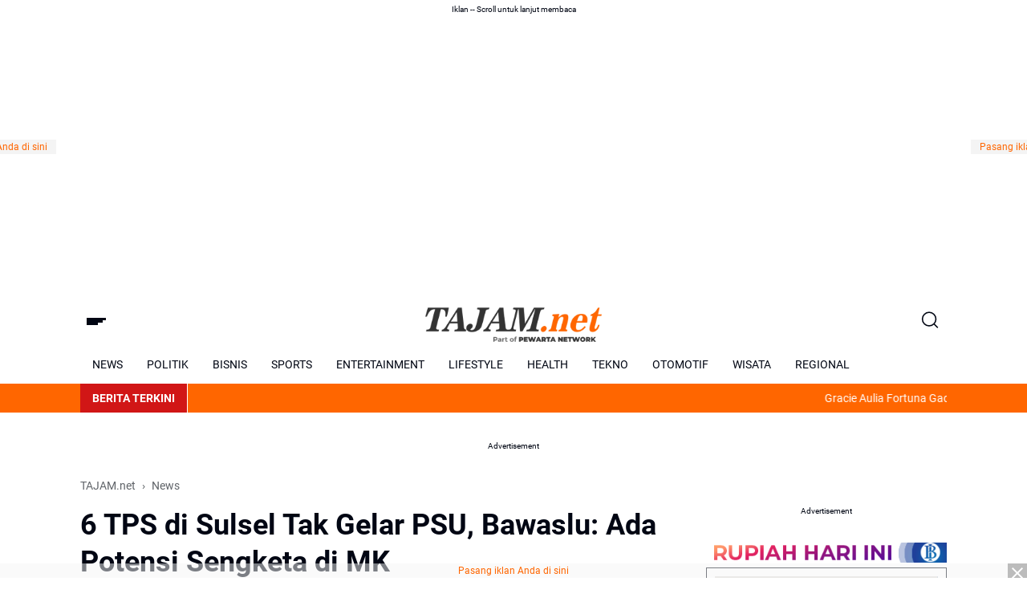

--- FILE ---
content_type: text/html; charset=UTF-8
request_url: https://www.tajam.net/2024/03/6-tps-di-sulsel-tak-gelar-psu-bawaslu-ada-potensi-sengketa-di-mk.html
body_size: 143970
content:
<!DOCTYPE html>
<html dir='ltr' lang='id' xmlns='http://www.w3.org/1999/xhtml' xmlns:b='http://www.google.com/2005/gml/b' xmlns:data='http://www.google.com/2005/gml/data' xmlns:expr='http://www.google.com/2005/gml/expr'>
<head>
<script async='async' crossorigin='anonymous' src='https://pagead2.googlesyndication.com/pagead/js/adsbygoogle.js?client=ca-pub-7964051094733899'></script>
<script> //<![CDATA[
  (adsbygoogle = window.adsbygoogle || []).push({
    google_ad_client: "ca-pub-7964051094733899",
    enable_page_level_ads: true,
    overlays: {bottom: true}
  });
//]]></script>
<!-- Google tag (gtag.js) -->
<script async='async' src='https://www.googletagmanager.com/gtag/js?id=G-NZ5ZE5TQM2'></script>
<script>
  window.dataLayer = window.dataLayer || [];
  function gtag(){dataLayer.push(arguments);}
  gtag('js', new Date());

  gtag('config', 'G-NZ5ZE5TQM2');
</script>
<script async='async' nonce='hR6fqWn3yK6-ysrjWnQV-A' src='https://fundingchoicesmessages.google.com/i/pub-7964051094733899?ers=1'></script><script nonce='hR6fqWn3yK6-ysrjWnQV-A'>(function() {function signalGooglefcPresent() {if (!window.frames['googlefcPresent']) {if (document.body) {const iframe = document.createElement('iframe'); iframe.style = 'width: 0; height: 0; border: none; z-index: -1000; left: -1000px; top: -1000px;'; iframe.style.display = 'none'; iframe.name = 'googlefcPresent'; document.body.appendChild(iframe);} else {setTimeout(signalGooglefcPresent, 0);}}}signalGooglefcPresent();})();</script>
<meta content='4b67f8a8496a6c92e67167a27e763e3e6aad70d6' name='4b67f8a8496a6c92e67167a27e763e3e6aad70d6'/>
<meta content='no-referrer-when-downgrade' name='referrer'/>
<!-- Title -->
<title>6 TPS di Sulsel Tak Gelar PSU, Bawaslu: Ada Potensi Sengketa di MK</title>
<meta content='6 TPS di Sulsel Tak Gelar PSU, Bawaslu: Ada Potensi Sengketa di MK' property='og:title'/>
<meta content='6 TPS di Sulsel Tak Gelar PSU, Bawaslu: Ada Potensi Sengketa di MK' property='og:image:alt'/>
<meta content='6 TPS di Sulsel Tak Gelar PSU, Bawaslu: Ada Potensi Sengketa di MK' name='twitter:title'/>
<meta content='6 TPS di Sulsel Tak Gelar PSU, Bawaslu: Ada Potensi Sengketa di MK' name='twitter:image:alt'/>
<meta content='Berita Indonesia Terkini Viral Terbaru 2025 - TAJAM.net' property='og:site_name'/>
<!-- Description -->
<meta content='Sebanyak 6 TPS di 4 kabupaten di Sulawesi Selatan (Sulsel) tidak melaksanakan rekomendasi Bawaslu untuk menggelar pemungutan suara ulang (PSU).' name='description'/>
<meta content='Sebanyak 6 TPS di 4 kabupaten di Sulawesi Selatan (Sulsel) tidak melaksanakan rekomendasi Bawaslu untuk menggelar pemungutan suara ulang (PSU).' property='og:description'/>
<meta content='Sebanyak 6 TPS di 4 kabupaten di Sulawesi Selatan (Sulsel) tidak melaksanakan rekomendasi Bawaslu untuk menggelar pemungutan suara ulang (PSU).' name='twitter:description'/>
<!-- Canonical -->
<link href='https://www.tajam.net/2024/03/6-tps-di-sulsel-tak-gelar-psu-bawaslu-ada-potensi-sengketa-di-mk.html' rel='canonical'/>
<link href='https://www.tajam.net/2024/03/6-tps-di-sulsel-tak-gelar-psu-bawaslu-ada-potensi-sengketa-di-mk.html' hreflang='x-default' rel='alternate'/>
<meta content='https://www.tajam.net/2024/03/6-tps-di-sulsel-tak-gelar-psu-bawaslu-ada-potensi-sengketa-di-mk.html' property='og:url'/>
<!-- Author -->
<!-- <meta content='Pewarta Network' name='author'/> <meta content='Pewarta Network' property='article:author'/> <link href='https://facebook.com/pewartanetwork' rel='me'/> <link href='https://facebook.com/pewartanetwork' rel='author'/> <link href='https://facebook.com/pewartanetwork' rel='publisher'/> <meta content='https://www.facebook.com/pewartanetwork' property='article:author'/> <meta content='https://www.facebook.com/pewartanetwork' property='article:publisher'/> <meta content='@pewartanetwork' name='twitter:site'/> <meta content='@pewartanetwork' name='twitter:creator'/> -->
<!-- Favicon -->
<meta content='https://blogger.googleusercontent.com/img/b/R29vZ2xl/AVvXsEhdl2fB0pKSD4ZU8hYTV-7KAmm8CLCH7JUtG8nAf8Jj831JEpkKyUMFNKOEaokzX-wtICDDidgY3jIKFSBoOf8pwTpNGIhFoAab37PPnC48G1gTdNowETAAnTWgRY_BkkuDVPexzbpOCVAxq4xmLkex_imjHv0FECYk_znj1WTGRBi9puAm7On5mkgFwi8/s16000/favicon-logo-tajam-net.png'/>
<link href='https://blogger.googleusercontent.com/img/b/R29vZ2xl/AVvXsEhdl2fB0pKSD4ZU8hYTV-7KAmm8CLCH7JUtG8nAf8Jj831JEpkKyUMFNKOEaokzX-wtICDDidgY3jIKFSBoOf8pwTpNGIhFoAab37PPnC48G1gTdNowETAAnTWgRY_BkkuDVPexzbpOCVAxq4xmLkex_imjHv0FECYk_znj1WTGRBi9puAm7On5mkgFwi8/s16000/favicon-logo-tajam-net.png'/>
<link href='https://blogger.googleusercontent.com/img/b/R29vZ2xl/AVvXsEhdl2fB0pKSD4ZU8hYTV-7KAmm8CLCH7JUtG8nAf8Jj831JEpkKyUMFNKOEaokzX-wtICDDidgY3jIKFSBoOf8pwTpNGIhFoAab37PPnC48G1gTdNowETAAnTWgRY_BkkuDVPexzbpOCVAxq4xmLkex_imjHv0FECYk_znj1WTGRBi9puAm7On5mkgFwi8/s16000/favicon-logo-tajam-net.png' rel='icon' sizes='512x512'/>
<link href='/favicon.ico' rel='icon' type='image/x-icon'/>
<!-- Theme Color -->
<meta content='yes' name='mobile-web-app-capable'/>
<meta content='#ffffff' name='theme-color'/>
<meta content='#ffffff' name='msapplication-navbutton-color'/>
<meta content='#ffffff' name='apple-mobile-web-app-status-bar-style'/>
<!-- Blog Feed -->
<meta content='blogger' name='generator'/>
<link href='https://www.tajam.net/feeds/posts/default' rel='alternate' title='Berita Indonesia Terkini Viral Terbaru 2025 - TAJAM.net - Atom' type='application/atom+xml'/>
<link href='https://www.tajam.net/feeds/posts/default?alt=rss' rel='alternate' title='Berita Indonesia Terkini Viral Terbaru 2025 - TAJAM.net - RSS' type='application/rss+xml'/>
<!-- Open Graph -->
<meta content='https://blogger.googleusercontent.com/img/b/R29vZ2xl/AVvXsEitbBKd59eeY5yE4dPyMaKyYc_I9l0TIYxqFcjIdFYDrZw5H-TZ_weNTRgwywGaUtDujn8AyGwluqhQ4ir0SI_rXSAvn05xA6lAIV0YmDm_LRFUpUNpY0Rv1PQh77uW4yybxd0KEMa96tpo1k_nSZ_3dTS9RJBSTOPmmma5QhG96vll5RcPyVOPeAb8_gk/s16000/ilustrasi-pemungutan-suara-ulang-psu.jpg' property='og:image'/>
<meta content='https://blogger.googleusercontent.com/img/b/R29vZ2xl/AVvXsEitbBKd59eeY5yE4dPyMaKyYc_I9l0TIYxqFcjIdFYDrZw5H-TZ_weNTRgwywGaUtDujn8AyGwluqhQ4ir0SI_rXSAvn05xA6lAIV0YmDm_LRFUpUNpY0Rv1PQh77uW4yybxd0KEMa96tpo1k_nSZ_3dTS9RJBSTOPmmma5QhG96vll5RcPyVOPeAb8_gk/s16000/ilustrasi-pemungutan-suara-ulang-psu.jpg' name='twitter:image'/>
<meta content='summary_large_image' name='twitter:card'/>
<!-- Keywords automatically homepage, static page, and post -->
<meta content='6 TPS di Sulsel Tak Gelar PSU, Bawaslu: Ada Potensi Sengketa di MK' name='keywords'/>
<!-- Other Social Media Tag -->
<!-- Facebook -->
<meta content='article' property='og:type'/>
<meta content='id_ID' property='og:locale'/>
<meta content='en_US' property='og:locale:alternate'/>
<meta content='en_GB' property='og:locale:alternate'/>
<!-- Other Meta Tag -->
<meta content='width=device-width, initial-scale=1.0, user-scalable=1.0, minimum-scale=1.0, maximum-scale=5.0' name='viewport'/>
<meta content='text/html; charset=UTF-8' http-equiv='Content-Type'/>
<meta content='all-language' http-equiv='Content-Language'/>
<meta content='IE=Edge' http-equiv='X-UA-Compatible'/>
<!-- Meta Robots -->
<!-- Additional Script -->
<script>
//<![CDATA[
/*! jQuery v3.6.4 | (c) OpenJS Foundation and other contributors | jquery.org/license */
!function(e,t){"use strict";"object"==typeof module&&"object"==typeof module.exports?module.exports=e.document?t(e,!0):function(e){if(!e.document)throw new Error("jQuery requires a window with a document");return t(e)}:t(e)}("undefined"!=typeof window?window:this,function(C,e){"use strict";var t=[],r=Object.getPrototypeOf,s=t.slice,g=t.flat?function(e){return t.flat.call(e)}:function(e){return t.concat.apply([],e)},u=t.push,i=t.indexOf,n={},o=n.toString,y=n.hasOwnProperty,a=y.toString,l=a.call(Object),v={},m=function(e){return"function"==typeof e&&"number"!=typeof e.nodeType&&"function"!=typeof e.item},x=function(e){return null!=e&&e===e.window},E=C.document,c={type:!0,src:!0,nonce:!0,noModule:!0};function b(e,t,n){var r,i,o=(n=n||E).createElement("script");if(o.text=e,t)for(r in c)(i=t[r]||t.getAttribute&&t.getAttribute(r))&&o.setAttribute(r,i);n.head.appendChild(o).parentNode.removeChild(o)}function w(e){return null==e?e+"":"object"==typeof e||"function"==typeof e?n[o.call(e)]||"object":typeof e}var f="3.6.4",S=function(e,t){return new S.fn.init(e,t)};function p(e){var t=!!e&&"length"in e&&e.length,n=w(e);return!m(e)&&!x(e)&&("array"===n||0===t||"number"==typeof t&&0<t&&t-1 in e)}S.fn=S.prototype={jquery:f,constructor:S,length:0,toArray:function(){return s.call(this)},get:function(e){return null==e?s.call(this):e<0?this[e+this.length]:this[e]},pushStack:function(e){var t=S.merge(this.constructor(),e);return t.prevObject=this,t},each:function(e){return S.each(this,e)},map:function(n){return this.pushStack(S.map(this,function(e,t){return n.call(e,t,e)}))},slice:function(){return this.pushStack(s.apply(this,arguments))},first:function(){return this.eq(0)},last:function(){return this.eq(-1)},even:function(){return this.pushStack(S.grep(this,function(e,t){return(t+1)%2}))},odd:function(){return this.pushStack(S.grep(this,function(e,t){return t%2}))},eq:function(e){var t=this.length,n=+e+(e<0?t:0);return this.pushStack(0<=n&&n<t?[this[n]]:[])},end:function(){return this.prevObject||this.constructor()},push:u,sort:t.sort,splice:t.splice},S.extend=S.fn.extend=function(){var e,t,n,r,i,o,a=arguments[0]||{},s=1,u=arguments.length,l=!1;for("boolean"==typeof a&&(l=a,a=arguments[s]||{},s++),"object"==typeof a||m(a)||(a={}),s===u&&(a=this,s--);s<u;s++)if(null!=(e=arguments[s]))for(t in e)r=e[t],"__proto__"!==t&&a!==r&&(l&&r&&(S.isPlainObject(r)||(i=Array.isArray(r)))?(n=a[t],o=i&&!Array.isArray(n)?[]:i||S.isPlainObject(n)?n:{},i=!1,a[t]=S.extend(l,o,r)):void 0!==r&&(a[t]=r));return a},S.extend({expando:"jQuery"+(f+Math.random()).replace(/\D/g,""),isReady:!0,error:function(e){throw new Error(e)},noop:function(){},isPlainObject:function(e){var t,n;return!(!e||"[object Object]"!==o.call(e))&&(!(t=r(e))||"function"==typeof(n=y.call(t,"constructor")&&t.constructor)&&a.call(n)===l)},isEmptyObject:function(e){var t;for(t in e)return!1;return!0},globalEval:function(e,t,n){b(e,{nonce:t&&t.nonce},n)},each:function(e,t){var n,r=0;if(p(e)){for(n=e.length;r<n;r++)if(!1===t.call(e[r],r,e[r]))break}else for(r in e)if(!1===t.call(e[r],r,e[r]))break;return e},makeArray:function(e,t){var n=t||[];return null!=e&&(p(Object(e))?S.merge(n,"string"==typeof e?[e]:e):u.call(n,e)),n},inArray:function(e,t,n){return null==t?-1:i.call(t,e,n)},merge:function(e,t){for(var n=+t.length,r=0,i=e.length;r<n;r++)e[i++]=t[r];return e.length=i,e},grep:function(e,t,n){for(var r=[],i=0,o=e.length,a=!n;i<o;i++)!t(e[i],i)!==a&&r.push(e[i]);return r},map:function(e,t,n){var r,i,o=0,a=[];if(p(e))for(r=e.length;o<r;o++)null!=(i=t(e[o],o,n))&&a.push(i);else for(o in e)null!=(i=t(e[o],o,n))&&a.push(i);return g(a)},guid:1,support:v}),"function"==typeof Symbol&&(S.fn[Symbol.iterator]=t[Symbol.iterator]),S.each("Boolean Number String Function Array Date RegExp Object Error Symbol".split(" "),function(e,t){n["[object "+t+"]"]=t.toLowerCase()});var d=function(n){var e,d,b,o,i,h,f,g,w,u,l,T,C,a,E,y,s,c,v,S="sizzle"+1*new Date,p=n.document,k=0,r=0,m=ue(),x=ue(),A=ue(),N=ue(),j=function(e,t){return e===t&&(l=!0),0},D={}.hasOwnProperty,t=[],q=t.pop,L=t.push,H=t.push,O=t.slice,P=function(e,t){for(var n=0,r=e.length;n<r;n++)if(e[n]===t)return n;return-1},R="checked|selected|async|autofocus|autoplay|controls|defer|disabled|hidden|ismap|loop|multiple|open|readonly|required|scoped",M="[\\x20\\t\\r\\n\\f]",I="(?:\\\\[\\da-fA-F]{1,6}"+M+"?|\\\\[^\\r\\n\\f]|[\\w-]|[^\0-\\x7f])+",W="\\["+M+"*("+I+")(?:"+M+"*([*^$|!~]?=)"+M+"*(?:'((?:\\\\.|[^\\\\'])*)'|\"((?:\\\\.|[^\\\\\"])*)\"|("+I+"))|)"+M+"*\\]",F=":("+I+")(?:\\((('((?:\\\\.|[^\\\\'])*)'|\"((?:\\\\.|[^\\\\\"])*)\")|((?:\\\\.|[^\\\\()[\\]]|"+W+")*)|.*)\\)|)",$=new RegExp(M+"+","g"),B=new RegExp("^"+M+"+|((?:^|[^\\\\])(?:\\\\.)*)"+M+"+$","g"),_=new RegExp("^"+M+"*,"+M+"*"),z=new RegExp("^"+M+"*([>+~]|"+M+")"+M+"*"),U=new RegExp(M+"|>"),X=new RegExp(F),V=new RegExp("^"+I+"$"),G={ID:new RegExp("^#("+I+")"),CLASS:new RegExp("^\\.("+I+")"),TAG:new RegExp("^("+I+"|[*])"),ATTR:new RegExp("^"+W),PSEUDO:new RegExp("^"+F),CHILD:new RegExp("^:(only|first|last|nth|nth-last)-(child|of-type)(?:\\("+M+"*(even|odd|(([+-]|)(\\d*)n|)"+M+"*(?:([+-]|)"+M+"*(\\d+)|))"+M+"*\\)|)","i"),bool:new RegExp("^(?:"+R+")$","i"),needsContext:new RegExp("^"+M+"*[>+~]|:(even|odd|eq|gt|lt|nth|first|last)(?:\\("+M+"*((?:-\\d)?\\d*)"+M+"*\\)|)(?=[^-]|$)","i")},Y=/HTML$/i,Q=/^(?:input|select|textarea|button)$/i,J=/^h\d$/i,K=/^[^{]+\{\s*\[native \w/,Z=/^(?:#([\w-]+)|(\w+)|\.([\w-]+))$/,ee=/[+~]/,te=new RegExp("\\\\[\\da-fA-F]{1,6}"+M+"?|\\\\([^\\r\\n\\f])","g"),ne=function(e,t){var n="0x"+e.slice(1)-65536;return t||(n<0?String.fromCharCode(n+65536):String.fromCharCode(n>>10|55296,1023&n|56320))},re=/([\0-\x1f\x7f]|^-?\d)|^-$|[^\0-\x1f\x7f-\uFFFF\w-]/g,ie=function(e,t){return t?"\0"===e?"\ufffd":e.slice(0,-1)+"\\"+e.charCodeAt(e.length-1).toString(16)+" ":"\\"+e},oe=function(){T()},ae=be(function(e){return!0===e.disabled&&"fieldset"===e.nodeName.toLowerCase()},{dir:"parentNode",next:"legend"});try{H.apply(t=O.call(p.childNodes),p.childNodes),t[p.childNodes.length].nodeType}catch(e){H={apply:t.length?function(e,t){L.apply(e,O.call(t))}:function(e,t){var n=e.length,r=0;while(e[n++]=t[r++]);e.length=n-1}}}function se(t,e,n,r){var i,o,a,s,u,l,c,f=e&&e.ownerDocument,p=e?e.nodeType:9;if(n=n||[],"string"!=typeof t||!t||1!==p&&9!==p&&11!==p)return n;if(!r&&(T(e),e=e||C,E)){if(11!==p&&(u=Z.exec(t)))if(i=u[1]){if(9===p){if(!(a=e.getElementById(i)))return n;if(a.id===i)return n.push(a),n}else if(f&&(a=f.getElementById(i))&&v(e,a)&&a.id===i)return n.push(a),n}else{if(u[2])return H.apply(n,e.getElementsByTagName(t)),n;if((i=u[3])&&d.getElementsByClassName&&e.getElementsByClassName)return H.apply(n,e.getElementsByClassName(i)),n}if(d.qsa&&!N[t+" "]&&(!y||!y.test(t))&&(1!==p||"object"!==e.nodeName.toLowerCase())){if(c=t,f=e,1===p&&(U.test(t)||z.test(t))){(f=ee.test(t)&&ve(e.parentNode)||e)===e&&d.scope||((s=e.getAttribute("id"))?s=s.replace(re,ie):e.setAttribute("id",s=S)),o=(l=h(t)).length;while(o--)l[o]=(s?"#"+s:":scope")+" "+xe(l[o]);c=l.join(",")}try{return H.apply(n,f.querySelectorAll(c)),n}catch(e){N(t,!0)}finally{s===S&&e.removeAttribute("id")}}}return g(t.replace(B,"$1"),e,n,r)}function ue(){var r=[];return function e(t,n){return r.push(t+" ")>b.cacheLength&&delete e[r.shift()],e[t+" "]=n}}function le(e){return e[S]=!0,e}function ce(e){var t=C.createElement("fieldset");try{return!!e(t)}catch(e){return!1}finally{t.parentNode&&t.parentNode.removeChild(t),t=null}}function fe(e,t){var n=e.split("|"),r=n.length;while(r--)b.attrHandle[n[r]]=t}function pe(e,t){var n=t&&e,r=n&&1===e.nodeType&&1===t.nodeType&&e.sourceIndex-t.sourceIndex;if(r)return r;if(n)while(n=n.nextSibling)if(n===t)return-1;return e?1:-1}function de(t){return function(e){return"input"===e.nodeName.toLowerCase()&&e.type===t}}function he(n){return function(e){var t=e.nodeName.toLowerCase();return("input"===t||"button"===t)&&e.type===n}}function ge(t){return function(e){return"form"in e?e.parentNode&&!1===e.disabled?"label"in e?"label"in e.parentNode?e.parentNode.disabled===t:e.disabled===t:e.isDisabled===t||e.isDisabled!==!t&&ae(e)===t:e.disabled===t:"label"in e&&e.disabled===t}}function ye(a){return le(function(o){return o=+o,le(function(e,t){var n,r=a([],e.length,o),i=r.length;while(i--)e[n=r[i]]&&(e[n]=!(t[n]=e[n]))})})}function ve(e){return e&&"undefined"!=typeof e.getElementsByTagName&&e}for(e in d=se.support={},i=se.isXML=function(e){var t=e&&e.namespaceURI,n=e&&(e.ownerDocument||e).documentElement;return!Y.test(t||n&&n.nodeName||"HTML")},T=se.setDocument=function(e){var t,n,r=e?e.ownerDocument||e:p;return r!=C&&9===r.nodeType&&r.documentElement&&(a=(C=r).documentElement,E=!i(C),p!=C&&(n=C.defaultView)&&n.top!==n&&(n.addEventListener?n.addEventListener("unload",oe,!1):n.attachEvent&&n.attachEvent("onunload",oe)),d.scope=ce(function(e){return a.appendChild(e).appendChild(C.createElement("div")),"undefined"!=typeof e.querySelectorAll&&!e.querySelectorAll(":scope fieldset div").length}),d.cssHas=ce(function(){try{return C.querySelector(":has(*,:jqfake)"),!1}catch(e){return!0}}),d.attributes=ce(function(e){return e.className="i",!e.getAttribute("className")}),d.getElementsByTagName=ce(function(e){return e.appendChild(C.createComment("")),!e.getElementsByTagName("*").length}),d.getElementsByClassName=K.test(C.getElementsByClassName),d.getById=ce(function(e){return a.appendChild(e).id=S,!C.getElementsByName||!C.getElementsByName(S).length}),d.getById?(b.filter.ID=function(e){var t=e.replace(te,ne);return function(e){return e.getAttribute("id")===t}},b.find.ID=function(e,t){if("undefined"!=typeof t.getElementById&&E){var n=t.getElementById(e);return n?[n]:[]}}):(b.filter.ID=function(e){var n=e.replace(te,ne);return function(e){var t="undefined"!=typeof e.getAttributeNode&&e.getAttributeNode("id");return t&&t.value===n}},b.find.ID=function(e,t){if("undefined"!=typeof t.getElementById&&E){var n,r,i,o=t.getElementById(e);if(o){if((n=o.getAttributeNode("id"))&&n.value===e)return[o];i=t.getElementsByName(e),r=0;while(o=i[r++])if((n=o.getAttributeNode("id"))&&n.value===e)return[o]}return[]}}),b.find.TAG=d.getElementsByTagName?function(e,t){return"undefined"!=typeof t.getElementsByTagName?t.getElementsByTagName(e):d.qsa?t.querySelectorAll(e):void 0}:function(e,t){var n,r=[],i=0,o=t.getElementsByTagName(e);if("*"===e){while(n=o[i++])1===n.nodeType&&r.push(n);return r}return o},b.find.CLASS=d.getElementsByClassName&&function(e,t){if("undefined"!=typeof t.getElementsByClassName&&E)return t.getElementsByClassName(e)},s=[],y=[],(d.qsa=K.test(C.querySelectorAll))&&(ce(function(e){var t;a.appendChild(e).innerHTML="<a id='"+S+"'></a><select id='"+S+"-\r\\' msallowcapture=''><option selected=''></option></select>",e.querySelectorAll("[msallowcapture^='']").length&&y.push("[*^$]="+M+"*(?:''|\"\")"),e.querySelectorAll("[selected]").length||y.push("\\["+M+"*(?:value|"+R+")"),e.querySelectorAll("[id~="+S+"-]").length||y.push("~="),(t=C.createElement("input")).setAttribute("name",""),e.appendChild(t),e.querySelectorAll("[name='']").length||y.push("\\["+M+"*name"+M+"*="+M+"*(?:''|\"\")"),e.querySelectorAll(":checked").length||y.push(":checked"),e.querySelectorAll("a#"+S+"+*").length||y.push(".#.+[+~]"),e.querySelectorAll("\\\f"),y.push("[\\r\\n\\f]")}),ce(function(e){e.innerHTML="<a href='' disabled='disabled'></a><select disabled='disabled'><option/></select>";var t=C.createElement("input");t.setAttribute("type","hidden"),e.appendChild(t).setAttribute("name","D"),e.querySelectorAll("[name=d]").length&&y.push("name"+M+"*[*^$|!~]?="),2!==e.querySelectorAll(":enabled").length&&y.push(":enabled",":disabled"),a.appendChild(e).disabled=!0,2!==e.querySelectorAll(":disabled").length&&y.push(":enabled",":disabled"),e.querySelectorAll("*,:x"),y.push(",.*:")})),(d.matchesSelector=K.test(c=a.matches||a.webkitMatchesSelector||a.mozMatchesSelector||a.oMatchesSelector||a.msMatchesSelector))&&ce(function(e){d.disconnectedMatch=c.call(e,"*"),c.call(e,"[s!='']:x"),s.push("!=",F)}),d.cssHas||y.push(":has"),y=y.length&&new RegExp(y.join("|")),s=s.length&&new RegExp(s.join("|")),t=K.test(a.compareDocumentPosition),v=t||K.test(a.contains)?function(e,t){var n=9===e.nodeType&&e.documentElement||e,r=t&&t.parentNode;return e===r||!(!r||1!==r.nodeType||!(n.contains?n.contains(r):e.compareDocumentPosition&&16&e.compareDocumentPosition(r)))}:function(e,t){if(t)while(t=t.parentNode)if(t===e)return!0;return!1},j=t?function(e,t){if(e===t)return l=!0,0;var n=!e.compareDocumentPosition-!t.compareDocumentPosition;return n||(1&(n=(e.ownerDocument||e)==(t.ownerDocument||t)?e.compareDocumentPosition(t):1)||!d.sortDetached&&t.compareDocumentPosition(e)===n?e==C||e.ownerDocument==p&&v(p,e)?-1:t==C||t.ownerDocument==p&&v(p,t)?1:u?P(u,e)-P(u,t):0:4&n?-1:1)}:function(e,t){if(e===t)return l=!0,0;var n,r=0,i=e.parentNode,o=t.parentNode,a=[e],s=[t];if(!i||!o)return e==C?-1:t==C?1:i?-1:o?1:u?P(u,e)-P(u,t):0;if(i===o)return pe(e,t);n=e;while(n=n.parentNode)a.unshift(n);n=t;while(n=n.parentNode)s.unshift(n);while(a[r]===s[r])r++;return r?pe(a[r],s[r]):a[r]==p?-1:s[r]==p?1:0}),C},se.matches=function(e,t){return se(e,null,null,t)},se.matchesSelector=function(e,t){if(T(e),d.matchesSelector&&E&&!N[t+" "]&&(!s||!s.test(t))&&(!y||!y.test(t)))try{var n=c.call(e,t);if(n||d.disconnectedMatch||e.document&&11!==e.document.nodeType)return n}catch(e){N(t,!0)}return 0<se(t,C,null,[e]).length},se.contains=function(e,t){return(e.ownerDocument||e)!=C&&T(e),v(e,t)},se.attr=function(e,t){(e.ownerDocument||e)!=C&&T(e);var n=b.attrHandle[t.toLowerCase()],r=n&&D.call(b.attrHandle,t.toLowerCase())?n(e,t,!E):void 0;return void 0!==r?r:d.attributes||!E?e.getAttribute(t):(r=e.getAttributeNode(t))&&r.specified?r.value:null},se.escape=function(e){return(e+"").replace(re,ie)},se.error=function(e){throw new Error("Syntax error, unrecognized expression: "+e)},se.uniqueSort=function(e){var t,n=[],r=0,i=0;if(l=!d.detectDuplicates,u=!d.sortStable&&e.slice(0),e.sort(j),l){while(t=e[i++])t===e[i]&&(r=n.push(i));while(r--)e.splice(n[r],1)}return u=null,e},o=se.getText=function(e){var t,n="",r=0,i=e.nodeType;if(i){if(1===i||9===i||11===i){if("string"==typeof e.textContent)return e.textContent;for(e=e.firstChild;e;e=e.nextSibling)n+=o(e)}else if(3===i||4===i)return e.nodeValue}else while(t=e[r++])n+=o(t);return n},(b=se.selectors={cacheLength:50,createPseudo:le,match:G,attrHandle:{},find:{},relative:{">":{dir:"parentNode",first:!0}," ":{dir:"parentNode"},"+":{dir:"previousSibling",first:!0},"~":{dir:"previousSibling"}},preFilter:{ATTR:function(e){return e[1]=e[1].replace(te,ne),e[3]=(e[3]||e[4]||e[5]||"").replace(te,ne),"~="===e[2]&&(e[3]=" "+e[3]+" "),e.slice(0,4)},CHILD:function(e){return e[1]=e[1].toLowerCase(),"nth"===e[1].slice(0,3)?(e[3]||se.error(e[0]),e[4]=+(e[4]?e[5]+(e[6]||1):2*("even"===e[3]||"odd"===e[3])),e[5]=+(e[7]+e[8]||"odd"===e[3])):e[3]&&se.error(e[0]),e},PSEUDO:function(e){var t,n=!e[6]&&e[2];return G.CHILD.test(e[0])?null:(e[3]?e[2]=e[4]||e[5]||"":n&&X.test(n)&&(t=h(n,!0))&&(t=n.indexOf(")",n.length-t)-n.length)&&(e[0]=e[0].slice(0,t),e[2]=n.slice(0,t)),e.slice(0,3))}},filter:{TAG:function(e){var t=e.replace(te,ne).toLowerCase();return"*"===e?function(){return!0}:function(e){return e.nodeName&&e.nodeName.toLowerCase()===t}},CLASS:function(e){var t=m[e+" "];return t||(t=new RegExp("(^|"+M+")"+e+"("+M+"|$)"))&&m(e,function(e){return t.test("string"==typeof e.className&&e.className||"undefined"!=typeof e.getAttribute&&e.getAttribute("class")||"")})},ATTR:function(n,r,i){return function(e){var t=se.attr(e,n);return null==t?"!="===r:!r||(t+="","="===r?t===i:"!="===r?t!==i:"^="===r?i&&0===t.indexOf(i):"*="===r?i&&-1<t.indexOf(i):"$="===r?i&&t.slice(-i.length)===i:"~="===r?-1<(" "+t.replace($," ")+" ").indexOf(i):"|="===r&&(t===i||t.slice(0,i.length+1)===i+"-"))}},CHILD:function(h,e,t,g,y){var v="nth"!==h.slice(0,3),m="last"!==h.slice(-4),x="of-type"===e;return 1===g&&0===y?function(e){return!!e.parentNode}:function(e,t,n){var r,i,o,a,s,u,l=v!==m?"nextSibling":"previousSibling",c=e.parentNode,f=x&&e.nodeName.toLowerCase(),p=!n&&!x,d=!1;if(c){if(v){while(l){a=e;while(a=a[l])if(x?a.nodeName.toLowerCase()===f:1===a.nodeType)return!1;u=l="only"===h&&!u&&"nextSibling"}return!0}if(u=[m?c.firstChild:c.lastChild],m&&p){d=(s=(r=(i=(o=(a=c)[S]||(a[S]={}))[a.uniqueID]||(o[a.uniqueID]={}))[h]||[])[0]===k&&r[1])&&r[2],a=s&&c.childNodes[s];while(a=++s&&a&&a[l]||(d=s=0)||u.pop())if(1===a.nodeType&&++d&&a===e){i[h]=[k,s,d];break}}else if(p&&(d=s=(r=(i=(o=(a=e)[S]||(a[S]={}))[a.uniqueID]||(o[a.uniqueID]={}))[h]||[])[0]===k&&r[1]),!1===d)while(a=++s&&a&&a[l]||(d=s=0)||u.pop())if((x?a.nodeName.toLowerCase()===f:1===a.nodeType)&&++d&&(p&&((i=(o=a[S]||(a[S]={}))[a.uniqueID]||(o[a.uniqueID]={}))[h]=[k,d]),a===e))break;return(d-=y)===g||d%g==0&&0<=d/g}}},PSEUDO:function(e,o){var t,a=b.pseudos[e]||b.setFilters[e.toLowerCase()]||se.error("unsupported pseudo: "+e);return a[S]?a(o):1<a.length?(t=[e,e,"",o],b.setFilters.hasOwnProperty(e.toLowerCase())?le(function(e,t){var n,r=a(e,o),i=r.length;while(i--)e[n=P(e,r[i])]=!(t[n]=r[i])}):function(e){return a(e,0,t)}):a}},pseudos:{not:le(function(e){var r=[],i=[],s=f(e.replace(B,"$1"));return s[S]?le(function(e,t,n,r){var i,o=s(e,null,r,[]),a=e.length;while(a--)(i=o[a])&&(e[a]=!(t[a]=i))}):function(e,t,n){return r[0]=e,s(r,null,n,i),r[0]=null,!i.pop()}}),has:le(function(t){return function(e){return 0<se(t,e).length}}),contains:le(function(t){return t=t.replace(te,ne),function(e){return-1<(e.textContent||o(e)).indexOf(t)}}),lang:le(function(n){return V.test(n||"")||se.error("unsupported lang: "+n),n=n.replace(te,ne).toLowerCase(),function(e){var t;do{if(t=E?e.lang:e.getAttribute("xml:lang")||e.getAttribute("lang"))return(t=t.toLowerCase())===n||0===t.indexOf(n+"-")}while((e=e.parentNode)&&1===e.nodeType);return!1}}),target:function(e){var t=n.location&&n.location.hash;return t&&t.slice(1)===e.id},root:function(e){return e===a},focus:function(e){return e===C.activeElement&&(!C.hasFocus||C.hasFocus())&&!!(e.type||e.href||~e.tabIndex)},enabled:ge(!1),disabled:ge(!0),checked:function(e){var t=e.nodeName.toLowerCase();return"input"===t&&!!e.checked||"option"===t&&!!e.selected},selected:function(e){return e.parentNode&&e.parentNode.selectedIndex,!0===e.selected},empty:function(e){for(e=e.firstChild;e;e=e.nextSibling)if(e.nodeType<6)return!1;return!0},parent:function(e){return!b.pseudos.empty(e)},header:function(e){return J.test(e.nodeName)},input:function(e){return Q.test(e.nodeName)},button:function(e){var t=e.nodeName.toLowerCase();return"input"===t&&"button"===e.type||"button"===t},text:function(e){var t;return"input"===e.nodeName.toLowerCase()&&"text"===e.type&&(null==(t=e.getAttribute("type"))||"text"===t.toLowerCase())},first:ye(function(){return[0]}),last:ye(function(e,t){return[t-1]}),eq:ye(function(e,t,n){return[n<0?n+t:n]}),even:ye(function(e,t){for(var n=0;n<t;n+=2)e.push(n);return e}),odd:ye(function(e,t){for(var n=1;n<t;n+=2)e.push(n);return e}),lt:ye(function(e,t,n){for(var r=n<0?n+t:t<n?t:n;0<=--r;)e.push(r);return e}),gt:ye(function(e,t,n){for(var r=n<0?n+t:n;++r<t;)e.push(r);return e})}}).pseudos.nth=b.pseudos.eq,{radio:!0,checkbox:!0,file:!0,password:!0,image:!0})b.pseudos[e]=de(e);for(e in{submit:!0,reset:!0})b.pseudos[e]=he(e);function me(){}function xe(e){for(var t=0,n=e.length,r="";t<n;t++)r+=e[t].value;return r}function be(s,e,t){var u=e.dir,l=e.next,c=l||u,f=t&&"parentNode"===c,p=r++;return e.first?function(e,t,n){while(e=e[u])if(1===e.nodeType||f)return s(e,t,n);return!1}:function(e,t,n){var r,i,o,a=[k,p];if(n){while(e=e[u])if((1===e.nodeType||f)&&s(e,t,n))return!0}else while(e=e[u])if(1===e.nodeType||f)if(i=(o=e[S]||(e[S]={}))[e.uniqueID]||(o[e.uniqueID]={}),l&&l===e.nodeName.toLowerCase())e=e[u]||e;else{if((r=i[c])&&r[0]===k&&r[1]===p)return a[2]=r[2];if((i[c]=a)[2]=s(e,t,n))return!0}return!1}}function we(i){return 1<i.length?function(e,t,n){var r=i.length;while(r--)if(!i[r](e,t,n))return!1;return!0}:i[0]}function Te(e,t,n,r,i){for(var o,a=[],s=0,u=e.length,l=null!=t;s<u;s++)(o=e[s])&&(n&&!n(o,r,i)||(a.push(o),l&&t.push(s)));return a}function Ce(d,h,g,y,v,e){return y&&!y[S]&&(y=Ce(y)),v&&!v[S]&&(v=Ce(v,e)),le(function(e,t,n,r){var i,o,a,s=[],u=[],l=t.length,c=e||function(e,t,n){for(var r=0,i=t.length;r<i;r++)se(e,t[r],n);return n}(h||"*",n.nodeType?[n]:n,[]),f=!d||!e&&h?c:Te(c,s,d,n,r),p=g?v||(e?d:l||y)?[]:t:f;if(g&&g(f,p,n,r),y){i=Te(p,u),y(i,[],n,r),o=i.length;while(o--)(a=i[o])&&(p[u[o]]=!(f[u[o]]=a))}if(e){if(v||d){if(v){i=[],o=p.length;while(o--)(a=p[o])&&i.push(f[o]=a);v(null,p=[],i,r)}o=p.length;while(o--)(a=p[o])&&-1<(i=v?P(e,a):s[o])&&(e[i]=!(t[i]=a))}}else p=Te(p===t?p.splice(l,p.length):p),v?v(null,t,p,r):H.apply(t,p)})}function Ee(e){for(var i,t,n,r=e.length,o=b.relative[e[0].type],a=o||b.relative[" "],s=o?1:0,u=be(function(e){return e===i},a,!0),l=be(function(e){return-1<P(i,e)},a,!0),c=[function(e,t,n){var r=!o&&(n||t!==w)||((i=t).nodeType?u(e,t,n):l(e,t,n));return i=null,r}];s<r;s++)if(t=b.relative[e[s].type])c=[be(we(c),t)];else{if((t=b.filter[e[s].type].apply(null,e[s].matches))[S]){for(n=++s;n<r;n++)if(b.relative[e[n].type])break;return Ce(1<s&&we(c),1<s&&xe(e.slice(0,s-1).concat({value:" "===e[s-2].type?"*":""})).replace(B,"$1"),t,s<n&&Ee(e.slice(s,n)),n<r&&Ee(e=e.slice(n)),n<r&&xe(e))}c.push(t)}return we(c)}return me.prototype=b.filters=b.pseudos,b.setFilters=new me,h=se.tokenize=function(e,t){var n,r,i,o,a,s,u,l=x[e+" "];if(l)return t?0:l.slice(0);a=e,s=[],u=b.preFilter;while(a){for(o in n&&!(r=_.exec(a))||(r&&(a=a.slice(r[0].length)||a),s.push(i=[])),n=!1,(r=z.exec(a))&&(n=r.shift(),i.push({value:n,type:r[0].replace(B," ")}),a=a.slice(n.length)),b.filter)!(r=G[o].exec(a))||u[o]&&!(r=u[o](r))||(n=r.shift(),i.push({value:n,type:o,matches:r}),a=a.slice(n.length));if(!n)break}return t?a.length:a?se.error(e):x(e,s).slice(0)},f=se.compile=function(e,t){var n,y,v,m,x,r,i=[],o=[],a=A[e+" "];if(!a){t||(t=h(e)),n=t.length;while(n--)(a=Ee(t[n]))[S]?i.push(a):o.push(a);(a=A(e,(y=o,m=0<(v=i).length,x=0<y.length,r=function(e,t,n,r,i){var o,a,s,u=0,l="0",c=e&&[],f=[],p=w,d=e||x&&b.find.TAG("*",i),h=k+=null==p?1:Math.random()||.1,g=d.length;for(i&&(w=t==C||t||i);l!==g&&null!=(o=d[l]);l++){if(x&&o){a=0,t||o.ownerDocument==C||(T(o),n=!E);while(s=y[a++])if(s(o,t||C,n)){r.push(o);break}i&&(k=h)}m&&((o=!s&&o)&&u--,e&&c.push(o))}if(u+=l,m&&l!==u){a=0;while(s=v[a++])s(c,f,t,n);if(e){if(0<u)while(l--)c[l]||f[l]||(f[l]=q.call(r));f=Te(f)}H.apply(r,f),i&&!e&&0<f.length&&1<u+v.length&&se.uniqueSort(r)}return i&&(k=h,w=p),c},m?le(r):r))).selector=e}return a},g=se.select=function(e,t,n,r){var i,o,a,s,u,l="function"==typeof e&&e,c=!r&&h(e=l.selector||e);if(n=n||[],1===c.length){if(2<(o=c[0]=c[0].slice(0)).length&&"ID"===(a=o[0]).type&&9===t.nodeType&&E&&b.relative[o[1].type]){if(!(t=(b.find.ID(a.matches[0].replace(te,ne),t)||[])[0]))return n;l&&(t=t.parentNode),e=e.slice(o.shift().value.length)}i=G.needsContext.test(e)?0:o.length;while(i--){if(a=o[i],b.relative[s=a.type])break;if((u=b.find[s])&&(r=u(a.matches[0].replace(te,ne),ee.test(o[0].type)&&ve(t.parentNode)||t))){if(o.splice(i,1),!(e=r.length&&xe(o)))return H.apply(n,r),n;break}}}return(l||f(e,c))(r,t,!E,n,!t||ee.test(e)&&ve(t.parentNode)||t),n},d.sortStable=S.split("").sort(j).join("")===S,d.detectDuplicates=!!l,T(),d.sortDetached=ce(function(e){return 1&e.compareDocumentPosition(C.createElement("fieldset"))}),ce(function(e){return e.innerHTML="<a href='#'></a>","#"===e.firstChild.getAttribute("href")})||fe("type|href|height|width",function(e,t,n){if(!n)return e.getAttribute(t,"type"===t.toLowerCase()?1:2)}),d.attributes&&ce(function(e){return e.innerHTML="<input/>",e.firstChild.setAttribute("value",""),""===e.firstChild.getAttribute("value")})||fe("value",function(e,t,n){if(!n&&"input"===e.nodeName.toLowerCase())return e.defaultValue}),ce(function(e){return null==e.getAttribute("disabled")})||fe(R,function(e,t,n){var r;if(!n)return!0===e[t]?t.toLowerCase():(r=e.getAttributeNode(t))&&r.specified?r.value:null}),se}(C);S.find=d,S.expr=d.selectors,S.expr[":"]=S.expr.pseudos,S.uniqueSort=S.unique=d.uniqueSort,S.text=d.getText,S.isXMLDoc=d.isXML,S.contains=d.contains,S.escapeSelector=d.escape;var h=function(e,t,n){var r=[],i=void 0!==n;while((e=e[t])&&9!==e.nodeType)if(1===e.nodeType){if(i&&S(e).is(n))break;r.push(e)}return r},T=function(e,t){for(var n=[];e;e=e.nextSibling)1===e.nodeType&&e!==t&&n.push(e);return n},k=S.expr.match.needsContext;function A(e,t){return e.nodeName&&e.nodeName.toLowerCase()===t.toLowerCase()}var N=/^<([a-z][^\/\0>:\x20\t\r\n\f]*)[\x20\t\r\n\f]*\/?>(?:<\/\1>|)$/i;function j(e,n,r){return m(n)?S.grep(e,function(e,t){return!!n.call(e,t,e)!==r}):n.nodeType?S.grep(e,function(e){return e===n!==r}):"string"!=typeof n?S.grep(e,function(e){return-1<i.call(n,e)!==r}):S.filter(n,e,r)}S.filter=function(e,t,n){var r=t[0];return n&&(e=":not("+e+")"),1===t.length&&1===r.nodeType?S.find.matchesSelector(r,e)?[r]:[]:S.find.matches(e,S.grep(t,function(e){return 1===e.nodeType}))},S.fn.extend({find:function(e){var t,n,r=this.length,i=this;if("string"!=typeof e)return this.pushStack(S(e).filter(function(){for(t=0;t<r;t++)if(S.contains(i[t],this))return!0}));for(n=this.pushStack([]),t=0;t<r;t++)S.find(e,i[t],n);return 1<r?S.uniqueSort(n):n},filter:function(e){return this.pushStack(j(this,e||[],!1))},not:function(e){return this.pushStack(j(this,e||[],!0))},is:function(e){return!!j(this,"string"==typeof e&&k.test(e)?S(e):e||[],!1).length}});var D,q=/^(?:\s*(<[\w\W]+>)[^>]*|#([\w-]+))$/;(S.fn.init=function(e,t,n){var r,i;if(!e)return this;if(n=n||D,"string"==typeof e){if(!(r="<"===e[0]&&">"===e[e.length-1]&&3<=e.length?[null,e,null]:q.exec(e))||!r[1]&&t)return!t||t.jquery?(t||n).find(e):this.constructor(t).find(e);if(r[1]){if(t=t instanceof S?t[0]:t,S.merge(this,S.parseHTML(r[1],t&&t.nodeType?t.ownerDocument||t:E,!0)),N.test(r[1])&&S.isPlainObject(t))for(r in t)m(this[r])?this[r](t[r]):this.attr(r,t[r]);return this}return(i=E.getElementById(r[2]))&&(this[0]=i,this.length=1),this}return e.nodeType?(this[0]=e,this.length=1,this):m(e)?void 0!==n.ready?n.ready(e):e(S):S.makeArray(e,this)}).prototype=S.fn,D=S(E);var L=/^(?:parents|prev(?:Until|All))/,H={children:!0,contents:!0,next:!0,prev:!0};function O(e,t){while((e=e[t])&&1!==e.nodeType);return e}S.fn.extend({has:function(e){var t=S(e,this),n=t.length;return this.filter(function(){for(var e=0;e<n;e++)if(S.contains(this,t[e]))return!0})},closest:function(e,t){var n,r=0,i=this.length,o=[],a="string"!=typeof e&&S(e);if(!k.test(e))for(;r<i;r++)for(n=this[r];n&&n!==t;n=n.parentNode)if(n.nodeType<11&&(a?-1<a.index(n):1===n.nodeType&&S.find.matchesSelector(n,e))){o.push(n);break}return this.pushStack(1<o.length?S.uniqueSort(o):o)},index:function(e){return e?"string"==typeof e?i.call(S(e),this[0]):i.call(this,e.jquery?e[0]:e):this[0]&&this[0].parentNode?this.first().prevAll().length:-1},add:function(e,t){return this.pushStack(S.uniqueSort(S.merge(this.get(),S(e,t))))},addBack:function(e){return this.add(null==e?this.prevObject:this.prevObject.filter(e))}}),S.each({parent:function(e){var t=e.parentNode;return t&&11!==t.nodeType?t:null},parents:function(e){return h(e,"parentNode")},parentsUntil:function(e,t,n){return h(e,"parentNode",n)},next:function(e){return O(e,"nextSibling")},prev:function(e){return O(e,"previousSibling")},nextAll:function(e){return h(e,"nextSibling")},prevAll:function(e){return h(e,"previousSibling")},nextUntil:function(e,t,n){return h(e,"nextSibling",n)},prevUntil:function(e,t,n){return h(e,"previousSibling",n)},siblings:function(e){return T((e.parentNode||{}).firstChild,e)},children:function(e){return T(e.firstChild)},contents:function(e){return null!=e.contentDocument&&r(e.contentDocument)?e.contentDocument:(A(e,"template")&&(e=e.content||e),S.merge([],e.childNodes))}},function(r,i){S.fn[r]=function(e,t){var n=S.map(this,i,e);return"Until"!==r.slice(-5)&&(t=e),t&&"string"==typeof t&&(n=S.filter(t,n)),1<this.length&&(H[r]||S.uniqueSort(n),L.test(r)&&n.reverse()),this.pushStack(n)}});var P=/[^\x20\t\r\n\f]+/g;function R(e){return e}function M(e){throw e}function I(e,t,n,r){var i;try{e&&m(i=e.promise)?i.call(e).done(t).fail(n):e&&m(i=e.then)?i.call(e,t,n):t.apply(void 0,[e].slice(r))}catch(e){n.apply(void 0,[e])}}S.Callbacks=function(r){var e,n;r="string"==typeof r?(e=r,n={},S.each(e.match(P)||[],function(e,t){n[t]=!0}),n):S.extend({},r);var i,t,o,a,s=[],u=[],l=-1,c=function(){for(a=a||r.once,o=i=!0;u.length;l=-1){t=u.shift();while(++l<s.length)!1===s[l].apply(t[0],t[1])&&r.stopOnFalse&&(l=s.length,t=!1)}r.memory||(t=!1),i=!1,a&&(s=t?[]:"")},f={add:function(){return s&&(t&&!i&&(l=s.length-1,u.push(t)),function n(e){S.each(e,function(e,t){m(t)?r.unique&&f.has(t)||s.push(t):t&&t.length&&"string"!==w(t)&&n(t)})}(arguments),t&&!i&&c()),this},remove:function(){return S.each(arguments,function(e,t){var n;while(-1<(n=S.inArray(t,s,n)))s.splice(n,1),n<=l&&l--}),this},has:function(e){return e?-1<S.inArray(e,s):0<s.length},empty:function(){return s&&(s=[]),this},disable:function(){return a=u=[],s=t="",this},disabled:function(){return!s},lock:function(){return a=u=[],t||i||(s=t=""),this},locked:function(){return!!a},fireWith:function(e,t){return a||(t=[e,(t=t||[]).slice?t.slice():t],u.push(t),i||c()),this},fire:function(){return f.fireWith(this,arguments),this},fired:function(){return!!o}};return f},S.extend({Deferred:function(e){var o=[["notify","progress",S.Callbacks("memory"),S.Callbacks("memory"),2],["resolve","done",S.Callbacks("once memory"),S.Callbacks("once memory"),0,"resolved"],["reject","fail",S.Callbacks("once memory"),S.Callbacks("once memory"),1,"rejected"]],i="pending",a={state:function(){return i},always:function(){return s.done(arguments).fail(arguments),this},"catch":function(e){return a.then(null,e)},pipe:function(){var i=arguments;return S.Deferred(function(r){S.each(o,function(e,t){var n=m(i[t[4]])&&i[t[4]];s[t[1]](function(){var e=n&&n.apply(this,arguments);e&&m(e.promise)?e.promise().progress(r.notify).done(r.resolve).fail(r.reject):r[t[0]+"With"](this,n?[e]:arguments)})}),i=null}).promise()},then:function(t,n,r){var u=0;function l(i,o,a,s){return function(){var n=this,r=arguments,e=function(){var e,t;if(!(i<u)){if((e=a.apply(n,r))===o.promise())throw new TypeError("Thenable self-resolution");t=e&&("object"==typeof e||"function"==typeof e)&&e.then,m(t)?s?t.call(e,l(u,o,R,s),l(u,o,M,s)):(u++,t.call(e,l(u,o,R,s),l(u,o,M,s),l(u,o,R,o.notifyWith))):(a!==R&&(n=void 0,r=[e]),(s||o.resolveWith)(n,r))}},t=s?e:function(){try{e()}catch(e){S.Deferred.exceptionHook&&S.Deferred.exceptionHook(e,t.stackTrace),u<=i+1&&(a!==M&&(n=void 0,r=[e]),o.rejectWith(n,r))}};i?t():(S.Deferred.getStackHook&&(t.stackTrace=S.Deferred.getStackHook()),C.setTimeout(t))}}return S.Deferred(function(e){o[0][3].add(l(0,e,m(r)?r:R,e.notifyWith)),o[1][3].add(l(0,e,m(t)?t:R)),o[2][3].add(l(0,e,m(n)?n:M))}).promise()},promise:function(e){return null!=e?S.extend(e,a):a}},s={};return S.each(o,function(e,t){var n=t[2],r=t[5];a[t[1]]=n.add,r&&n.add(function(){i=r},o[3-e][2].disable,o[3-e][3].disable,o[0][2].lock,o[0][3].lock),n.add(t[3].fire),s[t[0]]=function(){return s[t[0]+"With"](this===s?void 0:this,arguments),this},s[t[0]+"With"]=n.fireWith}),a.promise(s),e&&e.call(s,s),s},when:function(e){var n=arguments.length,t=n,r=Array(t),i=s.call(arguments),o=S.Deferred(),a=function(t){return function(e){r[t]=this,i[t]=1<arguments.length?s.call(arguments):e,--n||o.resolveWith(r,i)}};if(n<=1&&(I(e,o.done(a(t)).resolve,o.reject,!n),"pending"===o.state()||m(i[t]&&i[t].then)))return o.then();while(t--)I(i[t],a(t),o.reject);return o.promise()}});var W=/^(Eval|Internal|Range|Reference|Syntax|Type|URI)Error$/;S.Deferred.exceptionHook=function(e,t){C.console&&C.console.warn&&e&&W.test(e.name)&&C.console.warn("jQuery.Deferred exception: "+e.message,e.stack,t)},S.readyException=function(e){C.setTimeout(function(){throw e})};var F=S.Deferred();function $(){E.removeEventListener("DOMContentLoaded",$),C.removeEventListener("load",$),S.ready()}S.fn.ready=function(e){return F.then(e)["catch"](function(e){S.readyException(e)}),this},S.extend({isReady:!1,readyWait:1,ready:function(e){(!0===e?--S.readyWait:S.isReady)||(S.isReady=!0)!==e&&0<--S.readyWait||F.resolveWith(E,[S])}}),S.ready.then=F.then,"complete"===E.readyState||"loading"!==E.readyState&&!E.documentElement.doScroll?C.setTimeout(S.ready):(E.addEventListener("DOMContentLoaded",$),C.addEventListener("load",$));var B=function(e,t,n,r,i,o,a){var s=0,u=e.length,l=null==n;if("object"===w(n))for(s in i=!0,n)B(e,t,s,n[s],!0,o,a);else if(void 0!==r&&(i=!0,m(r)||(a=!0),l&&(a?(t.call(e,r),t=null):(l=t,t=function(e,t,n){return l.call(S(e),n)})),t))for(;s<u;s++)t(e[s],n,a?r:r.call(e[s],s,t(e[s],n)));return i?e:l?t.call(e):u?t(e[0],n):o},_=/^-ms-/,z=/-([a-z])/g;function U(e,t){return t.toUpperCase()}function X(e){return e.replace(_,"ms-").replace(z,U)}var V=function(e){return 1===e.nodeType||9===e.nodeType||!+e.nodeType};function G(){this.expando=S.expando+G.uid++}G.uid=1,G.prototype={cache:function(e){var t=e[this.expando];return t||(t={},V(e)&&(e.nodeType?e[this.expando]=t:Object.defineProperty(e,this.expando,{value:t,configurable:!0}))),t},set:function(e,t,n){var r,i=this.cache(e);if("string"==typeof t)i[X(t)]=n;else for(r in t)i[X(r)]=t[r];return i},get:function(e,t){return void 0===t?this.cache(e):e[this.expando]&&e[this.expando][X(t)]},access:function(e,t,n){return void 0===t||t&&"string"==typeof t&&void 0===n?this.get(e,t):(this.set(e,t,n),void 0!==n?n:t)},remove:function(e,t){var n,r=e[this.expando];if(void 0!==r){if(void 0!==t){n=(t=Array.isArray(t)?t.map(X):(t=X(t))in r?[t]:t.match(P)||[]).length;while(n--)delete r[t[n]]}(void 0===t||S.isEmptyObject(r))&&(e.nodeType?e[this.expando]=void 0:delete e[this.expando])}},hasData:function(e){var t=e[this.expando];return void 0!==t&&!S.isEmptyObject(t)}};var Y=new G,Q=new G,J=/^(?:\{[\w\W]*\}|\[[\w\W]*\])$/,K=/[A-Z]/g;function Z(e,t,n){var r,i;if(void 0===n&&1===e.nodeType)if(r="data-"+t.replace(K,"-$&").toLowerCase(),"string"==typeof(n=e.getAttribute(r))){try{n="true"===(i=n)||"false"!==i&&("null"===i?null:i===+i+""?+i:J.test(i)?JSON.parse(i):i)}catch(e){}Q.set(e,t,n)}else n=void 0;return n}S.extend({hasData:function(e){return Q.hasData(e)||Y.hasData(e)},data:function(e,t,n){return Q.access(e,t,n)},removeData:function(e,t){Q.remove(e,t)},_data:function(e,t,n){return Y.access(e,t,n)},_removeData:function(e,t){Y.remove(e,t)}}),S.fn.extend({data:function(n,e){var t,r,i,o=this[0],a=o&&o.attributes;if(void 0===n){if(this.length&&(i=Q.get(o),1===o.nodeType&&!Y.get(o,"hasDataAttrs"))){t=a.length;while(t--)a[t]&&0===(r=a[t].name).indexOf("data-")&&(r=X(r.slice(5)),Z(o,r,i[r]));Y.set(o,"hasDataAttrs",!0)}return i}return"object"==typeof n?this.each(function(){Q.set(this,n)}):B(this,function(e){var t;if(o&&void 0===e)return void 0!==(t=Q.get(o,n))?t:void 0!==(t=Z(o,n))?t:void 0;this.each(function(){Q.set(this,n,e)})},null,e,1<arguments.length,null,!0)},removeData:function(e){return this.each(function(){Q.remove(this,e)})}}),S.extend({queue:function(e,t,n){var r;if(e)return t=(t||"fx")+"queue",r=Y.get(e,t),n&&(!r||Array.isArray(n)?r=Y.access(e,t,S.makeArray(n)):r.push(n)),r||[]},dequeue:function(e,t){t=t||"fx";var n=S.queue(e,t),r=n.length,i=n.shift(),o=S._queueHooks(e,t);"inprogress"===i&&(i=n.shift(),r--),i&&("fx"===t&&n.unshift("inprogress"),delete o.stop,i.call(e,function(){S.dequeue(e,t)},o)),!r&&o&&o.empty.fire()},_queueHooks:function(e,t){var n=t+"queueHooks";return Y.get(e,n)||Y.access(e,n,{empty:S.Callbacks("once memory").add(function(){Y.remove(e,[t+"queue",n])})})}}),S.fn.extend({queue:function(t,n){var e=2;return"string"!=typeof t&&(n=t,t="fx",e--),arguments.length<e?S.queue(this[0],t):void 0===n?this:this.each(function(){var e=S.queue(this,t,n);S._queueHooks(this,t),"fx"===t&&"inprogress"!==e[0]&&S.dequeue(this,t)})},dequeue:function(e){return this.each(function(){S.dequeue(this,e)})},clearQueue:function(e){return this.queue(e||"fx",[])},promise:function(e,t){var n,r=1,i=S.Deferred(),o=this,a=this.length,s=function(){--r||i.resolveWith(o,[o])};"string"!=typeof e&&(t=e,e=void 0),e=e||"fx";while(a--)(n=Y.get(o[a],e+"queueHooks"))&&n.empty&&(r++,n.empty.add(s));return s(),i.promise(t)}});var ee=/[+-]?(?:\d*\.|)\d+(?:[eE][+-]?\d+|)/.source,te=new RegExp("^(?:([+-])=|)("+ee+")([a-z%]*)$","i"),ne=["Top","Right","Bottom","Left"],re=E.documentElement,ie=function(e){return S.contains(e.ownerDocument,e)},oe={composed:!0};re.getRootNode&&(ie=function(e){return S.contains(e.ownerDocument,e)||e.getRootNode(oe)===e.ownerDocument});var ae=function(e,t){return"none"===(e=t||e).style.display||""===e.style.display&&ie(e)&&"none"===S.css(e,"display")};function se(e,t,n,r){var i,o,a=20,s=r?function(){return r.cur()}:function(){return S.css(e,t,"")},u=s(),l=n&&n[3]||(S.cssNumber[t]?"":"px"),c=e.nodeType&&(S.cssNumber[t]||"px"!==l&&+u)&&te.exec(S.css(e,t));if(c&&c[3]!==l){u/=2,l=l||c[3],c=+u||1;while(a--)S.style(e,t,c+l),(1-o)*(1-(o=s()/u||.5))<=0&&(a=0),c/=o;c*=2,S.style(e,t,c+l),n=n||[]}return n&&(c=+c||+u||0,i=n[1]?c+(n[1]+1)*n[2]:+n[2],r&&(r.unit=l,r.start=c,r.end=i)),i}var ue={};function le(e,t){for(var n,r,i,o,a,s,u,l=[],c=0,f=e.length;c<f;c++)(r=e[c]).style&&(n=r.style.display,t?("none"===n&&(l[c]=Y.get(r,"display")||null,l[c]||(r.style.display="")),""===r.style.display&&ae(r)&&(l[c]=(u=a=o=void 0,a=(i=r).ownerDocument,s=i.nodeName,(u=ue[s])||(o=a.body.appendChild(a.createElement(s)),u=S.css(o,"display"),o.parentNode.removeChild(o),"none"===u&&(u="block"),ue[s]=u)))):"none"!==n&&(l[c]="none",Y.set(r,"display",n)));for(c=0;c<f;c++)null!=l[c]&&(e[c].style.display=l[c]);return e}S.fn.extend({show:function(){return le(this,!0)},hide:function(){return le(this)},toggle:function(e){return"boolean"==typeof e?e?this.show():this.hide():this.each(function(){ae(this)?S(this).show():S(this).hide()})}});var ce,fe,pe=/^(?:checkbox|radio)$/i,de=/<([a-z][^\/\0>\x20\t\r\n\f]*)/i,he=/^$|^module$|\/(?:java|ecma)script/i;ce=E.createDocumentFragment().appendChild(E.createElement("div")),(fe=E.createElement("input")).setAttribute("type","radio"),fe.setAttribute("checked","checked"),fe.setAttribute("name","t"),ce.appendChild(fe),v.checkClone=ce.cloneNode(!0).cloneNode(!0).lastChild.checked,ce.innerHTML="<textarea>x</textarea>",v.noCloneChecked=!!ce.cloneNode(!0).lastChild.defaultValue,ce.innerHTML="<option></option>",v.option=!!ce.lastChild;var ge={thead:[1,"<table>","</table>"],col:[2,"<table><colgroup>","</colgroup></table>"],tr:[2,"<table><tbody>","</tbody></table>"],td:[3,"<table><tbody><tr>","</tr></tbody></table>"],_default:[0,"",""]};function ye(e,t){var n;return n="undefined"!=typeof e.getElementsByTagName?e.getElementsByTagName(t||"*"):"undefined"!=typeof e.querySelectorAll?e.querySelectorAll(t||"*"):[],void 0===t||t&&A(e,t)?S.merge([e],n):n}function ve(e,t){for(var n=0,r=e.length;n<r;n++)Y.set(e[n],"globalEval",!t||Y.get(t[n],"globalEval"))}ge.tbody=ge.tfoot=ge.colgroup=ge.caption=ge.thead,ge.th=ge.td,v.option||(ge.optgroup=ge.option=[1,"<select multiple='multiple'>","</select>"]);var me=/<|&#?\w+;/;function xe(e,t,n,r,i){for(var o,a,s,u,l,c,f=t.createDocumentFragment(),p=[],d=0,h=e.length;d<h;d++)if((o=e[d])||0===o)if("object"===w(o))S.merge(p,o.nodeType?[o]:o);else if(me.test(o)){a=a||f.appendChild(t.createElement("div")),s=(de.exec(o)||["",""])[1].toLowerCase(),u=ge[s]||ge._default,a.innerHTML=u[1]+S.htmlPrefilter(o)+u[2],c=u[0];while(c--)a=a.lastChild;S.merge(p,a.childNodes),(a=f.firstChild).textContent=""}else p.push(t.createTextNode(o));f.textContent="",d=0;while(o=p[d++])if(r&&-1<S.inArray(o,r))i&&i.push(o);else if(l=ie(o),a=ye(f.appendChild(o),"script"),l&&ve(a),n){c=0;while(o=a[c++])he.test(o.type||"")&&n.push(o)}return f}var be=/^([^.]*)(?:\.(.+)|)/;function we(){return!0}function Te(){return!1}function Ce(e,t){return e===function(){try{return E.activeElement}catch(e){}}()==("focus"===t)}function Ee(e,t,n,r,i,o){var a,s;if("object"==typeof t){for(s in"string"!=typeof n&&(r=r||n,n=void 0),t)Ee(e,s,n,r,t[s],o);return e}if(null==r&&null==i?(i=n,r=n=void 0):null==i&&("string"==typeof n?(i=r,r=void 0):(i=r,r=n,n=void 0)),!1===i)i=Te;else if(!i)return e;return 1===o&&(a=i,(i=function(e){return S().off(e),a.apply(this,arguments)}).guid=a.guid||(a.guid=S.guid++)),e.each(function(){S.event.add(this,t,i,r,n)})}function Se(e,i,o){o?(Y.set(e,i,!1),S.event.add(e,i,{namespace:!1,handler:function(e){var t,n,r=Y.get(this,i);if(1&e.isTrigger&&this[i]){if(r.length)(S.event.special[i]||{}).delegateType&&e.stopPropagation();else if(r=s.call(arguments),Y.set(this,i,r),t=o(this,i),this[i](),r!==(n=Y.get(this,i))||t?Y.set(this,i,!1):n={},r!==n)return e.stopImmediatePropagation(),e.preventDefault(),n&&n.value}else r.length&&(Y.set(this,i,{value:S.event.trigger(S.extend(r[0],S.Event.prototype),r.slice(1),this)}),e.stopImmediatePropagation())}})):void 0===Y.get(e,i)&&S.event.add(e,i,we)}S.event={global:{},add:function(t,e,n,r,i){var o,a,s,u,l,c,f,p,d,h,g,y=Y.get(t);if(V(t)){n.handler&&(n=(o=n).handler,i=o.selector),i&&S.find.matchesSelector(re,i),n.guid||(n.guid=S.guid++),(u=y.events)||(u=y.events=Object.create(null)),(a=y.handle)||(a=y.handle=function(e){return"undefined"!=typeof S&&S.event.triggered!==e.type?S.event.dispatch.apply(t,arguments):void 0}),l=(e=(e||"").match(P)||[""]).length;while(l--)d=g=(s=be.exec(e[l])||[])[1],h=(s[2]||"").split(".").sort(),d&&(f=S.event.special[d]||{},d=(i?f.delegateType:f.bindType)||d,f=S.event.special[d]||{},c=S.extend({type:d,origType:g,data:r,handler:n,guid:n.guid,selector:i,needsContext:i&&S.expr.match.needsContext.test(i),namespace:h.join(".")},o),(p=u[d])||((p=u[d]=[]).delegateCount=0,f.setup&&!1!==f.setup.call(t,r,h,a)||t.addEventListener&&t.addEventListener(d,a)),f.add&&(f.add.call(t,c),c.handler.guid||(c.handler.guid=n.guid)),i?p.splice(p.delegateCount++,0,c):p.push(c),S.event.global[d]=!0)}},remove:function(e,t,n,r,i){var o,a,s,u,l,c,f,p,d,h,g,y=Y.hasData(e)&&Y.get(e);if(y&&(u=y.events)){l=(t=(t||"").match(P)||[""]).length;while(l--)if(d=g=(s=be.exec(t[l])||[])[1],h=(s[2]||"").split(".").sort(),d){f=S.event.special[d]||{},p=u[d=(r?f.delegateType:f.bindType)||d]||[],s=s[2]&&new RegExp("(^|\\.)"+h.join("\\.(?:.*\\.|)")+"(\\.|$)"),a=o=p.length;while(o--)c=p[o],!i&&g!==c.origType||n&&n.guid!==c.guid||s&&!s.test(c.namespace)||r&&r!==c.selector&&("**"!==r||!c.selector)||(p.splice(o,1),c.selector&&p.delegateCount--,f.remove&&f.remove.call(e,c));a&&!p.length&&(f.teardown&&!1!==f.teardown.call(e,h,y.handle)||S.removeEvent(e,d,y.handle),delete u[d])}else for(d in u)S.event.remove(e,d+t[l],n,r,!0);S.isEmptyObject(u)&&Y.remove(e,"handle events")}},dispatch:function(e){var t,n,r,i,o,a,s=new Array(arguments.length),u=S.event.fix(e),l=(Y.get(this,"events")||Object.create(null))[u.type]||[],c=S.event.special[u.type]||{};for(s[0]=u,t=1;t<arguments.length;t++)s[t]=arguments[t];if(u.delegateTarget=this,!c.preDispatch||!1!==c.preDispatch.call(this,u)){a=S.event.handlers.call(this,u,l),t=0;while((i=a[t++])&&!u.isPropagationStopped()){u.currentTarget=i.elem,n=0;while((o=i.handlers[n++])&&!u.isImmediatePropagationStopped())u.rnamespace&&!1!==o.namespace&&!u.rnamespace.test(o.namespace)||(u.handleObj=o,u.data=o.data,void 0!==(r=((S.event.special[o.origType]||{}).handle||o.handler).apply(i.elem,s))&&!1===(u.result=r)&&(u.preventDefault(),u.stopPropagation()))}return c.postDispatch&&c.postDispatch.call(this,u),u.result}},handlers:function(e,t){var n,r,i,o,a,s=[],u=t.delegateCount,l=e.target;if(u&&l.nodeType&&!("click"===e.type&&1<=e.button))for(;l!==this;l=l.parentNode||this)if(1===l.nodeType&&("click"!==e.type||!0!==l.disabled)){for(o=[],a={},n=0;n<u;n++)void 0===a[i=(r=t[n]).selector+" "]&&(a[i]=r.needsContext?-1<S(i,this).index(l):S.find(i,this,null,[l]).length),a[i]&&o.push(r);o.length&&s.push({elem:l,handlers:o})}return l=this,u<t.length&&s.push({elem:l,handlers:t.slice(u)}),s},addProp:function(t,e){Object.defineProperty(S.Event.prototype,t,{enumerable:!0,configurable:!0,get:m(e)?function(){if(this.originalEvent)return e(this.originalEvent)}:function(){if(this.originalEvent)return this.originalEvent[t]},set:function(e){Object.defineProperty(this,t,{enumerable:!0,configurable:!0,writable:!0,value:e})}})},fix:function(e){return e[S.expando]?e:new S.Event(e)},special:{load:{noBubble:!0},click:{setup:function(e){var t=this||e;return pe.test(t.type)&&t.click&&A(t,"input")&&Se(t,"click",we),!1},trigger:function(e){var t=this||e;return pe.test(t.type)&&t.click&&A(t,"input")&&Se(t,"click"),!0},_default:function(e){var t=e.target;return pe.test(t.type)&&t.click&&A(t,"input")&&Y.get(t,"click")||A(t,"a")}},beforeunload:{postDispatch:function(e){void 0!==e.result&&e.originalEvent&&(e.originalEvent.returnValue=e.result)}}}},S.removeEvent=function(e,t,n){e.removeEventListener&&e.removeEventListener(t,n)},S.Event=function(e,t){if(!(this instanceof S.Event))return new S.Event(e,t);e&&e.type?(this.originalEvent=e,this.type=e.type,this.isDefaultPrevented=e.defaultPrevented||void 0===e.defaultPrevented&&!1===e.returnValue?we:Te,this.target=e.target&&3===e.target.nodeType?e.target.parentNode:e.target,this.currentTarget=e.currentTarget,this.relatedTarget=e.relatedTarget):this.type=e,t&&S.extend(this,t),this.timeStamp=e&&e.timeStamp||Date.now(),this[S.expando]=!0},S.Event.prototype={constructor:S.Event,isDefaultPrevented:Te,isPropagationStopped:Te,isImmediatePropagationStopped:Te,isSimulated:!1,preventDefault:function(){var e=this.originalEvent;this.isDefaultPrevented=we,e&&!this.isSimulated&&e.preventDefault()},stopPropagation:function(){var e=this.originalEvent;this.isPropagationStopped=we,e&&!this.isSimulated&&e.stopPropagation()},stopImmediatePropagation:function(){var e=this.originalEvent;this.isImmediatePropagationStopped=we,e&&!this.isSimulated&&e.stopImmediatePropagation(),this.stopPropagation()}},S.each({altKey:!0,bubbles:!0,cancelable:!0,changedTouches:!0,ctrlKey:!0,detail:!0,eventPhase:!0,metaKey:!0,pageX:!0,pageY:!0,shiftKey:!0,view:!0,"char":!0,code:!0,charCode:!0,key:!0,keyCode:!0,button:!0,buttons:!0,clientX:!0,clientY:!0,offsetX:!0,offsetY:!0,pointerId:!0,pointerType:!0,screenX:!0,screenY:!0,targetTouches:!0,toElement:!0,touches:!0,which:!0},S.event.addProp),S.each({focus:"focusin",blur:"focusout"},function(t,e){S.event.special[t]={setup:function(){return Se(this,t,Ce),!1},trigger:function(){return Se(this,t),!0},_default:function(e){return Y.get(e.target,t)},delegateType:e}}),S.each({mouseenter:"mouseover",mouseleave:"mouseout",pointerenter:"pointerover",pointerleave:"pointerout"},function(e,i){S.event.special[e]={delegateType:i,bindType:i,handle:function(e){var t,n=e.relatedTarget,r=e.handleObj;return n&&(n===this||S.contains(this,n))||(e.type=r.origType,t=r.handler.apply(this,arguments),e.type=i),t}}}),S.fn.extend({on:function(e,t,n,r){return Ee(this,e,t,n,r)},one:function(e,t,n,r){return Ee(this,e,t,n,r,1)},off:function(e,t,n){var r,i;if(e&&e.preventDefault&&e.handleObj)return r=e.handleObj,S(e.delegateTarget).off(r.namespace?r.origType+"."+r.namespace:r.origType,r.selector,r.handler),this;if("object"==typeof e){for(i in e)this.off(i,t,e[i]);return this}return!1!==t&&"function"!=typeof t||(n=t,t=void 0),!1===n&&(n=Te),this.each(function(){S.event.remove(this,e,n,t)})}});var ke=/<script|<style|<link/i,Ae=/checked\s*(?:[^=]|=\s*.checked.)/i,Ne=/^\s*<!\[CDATA\[|\]\]>\s*$/g;function je(e,t){return A(e,"table")&&A(11!==t.nodeType?t:t.firstChild,"tr")&&S(e).children("tbody")[0]||e}function De(e){return e.type=(null!==e.getAttribute("type"))+"/"+e.type,e}function qe(e){return"true/"===(e.type||"").slice(0,5)?e.type=e.type.slice(5):e.removeAttribute("type"),e}function Le(e,t){var n,r,i,o,a,s;if(1===t.nodeType){if(Y.hasData(e)&&(s=Y.get(e).events))for(i in Y.remove(t,"handle events"),s)for(n=0,r=s[i].length;n<r;n++)S.event.add(t,i,s[i][n]);Q.hasData(e)&&(o=Q.access(e),a=S.extend({},o),Q.set(t,a))}}function He(n,r,i,o){r=g(r);var e,t,a,s,u,l,c=0,f=n.length,p=f-1,d=r[0],h=m(d);if(h||1<f&&"string"==typeof d&&!v.checkClone&&Ae.test(d))return n.each(function(e){var t=n.eq(e);h&&(r[0]=d.call(this,e,t.html())),He(t,r,i,o)});if(f&&(t=(e=xe(r,n[0].ownerDocument,!1,n,o)).firstChild,1===e.childNodes.length&&(e=t),t||o)){for(s=(a=S.map(ye(e,"script"),De)).length;c<f;c++)u=e,c!==p&&(u=S.clone(u,!0,!0),s&&S.merge(a,ye(u,"script"))),i.call(n[c],u,c);if(s)for(l=a[a.length-1].ownerDocument,S.map(a,qe),c=0;c<s;c++)u=a[c],he.test(u.type||"")&&!Y.access(u,"globalEval")&&S.contains(l,u)&&(u.src&&"module"!==(u.type||"").toLowerCase()?S._evalUrl&&!u.noModule&&S._evalUrl(u.src,{nonce:u.nonce||u.getAttribute("nonce")},l):b(u.textContent.replace(Ne,""),u,l))}return n}function Oe(e,t,n){for(var r,i=t?S.filter(t,e):e,o=0;null!=(r=i[o]);o++)n||1!==r.nodeType||S.cleanData(ye(r)),r.parentNode&&(n&&ie(r)&&ve(ye(r,"script")),r.parentNode.removeChild(r));return e}S.extend({htmlPrefilter:function(e){return e},clone:function(e,t,n){var r,i,o,a,s,u,l,c=e.cloneNode(!0),f=ie(e);if(!(v.noCloneChecked||1!==e.nodeType&&11!==e.nodeType||S.isXMLDoc(e)))for(a=ye(c),r=0,i=(o=ye(e)).length;r<i;r++)s=o[r],u=a[r],void 0,"input"===(l=u.nodeName.toLowerCase())&&pe.test(s.type)?u.checked=s.checked:"input"!==l&&"textarea"!==l||(u.defaultValue=s.defaultValue);if(t)if(n)for(o=o||ye(e),a=a||ye(c),r=0,i=o.length;r<i;r++)Le(o[r],a[r]);else Le(e,c);return 0<(a=ye(c,"script")).length&&ve(a,!f&&ye(e,"script")),c},cleanData:function(e){for(var t,n,r,i=S.event.special,o=0;void 0!==(n=e[o]);o++)if(V(n)){if(t=n[Y.expando]){if(t.events)for(r in t.events)i[r]?S.event.remove(n,r):S.removeEvent(n,r,t.handle);n[Y.expando]=void 0}n[Q.expando]&&(n[Q.expando]=void 0)}}}),S.fn.extend({detach:function(e){return Oe(this,e,!0)},remove:function(e){return Oe(this,e)},text:function(e){return B(this,function(e){return void 0===e?S.text(this):this.empty().each(function(){1!==this.nodeType&&11!==this.nodeType&&9!==this.nodeType||(this.textContent=e)})},null,e,arguments.length)},append:function(){return He(this,arguments,function(e){1!==this.nodeType&&11!==this.nodeType&&9!==this.nodeType||je(this,e).appendChild(e)})},prepend:function(){return He(this,arguments,function(e){if(1===this.nodeType||11===this.nodeType||9===this.nodeType){var t=je(this,e);t.insertBefore(e,t.firstChild)}})},before:function(){return He(this,arguments,function(e){this.parentNode&&this.parentNode.insertBefore(e,this)})},after:function(){return He(this,arguments,function(e){this.parentNode&&this.parentNode.insertBefore(e,this.nextSibling)})},empty:function(){for(var e,t=0;null!=(e=this[t]);t++)1===e.nodeType&&(S.cleanData(ye(e,!1)),e.textContent="");return this},clone:function(e,t){return e=null!=e&&e,t=null==t?e:t,this.map(function(){return S.clone(this,e,t)})},html:function(e){return B(this,function(e){var t=this[0]||{},n=0,r=this.length;if(void 0===e&&1===t.nodeType)return t.innerHTML;if("string"==typeof e&&!ke.test(e)&&!ge[(de.exec(e)||["",""])[1].toLowerCase()]){e=S.htmlPrefilter(e);try{for(;n<r;n++)1===(t=this[n]||{}).nodeType&&(S.cleanData(ye(t,!1)),t.innerHTML=e);t=0}catch(e){}}t&&this.empty().append(e)},null,e,arguments.length)},replaceWith:function(){var n=[];return He(this,arguments,function(e){var t=this.parentNode;S.inArray(this,n)<0&&(S.cleanData(ye(this)),t&&t.replaceChild(e,this))},n)}}),S.each({appendTo:"append",prependTo:"prepend",insertBefore:"before",insertAfter:"after",replaceAll:"replaceWith"},function(e,a){S.fn[e]=function(e){for(var t,n=[],r=S(e),i=r.length-1,o=0;o<=i;o++)t=o===i?this:this.clone(!0),S(r[o])[a](t),u.apply(n,t.get());return this.pushStack(n)}});var Pe=new RegExp("^("+ee+")(?!px)[a-z%]+$","i"),Re=/^--/,Me=function(e){var t=e.ownerDocument.defaultView;return t&&t.opener||(t=C),t.getComputedStyle(e)},Ie=function(e,t,n){var r,i,o={};for(i in t)o[i]=e.style[i],e.style[i]=t[i];for(i in r=n.call(e),t)e.style[i]=o[i];return r},We=new RegExp(ne.join("|"),"i"),Fe="[\\x20\\t\\r\\n\\f]",$e=new RegExp("^"+Fe+"+|((?:^|[^\\\\])(?:\\\\.)*)"+Fe+"+$","g");function Be(e,t,n){var r,i,o,a,s=Re.test(t),u=e.style;return(n=n||Me(e))&&(a=n.getPropertyValue(t)||n[t],s&&a&&(a=a.replace($e,"$1")||void 0),""!==a||ie(e)||(a=S.style(e,t)),!v.pixelBoxStyles()&&Pe.test(a)&&We.test(t)&&(r=u.width,i=u.minWidth,o=u.maxWidth,u.minWidth=u.maxWidth=u.width=a,a=n.width,u.width=r,u.minWidth=i,u.maxWidth=o)),void 0!==a?a+"":a}function _e(e,t){return{get:function(){if(!e())return(this.get=t).apply(this,arguments);delete this.get}}}!function(){function e(){if(l){u.style.cssText="position:absolute;left:-11111px;width:60px;margin-top:1px;padding:0;border:0",l.style.cssText="position:relative;display:block;box-sizing:border-box;overflow:scroll;margin:auto;border:1px;padding:1px;width:60%;top:1%",re.appendChild(u).appendChild(l);var e=C.getComputedStyle(l);n="1%"!==e.top,s=12===t(e.marginLeft),l.style.right="60%",o=36===t(e.right),r=36===t(e.width),l.style.position="absolute",i=12===t(l.offsetWidth/3),re.removeChild(u),l=null}}function t(e){return Math.round(parseFloat(e))}var n,r,i,o,a,s,u=E.createElement("div"),l=E.createElement("div");l.style&&(l.style.backgroundClip="content-box",l.cloneNode(!0).style.backgroundClip="",v.clearCloneStyle="content-box"===l.style.backgroundClip,S.extend(v,{boxSizingReliable:function(){return e(),r},pixelBoxStyles:function(){return e(),o},pixelPosition:function(){return e(),n},reliableMarginLeft:function(){return e(),s},scrollboxSize:function(){return e(),i},reliableTrDimensions:function(){var e,t,n,r;return null==a&&(e=E.createElement("table"),t=E.createElement("tr"),n=E.createElement("div"),e.style.cssText="position:absolute;left:-11111px;border-collapse:separate",t.style.cssText="border:1px solid",t.style.height="1px",n.style.height="9px",n.style.display="block",re.appendChild(e).appendChild(t).appendChild(n),r=C.getComputedStyle(t),a=parseInt(r.height,10)+parseInt(r.borderTopWidth,10)+parseInt(r.borderBottomWidth,10)===t.offsetHeight,re.removeChild(e)),a}}))}();var ze=["Webkit","Moz","ms"],Ue=E.createElement("div").style,Xe={};function Ve(e){var t=S.cssProps[e]||Xe[e];return t||(e in Ue?e:Xe[e]=function(e){var t=e[0].toUpperCase()+e.slice(1),n=ze.length;while(n--)if((e=ze[n]+t)in Ue)return e}(e)||e)}var Ge=/^(none|table(?!-c[ea]).+)/,Ye={position:"absolute",visibility:"hidden",display:"block"},Qe={letterSpacing:"0",fontWeight:"400"};function Je(e,t,n){var r=te.exec(t);return r?Math.max(0,r[2]-(n||0))+(r[3]||"px"):t}function Ke(e,t,n,r,i,o){var a="width"===t?1:0,s=0,u=0;if(n===(r?"border":"content"))return 0;for(;a<4;a+=2)"margin"===n&&(u+=S.css(e,n+ne[a],!0,i)),r?("content"===n&&(u-=S.css(e,"padding"+ne[a],!0,i)),"margin"!==n&&(u-=S.css(e,"border"+ne[a]+"Width",!0,i))):(u+=S.css(e,"padding"+ne[a],!0,i),"padding"!==n?u+=S.css(e,"border"+ne[a]+"Width",!0,i):s+=S.css(e,"border"+ne[a]+"Width",!0,i));return!r&&0<=o&&(u+=Math.max(0,Math.ceil(e["offset"+t[0].toUpperCase()+t.slice(1)]-o-u-s-.5))||0),u}function Ze(e,t,n){var r=Me(e),i=(!v.boxSizingReliable()||n)&&"border-box"===S.css(e,"boxSizing",!1,r),o=i,a=Be(e,t,r),s="offset"+t[0].toUpperCase()+t.slice(1);if(Pe.test(a)){if(!n)return a;a="auto"}return(!v.boxSizingReliable()&&i||!v.reliableTrDimensions()&&A(e,"tr")||"auto"===a||!parseFloat(a)&&"inline"===S.css(e,"display",!1,r))&&e.getClientRects().length&&(i="border-box"===S.css(e,"boxSizing",!1,r),(o=s in e)&&(a=e[s])),(a=parseFloat(a)||0)+Ke(e,t,n||(i?"border":"content"),o,r,a)+"px"}function et(e,t,n,r,i){return new et.prototype.init(e,t,n,r,i)}S.extend({cssHooks:{opacity:{get:function(e,t){if(t){var n=Be(e,"opacity");return""===n?"1":n}}}},cssNumber:{animationIterationCount:!0,columnCount:!0,fillOpacity:!0,flexGrow:!0,flexShrink:!0,fontWeight:!0,gridArea:!0,gridColumn:!0,gridColumnEnd:!0,gridColumnStart:!0,gridRow:!0,gridRowEnd:!0,gridRowStart:!0,lineHeight:!0,opacity:!0,order:!0,orphans:!0,widows:!0,zIndex:!0,zoom:!0},cssProps:{},style:function(e,t,n,r){if(e&&3!==e.nodeType&&8!==e.nodeType&&e.style){var i,o,a,s=X(t),u=Re.test(t),l=e.style;if(u||(t=Ve(s)),a=S.cssHooks[t]||S.cssHooks[s],void 0===n)return a&&"get"in a&&void 0!==(i=a.get(e,!1,r))?i:l[t];"string"===(o=typeof n)&&(i=te.exec(n))&&i[1]&&(n=se(e,t,i),o="number"),null!=n&&n==n&&("number"!==o||u||(n+=i&&i[3]||(S.cssNumber[s]?"":"px")),v.clearCloneStyle||""!==n||0!==t.indexOf("background")||(l[t]="inherit"),a&&"set"in a&&void 0===(n=a.set(e,n,r))||(u?l.setProperty(t,n):l[t]=n))}},css:function(e,t,n,r){var i,o,a,s=X(t);return Re.test(t)||(t=Ve(s)),(a=S.cssHooks[t]||S.cssHooks[s])&&"get"in a&&(i=a.get(e,!0,n)),void 0===i&&(i=Be(e,t,r)),"normal"===i&&t in Qe&&(i=Qe[t]),""===n||n?(o=parseFloat(i),!0===n||isFinite(o)?o||0:i):i}}),S.each(["height","width"],function(e,u){S.cssHooks[u]={get:function(e,t,n){if(t)return!Ge.test(S.css(e,"display"))||e.getClientRects().length&&e.getBoundingClientRect().width?Ze(e,u,n):Ie(e,Ye,function(){return Ze(e,u,n)})},set:function(e,t,n){var r,i=Me(e),o=!v.scrollboxSize()&&"absolute"===i.position,a=(o||n)&&"border-box"===S.css(e,"boxSizing",!1,i),s=n?Ke(e,u,n,a,i):0;return a&&o&&(s-=Math.ceil(e["offset"+u[0].toUpperCase()+u.slice(1)]-parseFloat(i[u])-Ke(e,u,"border",!1,i)-.5)),s&&(r=te.exec(t))&&"px"!==(r[3]||"px")&&(e.style[u]=t,t=S.css(e,u)),Je(0,t,s)}}}),S.cssHooks.marginLeft=_e(v.reliableMarginLeft,function(e,t){if(t)return(parseFloat(Be(e,"marginLeft"))||e.getBoundingClientRect().left-Ie(e,{marginLeft:0},function(){return e.getBoundingClientRect().left}))+"px"}),S.each({margin:"",padding:"",border:"Width"},function(i,o){S.cssHooks[i+o]={expand:function(e){for(var t=0,n={},r="string"==typeof e?e.split(" "):[e];t<4;t++)n[i+ne[t]+o]=r[t]||r[t-2]||r[0];return n}},"margin"!==i&&(S.cssHooks[i+o].set=Je)}),S.fn.extend({css:function(e,t){return B(this,function(e,t,n){var r,i,o={},a=0;if(Array.isArray(t)){for(r=Me(e),i=t.length;a<i;a++)o[t[a]]=S.css(e,t[a],!1,r);return o}return void 0!==n?S.style(e,t,n):S.css(e,t)},e,t,1<arguments.length)}}),((S.Tween=et).prototype={constructor:et,init:function(e,t,n,r,i,o){this.elem=e,this.prop=n,this.easing=i||S.easing._default,this.options=t,this.start=this.now=this.cur(),this.end=r,this.unit=o||(S.cssNumber[n]?"":"px")},cur:function(){var e=et.propHooks[this.prop];return e&&e.get?e.get(this):et.propHooks._default.get(this)},run:function(e){var t,n=et.propHooks[this.prop];return this.options.duration?this.pos=t=S.easing[this.easing](e,this.options.duration*e,0,1,this.options.duration):this.pos=t=e,this.now=(this.end-this.start)*t+this.start,this.options.step&&this.options.step.call(this.elem,this.now,this),n&&n.set?n.set(this):et.propHooks._default.set(this),this}}).init.prototype=et.prototype,(et.propHooks={_default:{get:function(e){var t;return 1!==e.elem.nodeType||null!=e.elem[e.prop]&&null==e.elem.style[e.prop]?e.elem[e.prop]:(t=S.css(e.elem,e.prop,""))&&"auto"!==t?t:0},set:function(e){S.fx.step[e.prop]?S.fx.step[e.prop](e):1!==e.elem.nodeType||!S.cssHooks[e.prop]&&null==e.elem.style[Ve(e.prop)]?e.elem[e.prop]=e.now:S.style(e.elem,e.prop,e.now+e.unit)}}}).scrollTop=et.propHooks.scrollLeft={set:function(e){e.elem.nodeType&&e.elem.parentNode&&(e.elem[e.prop]=e.now)}},S.easing={linear:function(e){return e},swing:function(e){return.5-Math.cos(e*Math.PI)/2},_default:"swing"},S.fx=et.prototype.init,S.fx.step={};var tt,nt,rt,it,ot=/^(?:toggle|show|hide)$/,at=/queueHooks$/;function st(){nt&&(!1===E.hidden&&C.requestAnimationFrame?C.requestAnimationFrame(st):C.setTimeout(st,S.fx.interval),S.fx.tick())}function ut(){return C.setTimeout(function(){tt=void 0}),tt=Date.now()}function lt(e,t){var n,r=0,i={height:e};for(t=t?1:0;r<4;r+=2-t)i["margin"+(n=ne[r])]=i["padding"+n]=e;return t&&(i.opacity=i.width=e),i}function ct(e,t,n){for(var r,i=(ft.tweeners[t]||[]).concat(ft.tweeners["*"]),o=0,a=i.length;o<a;o++)if(r=i[o].call(n,t,e))return r}function ft(o,e,t){var n,a,r=0,i=ft.prefilters.length,s=S.Deferred().always(function(){delete u.elem}),u=function(){if(a)return!1;for(var e=tt||ut(),t=Math.max(0,l.startTime+l.duration-e),n=1-(t/l.duration||0),r=0,i=l.tweens.length;r<i;r++)l.tweens[r].run(n);return s.notifyWith(o,[l,n,t]),n<1&&i?t:(i||s.notifyWith(o,[l,1,0]),s.resolveWith(o,[l]),!1)},l=s.promise({elem:o,props:S.extend({},e),opts:S.extend(!0,{specialEasing:{},easing:S.easing._default},t),originalProperties:e,originalOptions:t,startTime:tt||ut(),duration:t.duration,tweens:[],createTween:function(e,t){var n=S.Tween(o,l.opts,e,t,l.opts.specialEasing[e]||l.opts.easing);return l.tweens.push(n),n},stop:function(e){var t=0,n=e?l.tweens.length:0;if(a)return this;for(a=!0;t<n;t++)l.tweens[t].run(1);return e?(s.notifyWith(o,[l,1,0]),s.resolveWith(o,[l,e])):s.rejectWith(o,[l,e]),this}}),c=l.props;for(!function(e,t){var n,r,i,o,a;for(n in e)if(i=t[r=X(n)],o=e[n],Array.isArray(o)&&(i=o[1],o=e[n]=o[0]),n!==r&&(e[r]=o,delete e[n]),(a=S.cssHooks[r])&&"expand"in a)for(n in o=a.expand(o),delete e[r],o)n in e||(e[n]=o[n],t[n]=i);else t[r]=i}(c,l.opts.specialEasing);r<i;r++)if(n=ft.prefilters[r].call(l,o,c,l.opts))return m(n.stop)&&(S._queueHooks(l.elem,l.opts.queue).stop=n.stop.bind(n)),n;return S.map(c,ct,l),m(l.opts.start)&&l.opts.start.call(o,l),l.progress(l.opts.progress).done(l.opts.done,l.opts.complete).fail(l.opts.fail).always(l.opts.always),S.fx.timer(S.extend(u,{elem:o,anim:l,queue:l.opts.queue})),l}S.Animation=S.extend(ft,{tweeners:{"*":[function(e,t){var n=this.createTween(e,t);return se(n.elem,e,te.exec(t),n),n}]},tweener:function(e,t){m(e)?(t=e,e=["*"]):e=e.match(P);for(var n,r=0,i=e.length;r<i;r++)n=e[r],ft.tweeners[n]=ft.tweeners[n]||[],ft.tweeners[n].unshift(t)},prefilters:[function(e,t,n){var r,i,o,a,s,u,l,c,f="width"in t||"height"in t,p=this,d={},h=e.style,g=e.nodeType&&ae(e),y=Y.get(e,"fxshow");for(r in n.queue||(null==(a=S._queueHooks(e,"fx")).unqueued&&(a.unqueued=0,s=a.empty.fire,a.empty.fire=function(){a.unqueued||s()}),a.unqueued++,p.always(function(){p.always(function(){a.unqueued--,S.queue(e,"fx").length||a.empty.fire()})})),t)if(i=t[r],ot.test(i)){if(delete t[r],o=o||"toggle"===i,i===(g?"hide":"show")){if("show"!==i||!y||void 0===y[r])continue;g=!0}d[r]=y&&y[r]||S.style(e,r)}if((u=!S.isEmptyObject(t))||!S.isEmptyObject(d))for(r in f&&1===e.nodeType&&(n.overflow=[h.overflow,h.overflowX,h.overflowY],null==(l=y&&y.display)&&(l=Y.get(e,"display")),"none"===(c=S.css(e,"display"))&&(l?c=l:(le([e],!0),l=e.style.display||l,c=S.css(e,"display"),le([e]))),("inline"===c||"inline-block"===c&&null!=l)&&"none"===S.css(e,"float")&&(u||(p.done(function(){h.display=l}),null==l&&(c=h.display,l="none"===c?"":c)),h.display="inline-block")),n.overflow&&(h.overflow="hidden",p.always(function(){h.overflow=n.overflow[0],h.overflowX=n.overflow[1],h.overflowY=n.overflow[2]})),u=!1,d)u||(y?"hidden"in y&&(g=y.hidden):y=Y.access(e,"fxshow",{display:l}),o&&(y.hidden=!g),g&&le([e],!0),p.done(function(){for(r in g||le([e]),Y.remove(e,"fxshow"),d)S.style(e,r,d[r])})),u=ct(g?y[r]:0,r,p),r in y||(y[r]=u.start,g&&(u.end=u.start,u.start=0))}],prefilter:function(e,t){t?ft.prefilters.unshift(e):ft.prefilters.push(e)}}),S.speed=function(e,t,n){var r=e&&"object"==typeof e?S.extend({},e):{complete:n||!n&&t||m(e)&&e,duration:e,easing:n&&t||t&&!m(t)&&t};return S.fx.off?r.duration=0:"number"!=typeof r.duration&&(r.duration in S.fx.speeds?r.duration=S.fx.speeds[r.duration]:r.duration=S.fx.speeds._default),null!=r.queue&&!0!==r.queue||(r.queue="fx"),r.old=r.complete,r.complete=function(){m(r.old)&&r.old.call(this),r.queue&&S.dequeue(this,r.queue)},r},S.fn.extend({fadeTo:function(e,t,n,r){return this.filter(ae).css("opacity",0).show().end().animate({opacity:t},e,n,r)},animate:function(t,e,n,r){var i=S.isEmptyObject(t),o=S.speed(e,n,r),a=function(){var e=ft(this,S.extend({},t),o);(i||Y.get(this,"finish"))&&e.stop(!0)};return a.finish=a,i||!1===o.queue?this.each(a):this.queue(o.queue,a)},stop:function(i,e,o){var a=function(e){var t=e.stop;delete e.stop,t(o)};return"string"!=typeof i&&(o=e,e=i,i=void 0),e&&this.queue(i||"fx",[]),this.each(function(){var e=!0,t=null!=i&&i+"queueHooks",n=S.timers,r=Y.get(this);if(t)r[t]&&r[t].stop&&a(r[t]);else for(t in r)r[t]&&r[t].stop&&at.test(t)&&a(r[t]);for(t=n.length;t--;)n[t].elem!==this||null!=i&&n[t].queue!==i||(n[t].anim.stop(o),e=!1,n.splice(t,1));!e&&o||S.dequeue(this,i)})},finish:function(a){return!1!==a&&(a=a||"fx"),this.each(function(){var e,t=Y.get(this),n=t[a+"queue"],r=t[a+"queueHooks"],i=S.timers,o=n?n.length:0;for(t.finish=!0,S.queue(this,a,[]),r&&r.stop&&r.stop.call(this,!0),e=i.length;e--;)i[e].elem===this&&i[e].queue===a&&(i[e].anim.stop(!0),i.splice(e,1));for(e=0;e<o;e++)n[e]&&n[e].finish&&n[e].finish.call(this);delete t.finish})}}),S.each(["toggle","show","hide"],function(e,r){var i=S.fn[r];S.fn[r]=function(e,t,n){return null==e||"boolean"==typeof e?i.apply(this,arguments):this.animate(lt(r,!0),e,t,n)}}),S.each({slideDown:lt("show"),slideUp:lt("hide"),slideToggle:lt("toggle"),fadeIn:{opacity:"show"},fadeOut:{opacity:"hide"},fadeToggle:{opacity:"toggle"}},function(e,r){S.fn[e]=function(e,t,n){return this.animate(r,e,t,n)}}),S.timers=[],S.fx.tick=function(){var e,t=0,n=S.timers;for(tt=Date.now();t<n.length;t++)(e=n[t])()||n[t]!==e||n.splice(t--,1);n.length||S.fx.stop(),tt=void 0},S.fx.timer=function(e){S.timers.push(e),S.fx.start()},S.fx.interval=13,S.fx.start=function(){nt||(nt=!0,st())},S.fx.stop=function(){nt=null},S.fx.speeds={slow:600,fast:200,_default:400},S.fn.delay=function(r,e){return r=S.fx&&S.fx.speeds[r]||r,e=e||"fx",this.queue(e,function(e,t){var n=C.setTimeout(e,r);t.stop=function(){C.clearTimeout(n)}})},rt=E.createElement("input"),it=E.createElement("select").appendChild(E.createElement("option")),rt.type="checkbox",v.checkOn=""!==rt.value,v.optSelected=it.selected,(rt=E.createElement("input")).value="t",rt.type="radio",v.radioValue="t"===rt.value;var pt,dt=S.expr.attrHandle;S.fn.extend({attr:function(e,t){return B(this,S.attr,e,t,1<arguments.length)},removeAttr:function(e){return this.each(function(){S.removeAttr(this,e)})}}),S.extend({attr:function(e,t,n){var r,i,o=e.nodeType;if(3!==o&&8!==o&&2!==o)return"undefined"==typeof e.getAttribute?S.prop(e,t,n):(1===o&&S.isXMLDoc(e)||(i=S.attrHooks[t.toLowerCase()]||(S.expr.match.bool.test(t)?pt:void 0)),void 0!==n?null===n?void S.removeAttr(e,t):i&&"set"in i&&void 0!==(r=i.set(e,n,t))?r:(e.setAttribute(t,n+""),n):i&&"get"in i&&null!==(r=i.get(e,t))?r:null==(r=S.find.attr(e,t))?void 0:r)},attrHooks:{type:{set:function(e,t){if(!v.radioValue&&"radio"===t&&A(e,"input")){var n=e.value;return e.setAttribute("type",t),n&&(e.value=n),t}}}},removeAttr:function(e,t){var n,r=0,i=t&&t.match(P);if(i&&1===e.nodeType)while(n=i[r++])e.removeAttribute(n)}}),pt={set:function(e,t,n){return!1===t?S.removeAttr(e,n):e.setAttribute(n,n),n}},S.each(S.expr.match.bool.source.match(/\w+/g),function(e,t){var a=dt[t]||S.find.attr;dt[t]=function(e,t,n){var r,i,o=t.toLowerCase();return n||(i=dt[o],dt[o]=r,r=null!=a(e,t,n)?o:null,dt[o]=i),r}});var ht=/^(?:input|select|textarea|button)$/i,gt=/^(?:a|area)$/i;function yt(e){return(e.match(P)||[]).join(" ")}function vt(e){return e.getAttribute&&e.getAttribute("class")||""}function mt(e){return Array.isArray(e)?e:"string"==typeof e&&e.match(P)||[]}S.fn.extend({prop:function(e,t){return B(this,S.prop,e,t,1<arguments.length)},removeProp:function(e){return this.each(function(){delete this[S.propFix[e]||e]})}}),S.extend({prop:function(e,t,n){var r,i,o=e.nodeType;if(3!==o&&8!==o&&2!==o)return 1===o&&S.isXMLDoc(e)||(t=S.propFix[t]||t,i=S.propHooks[t]),void 0!==n?i&&"set"in i&&void 0!==(r=i.set(e,n,t))?r:e[t]=n:i&&"get"in i&&null!==(r=i.get(e,t))?r:e[t]},propHooks:{tabIndex:{get:function(e){var t=S.find.attr(e,"tabindex");return t?parseInt(t,10):ht.test(e.nodeName)||gt.test(e.nodeName)&&e.href?0:-1}}},propFix:{"for":"htmlFor","class":"className"}}),v.optSelected||(S.propHooks.selected={get:function(e){var t=e.parentNode;return t&&t.parentNode&&t.parentNode.selectedIndex,null},set:function(e){var t=e.parentNode;t&&(t.selectedIndex,t.parentNode&&t.parentNode.selectedIndex)}}),S.each(["tabIndex","readOnly","maxLength","cellSpacing","cellPadding","rowSpan","colSpan","useMap","frameBorder","contentEditable"],function(){S.propFix[this.toLowerCase()]=this}),S.fn.extend({addClass:function(t){var e,n,r,i,o,a;return m(t)?this.each(function(e){S(this).addClass(t.call(this,e,vt(this)))}):(e=mt(t)).length?this.each(function(){if(r=vt(this),n=1===this.nodeType&&" "+yt(r)+" "){for(o=0;o<e.length;o++)i=e[o],n.indexOf(" "+i+" ")<0&&(n+=i+" ");a=yt(n),r!==a&&this.setAttribute("class",a)}}):this},removeClass:function(t){var e,n,r,i,o,a;return m(t)?this.each(function(e){S(this).removeClass(t.call(this,e,vt(this)))}):arguments.length?(e=mt(t)).length?this.each(function(){if(r=vt(this),n=1===this.nodeType&&" "+yt(r)+" "){for(o=0;o<e.length;o++){i=e[o];while(-1<n.indexOf(" "+i+" "))n=n.replace(" "+i+" "," ")}a=yt(n),r!==a&&this.setAttribute("class",a)}}):this:this.attr("class","")},toggleClass:function(t,n){var e,r,i,o,a=typeof t,s="string"===a||Array.isArray(t);return m(t)?this.each(function(e){S(this).toggleClass(t.call(this,e,vt(this),n),n)}):"boolean"==typeof n&&s?n?this.addClass(t):this.removeClass(t):(e=mt(t),this.each(function(){if(s)for(o=S(this),i=0;i<e.length;i++)r=e[i],o.hasClass(r)?o.removeClass(r):o.addClass(r);else void 0!==t&&"boolean"!==a||((r=vt(this))&&Y.set(this,"__className__",r),this.setAttribute&&this.setAttribute("class",r||!1===t?"":Y.get(this,"__className__")||""))}))},hasClass:function(e){var t,n,r=0;t=" "+e+" ";while(n=this[r++])if(1===n.nodeType&&-1<(" "+yt(vt(n))+" ").indexOf(t))return!0;return!1}});var xt=/\r/g;S.fn.extend({val:function(n){var r,e,i,t=this[0];return arguments.length?(i=m(n),this.each(function(e){var t;1===this.nodeType&&(null==(t=i?n.call(this,e,S(this).val()):n)?t="":"number"==typeof t?t+="":Array.isArray(t)&&(t=S.map(t,function(e){return null==e?"":e+""})),(r=S.valHooks[this.type]||S.valHooks[this.nodeName.toLowerCase()])&&"set"in r&&void 0!==r.set(this,t,"value")||(this.value=t))})):t?(r=S.valHooks[t.type]||S.valHooks[t.nodeName.toLowerCase()])&&"get"in r&&void 0!==(e=r.get(t,"value"))?e:"string"==typeof(e=t.value)?e.replace(xt,""):null==e?"":e:void 0}}),S.extend({valHooks:{option:{get:function(e){var t=S.find.attr(e,"value");return null!=t?t:yt(S.text(e))}},select:{get:function(e){var t,n,r,i=e.options,o=e.selectedIndex,a="select-one"===e.type,s=a?null:[],u=a?o+1:i.length;for(r=o<0?u:a?o:0;r<u;r++)if(((n=i[r]).selected||r===o)&&!n.disabled&&(!n.parentNode.disabled||!A(n.parentNode,"optgroup"))){if(t=S(n).val(),a)return t;s.push(t)}return s},set:function(e,t){var n,r,i=e.options,o=S.makeArray(t),a=i.length;while(a--)((r=i[a]).selected=-1<S.inArray(S.valHooks.option.get(r),o))&&(n=!0);return n||(e.selectedIndex=-1),o}}}}),S.each(["radio","checkbox"],function(){S.valHooks[this]={set:function(e,t){if(Array.isArray(t))return e.checked=-1<S.inArray(S(e).val(),t)}},v.checkOn||(S.valHooks[this].get=function(e){return null===e.getAttribute("value")?"on":e.value})}),v.focusin="onfocusin"in C;var bt=/^(?:focusinfocus|focusoutblur)$/,wt=function(e){e.stopPropagation()};S.extend(S.event,{trigger:function(e,t,n,r){var i,o,a,s,u,l,c,f,p=[n||E],d=y.call(e,"type")?e.type:e,h=y.call(e,"namespace")?e.namespace.split("."):[];if(o=f=a=n=n||E,3!==n.nodeType&&8!==n.nodeType&&!bt.test(d+S.event.triggered)&&(-1<d.indexOf(".")&&(d=(h=d.split(".")).shift(),h.sort()),u=d.indexOf(":")<0&&"on"+d,(e=e[S.expando]?e:new S.Event(d,"object"==typeof e&&e)).isTrigger=r?2:3,e.namespace=h.join("."),e.rnamespace=e.namespace?new RegExp("(^|\\.)"+h.join("\\.(?:.*\\.|)")+"(\\.|$)"):null,e.result=void 0,e.target||(e.target=n),t=null==t?[e]:S.makeArray(t,[e]),c=S.event.special[d]||{},r||!c.trigger||!1!==c.trigger.apply(n,t))){if(!r&&!c.noBubble&&!x(n)){for(s=c.delegateType||d,bt.test(s+d)||(o=o.parentNode);o;o=o.parentNode)p.push(o),a=o;a===(n.ownerDocument||E)&&p.push(a.defaultView||a.parentWindow||C)}i=0;while((o=p[i++])&&!e.isPropagationStopped())f=o,e.type=1<i?s:c.bindType||d,(l=(Y.get(o,"events")||Object.create(null))[e.type]&&Y.get(o,"handle"))&&l.apply(o,t),(l=u&&o[u])&&l.apply&&V(o)&&(e.result=l.apply(o,t),!1===e.result&&e.preventDefault());return e.type=d,r||e.isDefaultPrevented()||c._default&&!1!==c._default.apply(p.pop(),t)||!V(n)||u&&m(n[d])&&!x(n)&&((a=n[u])&&(n[u]=null),S.event.triggered=d,e.isPropagationStopped()&&f.addEventListener(d,wt),n[d](),e.isPropagationStopped()&&f.removeEventListener(d,wt),S.event.triggered=void 0,a&&(n[u]=a)),e.result}},simulate:function(e,t,n){var r=S.extend(new S.Event,n,{type:e,isSimulated:!0});S.event.trigger(r,null,t)}}),S.fn.extend({trigger:function(e,t){return this.each(function(){S.event.trigger(e,t,this)})},triggerHandler:function(e,t){var n=this[0];if(n)return S.event.trigger(e,t,n,!0)}}),v.focusin||S.each({focus:"focusin",blur:"focusout"},function(n,r){var i=function(e){S.event.simulate(r,e.target,S.event.fix(e))};S.event.special[r]={setup:function(){var e=this.ownerDocument||this.document||this,t=Y.access(e,r);t||e.addEventListener(n,i,!0),Y.access(e,r,(t||0)+1)},teardown:function(){var e=this.ownerDocument||this.document||this,t=Y.access(e,r)-1;t?Y.access(e,r,t):(e.removeEventListener(n,i,!0),Y.remove(e,r))}}});var Tt=C.location,Ct={guid:Date.now()},Et=/\?/;S.parseXML=function(e){var t,n;if(!e||"string"!=typeof e)return null;try{t=(new C.DOMParser).parseFromString(e,"text/xml")}catch(e){}return n=t&&t.getElementsByTagName("parsererror")[0],t&&!n||S.error("Invalid XML: "+(n?S.map(n.childNodes,function(e){return e.textContent}).join("\n"):e)),t};var St=/\[\]$/,kt=/\r?\n/g,At=/^(?:submit|button|image|reset|file)$/i,Nt=/^(?:input|select|textarea|keygen)/i;function jt(n,e,r,i){var t;if(Array.isArray(e))S.each(e,function(e,t){r||St.test(n)?i(n,t):jt(n+"["+("object"==typeof t&&null!=t?e:"")+"]",t,r,i)});else if(r||"object"!==w(e))i(n,e);else for(t in e)jt(n+"["+t+"]",e[t],r,i)}S.param=function(e,t){var n,r=[],i=function(e,t){var n=m(t)?t():t;r[r.length]=encodeURIComponent(e)+"="+encodeURIComponent(null==n?"":n)};if(null==e)return"";if(Array.isArray(e)||e.jquery&&!S.isPlainObject(e))S.each(e,function(){i(this.name,this.value)});else for(n in e)jt(n,e[n],t,i);return r.join("&")},S.fn.extend({serialize:function(){return S.param(this.serializeArray())},serializeArray:function(){return this.map(function(){var e=S.prop(this,"elements");return e?S.makeArray(e):this}).filter(function(){var e=this.type;return this.name&&!S(this).is(":disabled")&&Nt.test(this.nodeName)&&!At.test(e)&&(this.checked||!pe.test(e))}).map(function(e,t){var n=S(this).val();return null==n?null:Array.isArray(n)?S.map(n,function(e){return{name:t.name,value:e.replace(kt,"\r\n")}}):{name:t.name,value:n.replace(kt,"\r\n")}}).get()}});var Dt=/%20/g,qt=/#.*$/,Lt=/([?&])_=[^&]*/,Ht=/^(.*?):[ \t]*([^\r\n]*)$/gm,Ot=/^(?:GET|HEAD)$/,Pt=/^\/\//,Rt={},Mt={},It="*/".concat("*"),Wt=E.createElement("a");function Ft(o){return function(e,t){"string"!=typeof e&&(t=e,e="*");var n,r=0,i=e.toLowerCase().match(P)||[];if(m(t))while(n=i[r++])"+"===n[0]?(n=n.slice(1)||"*",(o[n]=o[n]||[]).unshift(t)):(o[n]=o[n]||[]).push(t)}}function $t(t,i,o,a){var s={},u=t===Mt;function l(e){var r;return s[e]=!0,S.each(t[e]||[],function(e,t){var n=t(i,o,a);return"string"!=typeof n||u||s[n]?u?!(r=n):void 0:(i.dataTypes.unshift(n),l(n),!1)}),r}return l(i.dataTypes[0])||!s["*"]&&l("*")}function Bt(e,t){var n,r,i=S.ajaxSettings.flatOptions||{};for(n in t)void 0!==t[n]&&((i[n]?e:r||(r={}))[n]=t[n]);return r&&S.extend(!0,e,r),e}Wt.href=Tt.href,S.extend({active:0,lastModified:{},etag:{},ajaxSettings:{url:Tt.href,type:"GET",isLocal:/^(?:about|app|app-storage|.+-extension|file|res|widget):$/.test(Tt.protocol),global:!0,processData:!0,async:!0,contentType:"application/x-www-form-urlencoded; charset=UTF-8",accepts:{"*":It,text:"text/plain",html:"text/html",xml:"application/xml, text/xml",json:"application/json, text/javascript"},contents:{xml:/\bxml\b/,html:/\bhtml/,json:/\bjson\b/},responseFields:{xml:"responseXML",text:"responseText",json:"responseJSON"},converters:{"* text":String,"text html":!0,"text json":JSON.parse,"text xml":S.parseXML},flatOptions:{url:!0,context:!0}},ajaxSetup:function(e,t){return t?Bt(Bt(e,S.ajaxSettings),t):Bt(S.ajaxSettings,e)},ajaxPrefilter:Ft(Rt),ajaxTransport:Ft(Mt),ajax:function(e,t){"object"==typeof e&&(t=e,e=void 0),t=t||{};var c,f,p,n,d,r,h,g,i,o,y=S.ajaxSetup({},t),v=y.context||y,m=y.context&&(v.nodeType||v.jquery)?S(v):S.event,x=S.Deferred(),b=S.Callbacks("once memory"),w=y.statusCode||{},a={},s={},u="canceled",T={readyState:0,getResponseHeader:function(e){var t;if(h){if(!n){n={};while(t=Ht.exec(p))n[t[1].toLowerCase()+" "]=(n[t[1].toLowerCase()+" "]||[]).concat(t[2])}t=n[e.toLowerCase()+" "]}return null==t?null:t.join(", ")},getAllResponseHeaders:function(){return h?p:null},setRequestHeader:function(e,t){return null==h&&(e=s[e.toLowerCase()]=s[e.toLowerCase()]||e,a[e]=t),this},overrideMimeType:function(e){return null==h&&(y.mimeType=e),this},statusCode:function(e){var t;if(e)if(h)T.always(e[T.status]);else for(t in e)w[t]=[w[t],e[t]];return this},abort:function(e){var t=e||u;return c&&c.abort(t),l(0,t),this}};if(x.promise(T),y.url=((e||y.url||Tt.href)+"").replace(Pt,Tt.protocol+"//"),y.type=t.method||t.type||y.method||y.type,y.dataTypes=(y.dataType||"*").toLowerCase().match(P)||[""],null==y.crossDomain){r=E.createElement("a");try{r.href=y.url,r.href=r.href,y.crossDomain=Wt.protocol+"//"+Wt.host!=r.protocol+"//"+r.host}catch(e){y.crossDomain=!0}}if(y.data&&y.processData&&"string"!=typeof y.data&&(y.data=S.param(y.data,y.traditional)),$t(Rt,y,t,T),h)return T;for(i in(g=S.event&&y.global)&&0==S.active++&&S.event.trigger("ajaxStart"),y.type=y.type.toUpperCase(),y.hasContent=!Ot.test(y.type),f=y.url.replace(qt,""),y.hasContent?y.data&&y.processData&&0===(y.contentType||"").indexOf("application/x-www-form-urlencoded")&&(y.data=y.data.replace(Dt,"+")):(o=y.url.slice(f.length),y.data&&(y.processData||"string"==typeof y.data)&&(f+=(Et.test(f)?"&":"?")+y.data,delete y.data),!1===y.cache&&(f=f.replace(Lt,"$1"),o=(Et.test(f)?"&":"?")+"_="+Ct.guid+++o),y.url=f+o),y.ifModified&&(S.lastModified[f]&&T.setRequestHeader("If-Modified-Since",S.lastModified[f]),S.etag[f]&&T.setRequestHeader("If-None-Match",S.etag[f])),(y.data&&y.hasContent&&!1!==y.contentType||t.contentType)&&T.setRequestHeader("Content-Type",y.contentType),T.setRequestHeader("Accept",y.dataTypes[0]&&y.accepts[y.dataTypes[0]]?y.accepts[y.dataTypes[0]]+("*"!==y.dataTypes[0]?", "+It+"; q=0.01":""):y.accepts["*"]),y.headers)T.setRequestHeader(i,y.headers[i]);if(y.beforeSend&&(!1===y.beforeSend.call(v,T,y)||h))return T.abort();if(u="abort",b.add(y.complete),T.done(y.success),T.fail(y.error),c=$t(Mt,y,t,T)){if(T.readyState=1,g&&m.trigger("ajaxSend",[T,y]),h)return T;y.async&&0<y.timeout&&(d=C.setTimeout(function(){T.abort("timeout")},y.timeout));try{h=!1,c.send(a,l)}catch(e){if(h)throw e;l(-1,e)}}else l(-1,"No Transport");function l(e,t,n,r){var i,o,a,s,u,l=t;h||(h=!0,d&&C.clearTimeout(d),c=void 0,p=r||"",T.readyState=0<e?4:0,i=200<=e&&e<300||304===e,n&&(s=function(e,t,n){var r,i,o,a,s=e.contents,u=e.dataTypes;while("*"===u[0])u.shift(),void 0===r&&(r=e.mimeType||t.getResponseHeader("Content-Type"));if(r)for(i in s)if(s[i]&&s[i].test(r)){u.unshift(i);break}if(u[0]in n)o=u[0];else{for(i in n){if(!u[0]||e.converters[i+" "+u[0]]){o=i;break}a||(a=i)}o=o||a}if(o)return o!==u[0]&&u.unshift(o),n[o]}(y,T,n)),!i&&-1<S.inArray("script",y.dataTypes)&&S.inArray("json",y.dataTypes)<0&&(y.converters["text script"]=function(){}),s=function(e,t,n,r){var i,o,a,s,u,l={},c=e.dataTypes.slice();if(c[1])for(a in e.converters)l[a.toLowerCase()]=e.converters[a];o=c.shift();while(o)if(e.responseFields[o]&&(n[e.responseFields[o]]=t),!u&&r&&e.dataFilter&&(t=e.dataFilter(t,e.dataType)),u=o,o=c.shift())if("*"===o)o=u;else if("*"!==u&&u!==o){if(!(a=l[u+" "+o]||l["* "+o]))for(i in l)if((s=i.split(" "))[1]===o&&(a=l[u+" "+s[0]]||l["* "+s[0]])){!0===a?a=l[i]:!0!==l[i]&&(o=s[0],c.unshift(s[1]));break}if(!0!==a)if(a&&e["throws"])t=a(t);else try{t=a(t)}catch(e){return{state:"parsererror",error:a?e:"No conversion from "+u+" to "+o}}}return{state:"success",data:t}}(y,s,T,i),i?(y.ifModified&&((u=T.getResponseHeader("Last-Modified"))&&(S.lastModified[f]=u),(u=T.getResponseHeader("etag"))&&(S.etag[f]=u)),204===e||"HEAD"===y.type?l="nocontent":304===e?l="notmodified":(l=s.state,o=s.data,i=!(a=s.error))):(a=l,!e&&l||(l="error",e<0&&(e=0))),T.status=e,T.statusText=(t||l)+"",i?x.resolveWith(v,[o,l,T]):x.rejectWith(v,[T,l,a]),T.statusCode(w),w=void 0,g&&m.trigger(i?"ajaxSuccess":"ajaxError",[T,y,i?o:a]),b.fireWith(v,[T,l]),g&&(m.trigger("ajaxComplete",[T,y]),--S.active||S.event.trigger("ajaxStop")))}return T},getJSON:function(e,t,n){return S.get(e,t,n,"json")},getScript:function(e,t){return S.get(e,void 0,t,"script")}}),S.each(["get","post"],function(e,i){S[i]=function(e,t,n,r){return m(t)&&(r=r||n,n=t,t=void 0),S.ajax(S.extend({url:e,type:i,dataType:r,data:t,success:n},S.isPlainObject(e)&&e))}}),S.ajaxPrefilter(function(e){var t;for(t in e.headers)"content-type"===t.toLowerCase()&&(e.contentType=e.headers[t]||"")}),S._evalUrl=function(e,t,n){return S.ajax({url:e,type:"GET",dataType:"script",cache:!0,async:!1,global:!1,converters:{"text script":function(){}},dataFilter:function(e){S.globalEval(e,t,n)}})},S.fn.extend({wrapAll:function(e){var t;return this[0]&&(m(e)&&(e=e.call(this[0])),t=S(e,this[0].ownerDocument).eq(0).clone(!0),this[0].parentNode&&t.insertBefore(this[0]),t.map(function(){var e=this;while(e.firstElementChild)e=e.firstElementChild;return e}).append(this)),this},wrapInner:function(n){return m(n)?this.each(function(e){S(this).wrapInner(n.call(this,e))}):this.each(function(){var e=S(this),t=e.contents();t.length?t.wrapAll(n):e.append(n)})},wrap:function(t){var n=m(t);return this.each(function(e){S(this).wrapAll(n?t.call(this,e):t)})},unwrap:function(e){return this.parent(e).not("body").each(function(){S(this).replaceWith(this.childNodes)}),this}}),S.expr.pseudos.hidden=function(e){return!S.expr.pseudos.visible(e)},S.expr.pseudos.visible=function(e){return!!(e.offsetWidth||e.offsetHeight||e.getClientRects().length)},S.ajaxSettings.xhr=function(){try{return new C.XMLHttpRequest}catch(e){}};var _t={0:200,1223:204},zt=S.ajaxSettings.xhr();v.cors=!!zt&&"withCredentials"in zt,v.ajax=zt=!!zt,S.ajaxTransport(function(i){var o,a;if(v.cors||zt&&!i.crossDomain)return{send:function(e,t){var n,r=i.xhr();if(r.open(i.type,i.url,i.async,i.username,i.password),i.xhrFields)for(n in i.xhrFields)r[n]=i.xhrFields[n];for(n in i.mimeType&&r.overrideMimeType&&r.overrideMimeType(i.mimeType),i.crossDomain||e["X-Requested-With"]||(e["X-Requested-With"]="XMLHttpRequest"),e)r.setRequestHeader(n,e[n]);o=function(e){return function(){o&&(o=a=r.onload=r.onerror=r.onabort=r.ontimeout=r.onreadystatechange=null,"abort"===e?r.abort():"error"===e?"number"!=typeof r.status?t(0,"error"):t(r.status,r.statusText):t(_t[r.status]||r.status,r.statusText,"text"!==(r.responseType||"text")||"string"!=typeof r.responseText?{binary:r.response}:{text:r.responseText},r.getAllResponseHeaders()))}},r.onload=o(),a=r.onerror=r.ontimeout=o("error"),void 0!==r.onabort?r.onabort=a:r.onreadystatechange=function(){4===r.readyState&&C.setTimeout(function(){o&&a()})},o=o("abort");try{r.send(i.hasContent&&i.data||null)}catch(e){if(o)throw e}},abort:function(){o&&o()}}}),S.ajaxPrefilter(function(e){e.crossDomain&&(e.contents.script=!1)}),S.ajaxSetup({accepts:{script:"text/javascript, application/javascript, application/ecmascript, application/x-ecmascript"},contents:{script:/\b(?:java|ecma)script\b/},converters:{"text script":function(e){return S.globalEval(e),e}}}),S.ajaxPrefilter("script",function(e){void 0===e.cache&&(e.cache=!1),e.crossDomain&&(e.type="GET")}),S.ajaxTransport("script",function(n){var r,i;if(n.crossDomain||n.scriptAttrs)return{send:function(e,t){r=S("<script>").attr(n.scriptAttrs||{}).prop({charset:n.scriptCharset,src:n.url}).on("load error",i=function(e){r.remove(),i=null,e&&t("error"===e.type?404:200,e.type)}),E.head.appendChild(r[0])},abort:function(){i&&i()}}});var Ut,Xt=[],Vt=/(=)\?(?=&|$)|\?\?/;S.ajaxSetup({jsonp:"callback",jsonpCallback:function(){var e=Xt.pop()||S.expando+"_"+Ct.guid++;return this[e]=!0,e}}),S.ajaxPrefilter("json jsonp",function(e,t,n){var r,i,o,a=!1!==e.jsonp&&(Vt.test(e.url)?"url":"string"==typeof e.data&&0===(e.contentType||"").indexOf("application/x-www-form-urlencoded")&&Vt.test(e.data)&&"data");if(a||"jsonp"===e.dataTypes[0])return r=e.jsonpCallback=m(e.jsonpCallback)?e.jsonpCallback():e.jsonpCallback,a?e[a]=e[a].replace(Vt,"$1"+r):!1!==e.jsonp&&(e.url+=(Et.test(e.url)?"&":"?")+e.jsonp+"="+r),e.converters["script json"]=function(){return o||S.error(r+" was not called"),o[0]},e.dataTypes[0]="json",i=C[r],C[r]=function(){o=arguments},n.always(function(){void 0===i?S(C).removeProp(r):C[r]=i,e[r]&&(e.jsonpCallback=t.jsonpCallback,Xt.push(r)),o&&m(i)&&i(o[0]),o=i=void 0}),"script"}),v.createHTMLDocument=((Ut=E.implementation.createHTMLDocument("").body).innerHTML="<form></form><form></form>",2===Ut.childNodes.length),S.parseHTML=function(e,t,n){return"string"!=typeof e?[]:("boolean"==typeof t&&(n=t,t=!1),t||(v.createHTMLDocument?((r=(t=E.implementation.createHTMLDocument("")).createElement("base")).href=E.location.href,t.head.appendChild(r)):t=E),o=!n&&[],(i=N.exec(e))?[t.createElement(i[1])]:(i=xe([e],t,o),o&&o.length&&S(o).remove(),S.merge([],i.childNodes)));var r,i,o},S.fn.load=function(e,t,n){var r,i,o,a=this,s=e.indexOf(" ");return-1<s&&(r=yt(e.slice(s)),e=e.slice(0,s)),m(t)?(n=t,t=void 0):t&&"object"==typeof t&&(i="POST"),0<a.length&&S.ajax({url:e,type:i||"GET",dataType:"html",data:t}).done(function(e){o=arguments,a.html(r?S("<div>").append(S.parseHTML(e)).find(r):e)}).always(n&&function(e,t){a.each(function(){n.apply(this,o||[e.responseText,t,e])})}),this},S.expr.pseudos.animated=function(t){return S.grep(S.timers,function(e){return t===e.elem}).length},S.offset={setOffset:function(e,t,n){var r,i,o,a,s,u,l=S.css(e,"position"),c=S(e),f={};"static"===l&&(e.style.position="relative"),s=c.offset(),o=S.css(e,"top"),u=S.css(e,"left"),("absolute"===l||"fixed"===l)&&-1<(o+u).indexOf("auto")?(a=(r=c.position()).top,i=r.left):(a=parseFloat(o)||0,i=parseFloat(u)||0),m(t)&&(t=t.call(e,n,S.extend({},s))),null!=t.top&&(f.top=t.top-s.top+a),null!=t.left&&(f.left=t.left-s.left+i),"using"in t?t.using.call(e,f):c.css(f)}},S.fn.extend({offset:function(t){if(arguments.length)return void 0===t?this:this.each(function(e){S.offset.setOffset(this,t,e)});var e,n,r=this[0];return r?r.getClientRects().length?(e=r.getBoundingClientRect(),n=r.ownerDocument.defaultView,{top:e.top+n.pageYOffset,left:e.left+n.pageXOffset}):{top:0,left:0}:void 0},position:function(){if(this[0]){var e,t,n,r=this[0],i={top:0,left:0};if("fixed"===S.css(r,"position"))t=r.getBoundingClientRect();else{t=this.offset(),n=r.ownerDocument,e=r.offsetParent||n.documentElement;while(e&&(e===n.body||e===n.documentElement)&&"static"===S.css(e,"position"))e=e.parentNode;e&&e!==r&&1===e.nodeType&&((i=S(e).offset()).top+=S.css(e,"borderTopWidth",!0),i.left+=S.css(e,"borderLeftWidth",!0))}return{top:t.top-i.top-S.css(r,"marginTop",!0),left:t.left-i.left-S.css(r,"marginLeft",!0)}}},offsetParent:function(){return this.map(function(){var e=this.offsetParent;while(e&&"static"===S.css(e,"position"))e=e.offsetParent;return e||re})}}),S.each({scrollLeft:"pageXOffset",scrollTop:"pageYOffset"},function(t,i){var o="pageYOffset"===i;S.fn[t]=function(e){return B(this,function(e,t,n){var r;if(x(e)?r=e:9===e.nodeType&&(r=e.defaultView),void 0===n)return r?r[i]:e[t];r?r.scrollTo(o?r.pageXOffset:n,o?n:r.pageYOffset):e[t]=n},t,e,arguments.length)}}),S.each(["top","left"],function(e,n){S.cssHooks[n]=_e(v.pixelPosition,function(e,t){if(t)return t=Be(e,n),Pe.test(t)?S(e).position()[n]+"px":t})}),S.each({Height:"height",Width:"width"},function(a,s){S.each({padding:"inner"+a,content:s,"":"outer"+a},function(r,o){S.fn[o]=function(e,t){var n=arguments.length&&(r||"boolean"!=typeof e),i=r||(!0===e||!0===t?"margin":"border");return B(this,function(e,t,n){var r;return x(e)?0===o.indexOf("outer")?e["inner"+a]:e.document.documentElement["client"+a]:9===e.nodeType?(r=e.documentElement,Math.max(e.body["scroll"+a],r["scroll"+a],e.body["offset"+a],r["offset"+a],r["client"+a])):void 0===n?S.css(e,t,i):S.style(e,t,n,i)},s,n?e:void 0,n)}})}),S.each(["ajaxStart","ajaxStop","ajaxComplete","ajaxError","ajaxSuccess","ajaxSend"],function(e,t){S.fn[t]=function(e){return this.on(t,e)}}),S.fn.extend({bind:function(e,t,n){return this.on(e,null,t,n)},unbind:function(e,t){return this.off(e,null,t)},delegate:function(e,t,n,r){return this.on(t,e,n,r)},undelegate:function(e,t,n){return 1===arguments.length?this.off(e,"**"):this.off(t,e||"**",n)},hover:function(e,t){return this.mouseenter(e).mouseleave(t||e)}}),S.each("blur focus focusin focusout resize scroll click dblclick mousedown mouseup mousemove mouseover mouseout mouseenter mouseleave change select submit keydown keypress keyup contextmenu".split(" "),function(e,n){S.fn[n]=function(e,t){return 0<arguments.length?this.on(n,null,e,t):this.trigger(n)}});var Gt=/^[\s\uFEFF\xA0]+|([^\s\uFEFF\xA0])[\s\uFEFF\xA0]+$/g;S.proxy=function(e,t){var n,r,i;if("string"==typeof t&&(n=e[t],t=e,e=n),m(e))return r=s.call(arguments,2),(i=function(){return e.apply(t||this,r.concat(s.call(arguments)))}).guid=e.guid=e.guid||S.guid++,i},S.holdReady=function(e){e?S.readyWait++:S.ready(!0)},S.isArray=Array.isArray,S.parseJSON=JSON.parse,S.nodeName=A,S.isFunction=m,S.isWindow=x,S.camelCase=X,S.type=w,S.now=Date.now,S.isNumeric=function(e){var t=S.type(e);return("number"===t||"string"===t)&&!isNaN(e-parseFloat(e))},S.trim=function(e){return null==e?"":(e+"").replace(Gt,"$1")},"function"==typeof define&&define.amd&&define("jquery",[],function(){return S});var Yt=C.jQuery,Qt=C.$;return S.noConflict=function(e){return C.$===S&&(C.$=Qt),e&&C.jQuery===S&&(C.jQuery=Yt),S},"undefined"==typeof e&&(C.jQuery=C.$=S),S});
//]]>
</script>
<script>
//<![CDATA[
/*!
  Highlight.js v11.7.0 (git: 82688fad18)
  (c) 2006-2022 undefined and other contributors
  License: BSD-3-Clause
 */
var hljs=function(){"use strict";var e={exports:{}};function n(e){return e instanceof Map?e.clear=e.delete=e.set=()=>{throw Error("map is read-only")}:e instanceof Set&&(e.add=e.clear=e.delete=()=>{throw Error("set is read-only")}),Object.freeze(e),Object.getOwnPropertyNames(e).forEach((t=>{var a=e[t];"object"!=typeof a||Object.isFrozen(a)||n(a)})),e}e.exports=n,e.exports.default=n;class t{constructor(e){void 0===e.data&&(e.data={}),this.data=e.data,this.isMatchIgnored=!1}ignoreMatch(){this.isMatchIgnored=!0}}function a(e){return e.replace(/&/g,"&amp;").replace(/</g,"&lt;").replace(/>/g,"&gt;").replace(/"/g,"&quot;").replace(/'/g,"&#x27;")}function i(e,...n){const t=Object.create(null);for(const n in e)t[n]=e[n];return n.forEach((e=>{for(const n in e)t[n]=e[n]})),t}const r=e=>!!e.scope||e.sublanguage&&e.language;class s{constructor(e,n){this.buffer="",this.classPrefix=n.classPrefix,e.walk(this)}addText(e){this.buffer+=a(e)}openNode(e){if(!r(e))return;let n="";n=e.sublanguage?"language-"+e.language:((e,{prefix:n})=>{if(e.includes(".")){const t=e.split(".");return[`${n}${t.shift()}`,...t.map(((e,n)=>`${e}${"_".repeat(n+1)}`))].join(" ")}return`${n}${e}`})(e.scope,{prefix:this.classPrefix}),this.span(n)}closeNode(e){r(e)&&(this.buffer+="</span>")}value(){return this.buffer}span(e){this.buffer+=`<span class="${e}">`}}const o=(e={})=>{const n={children:[]};return Object.assign(n,e),n};class l{constructor(){this.rootNode=o(),this.stack=[this.rootNode]}get top(){return this.stack[this.stack.length-1]}get root(){return this.rootNode}add(e){this.top.children.push(e)}openNode(e){const n=o({scope:e});this.add(n),this.stack.push(n)}closeNode(){if(this.stack.length>1)return this.stack.pop()}closeAllNodes(){for(;this.closeNode(););}toJSON(){return JSON.stringify(this.rootNode,null,4)}walk(e){return this.constructor._walk(e,this.rootNode)}static _walk(e,n){return"string"==typeof n?e.addText(n):n.children&&(e.openNode(n),n.children.forEach((n=>this._walk(e,n))),e.closeNode(n)),e}static _collapse(e){"string"!=typeof e&&e.children&&(e.children.every((e=>"string"==typeof e))?e.children=[e.children.join("")]:e.children.forEach((e=>{l._collapse(e)})))}}class c extends l{constructor(e){super(),this.options=e}addKeyword(e,n){""!==e&&(this.openNode(n),this.addText(e),this.closeNode())}addText(e){""!==e&&this.add(e)}addSublanguage(e,n){const t=e.root;t.sublanguage=!0,t.language=n,this.add(t)}toHTML(){return new s(this,this.options).value()}finalize(){return!0}}function d(e){return e?"string"==typeof e?e:e.source:null}function g(e){return m("(?=",e,")")}function u(e){return m("(?:",e,")*")}function b(e){return m("(?:",e,")?")}function m(...e){return e.map((e=>d(e))).join("")}function p(...e){const n=(e=>{const n=e[e.length-1];return"object"==typeof n&&n.constructor===Object?(e.splice(e.length-1,1),n):{}})(e);return"("+(n.capture?"":"?:")+e.map((e=>d(e))).join("|")+")"}function _(e){return RegExp(e.toString()+"|").exec("").length-1}const h=/\[(?:[^\\\]]|\\.)*\]|\(\??|\\([1-9][0-9]*)|\\./;function f(e,{joinWith:n}){let t=0;return e.map((e=>{t+=1;const n=t;let a=d(e),i="";for(;a.length>0;){const e=h.exec(a);if(!e){i+=a;break}i+=a.substring(0,e.index),a=a.substring(e.index+e[0].length),"\\"===e[0][0]&&e[1]?i+="\\"+(Number(e[1])+n):(i+=e[0],"("===e[0]&&t++)}return i})).map((e=>`(${e})`)).join(n)}const E="[a-zA-Z]\\w*",y="[a-zA-Z_]\\w*",w="\\b\\d+(\\.\\d+)?",N="(-?)(\\b0[xX][a-fA-F0-9]+|(\\b\\d+(\\.\\d*)?|\\.\\d+)([eE][-+]?\\d+)?)",v="\\b(0b[01]+)",O={begin:"\\\\[\\s\\S]",relevance:0},k={scope:"string",begin:"'",end:"'",illegal:"\\n",contains:[O]},x={scope:"string",begin:'"',end:'"',illegal:"\\n",contains:[O]},M=(e,n,t={})=>{const a=i({scope:"comment",begin:e,end:n,contains:[]},t);a.contains.push({scope:"doctag",begin:"[ ]*(?=(TODO|FIXME|NOTE|BUG|OPTIMIZE|HACK|XXX):)",end:/(TODO|FIXME|NOTE|BUG|OPTIMIZE|HACK|XXX):/,excludeBegin:!0,relevance:0});const r=p("I","a","is","so","us","to","at","if","in","it","on",/[A-Za-z]+['](d|ve|re|ll|t|s|n)/,/[A-Za-z]+[-][a-z]+/,/[A-Za-z][a-z]{2,}/);return a.contains.push({begin:m(/[ ]+/,"(",r,/[.]?[:]?([.][ ]|[ ])/,"){3}")}),a},S=M("//","$"),A=M("/\\*","\\*/"),C=M("#","$");var T=Object.freeze({__proto__:null,MATCH_NOTHING_RE:/\b\B/,IDENT_RE:E,UNDERSCORE_IDENT_RE:y,NUMBER_RE:w,C_NUMBER_RE:N,BINARY_NUMBER_RE:v,RE_STARTERS_RE:"!|!=|!==|%|%=|&|&&|&=|\\*|\\*=|\\+|\\+=|,|-|-=|/=|/|:|;|<<|<<=|<=|<|===|==|=|>>>=|>>=|>=|>>>|>>|>|\\?|\\[|\\{|\\(|\\^|\\^=|\\||\\|=|\\|\\||~",SHEBANG:(e={})=>{const n=/^#![ ]*\//;return e.binary&&(e.begin=m(n,/.*\b/,e.binary,/\b.*/)),i({scope:"meta",begin:n,end:/$/,relevance:0,"on:begin":(e,n)=>{0!==e.index&&n.ignoreMatch()}},e)},BACKSLASH_ESCAPE:O,APOS_STRING_MODE:k,QUOTE_STRING_MODE:x,PHRASAL_WORDS_MODE:{begin:/\b(a|an|the|are|I'm|isn't|don't|doesn't|won't|but|just|should|pretty|simply|enough|gonna|going|wtf|so|such|will|you|your|they|like|more)\b/},COMMENT:M,C_LINE_COMMENT_MODE:S,C_BLOCK_COMMENT_MODE:A,HASH_COMMENT_MODE:C,NUMBER_MODE:{scope:"number",begin:w,relevance:0},C_NUMBER_MODE:{scope:"number",begin:N,relevance:0},BINARY_NUMBER_MODE:{scope:"number",begin:v,relevance:0},REGEXP_MODE:{begin:/(?=\/[^/\n]*\/)/,contains:[{scope:"regexp",begin:/\//,end:/\/[gimuy]*/,illegal:/\n/,contains:[O,{begin:/\[/,end:/\]/,relevance:0,contains:[O]}]}]},TITLE_MODE:{scope:"title",begin:E,relevance:0},UNDERSCORE_TITLE_MODE:{scope:"title",begin:y,relevance:0},METHOD_GUARD:{begin:"\\.\\s*[a-zA-Z_]\\w*",relevance:0},END_SAME_AS_BEGIN:e=>Object.assign(e,{"on:begin":(e,n)=>{n.data._beginMatch=e[1]},"on:end":(e,n)=>{n.data._beginMatch!==e[1]&&n.ignoreMatch()}})});function R(e,n){"."===e.input[e.index-1]&&n.ignoreMatch()}function D(e,n){void 0!==e.className&&(e.scope=e.className,delete e.className)}function I(e,n){n&&e.beginKeywords&&(e.begin="\\b("+e.beginKeywords.split(" ").join("|")+")(?!\\.)(?=\\b|\\s)",e.__beforeBegin=R,e.keywords=e.keywords||e.beginKeywords,delete e.beginKeywords,void 0===e.relevance&&(e.relevance=0))}function L(e,n){Array.isArray(e.illegal)&&(e.illegal=p(...e.illegal))}function B(e,n){if(e.match){if(e.begin||e.end)throw Error("begin & end are not supported with match");e.begin=e.match,delete e.match}}function $(e,n){void 0===e.relevance&&(e.relevance=1)}const z=(e,n)=>{if(!e.beforeMatch)return;if(e.starts)throw Error("beforeMatch cannot be used with starts");const t=Object.assign({},e);Object.keys(e).forEach((n=>{delete e[n]})),e.keywords=t.keywords,e.begin=m(t.beforeMatch,g(t.begin)),e.starts={relevance:0,contains:[Object.assign(t,{endsParent:!0})]},e.relevance=0,delete t.beforeMatch},F=["of","and","for","in","not","or","if","then","parent","list","value"];function U(e,n,t="keyword"){const a=Object.create(null);return"string"==typeof e?i(t,e.split(" ")):Array.isArray(e)?i(t,e):Object.keys(e).forEach((t=>{Object.assign(a,U(e[t],n,t))})),a;function i(e,t){n&&(t=t.map((e=>e.toLowerCase()))),t.forEach((n=>{const t=n.split("|");a[t[0]]=[e,j(t[0],t[1])]}))}}function j(e,n){return n?Number(n):(e=>F.includes(e.toLowerCase()))(e)?0:1}const P={},K=e=>{console.error(e)},H=(e,...n)=>{console.log("WARN: "+e,...n)},q=(e,n)=>{P[`${e}/${n}`]||(console.log(`Deprecated as of ${e}. ${n}`),P[`${e}/${n}`]=!0)},Z=Error();function G(e,n,{key:t}){let a=0;const i=e[t],r={},s={};for(let e=1;e<=n.length;e++)s[e+a]=i[e],r[e+a]=!0,a+=_(n[e-1]);e[t]=s,e[t]._emit=r,e[t]._multi=!0}function W(e){(e=>{e.scope&&"object"==typeof e.scope&&null!==e.scope&&(e.beginScope=e.scope,delete e.scope)})(e),"string"==typeof e.beginScope&&(e.beginScope={_wrap:e.beginScope}),"string"==typeof e.endScope&&(e.endScope={_wrap:e.endScope}),(e=>{if(Array.isArray(e.begin)){if(e.skip||e.excludeBegin||e.returnBegin)throw K("skip, excludeBegin, returnBegin not compatible with beginScope: {}"),Z;if("object"!=typeof e.beginScope||null===e.beginScope)throw K("beginScope must be object"),Z;G(e,e.begin,{key:"beginScope"}),e.begin=f(e.begin,{joinWith:""})}})(e),(e=>{if(Array.isArray(e.end)){if(e.skip||e.excludeEnd||e.returnEnd)throw K("skip, excludeEnd, returnEnd not compatible with endScope: {}"),Z;if("object"!=typeof e.endScope||null===e.endScope)throw K("endScope must be object"),Z;G(e,e.end,{key:"endScope"}),e.end=f(e.end,{joinWith:""})}})(e)}function Q(e){function n(n,t){return RegExp(d(n),"m"+(e.case_insensitive?"i":"")+(e.unicodeRegex?"u":"")+(t?"g":""))}class t{constructor(){this.matchIndexes={},this.regexes=[],this.matchAt=1,this.position=0}addRule(e,n){n.position=this.position++,this.matchIndexes[this.matchAt]=n,this.regexes.push([n,e]),this.matchAt+=_(e)+1}compile(){0===this.regexes.length&&(this.exec=()=>null);const e=this.regexes.map((e=>e[1]));this.matcherRe=n(f(e,{joinWith:"|"}),!0),this.lastIndex=0}exec(e){this.matcherRe.lastIndex=this.lastIndex;const n=this.matcherRe.exec(e);if(!n)return null;const t=n.findIndex(((e,n)=>n>0&&void 0!==e)),a=this.matchIndexes[t];return n.splice(0,t),Object.assign(n,a)}}class a{constructor(){this.rules=[],this.multiRegexes=[],this.count=0,this.lastIndex=0,this.regexIndex=0}getMatcher(e){if(this.multiRegexes[e])return this.multiRegexes[e];const n=new t;return this.rules.slice(e).forEach((([e,t])=>n.addRule(e,t))),n.compile(),this.multiRegexes[e]=n,n}resumingScanAtSamePosition(){return 0!==this.regexIndex}considerAll(){this.regexIndex=0}addRule(e,n){this.rules.push([e,n]),"begin"===n.type&&this.count++}exec(e){const n=this.getMatcher(this.regexIndex);n.lastIndex=this.lastIndex;let t=n.exec(e);if(this.resumingScanAtSamePosition())if(t&&t.index===this.lastIndex);else{const n=this.getMatcher(0);n.lastIndex=this.lastIndex+1,t=n.exec(e)}return t&&(this.regexIndex+=t.position+1,this.regexIndex===this.count&&this.considerAll()),t}}if(e.compilerExtensions||(e.compilerExtensions=[]),e.contains&&e.contains.includes("self"))throw Error("ERR: contains `self` is not supported at the top-level of a language.  See documentation.");return e.classNameAliases=i(e.classNameAliases||{}),function t(r,s){const o=r;if(r.isCompiled)return o;[D,B,W,z].forEach((e=>e(r,s))),e.compilerExtensions.forEach((e=>e(r,s))),r.__beforeBegin=null,[I,L,$].forEach((e=>e(r,s))),r.isCompiled=!0;let l=null;return"object"==typeof r.keywords&&r.keywords.$pattern&&(r.keywords=Object.assign({},r.keywords),l=r.keywords.$pattern,delete r.keywords.$pattern),l=l||/\w+/,r.keywords&&(r.keywords=U(r.keywords,e.case_insensitive)),o.keywordPatternRe=n(l,!0),s&&(r.begin||(r.begin=/\B|\b/),o.beginRe=n(o.begin),r.end||r.endsWithParent||(r.end=/\B|\b/),r.end&&(o.endRe=n(o.end)),o.terminatorEnd=d(o.end)||"",r.endsWithParent&&s.terminatorEnd&&(o.terminatorEnd+=(r.end?"|":"")+s.terminatorEnd)),r.illegal&&(o.illegalRe=n(r.illegal)),r.contains||(r.contains=[]),r.contains=[].concat(...r.contains.map((e=>(e=>(e.variants&&!e.cachedVariants&&(e.cachedVariants=e.variants.map((n=>i(e,{variants:null},n)))),e.cachedVariants?e.cachedVariants:X(e)?i(e,{starts:e.starts?i(e.starts):null}):Object.isFrozen(e)?i(e):e))("self"===e?r:e)))),r.contains.forEach((e=>{t(e,o)})),r.starts&&t(r.starts,s),o.matcher=(e=>{const n=new a;return e.contains.forEach((e=>n.addRule(e.begin,{rule:e,type:"begin"}))),e.terminatorEnd&&n.addRule(e.terminatorEnd,{type:"end"}),e.illegal&&n.addRule(e.illegal,{type:"illegal"}),n})(o),o}(e)}function X(e){return!!e&&(e.endsWithParent||X(e.starts))}class V extends Error{constructor(e,n){super(e),this.name="HTMLInjectionError",this.html=n}}const J=a,Y=i,ee=Symbol("nomatch");var ne=(n=>{const a=Object.create(null),i=Object.create(null),r=[];let s=!0;const o="Could not find the language '{}', did you forget to load/include a language module?",l={disableAutodetect:!0,name:"Plain text",contains:[]};let d={ignoreUnescapedHTML:!1,throwUnescapedHTML:!1,noHighlightRe:/^(no-?highlight)$/i,languageDetectRe:/\blang(?:uage)?-([\w-]+)\b/i,classPrefix:"hljs-",cssSelector:"pre code",languages:null,__emitter:c};function _(e){return d.noHighlightRe.test(e)}function h(e,n,t){let a="",i="";"object"==typeof n?(a=e,t=n.ignoreIllegals,i=n.language):(q("10.7.0","highlight(lang, code, ...args) has been deprecated."),q("10.7.0","Please use highlight(code, options) instead.\nhttps://github.com/highlightjs/highlight.js/issues/2277"),i=e,a=n),void 0===t&&(t=!0);const r={code:a,language:i};x("before:highlight",r);const s=r.result?r.result:f(r.language,r.code,t);return s.code=r.code,x("after:highlight",s),s}function f(e,n,i,r){const l=Object.create(null);function c(){if(!O.keywords)return void x.addText(M);let e=0;O.keywordPatternRe.lastIndex=0;let n=O.keywordPatternRe.exec(M),t="";for(;n;){t+=M.substring(e,n.index);const i=y.case_insensitive?n[0].toLowerCase():n[0],r=(a=i,O.keywords[a]);if(r){const[e,a]=r;if(x.addText(t),t="",l[i]=(l[i]||0)+1,l[i]<=7&&(S+=a),e.startsWith("_"))t+=n[0];else{const t=y.classNameAliases[e]||e;x.addKeyword(n[0],t)}}else t+=n[0];e=O.keywordPatternRe.lastIndex,n=O.keywordPatternRe.exec(M)}var a;t+=M.substring(e),x.addText(t)}function g(){null!=O.subLanguage?(()=>{if(""===M)return;let e=null;if("string"==typeof O.subLanguage){if(!a[O.subLanguage])return void x.addText(M);e=f(O.subLanguage,M,!0,k[O.subLanguage]),k[O.subLanguage]=e._top}else e=E(M,O.subLanguage.length?O.subLanguage:null);O.relevance>0&&(S+=e.relevance),x.addSublanguage(e._emitter,e.language)})():c(),M=""}function u(e,n){let t=1;const a=n.length-1;for(;t<=a;){if(!e._emit[t]){t++;continue}const a=y.classNameAliases[e[t]]||e[t],i=n[t];a?x.addKeyword(i,a):(M=i,c(),M=""),t++}}function b(e,n){return e.scope&&"string"==typeof e.scope&&x.openNode(y.classNameAliases[e.scope]||e.scope),e.beginScope&&(e.beginScope._wrap?(x.addKeyword(M,y.classNameAliases[e.beginScope._wrap]||e.beginScope._wrap),M=""):e.beginScope._multi&&(u(e.beginScope,n),M="")),O=Object.create(e,{parent:{value:O}}),O}function m(e,n,a){let i=((e,n)=>{const t=e&&e.exec(n);return t&&0===t.index})(e.endRe,a);if(i){if(e["on:end"]){const a=new t(e);e["on:end"](n,a),a.isMatchIgnored&&(i=!1)}if(i){for(;e.endsParent&&e.parent;)e=e.parent;return e}}if(e.endsWithParent)return m(e.parent,n,a)}function p(e){return 0===O.matcher.regexIndex?(M+=e[0],1):(T=!0,0)}let _={};function h(a,r){const o=r&&r[0];if(M+=a,null==o)return g(),0;if("begin"===_.type&&"end"===r.type&&_.index===r.index&&""===o){if(M+=n.slice(r.index,r.index+1),!s){const n=Error(`0 width match regex (${e})`);throw n.languageName=e,n.badRule=_.rule,n}return 1}if(_=r,"begin"===r.type)return(e=>{const n=e[0],a=e.rule,i=new t(a),r=[a.__beforeBegin,a["on:begin"]];for(const t of r)if(t&&(t(e,i),i.isMatchIgnored))return p(n);return a.skip?M+=n:(a.excludeBegin&&(M+=n),g(),a.returnBegin||a.excludeBegin||(M=n)),b(a,e),a.returnBegin?0:n.length})(r);if("illegal"===r.type&&!i){const e=Error('Illegal lexeme "'+o+'" for mode "'+(O.scope||"<unnamed>")+'"');throw e.mode=O,e}if("end"===r.type){const e=function(e){const t=e[0],a=n.substring(e.index),i=m(O,e,a);if(!i)return ee;const r=O;O.endScope&&O.endScope._wrap?(g(),x.addKeyword(t,O.endScope._wrap)):O.endScope&&O.endScope._multi?(g(),u(O.endScope,e)):r.skip?M+=t:(r.returnEnd||r.excludeEnd||(M+=t),g(),r.excludeEnd&&(M=t));do{O.scope&&x.closeNode(),O.skip||O.subLanguage||(S+=O.relevance),O=O.parent}while(O!==i.parent);return i.starts&&b(i.starts,e),r.returnEnd?0:t.length}(r);if(e!==ee)return e}if("illegal"===r.type&&""===o)return 1;if(C>1e5&&C>3*r.index)throw Error("potential infinite loop, way more iterations than matches");return M+=o,o.length}const y=v(e);if(!y)throw K(o.replace("{}",e)),Error('Unknown language: "'+e+'"');const w=Q(y);let N="",O=r||w;const k={},x=new d.__emitter(d);(()=>{const e=[];for(let n=O;n!==y;n=n.parent)n.scope&&e.unshift(n.scope);e.forEach((e=>x.openNode(e)))})();let M="",S=0,A=0,C=0,T=!1;try{for(O.matcher.considerAll();;){C++,T?T=!1:O.matcher.considerAll(),O.matcher.lastIndex=A;const e=O.matcher.exec(n);if(!e)break;const t=h(n.substring(A,e.index),e);A=e.index+t}return h(n.substring(A)),x.closeAllNodes(),x.finalize(),N=x.toHTML(),{language:e,value:N,relevance:S,illegal:!1,_emitter:x,_top:O}}catch(t){if(t.message&&t.message.includes("Illegal"))return{language:e,value:J(n),illegal:!0,relevance:0,_illegalBy:{message:t.message,index:A,context:n.slice(A-100,A+100),mode:t.mode,resultSoFar:N},_emitter:x};if(s)return{language:e,value:J(n),illegal:!1,relevance:0,errorRaised:t,_emitter:x,_top:O};throw t}}function E(e,n){n=n||d.languages||Object.keys(a);const t=(e=>{const n={value:J(e),illegal:!1,relevance:0,_top:l,_emitter:new d.__emitter(d)};return n._emitter.addText(e),n})(e),i=n.filter(v).filter(k).map((n=>f(n,e,!1)));i.unshift(t);const r=i.sort(((e,n)=>{if(e.relevance!==n.relevance)return n.relevance-e.relevance;if(e.language&&n.language){if(v(e.language).supersetOf===n.language)return 1;if(v(n.language).supersetOf===e.language)return-1}return 0})),[s,o]=r,c=s;return c.secondBest=o,c}function y(e){let n=null;const t=(e=>{let n=e.className+" ";n+=e.parentNode?e.parentNode.className:"";const t=d.languageDetectRe.exec(n);if(t){const n=v(t[1]);return n||(H(o.replace("{}",t[1])),H("Falling back to no-highlight mode for this block.",e)),n?t[1]:"no-highlight"}return n.split(/\s+/).find((e=>_(e)||v(e)))})(e);if(_(t))return;if(x("before:highlightElement",{el:e,language:t}),e.children.length>0&&(d.ignoreUnescapedHTML||(console.warn("One of your code blocks includes unescaped HTML. This is a potentially serious security risk."),console.warn("https://github.com/highlightjs/highlight.js/wiki/security"),console.warn("The element with unescaped HTML:"),console.warn(e)),d.throwUnescapedHTML))throw new V("One of your code blocks includes unescaped HTML.",e.innerHTML);n=e;const a=n.textContent,r=t?h(a,{language:t,ignoreIllegals:!0}):E(a);e.innerHTML=r.value,((e,n,t)=>{const a=n&&i[n]||t;e.classList.add("hljs"),e.classList.add("language-"+a)})(e,t,r.language),e.result={language:r.language,re:r.relevance,relevance:r.relevance},r.secondBest&&(e.secondBest={language:r.secondBest.language,relevance:r.secondBest.relevance}),x("after:highlightElement",{el:e,result:r,text:a})}let w=!1;function N(){"loading"!==document.readyState?document.querySelectorAll(d.cssSelector).forEach(y):w=!0}function v(e){return e=(e||"").toLowerCase(),a[e]||a[i[e]]}function O(e,{languageName:n}){"string"==typeof e&&(e=[e]),e.forEach((e=>{i[e.toLowerCase()]=n}))}function k(e){const n=v(e);return n&&!n.disableAutodetect}function x(e,n){const t=e;r.forEach((e=>{e[t]&&e[t](n)}))}"undefined"!=typeof window&&window.addEventListener&&window.addEventListener("DOMContentLoaded",(()=>{w&&N()}),!1),Object.assign(n,{highlight:h,highlightAuto:E,highlightAll:N,highlightElement:y,highlightBlock:e=>(q("10.7.0","highlightBlock will be removed entirely in v12.0"),q("10.7.0","Please use highlightElement now."),y(e)),configure:e=>{d=Y(d,e)},initHighlighting:()=>{N(),q("10.6.0","initHighlighting() deprecated.  Use highlightAll() now.")},initHighlightingOnLoad:()=>{N(),q("10.6.0","initHighlightingOnLoad() deprecated.  Use highlightAll() now.")},registerLanguage:(e,t)=>{let i=null;try{i=t(n)}catch(n){if(K("Language definition for '{}' could not be registered.".replace("{}",e)),!s)throw n;K(n),i=l}i.name||(i.name=e),a[e]=i,i.rawDefinition=t.bind(null,n),i.aliases&&O(i.aliases,{languageName:e})},unregisterLanguage:e=>{delete a[e];for(const n of Object.keys(i))i[n]===e&&delete i[n]},listLanguages:()=>Object.keys(a),getLanguage:v,registerAliases:O,autoDetection:k,inherit:Y,addPlugin:e=>{(e=>{e["before:highlightBlock"]&&!e["before:highlightElement"]&&(e["before:highlightElement"]=n=>{e["before:highlightBlock"](Object.assign({block:n.el},n))}),e["after:highlightBlock"]&&!e["after:highlightElement"]&&(e["after:highlightElement"]=n=>{e["after:highlightBlock"](Object.assign({block:n.el},n))})})(e),r.push(e)}}),n.debugMode=()=>{s=!1},n.safeMode=()=>{s=!0},n.versionString="11.7.0",n.regex={concat:m,lookahead:g,either:p,optional:b,anyNumberOfTimes:u};for(const n in T)"object"==typeof T[n]&&e.exports(T[n]);return Object.assign(n,T),n})({});const te=e=>({IMPORTANT:{scope:"meta",begin:"!important"},BLOCK_COMMENT:e.C_BLOCK_COMMENT_MODE,HEXCOLOR:{scope:"number",begin:/#(([0-9a-fA-F]{3,4})|(([0-9a-fA-F]{2}){3,4}))\b/},FUNCTION_DISPATCH:{className:"built_in",begin:/[\w-]+(?=\()/},ATTRIBUTE_SELECTOR_MODE:{scope:"selector-attr",begin:/\[/,end:/\]/,illegal:"$",contains:[e.APOS_STRING_MODE,e.QUOTE_STRING_MODE]},CSS_NUMBER_MODE:{scope:"number",begin:e.NUMBER_RE+"(%|em|ex|ch|rem|vw|vh|vmin|vmax|cm|mm|in|pt|pc|px|deg|grad|rad|turn|s|ms|Hz|kHz|dpi|dpcm|dppx)?",relevance:0},CSS_VARIABLE:{className:"attr",begin:/--[A-Za-z][A-Za-z0-9_-]*/}}),ae=["a","abbr","address","article","aside","audio","b","blockquote","body","button","canvas","caption","cite","code","dd","del","details","dfn","div","dl","dt","em","fieldset","figcaption","figure","footer","form","h1","h2","h3","h4","h5","h6","header","hgroup","html","i","iframe","img","input","ins","kbd","label","legend","li","main","mark","menu","nav","object","ol","p","q","quote","samp","section","span","strong","summary","sup","table","tbody","td","textarea","tfoot","th","thead","time","tr","ul","var","video"],ie=["any-hover","any-pointer","aspect-ratio","color","color-gamut","color-index","device-aspect-ratio","device-height","device-width","display-mode","forced-colors","grid","height","hover","inverted-colors","monochrome","orientation","overflow-block","overflow-inline","pointer","prefers-color-scheme","prefers-contrast","prefers-reduced-motion","prefers-reduced-transparency","resolution","scan","scripting","update","width","min-width","max-width","min-height","max-height"],re=["active","any-link","blank","checked","current","default","defined","dir","disabled","drop","empty","enabled","first","first-child","first-of-type","fullscreen","future","focus","focus-visible","focus-within","has","host","host-context","hover","indeterminate","in-range","invalid","is","lang","last-child","last-of-type","left","link","local-link","not","nth-child","nth-col","nth-last-child","nth-last-col","nth-last-of-type","nth-of-type","only-child","only-of-type","optional","out-of-range","past","placeholder-shown","read-only","read-write","required","right","root","scope","target","target-within","user-invalid","valid","visited","where"],se=["after","backdrop","before","cue","cue-region","first-letter","first-line","grammar-error","marker","part","placeholder","selection","slotted","spelling-error"],oe=["align-content","align-items","align-self","all","animation","animation-delay","animation-direction","animation-duration","animation-fill-mode","animation-iteration-count","animation-name","animation-play-state","animation-timing-function","backface-visibility","background","background-attachment","background-blend-mode","background-clip","background-color","background-image","background-origin","background-position","background-repeat","background-size","block-size","border","border-block","border-block-color","border-block-end","border-block-end-color","border-block-end-style","border-block-end-width","border-block-start","border-block-start-color","border-block-start-style","border-block-start-width","border-block-style","border-block-width","border-bottom","border-bottom-color","border-bottom-left-radius","border-bottom-right-radius","border-bottom-style","border-bottom-width","border-collapse","border-color","border-image","border-image-outset","border-image-repeat","border-image-slice","border-image-source","border-image-width","border-inline","border-inline-color","border-inline-end","border-inline-end-color","border-inline-end-style","border-inline-end-width","border-inline-start","border-inline-start-color","border-inline-start-style","border-inline-start-width","border-inline-style","border-inline-width","border-left","border-left-color","border-left-style","border-left-width","border-radius","border-right","border-right-color","border-right-style","border-right-width","border-spacing","border-style","border-top","border-top-color","border-top-left-radius","border-top-right-radius","border-top-style","border-top-width","border-width","bottom","box-decoration-break","box-shadow","box-sizing","break-after","break-before","break-inside","caption-side","caret-color","clear","clip","clip-path","clip-rule","color","column-count","column-fill","column-gap","column-rule","column-rule-color","column-rule-style","column-rule-width","column-span","column-width","columns","contain","content","content-visibility","counter-increment","counter-reset","cue","cue-after","cue-before","cursor","direction","display","empty-cells","filter","flex","flex-basis","flex-direction","flex-flow","flex-grow","flex-shrink","flex-wrap","float","flow","font","font-display","font-family","font-feature-settings","font-kerning","font-language-override","font-size","font-size-adjust","font-smoothing","font-stretch","font-style","font-synthesis","font-variant","font-variant-caps","font-variant-east-asian","font-variant-ligatures","font-variant-numeric","font-variant-position","font-variation-settings","font-weight","gap","glyph-orientation-vertical","grid","grid-area","grid-auto-columns","grid-auto-flow","grid-auto-rows","grid-column","grid-column-end","grid-column-start","grid-gap","grid-row","grid-row-end","grid-row-start","grid-template","grid-template-areas","grid-template-columns","grid-template-rows","hanging-punctuation","height","hyphens","icon","image-orientation","image-rendering","image-resolution","ime-mode","inline-size","isolation","justify-content","left","letter-spacing","line-break","line-height","list-style","list-style-image","list-style-position","list-style-type","margin","margin-block","margin-block-end","margin-block-start","margin-bottom","margin-inline","margin-inline-end","margin-inline-start","margin-left","margin-right","margin-top","marks","mask","mask-border","mask-border-mode","mask-border-outset","mask-border-repeat","mask-border-slice","mask-border-source","mask-border-width","mask-clip","mask-composite","mask-image","mask-mode","mask-origin","mask-position","mask-repeat","mask-size","mask-type","max-block-size","max-height","max-inline-size","max-width","min-block-size","min-height","min-inline-size","min-width","mix-blend-mode","nav-down","nav-index","nav-left","nav-right","nav-up","none","normal","object-fit","object-position","opacity","order","orphans","outline","outline-color","outline-offset","outline-style","outline-width","overflow","overflow-wrap","overflow-x","overflow-y","padding","padding-block","padding-block-end","padding-block-start","padding-bottom","padding-inline","padding-inline-end","padding-inline-start","padding-left","padding-right","padding-top","page-break-after","page-break-before","page-break-inside","pause","pause-after","pause-before","perspective","perspective-origin","pointer-events","position","quotes","resize","rest","rest-after","rest-before","right","row-gap","scroll-margin","scroll-margin-block","scroll-margin-block-end","scroll-margin-block-start","scroll-margin-bottom","scroll-margin-inline","scroll-margin-inline-end","scroll-margin-inline-start","scroll-margin-left","scroll-margin-right","scroll-margin-top","scroll-padding","scroll-padding-block","scroll-padding-block-end","scroll-padding-block-start","scroll-padding-bottom","scroll-padding-inline","scroll-padding-inline-end","scroll-padding-inline-start","scroll-padding-left","scroll-padding-right","scroll-padding-top","scroll-snap-align","scroll-snap-stop","scroll-snap-type","scrollbar-color","scrollbar-gutter","scrollbar-width","shape-image-threshold","shape-margin","shape-outside","speak","speak-as","src","tab-size","table-layout","text-align","text-align-all","text-align-last","text-combine-upright","text-decoration","text-decoration-color","text-decoration-line","text-decoration-style","text-emphasis","text-emphasis-color","text-emphasis-position","text-emphasis-style","text-indent","text-justify","text-orientation","text-overflow","text-rendering","text-shadow","text-transform","text-underline-position","top","transform","transform-box","transform-origin","transform-style","transition","transition-delay","transition-duration","transition-property","transition-timing-function","unicode-bidi","vertical-align","visibility","voice-balance","voice-duration","voice-family","voice-pitch","voice-range","voice-rate","voice-stress","voice-volume","white-space","widows","width","will-change","word-break","word-spacing","word-wrap","writing-mode","z-index"].reverse(),le=re.concat(se);var ce="\\.([0-9](_*[0-9])*)",de="[0-9a-fA-F](_*[0-9a-fA-F])*",ge={className:"number",variants:[{begin:`(\\b([0-9](_*[0-9])*)((${ce})|\\.)?|(${ce}))[eE][+-]?([0-9](_*[0-9])*)[fFdD]?\\b`},{begin:`\\b([0-9](_*[0-9])*)((${ce})[fFdD]?\\b|\\.([fFdD]\\b)?)`},{begin:`(${ce})[fFdD]?\\b`},{begin:"\\b([0-9](_*[0-9])*)[fFdD]\\b"},{begin:`\\b0[xX]((${de})\\.?|(${de})?\\.(${de}))[pP][+-]?([0-9](_*[0-9])*)[fFdD]?\\b`},{begin:"\\b(0|[1-9](_*[0-9])*)[lL]?\\b"},{begin:`\\b0[xX](${de})[lL]?\\b`},{begin:"\\b0(_*[0-7])*[lL]?\\b"},{begin:"\\b0[bB][01](_*[01])*[lL]?\\b"}],relevance:0};function ue(e,n,t){return-1===t?"":e.replace(n,(a=>ue(e,n,t-1)))}const be="[A-Za-z$_][0-9A-Za-z$_]*",me=["as","in","of","if","for","while","finally","var","new","function","do","return","void","else","break","catch","instanceof","with","throw","case","default","try","switch","continue","typeof","delete","let","yield","const","class","debugger","async","await","static","import","from","export","extends"],pe=["true","false","null","undefined","NaN","Infinity"],_e=["Object","Function","Boolean","Symbol","Math","Date","Number","BigInt","String","RegExp","Array","Float32Array","Float64Array","Int8Array","Uint8Array","Uint8ClampedArray","Int16Array","Int32Array","Uint16Array","Uint32Array","BigInt64Array","BigUint64Array","Set","Map","WeakSet","WeakMap","ArrayBuffer","SharedArrayBuffer","Atomics","DataView","JSON","Promise","Generator","GeneratorFunction","AsyncFunction","Reflect","Proxy","Intl","WebAssembly"],he=["Error","EvalError","InternalError","RangeError","ReferenceError","SyntaxError","TypeError","URIError"],fe=["setInterval","setTimeout","clearInterval","clearTimeout","require","exports","eval","isFinite","isNaN","parseFloat","parseInt","decodeURI","decodeURIComponent","encodeURI","encodeURIComponent","escape","unescape"],Ee=["arguments","this","super","console","window","document","localStorage","module","global"],ye=[].concat(fe,_e,he);function we(e){const n=e.regex,t=be,a={begin:/<[A-Za-z0-9\\._:-]+/,end:/\/[A-Za-z0-9\\._:-]+>|\/>/,isTrulyOpeningTag:(e,n)=>{const t=e[0].length+e.index,a=e.input[t];if("<"===a||","===a)return void n.ignoreMatch();let i;">"===a&&(((e,{after:n})=>{const t="</"+e[0].slice(1);return-1!==e.input.indexOf(t,n)})(e,{after:t})||n.ignoreMatch());const r=e.input.substring(t);((i=r.match(/^\s*=/))||(i=r.match(/^\s+extends\s+/))&&0===i.index)&&n.ignoreMatch()}},i={$pattern:be,keyword:me,literal:pe,built_in:ye,"variable.language":Ee},r="\\.([0-9](_?[0-9])*)",s="0|[1-9](_?[0-9])*|0[0-7]*[89][0-9]*",o={className:"number",variants:[{begin:`(\\b(${s})((${r})|\\.)?|(${r}))[eE][+-]?([0-9](_?[0-9])*)\\b`},{begin:`\\b(${s})\\b((${r})\\b|\\.)?|(${r})\\b`},{begin:"\\b(0|[1-9](_?[0-9])*)n\\b"},{begin:"\\b0[xX][0-9a-fA-F](_?[0-9a-fA-F])*n?\\b"},{begin:"\\b0[bB][0-1](_?[0-1])*n?\\b"},{begin:"\\b0[oO][0-7](_?[0-7])*n?\\b"},{begin:"\\b0[0-7]+n?\\b"}],relevance:0},l={className:"subst",begin:"\\$\\{",end:"\\}",keywords:i,contains:[]},c={begin:"html`",end:"",starts:{end:"`",returnEnd:!1,contains:[e.BACKSLASH_ESCAPE,l],subLanguage:"xml"}},d={begin:"css`",end:"",starts:{end:"`",returnEnd:!1,contains:[e.BACKSLASH_ESCAPE,l],subLanguage:"css"}},g={className:"string",begin:"`",end:"`",contains:[e.BACKSLASH_ESCAPE,l]},u={className:"comment",variants:[e.COMMENT(/\/\*\*(?!\/)/,"\\*/",{relevance:0,contains:[{begin:"(?=@[A-Za-z]+)",relevance:0,contains:[{className:"doctag",begin:"@[A-Za-z]+"},{className:"type",begin:"\\{",end:"\\}",excludeEnd:!0,excludeBegin:!0,relevance:0},{className:"variable",begin:t+"(?=\\s*(-)|$)",endsParent:!0,relevance:0},{begin:/(?=[^\n])\s/,relevance:0}]}]}),e.C_BLOCK_COMMENT_MODE,e.C_LINE_COMMENT_MODE]},b=[e.APOS_STRING_MODE,e.QUOTE_STRING_MODE,c,d,g,{match:/\$\d+/},o];l.contains=b.concat({begin:/\{/,end:/\}/,keywords:i,contains:["self"].concat(b)});const m=[].concat(u,l.contains),p=m.concat([{begin:/\(/,end:/\)/,keywords:i,contains:["self"].concat(m)}]),_={className:"params",begin:/\(/,end:/\)/,excludeBegin:!0,excludeEnd:!0,keywords:i,contains:p},h={variants:[{match:[/class/,/\s+/,t,/\s+/,/extends/,/\s+/,n.concat(t,"(",n.concat(/\./,t),")*")],scope:{1:"keyword",3:"title.class",5:"keyword",7:"title.class.inherited"}},{match:[/class/,/\s+/,t],scope:{1:"keyword",3:"title.class"}}]},f={relevance:0,match:n.either(/\bJSON/,/\b[A-Z][a-z]+([A-Z][a-z]*|\d)*/,/\b[A-Z]{2,}([A-Z][a-z]+|\d)+([A-Z][a-z]*)*/,/\b[A-Z]{2,}[a-z]+([A-Z][a-z]+|\d)*([A-Z][a-z]*)*/),className:"title.class",keywords:{_:[..._e,...he]}},E={variants:[{match:[/function/,/\s+/,t,/(?=\s*\()/]},{match:[/function/,/\s*(?=\()/]}],className:{1:"keyword",3:"title.function"},label:"func.def",contains:[_],illegal:/%/},y={match:n.concat(/\b/,(w=[...fe,"super","import"],n.concat("(?!",w.join("|"),")")),t,n.lookahead(/\(/)),className:"title.function",relevance:0};var w;const N={begin:n.concat(/\./,n.lookahead(n.concat(t,/(?![0-9A-Za-z$_(])/))),end:t,excludeBegin:!0,keywords:"prototype",className:"property",relevance:0},v={match:[/get|set/,/\s+/,t,/(?=\()/],className:{1:"keyword",3:"title.function"},contains:[{begin:/\(\)/},_]},O="(\\([^()]*(\\([^()]*(\\([^()]*\\)[^()]*)*\\)[^()]*)*\\)|"+e.UNDERSCORE_IDENT_RE+")\\s*=>",k={match:[/const|var|let/,/\s+/,t,/\s*/,/=\s*/,/(async\s*)?/,n.lookahead(O)],keywords:"async",className:{1:"keyword",3:"title.function"},contains:[_]};return{name:"Javascript",aliases:["js","jsx","mjs","cjs"],keywords:i,exports:{PARAMS_CONTAINS:p,CLASS_REFERENCE:f},illegal:/#(?![$_A-z])/,contains:[e.SHEBANG({label:"shebang",binary:"node",relevance:5}),{label:"use_strict",className:"meta",relevance:10,begin:/^\s*['"]use (strict|asm)['"]/},e.APOS_STRING_MODE,e.QUOTE_STRING_MODE,c,d,g,u,{match:/\$\d+/},o,f,{className:"attr",begin:t+n.lookahead(":"),relevance:0},k,{begin:"("+e.RE_STARTERS_RE+"|\\b(case|return|throw)\\b)\\s*",keywords:"return throw case",relevance:0,contains:[u,e.REGEXP_MODE,{className:"function",begin:O,returnBegin:!0,end:"\\s*=>",contains:[{className:"params",variants:[{begin:e.UNDERSCORE_IDENT_RE,relevance:0},{className:null,begin:/\(\s*\)/,skip:!0},{begin:/\(/,end:/\)/,excludeBegin:!0,excludeEnd:!0,keywords:i,contains:p}]}]},{begin:/,/,relevance:0},{match:/\s+/,relevance:0},{variants:[{begin:"<>",end:"</>"},{match:/<[A-Za-z0-9\\._:-]+\s*\/>/},{begin:a.begin,"on:begin":a.isTrulyOpeningTag,end:a.end}],subLanguage:"xml",contains:[{begin:a.begin,end:a.end,skip:!0,contains:["self"]}]}]},E,{beginKeywords:"while if switch catch for"},{begin:"\\b(?!function)"+e.UNDERSCORE_IDENT_RE+"\\([^()]*(\\([^()]*(\\([^()]*\\)[^()]*)*\\)[^()]*)*\\)\\s*\\{",returnBegin:!0,label:"func.def",contains:[_,e.inherit(e.TITLE_MODE,{begin:t,className:"title.function"})]},{match:/\.\.\./,relevance:0},N,{match:"\\$"+t,relevance:0},{match:[/\bconstructor(?=\s*\()/],className:{1:"title.function"},contains:[_]},y,{relevance:0,match:/\b[A-Z][A-Z_0-9]+\b/,className:"variable.constant"},h,v,{match:/\$[(.]/}]}}const Ne=e=>m(/\b/,e,/\w$/.test(e)?/\b/:/\B/),ve=["Protocol","Type"].map(Ne),Oe=["init","self"].map(Ne),ke=["Any","Self"],xe=["actor","any","associatedtype","async","await",/as\?/,/as!/,"as","break","case","catch","class","continue","convenience","default","defer","deinit","didSet","distributed","do","dynamic","else","enum","extension","fallthrough",/fileprivate\(set\)/,"fileprivate","final","for","func","get","guard","if","import","indirect","infix",/init\?/,/init!/,"inout",/internal\(set\)/,"internal","in","is","isolated","nonisolated","lazy","let","mutating","nonmutating",/open\(set\)/,"open","operator","optional","override","postfix","precedencegroup","prefix",/private\(set\)/,"private","protocol",/public\(set\)/,"public","repeat","required","rethrows","return","set","some","static","struct","subscript","super","switch","throws","throw",/try\?/,/try!/,"try","typealias",/unowned\(safe\)/,/unowned\(unsafe\)/,"unowned","var","weak","where","while","willSet"],Me=["false","nil","true"],Se=["assignment","associativity","higherThan","left","lowerThan","none","right"],Ae=["#colorLiteral","#column","#dsohandle","#else","#elseif","#endif","#error","#file","#fileID","#fileLiteral","#filePath","#function","#if","#imageLiteral","#keyPath","#line","#selector","#sourceLocation","#warn_unqualified_access","#warning"],Ce=["abs","all","any","assert","assertionFailure","debugPrint","dump","fatalError","getVaList","isKnownUniquelyReferenced","max","min","numericCast","pointwiseMax","pointwiseMin","precondition","preconditionFailure","print","readLine","repeatElement","sequence","stride","swap","swift_unboxFromSwiftValueWithType","transcode","type","unsafeBitCast","unsafeDowncast","withExtendedLifetime","withUnsafeMutablePointer","withUnsafePointer","withVaList","withoutActuallyEscaping","zip"],Te=p(/[/=\-+!*%<>&|^~?]/,/[\u00A1-\u00A7]/,/[\u00A9\u00AB]/,/[\u00AC\u00AE]/,/[\u00B0\u00B1]/,/[\u00B6\u00BB\u00BF\u00D7\u00F7]/,/[\u2016-\u2017]/,/[\u2020-\u2027]/,/[\u2030-\u203E]/,/[\u2041-\u2053]/,/[\u2055-\u205E]/,/[\u2190-\u23FF]/,/[\u2500-\u2775]/,/[\u2794-\u2BFF]/,/[\u2E00-\u2E7F]/,/[\u3001-\u3003]/,/[\u3008-\u3020]/,/[\u3030]/),Re=p(Te,/[\u0300-\u036F]/,/[\u1DC0-\u1DFF]/,/[\u20D0-\u20FF]/,/[\uFE00-\uFE0F]/,/[\uFE20-\uFE2F]/),De=m(Te,Re,"*"),Ie=p(/[a-zA-Z_]/,/[\u00A8\u00AA\u00AD\u00AF\u00B2-\u00B5\u00B7-\u00BA]/,/[\u00BC-\u00BE\u00C0-\u00D6\u00D8-\u00F6\u00F8-\u00FF]/,/[\u0100-\u02FF\u0370-\u167F\u1681-\u180D\u180F-\u1DBF]/,/[\u1E00-\u1FFF]/,/[\u200B-\u200D\u202A-\u202E\u203F-\u2040\u2054\u2060-\u206F]/,/[\u2070-\u20CF\u2100-\u218F\u2460-\u24FF\u2776-\u2793]/,/[\u2C00-\u2DFF\u2E80-\u2FFF]/,/[\u3004-\u3007\u3021-\u302F\u3031-\u303F\u3040-\uD7FF]/,/[\uF900-\uFD3D\uFD40-\uFDCF\uFDF0-\uFE1F\uFE30-\uFE44]/,/[\uFE47-\uFEFE\uFF00-\uFFFD]/),Le=p(Ie,/\d/,/[\u0300-\u036F\u1DC0-\u1DFF\u20D0-\u20FF\uFE20-\uFE2F]/),Be=m(Ie,Le,"*"),$e=m(/[A-Z]/,Le,"*"),ze=["autoclosure",m(/convention\(/,p("swift","block","c"),/\)/),"discardableResult","dynamicCallable","dynamicMemberLookup","escaping","frozen","GKInspectable","IBAction","IBDesignable","IBInspectable","IBOutlet","IBSegueAction","inlinable","main","nonobjc","NSApplicationMain","NSCopying","NSManaged",m(/objc\(/,Be,/\)/),"objc","objcMembers","propertyWrapper","requires_stored_property_inits","resultBuilder","testable","UIApplicationMain","unknown","usableFromInline"],Fe=["iOS","iOSApplicationExtension","macOS","macOSApplicationExtension","macCatalyst","macCatalystApplicationExtension","watchOS","watchOSApplicationExtension","tvOS","tvOSApplicationExtension","swift"];var Ue=Object.freeze({__proto__:null,grmr_bash:e=>{const n=e.regex,t={},a={begin:/\$\{/,end:/\}/,contains:["self",{begin:/:-/,contains:[t]}]};Object.assign(t,{className:"variable",variants:[{begin:n.concat(/\$[\w\d#@][\w\d_]*/,"(?![\\w\\d])(?![$])")},a]});const i={className:"subst",begin:/\$\(/,end:/\)/,contains:[e.BACKSLASH_ESCAPE]},r={begin:/<<-?\s*(?=\w+)/,starts:{contains:[e.END_SAME_AS_BEGIN({begin:/(\w+)/,end:/(\w+)/,className:"string"})]}},s={className:"string",begin:/"/,end:/"/,contains:[e.BACKSLASH_ESCAPE,t,i]};i.contains.push(s);const o={begin:/\$?\(\(/,end:/\)\)/,contains:[{begin:/\d+#[0-9a-f]+/,className:"number"},e.NUMBER_MODE,t]},l=e.SHEBANG({binary:"(fish|bash|zsh|sh|csh|ksh|tcsh|dash|scsh)",relevance:10}),c={className:"function",begin:/\w[\w\d_]*\s*\(\s*\)\s*\{/,returnBegin:!0,contains:[e.inherit(e.TITLE_MODE,{begin:/\w[\w\d_]*/})],relevance:0};return{name:"Bash",aliases:["sh"],keywords:{$pattern:/\b[a-z][a-z0-9._-]+\b/,keyword:["if","then","else","elif","fi","for","while","in","do","done","case","esac","function"],literal:["true","false"],built_in:["break","cd","continue","eval","exec","exit","export","getopts","hash","pwd","readonly","return","shift","test","times","trap","umask","unset","alias","bind","builtin","caller","command","declare","echo","enable","help","let","local","logout","mapfile","printf","read","readarray","source","type","typeset","ulimit","unalias","set","shopt","autoload","bg","bindkey","bye","cap","chdir","clone","comparguments","compcall","compctl","compdescribe","compfiles","compgroups","compquote","comptags","comptry","compvalues","dirs","disable","disown","echotc","echoti","emulate","fc","fg","float","functions","getcap","getln","history","integer","jobs","kill","limit","log","noglob","popd","print","pushd","pushln","rehash","sched","setcap","setopt","stat","suspend","ttyctl","unfunction","unhash","unlimit","unsetopt","vared","wait","whence","where","which","zcompile","zformat","zftp","zle","zmodload","zparseopts","zprof","zpty","zregexparse","zsocket","zstyle","ztcp","chcon","chgrp","chown","chmod","cp","dd","df","dir","dircolors","ln","ls","mkdir","mkfifo","mknod","mktemp","mv","realpath","rm","rmdir","shred","sync","touch","truncate","vdir","b2sum","base32","base64","cat","cksum","comm","csplit","cut","expand","fmt","fold","head","join","md5sum","nl","numfmt","od","paste","ptx","pr","sha1sum","sha224sum","sha256sum","sha384sum","sha512sum","shuf","sort","split","sum","tac","tail","tr","tsort","unexpand","uniq","wc","arch","basename","chroot","date","dirname","du","echo","env","expr","factor","groups","hostid","id","link","logname","nice","nohup","nproc","pathchk","pinky","printenv","printf","pwd","readlink","runcon","seq","sleep","stat","stdbuf","stty","tee","test","timeout","tty","uname","unlink","uptime","users","who","whoami","yes"]},contains:[l,e.SHEBANG(),c,o,e.HASH_COMMENT_MODE,r,{match:/(\/[a-z._-]+)+/},s,{className:"",begin:/\\"/},{className:"string",begin:/'/,end:/'/},t]}},grmr_c:e=>{const n=e.regex,t=e.COMMENT("//","$",{contains:[{begin:/\\\n/}]}),a="[a-zA-Z_]\\w*::",i="(decltype\\(auto\\)|"+n.optional(a)+"[a-zA-Z_]\\w*"+n.optional("<[^<>]+>")+")",r={className:"type",variants:[{begin:"\\b[a-z\\d_]*_t\\b"},{match:/\batomic_[a-z]{3,6}\b/}]},s={className:"string",variants:[{begin:'(u8?|U|L)?"',end:'"',illegal:"\\n",contains:[e.BACKSLASH_ESCAPE]},{begin:"(u8?|U|L)?'(\\\\(x[0-9A-Fa-f]{2}|u[0-9A-Fa-f]{4,8}|[0-7]{3}|\\S)|.)",end:"'",illegal:"."},e.END_SAME_AS_BEGIN({begin:/(?:u8?|U|L)?R"([^()\\ ]{0,16})\(/,end:/\)([^()\\ ]{0,16})"/})]},o={className:"number",variants:[{begin:"\\b(0b[01']+)"},{begin:"(-?)\\b([\\d']+(\\.[\\d']*)?|\\.[\\d']+)((ll|LL|l|L)(u|U)?|(u|U)(ll|LL|l|L)?|f|F|b|B)"},{begin:"(-?)(\\b0[xX][a-fA-F0-9']+|(\\b[\\d']+(\\.[\\d']*)?|\\.[\\d']+)([eE][-+]?[\\d']+)?)"}],relevance:0},l={className:"meta",begin:/#\s*[a-z]+\b/,end:/$/,keywords:{keyword:"if else elif endif define undef warning error line pragma _Pragma ifdef ifndef include"},contains:[{begin:/\\\n/,relevance:0},e.inherit(s,{className:"string"}),{className:"string",begin:/<.*?>/},t,e.C_BLOCK_COMMENT_MODE]},c={className:"title",begin:n.optional(a)+e.IDENT_RE,relevance:0},d=n.optional(a)+e.IDENT_RE+"\\s*\\(",g={keyword:["asm","auto","break","case","continue","default","do","else","enum","extern","for","fortran","goto","if","inline","register","restrict","return","sizeof","struct","switch","typedef","union","volatile","while","_Alignas","_Alignof","_Atomic","_Generic","_Noreturn","_Static_assert","_Thread_local","alignas","alignof","noreturn","static_assert","thread_local","_Pragma"],type:["float","double","signed","unsigned","int","short","long","char","void","_Bool","_Complex","_Imaginary","_Decimal32","_Decimal64","_Decimal128","const","static","complex","bool","imaginary"],literal:"true false NULL",built_in:"std string wstring cin cout cerr clog stdin stdout stderr stringstream istringstream ostringstream auto_ptr deque list queue stack vector map set pair bitset multiset multimap unordered_set unordered_map unordered_multiset unordered_multimap priority_queue make_pair array shared_ptr abort terminate abs acos asin atan2 atan calloc ceil cosh cos exit exp fabs floor fmod fprintf fputs free frexp fscanf future isalnum isalpha iscntrl isdigit isgraph islower isprint ispunct isspace isupper isxdigit tolower toupper labs ldexp log10 log malloc realloc memchr memcmp memcpy memset modf pow printf putchar puts scanf sinh sin snprintf sprintf sqrt sscanf strcat strchr strcmp strcpy strcspn strlen strncat strncmp strncpy strpbrk strrchr strspn strstr tanh tan vfprintf vprintf vsprintf endl initializer_list unique_ptr"},u=[l,r,t,e.C_BLOCK_COMMENT_MODE,o,s],b={variants:[{begin:/=/,end:/;/},{begin:/\(/,end:/\)/},{beginKeywords:"new throw return else",end:/;/}],keywords:g,contains:u.concat([{begin:/\(/,end:/\)/,keywords:g,contains:u.concat(["self"]),relevance:0}]),relevance:0},m={begin:"("+i+"[\\*&\\s]+)+"+d,returnBegin:!0,end:/[{;=]/,excludeEnd:!0,keywords:g,illegal:/[^\w\s\*&:<>.]/,contains:[{begin:"decltype\\(auto\\)",keywords:g,relevance:0},{begin:d,returnBegin:!0,contains:[e.inherit(c,{className:"title.function"})],relevance:0},{relevance:0,match:/,/},{className:"params",begin:/\(/,end:/\)/,keywords:g,relevance:0,contains:[t,e.C_BLOCK_COMMENT_MODE,s,o,r,{begin:/\(/,end:/\)/,keywords:g,relevance:0,contains:["self",t,e.C_BLOCK_COMMENT_MODE,s,o,r]}]},r,t,e.C_BLOCK_COMMENT_MODE,l]};return{name:"C",aliases:["h"],keywords:g,disableAutodetect:!0,illegal:"</",contains:[].concat(b,m,u,[l,{begin:e.IDENT_RE+"::",keywords:g},{className:"class",beginKeywords:"enum class struct union",end:/[{;:<>=]/,contains:[{beginKeywords:"final class struct"},e.TITLE_MODE]}]),exports:{preprocessor:l,strings:s,keywords:g}}},grmr_cpp:e=>{const n=e.regex,t=e.COMMENT("//","$",{contains:[{begin:/\\\n/}]}),a="[a-zA-Z_]\\w*::",i="(?!struct)(decltype\\(auto\\)|"+n.optional(a)+"[a-zA-Z_]\\w*"+n.optional("<[^<>]+>")+")",r={className:"type",begin:"\\b[a-z\\d_]*_t\\b"},s={className:"string",variants:[{begin:'(u8?|U|L)?"',end:'"',illegal:"\\n",contains:[e.BACKSLASH_ESCAPE]},{begin:"(u8?|U|L)?'(\\\\(x[0-9A-Fa-f]{2}|u[0-9A-Fa-f]{4,8}|[0-7]{3}|\\S)|.)",end:"'",illegal:"."},e.END_SAME_AS_BEGIN({begin:/(?:u8?|U|L)?R"([^()\\ ]{0,16})\(/,end:/\)([^()\\ ]{0,16})"/})]},o={className:"number",variants:[{begin:"\\b(0b[01']+)"},{begin:"(-?)\\b([\\d']+(\\.[\\d']*)?|\\.[\\d']+)((ll|LL|l|L)(u|U)?|(u|U)(ll|LL|l|L)?|f|F|b|B)"},{begin:"(-?)(\\b0[xX][a-fA-F0-9']+|(\\b[\\d']+(\\.[\\d']*)?|\\.[\\d']+)([eE][-+]?[\\d']+)?)"}],relevance:0},l={className:"meta",begin:/#\s*[a-z]+\b/,end:/$/,keywords:{keyword:"if else elif endif define undef warning error line pragma _Pragma ifdef ifndef include"},contains:[{begin:/\\\n/,relevance:0},e.inherit(s,{className:"string"}),{className:"string",begin:/<.*?>/},t,e.C_BLOCK_COMMENT_MODE]},c={className:"title",begin:n.optional(a)+e.IDENT_RE,relevance:0},d=n.optional(a)+e.IDENT_RE+"\\s*\\(",g={type:["bool","char","char16_t","char32_t","char8_t","double","float","int","long","short","void","wchar_t","unsigned","signed","const","static"],keyword:["alignas","alignof","and","and_eq","asm","atomic_cancel","atomic_commit","atomic_noexcept","auto","bitand","bitor","break","case","catch","class","co_await","co_return","co_yield","compl","concept","const_cast|10","consteval","constexpr","constinit","continue","decltype","default","delete","do","dynamic_cast|10","else","enum","explicit","export","extern","false","final","for","friend","goto","if","import","inline","module","mutable","namespace","new","noexcept","not","not_eq","nullptr","operator","or","or_eq","override","private","protected","public","reflexpr","register","reinterpret_cast|10","requires","return","sizeof","static_assert","static_cast|10","struct","switch","synchronized","template","this","thread_local","throw","transaction_safe","transaction_safe_dynamic","true","try","typedef","typeid","typename","union","using","virtual","volatile","while","xor","xor_eq"],literal:["NULL","false","nullopt","nullptr","true"],built_in:["_Pragma"],_type_hints:["any","auto_ptr","barrier","binary_semaphore","bitset","complex","condition_variable","condition_variable_any","counting_semaphore","deque","false_type","future","imaginary","initializer_list","istringstream","jthread","latch","lock_guard","multimap","multiset","mutex","optional","ostringstream","packaged_task","pair","promise","priority_queue","queue","recursive_mutex","recursive_timed_mutex","scoped_lock","set","shared_future","shared_lock","shared_mutex","shared_timed_mutex","shared_ptr","stack","string_view","stringstream","timed_mutex","thread","true_type","tuple","unique_lock","unique_ptr","unordered_map","unordered_multimap","unordered_multiset","unordered_set","variant","vector","weak_ptr","wstring","wstring_view"]},u={className:"function.dispatch",relevance:0,keywords:{_hint:["abort","abs","acos","apply","as_const","asin","atan","atan2","calloc","ceil","cerr","cin","clog","cos","cosh","cout","declval","endl","exchange","exit","exp","fabs","floor","fmod","forward","fprintf","fputs","free","frexp","fscanf","future","invoke","isalnum","isalpha","iscntrl","isdigit","isgraph","islower","isprint","ispunct","isspace","isupper","isxdigit","labs","launder","ldexp","log","log10","make_pair","make_shared","make_shared_for_overwrite","make_tuple","make_unique","malloc","memchr","memcmp","memcpy","memset","modf","move","pow","printf","putchar","puts","realloc","scanf","sin","sinh","snprintf","sprintf","sqrt","sscanf","std","stderr","stdin","stdout","strcat","strchr","strcmp","strcpy","strcspn","strlen","strncat","strncmp","strncpy","strpbrk","strrchr","strspn","strstr","swap","tan","tanh","terminate","to_underlying","tolower","toupper","vfprintf","visit","vprintf","vsprintf"]},begin:n.concat(/\b/,/(?!decltype)/,/(?!if)/,/(?!for)/,/(?!switch)/,/(?!while)/,e.IDENT_RE,n.lookahead(/(<[^<>]+>|)\s*\(/))},b=[u,l,r,t,e.C_BLOCK_COMMENT_MODE,o,s],m={variants:[{begin:/=/,end:/;/},{begin:/\(/,end:/\)/},{beginKeywords:"new throw return else",end:/;/}],keywords:g,contains:b.concat([{begin:/\(/,end:/\)/,keywords:g,contains:b.concat(["self"]),relevance:0}]),relevance:0},p={className:"function",begin:"("+i+"[\\*&\\s]+)+"+d,returnBegin:!0,end:/[{;=]/,excludeEnd:!0,keywords:g,illegal:/[^\w\s\*&:<>.]/,contains:[{begin:"decltype\\(auto\\)",keywords:g,relevance:0},{begin:d,returnBegin:!0,contains:[c],relevance:0},{begin:/::/,relevance:0},{begin:/:/,endsWithParent:!0,contains:[s,o]},{relevance:0,match:/,/},{className:"params",begin:/\(/,end:/\)/,keywords:g,relevance:0,contains:[t,e.C_BLOCK_COMMENT_MODE,s,o,r,{begin:/\(/,end:/\)/,keywords:g,relevance:0,contains:["self",t,e.C_BLOCK_COMMENT_MODE,s,o,r]}]},r,t,e.C_BLOCK_COMMENT_MODE,l]};return{name:"C++",aliases:["cc","c++","h++","hpp","hh","hxx","cxx"],keywords:g,illegal:"</",classNameAliases:{"function.dispatch":"built_in"},contains:[].concat(m,p,u,b,[l,{begin:"\\b(deque|list|queue|priority_queue|pair|stack|vector|map|set|bitset|multiset|multimap|unordered_map|unordered_set|unordered_multiset|unordered_multimap|array|tuple|optional|variant|function)\\s*<(?!<)",end:">",keywords:g,contains:["self",r]},{begin:e.IDENT_RE+"::",keywords:g},{match:[/\b(?:enum(?:\s+(?:class|struct))?|class|struct|union)/,/\s+/,/\w+/],className:{1:"keyword",3:"title.class"}}])}},grmr_csharp:e=>{const n={keyword:["abstract","as","base","break","case","catch","class","const","continue","do","else","event","explicit","extern","finally","fixed","for","foreach","goto","if","implicit","in","interface","internal","is","lock","namespace","new","operator","out","override","params","private","protected","public","readonly","record","ref","return","scoped","sealed","sizeof","stackalloc","static","struct","switch","this","throw","try","typeof","unchecked","unsafe","using","virtual","void","volatile","while"].concat(["add","alias","and","ascending","async","await","by","descending","equals","from","get","global","group","init","into","join","let","nameof","not","notnull","on","or","orderby","partial","remove","select","set","unmanaged","value|0","var","when","where","with","yield"]),built_in:["bool","byte","char","decimal","delegate","double","dynamic","enum","float","int","long","nint","nuint","object","sbyte","short","string","ulong","uint","ushort"],literal:["default","false","null","true"]},t=e.inherit(e.TITLE_MODE,{begin:"[a-zA-Z](\\.?\\w)*"}),a={className:"number",variants:[{begin:"\\b(0b[01']+)"},{begin:"(-?)\\b([\\d']+(\\.[\\d']*)?|\\.[\\d']+)(u|U|l|L|ul|UL|f|F|b|B)"},{begin:"(-?)(\\b0[xX][a-fA-F0-9']+|(\\b[\\d']+(\\.[\\d']*)?|\\.[\\d']+)([eE][-+]?[\\d']+)?)"}],relevance:0},i={className:"string",begin:'@"',end:'"',contains:[{begin:'""'}]},r=e.inherit(i,{illegal:/\n/}),s={className:"subst",begin:/\{/,end:/\}/,keywords:n},o=e.inherit(s,{illegal:/\n/}),l={className:"string",begin:/\$"/,end:'"',illegal:/\n/,contains:[{begin:/\{\{/},{begin:/\}\}/},e.BACKSLASH_ESCAPE,o]},c={className:"string",begin:/\$@"/,end:'"',contains:[{begin:/\{\{/},{begin:/\}\}/},{begin:'""'},s]},d=e.inherit(c,{illegal:/\n/,contains:[{begin:/\{\{/},{begin:/\}\}/},{begin:'""'},o]});s.contains=[c,l,i,e.APOS_STRING_MODE,e.QUOTE_STRING_MODE,a,e.C_BLOCK_COMMENT_MODE],o.contains=[d,l,r,e.APOS_STRING_MODE,e.QUOTE_STRING_MODE,a,e.inherit(e.C_BLOCK_COMMENT_MODE,{illegal:/\n/})];const g={variants:[c,l,i,e.APOS_STRING_MODE,e.QUOTE_STRING_MODE]},u={begin:"<",end:">",contains:[{beginKeywords:"in out"},t]},b=e.IDENT_RE+"(<"+e.IDENT_RE+"(\\s*,\\s*"+e.IDENT_RE+")*>)?(\\[\\])?",m={begin:"@"+e.IDENT_RE,relevance:0};return{name:"C#",aliases:["cs","c#"],keywords:n,illegal:/::/,contains:[e.COMMENT("///","$",{returnBegin:!0,contains:[{className:"doctag",variants:[{begin:"///",relevance:0},{begin:"\x3c!--|--\x3e"},{begin:"</?",end:">"}]}]}),e.C_LINE_COMMENT_MODE,e.C_BLOCK_COMMENT_MODE,{className:"meta",begin:"#",end:"$",keywords:{keyword:"if else elif endif define undef warning error line region endregion pragma checksum"}},g,a,{beginKeywords:"class interface",relevance:0,end:/[{;=]/,illegal:/[^\s:,]/,contains:[{beginKeywords:"where class"},t,u,e.C_LINE_COMMENT_MODE,e.C_BLOCK_COMMENT_MODE]},{beginKeywords:"namespace",relevance:0,end:/[{;=]/,illegal:/[^\s:]/,contains:[t,e.C_LINE_COMMENT_MODE,e.C_BLOCK_COMMENT_MODE]},{beginKeywords:"record",relevance:0,end:/[{;=]/,illegal:/[^\s:]/,contains:[t,u,e.C_LINE_COMMENT_MODE,e.C_BLOCK_COMMENT_MODE]},{className:"meta",begin:"^\\s*\\[(?=[\\w])",excludeBegin:!0,end:"\\]",excludeEnd:!0,contains:[{className:"string",begin:/"/,end:/"/}]},{beginKeywords:"new return throw await else",relevance:0},{className:"function",begin:"("+b+"\\s+)+"+e.IDENT_RE+"\\s*(<[^=]+>\\s*)?\\(",returnBegin:!0,end:/\s*[{;=]/,excludeEnd:!0,keywords:n,contains:[{beginKeywords:"public private protected static internal protected abstract async extern override unsafe virtual new sealed partial",relevance:0},{begin:e.IDENT_RE+"\\s*(<[^=]+>\\s*)?\\(",returnBegin:!0,contains:[e.TITLE_MODE,u],relevance:0},{match:/\(\)/},{className:"params",begin:/\(/,end:/\)/,excludeBegin:!0,excludeEnd:!0,keywords:n,relevance:0,contains:[g,a,e.C_BLOCK_COMMENT_MODE]},e.C_LINE_COMMENT_MODE,e.C_BLOCK_COMMENT_MODE]},m]}},grmr_css:e=>{const n=e.regex,t=te(e),a=[e.APOS_STRING_MODE,e.QUOTE_STRING_MODE];return{name:"CSS",case_insensitive:!0,illegal:/[=|'\$]/,keywords:{keyframePosition:"from to"},classNameAliases:{keyframePosition:"selector-tag"},contains:[t.BLOCK_COMMENT,{begin:/-(webkit|moz|ms|o)-(?=[a-z])/},t.CSS_NUMBER_MODE,{className:"selector-id",begin:/#[A-Za-z0-9_-]+/,relevance:0},{className:"selector-class",begin:"\\.[a-zA-Z-][a-zA-Z0-9_-]*",relevance:0},t.ATTRIBUTE_SELECTOR_MODE,{className:"selector-pseudo",variants:[{begin:":("+re.join("|")+")"},{begin:":(:)?("+se.join("|")+")"}]},t.CSS_VARIABLE,{className:"attribute",begin:"\\b("+oe.join("|")+")\\b"},{begin:/:/,end:/[;}{]/,contains:[t.BLOCK_COMMENT,t.HEXCOLOR,t.IMPORTANT,t.CSS_NUMBER_MODE,...a,{begin:/(url|data-uri)\(/,end:/\)/,relevance:0,keywords:{built_in:"url data-uri"},contains:[...a,{className:"string",begin:/[^)]/,endsWithParent:!0,excludeEnd:!0}]},t.FUNCTION_DISPATCH]},{begin:n.lookahead(/@/),end:"[{;]",relevance:0,illegal:/:/,contains:[{className:"keyword",begin:/@-?\w[\w]*(-\w+)*/},{begin:/\s/,endsWithParent:!0,excludeEnd:!0,relevance:0,keywords:{$pattern:/[a-z-]+/,keyword:"and or not only",attribute:ie.join(" ")},contains:[{begin:/[a-z-]+(?=:)/,className:"attribute"},...a,t.CSS_NUMBER_MODE]}]},{className:"selector-tag",begin:"\\b("+ae.join("|")+")\\b"}]}},grmr_diff:e=>{const n=e.regex;return{name:"Diff",aliases:["patch"],contains:[{className:"meta",relevance:10,match:n.either(/^@@ +-\d+,\d+ +\+\d+,\d+ +@@/,/^\*\*\* +\d+,\d+ +\*\*\*\*$/,/^--- +\d+,\d+ +----$/)},{className:"comment",variants:[{begin:n.either(/Index: /,/^index/,/={3,}/,/^-{3}/,/^\*{3} /,/^\+{3}/,/^diff --git/),end:/$/},{match:/^\*{15}$/}]},{className:"addition",begin:/^\+/,end:/$/},{className:"deletion",begin:/^-/,end:/$/},{className:"addition",begin:/^!/,end:/$/}]}},grmr_go:e=>{const n={keyword:["break","case","chan","const","continue","default","defer","else","fallthrough","for","func","go","goto","if","import","interface","map","package","range","return","select","struct","switch","type","var"],type:["bool","byte","complex64","complex128","error","float32","float64","int8","int16","int32","int64","string","uint8","uint16","uint32","uint64","int","uint","uintptr","rune"],literal:["true","false","iota","nil"],built_in:["append","cap","close","complex","copy","imag","len","make","new","panic","print","println","real","recover","delete"]};return{name:"Go",aliases:["golang"],keywords:n,illegal:"</",contains:[e.C_LINE_COMMENT_MODE,e.C_BLOCK_COMMENT_MODE,{className:"string",variants:[e.QUOTE_STRING_MODE,e.APOS_STRING_MODE,{begin:"`",end:"`"}]},{className:"number",variants:[{begin:e.C_NUMBER_RE+"[i]",relevance:1},e.C_NUMBER_MODE]},{begin:/:=/},{className:"function",beginKeywords:"func",end:"\\s*(\\{|$)",excludeEnd:!0,contains:[e.TITLE_MODE,{className:"params",begin:/\(/,end:/\)/,endsParent:!0,keywords:n,illegal:/["']/}]}]}},grmr_graphql:e=>{const n=e.regex;return{name:"GraphQL",aliases:["gql"],case_insensitive:!0,disableAutodetect:!1,keywords:{keyword:["query","mutation","subscription","type","input","schema","directive","interface","union","scalar","fragment","enum","on"],literal:["true","false","null"]},contains:[e.HASH_COMMENT_MODE,e.QUOTE_STRING_MODE,e.NUMBER_MODE,{scope:"punctuation",match:/[.]{3}/,relevance:0},{scope:"punctuation",begin:/[\!\(\)\:\=\[\]\{\|\}]{1}/,relevance:0},{scope:"variable",begin:/\$/,end:/\W/,excludeEnd:!0,relevance:0},{scope:"meta",match:/@\w+/,excludeEnd:!0},{scope:"symbol",begin:n.concat(/[_A-Za-z][_0-9A-Za-z]*/,n.lookahead(/\s*:/)),relevance:0}],illegal:[/[;<']/,/BEGIN/]}},grmr_ini:e=>{const n=e.regex,t={className:"number",relevance:0,variants:[{begin:/([+-]+)?[\d]+_[\d_]+/},{begin:e.NUMBER_RE}]},a=e.COMMENT();a.variants=[{begin:/;/,end:/$/},{begin:/#/,end:/$/}];const i={className:"variable",variants:[{begin:/\$[\w\d"][\w\d_]*/},{begin:/\$\{(.*?)\}/}]},r={className:"literal",begin:/\bon|off|true|false|yes|no\b/},s={className:"string",contains:[e.BACKSLASH_ESCAPE],variants:[{begin:"'''",end:"'''",relevance:10},{begin:'"""',end:'"""',relevance:10},{begin:'"',end:'"'},{begin:"'",end:"'"}]},o={begin:/\[/,end:/\]/,contains:[a,r,i,s,t,"self"],relevance:0},l=n.either(/[A-Za-z0-9_-]+/,/"(\\"|[^"])*"/,/'[^']*'/);return{name:"TOML, also INI",aliases:["toml"],case_insensitive:!0,illegal:/\S/,contains:[a,{className:"section",begin:/\[+/,end:/\]+/},{begin:n.concat(l,"(\\s*\\.\\s*",l,")*",n.lookahead(/\s*=\s*[^#\s]/)),className:"attr",starts:{end:/$/,contains:[a,o,r,i,s,t]}}]}},grmr_java:e=>{const n=e.regex,t="[À-ʸa-zA-Z_$][À-ʸa-zA-Z_$0-9]*",a=t+ue("(?:<"+t+"~~~(?:\\s*,\\s*"+t+"~~~)*>)?",/~~~/g,2),i={keyword:["synchronized","abstract","private","var","static","if","const ","for","while","strictfp","finally","protected","import","native","final","void","enum","else","break","transient","catch","instanceof","volatile","case","assert","package","default","public","try","switch","continue","throws","protected","public","private","module","requires","exports","do","sealed","yield","permits"],literal:["false","true","null"],type:["char","boolean","long","float","int","byte","short","double"],built_in:["super","this"]},r={className:"meta",begin:"@"+t,contains:[{begin:/\(/,end:/\)/,contains:["self"]}]},s={className:"params",begin:/\(/,end:/\)/,keywords:i,relevance:0,contains:[e.C_BLOCK_COMMENT_MODE],endsParent:!0};return{name:"Java",aliases:["jsp"],keywords:i,illegal:/<\/|#/,contains:[e.COMMENT("/\\*\\*","\\*/",{relevance:0,contains:[{begin:/\w+@/,relevance:0},{className:"doctag",begin:"@[A-Za-z]+"}]}),{begin:/import java\.[a-z]+\./,keywords:"import",relevance:2},e.C_LINE_COMMENT_MODE,e.C_BLOCK_COMMENT_MODE,{begin:/"""/,end:/"""/,className:"string",contains:[e.BACKSLASH_ESCAPE]},e.APOS_STRING_MODE,e.QUOTE_STRING_MODE,{match:[/\b(?:class|interface|enum|extends|implements|new)/,/\s+/,t],className:{1:"keyword",3:"title.class"}},{match:/non-sealed/,scope:"keyword"},{begin:[n.concat(/(?!else)/,t),/\s+/,t,/\s+/,/=(?!=)/],className:{1:"type",3:"variable",5:"operator"}},{begin:[/record/,/\s+/,t],className:{1:"keyword",3:"title.class"},contains:[s,e.C_LINE_COMMENT_MODE,e.C_BLOCK_COMMENT_MODE]},{beginKeywords:"new throw return else",relevance:0},{begin:["(?:"+a+"\\s+)",e.UNDERSCORE_IDENT_RE,/\s*(?=\()/],className:{2:"title.function"},keywords:i,contains:[{className:"params",begin:/\(/,end:/\)/,keywords:i,relevance:0,contains:[r,e.APOS_STRING_MODE,e.QUOTE_STRING_MODE,ge,e.C_BLOCK_COMMENT_MODE]},e.C_LINE_COMMENT_MODE,e.C_BLOCK_COMMENT_MODE]},ge,r]}},grmr_javascript:we,grmr_json:e=>{const n=["true","false","null"],t={scope:"literal",beginKeywords:n.join(" ")};return{name:"JSON",keywords:{literal:n},contains:[{className:"attr",begin:/"(\\.|[^\\"\r\n])*"(?=\s*:)/,relevance:1.01},{match:/[{}[\],:]/,className:"punctuation",relevance:0},e.QUOTE_STRING_MODE,t,e.C_NUMBER_MODE,e.C_LINE_COMMENT_MODE,e.C_BLOCK_COMMENT_MODE],illegal:"\\S"}},grmr_kotlin:e=>{const n={keyword:"abstract as val var vararg get set class object open private protected public noinline crossinline dynamic final enum if else do while for when throw try catch finally import package is in fun override companion reified inline lateinit init interface annotation data sealed internal infix operator out by constructor super tailrec where const inner suspend typealias external expect actual",built_in:"Byte Short Char Int Long Boolean Float Double Void Unit Nothing",literal:"true false null"},t={className:"symbol",begin:e.UNDERSCORE_IDENT_RE+"@"},a={className:"subst",begin:/\$\{/,end:/\}/,contains:[e.C_NUMBER_MODE]},i={className:"variable",begin:"\\$"+e.UNDERSCORE_IDENT_RE},r={className:"string",variants:[{begin:'"""',end:'"""(?=[^"])',contains:[i,a]},{begin:"'",end:"'",illegal:/\n/,contains:[e.BACKSLASH_ESCAPE]},{begin:'"',end:'"',illegal:/\n/,contains:[e.BACKSLASH_ESCAPE,i,a]}]};a.contains.push(r);const s={className:"meta",begin:"@(?:file|property|field|get|set|receiver|param|setparam|delegate)\\s*:(?:\\s*"+e.UNDERSCORE_IDENT_RE+")?"},o={className:"meta",begin:"@"+e.UNDERSCORE_IDENT_RE,contains:[{begin:/\(/,end:/\)/,contains:[e.inherit(r,{className:"string"}),"self"]}]},l=ge,c=e.COMMENT("/\\*","\\*/",{contains:[e.C_BLOCK_COMMENT_MODE]}),d={variants:[{className:"type",begin:e.UNDERSCORE_IDENT_RE},{begin:/\(/,end:/\)/,contains:[]}]},g=d;return g.variants[1].contains=[d],d.variants[1].contains=[g],{name:"Kotlin",aliases:["kt","kts"],keywords:n,contains:[e.COMMENT("/\\*\\*","\\*/",{relevance:0,contains:[{className:"doctag",begin:"@[A-Za-z]+"}]}),e.C_LINE_COMMENT_MODE,c,{className:"keyword",begin:/\b(break|continue|return|this)\b/,starts:{contains:[{className:"symbol",begin:/@\w+/}]}},t,s,o,{className:"function",beginKeywords:"fun",end:"[(]|$",returnBegin:!0,excludeEnd:!0,keywords:n,relevance:5,contains:[{begin:e.UNDERSCORE_IDENT_RE+"\\s*\\(",returnBegin:!0,relevance:0,contains:[e.UNDERSCORE_TITLE_MODE]},{className:"type",begin:/</,end:/>/,keywords:"reified",relevance:0},{className:"params",begin:/\(/,end:/\)/,endsParent:!0,keywords:n,relevance:0,contains:[{begin:/:/,end:/[=,\/]/,endsWithParent:!0,contains:[d,e.C_LINE_COMMENT_MODE,c],relevance:0},e.C_LINE_COMMENT_MODE,c,s,o,r,e.C_NUMBER_MODE]},c]},{begin:[/class|interface|trait/,/\s+/,e.UNDERSCORE_IDENT_RE],beginScope:{3:"title.class"},keywords:"class interface trait",end:/[:\{(]|$/,excludeEnd:!0,illegal:"extends implements",contains:[{beginKeywords:"public protected internal private constructor"},e.UNDERSCORE_TITLE_MODE,{className:"type",begin:/</,end:/>/,excludeBegin:!0,excludeEnd:!0,relevance:0},{className:"type",begin:/[,:]\s*/,end:/[<\(,){\s]|$/,excludeBegin:!0,returnEnd:!0},s,o]},r,{className:"meta",begin:"^#!/usr/bin/env",end:"$",illegal:"\n"},l]}},grmr_less:e=>{const n=te(e),t=le,a="([\\w-]+|@\\{[\\w-]+\\})",i=[],r=[],s=e=>({className:"string",begin:"~?"+e+".*?"+e}),o=(e,n,t)=>({className:e,begin:n,relevance:t}),l={$pattern:/[a-z-]+/,keyword:"and or not only",attribute:ie.join(" ")},c={begin:"\\(",end:"\\)",contains:r,keywords:l,relevance:0};r.push(e.C_LINE_COMMENT_MODE,e.C_BLOCK_COMMENT_MODE,s("'"),s('"'),n.CSS_NUMBER_MODE,{begin:"(url|data-uri)\\(",starts:{className:"string",end:"[\\)\\n]",excludeEnd:!0}},n.HEXCOLOR,c,o("variable","@@?[\\w-]+",10),o("variable","@\\{[\\w-]+\\}"),o("built_in","~?`[^`]*?`"),{className:"attribute",begin:"[\\w-]+\\s*:",end:":",returnBegin:!0,excludeEnd:!0},n.IMPORTANT,{beginKeywords:"and not"},n.FUNCTION_DISPATCH);const d=r.concat({begin:/\{/,end:/\}/,contains:i}),g={beginKeywords:"when",endsWithParent:!0,contains:[{beginKeywords:"and not"}].concat(r)},u={begin:a+"\\s*:",returnBegin:!0,end:/[;}]/,relevance:0,contains:[{begin:/-(webkit|moz|ms|o)-/},n.CSS_VARIABLE,{className:"attribute",begin:"\\b("+oe.join("|")+")\\b",end:/(?=:)/,starts:{endsWithParent:!0,illegal:"[<=$]",relevance:0,contains:r}}]},b={className:"keyword",begin:"@(import|media|charset|font-face|(-[a-z]+-)?keyframes|supports|document|namespace|page|viewport|host)\\b",starts:{end:"[;{}]",keywords:l,returnEnd:!0,contains:r,relevance:0}},m={className:"variable",variants:[{begin:"@[\\w-]+\\s*:",relevance:15},{begin:"@[\\w-]+"}],starts:{end:"[;}]",returnEnd:!0,contains:d}},p={variants:[{begin:"[\\.#:&\\[>]",end:"[;{}]"},{begin:a,end:/\{/}],returnBegin:!0,returnEnd:!0,illegal:"[<='$\"]",relevance:0,contains:[e.C_LINE_COMMENT_MODE,e.C_BLOCK_COMMENT_MODE,g,o("keyword","all\\b"),o("variable","@\\{[\\w-]+\\}"),{begin:"\\b("+ae.join("|")+")\\b",className:"selector-tag"},n.CSS_NUMBER_MODE,o("selector-tag",a,0),o("selector-id","#"+a),o("selector-class","\\."+a,0),o("selector-tag","&",0),n.ATTRIBUTE_SELECTOR_MODE,{className:"selector-pseudo",begin:":("+re.join("|")+")"},{className:"selector-pseudo",begin:":(:)?("+se.join("|")+")"},{begin:/\(/,end:/\)/,relevance:0,contains:d},{begin:"!important"},n.FUNCTION_DISPATCH]},_={begin:`[\\w-]+:(:)?(${t.join("|")})`,returnBegin:!0,contains:[p]};return i.push(e.C_LINE_COMMENT_MODE,e.C_BLOCK_COMMENT_MODE,b,m,_,u,p,g,n.FUNCTION_DISPATCH),{name:"Less",case_insensitive:!0,illegal:"[=>'/<($\"]",contains:i}},grmr_lua:e=>{const n="\\[=*\\[",t="\\]=*\\]",a={begin:n,end:t,contains:["self"]},i=[e.COMMENT("--(?!\\[=*\\[)","$"),e.COMMENT("--\\[=*\\[",t,{contains:[a],relevance:10})];return{name:"Lua",keywords:{$pattern:e.UNDERSCORE_IDENT_RE,literal:"true false nil",keyword:"and break do else elseif end for goto if in local not or repeat return then until while",built_in:"_G _ENV _VERSION __index __newindex __mode __call __metatable __tostring __len __gc __add __sub __mul __div __mod __pow __concat __unm __eq __lt __le assert collectgarbage dofile error getfenv getmetatable ipairs load loadfile loadstring module next pairs pcall print rawequal rawget rawset require select setfenv setmetatable tonumber tostring type unpack xpcall arg self coroutine resume yield status wrap create running debug getupvalue debug sethook getmetatable gethook setmetatable setlocal traceback setfenv getinfo setupvalue getlocal getregistry getfenv io lines write close flush open output type read stderr stdin input stdout popen tmpfile math log max acos huge ldexp pi cos tanh pow deg tan cosh sinh random randomseed frexp ceil floor rad abs sqrt modf asin min mod fmod log10 atan2 exp sin atan os exit setlocale date getenv difftime remove time clock tmpname rename execute package preload loadlib loaded loaders cpath config path seeall string sub upper len gfind rep find match char dump gmatch reverse byte format gsub lower table setn insert getn foreachi maxn foreach concat sort remove"},contains:i.concat([{className:"function",beginKeywords:"function",end:"\\)",contains:[e.inherit(e.TITLE_MODE,{begin:"([_a-zA-Z]\\w*\\.)*([_a-zA-Z]\\w*:)?[_a-zA-Z]\\w*"}),{className:"params",begin:"\\(",endsWithParent:!0,contains:i}].concat(i)},e.C_NUMBER_MODE,e.APOS_STRING_MODE,e.QUOTE_STRING_MODE,{className:"string",begin:n,end:t,contains:[a],relevance:5}])}},grmr_makefile:e=>{const n={className:"variable",variants:[{begin:"\\$\\("+e.UNDERSCORE_IDENT_RE+"\\)",contains:[e.BACKSLASH_ESCAPE]},{begin:/\$[@%<?\^\+\*]/}]},t={className:"string",begin:/"/,end:/"/,contains:[e.BACKSLASH_ESCAPE,n]},a={className:"variable",begin:/\$\([\w-]+\s/,end:/\)/,keywords:{built_in:"subst patsubst strip findstring filter filter-out sort word wordlist firstword lastword dir notdir suffix basename addsuffix addprefix join wildcard realpath abspath error warning shell origin flavor foreach if or and call eval file value"},contains:[n]},i={begin:"^"+e.UNDERSCORE_IDENT_RE+"\\s*(?=[:+?]?=)"},r={className:"section",begin:/^[^\s]+:/,end:/$/,contains:[n]};return{name:"Makefile",aliases:["mk","mak","make"],keywords:{$pattern:/[\w-]+/,keyword:"define endef undefine ifdef ifndef ifeq ifneq else endif include -include sinclude override export unexport private vpath"},contains:[e.HASH_COMMENT_MODE,n,t,a,i,{className:"meta",begin:/^\.PHONY:/,end:/$/,keywords:{$pattern:/[\.\w]+/,keyword:".PHONY"}},r]}},grmr_xml:e=>{const n=e.regex,t=n.concat(/[\p{L}_]/u,n.optional(/[\p{L}0-9_.-]*:/u),/[\p{L}0-9_.-]*/u),a={className:"symbol",begin:/&[a-z]+;|&#[0-9]+;|&#x[a-f0-9]+;/},i={begin:/\s/,contains:[{className:"keyword",begin:/#?[a-z_][a-z1-9_-]+/,illegal:/\n/}]},r=e.inherit(i,{begin:/\(/,end:/\)/}),s=e.inherit(e.APOS_STRING_MODE,{className:"string"}),o=e.inherit(e.QUOTE_STRING_MODE,{className:"string"}),l={endsWithParent:!0,illegal:/</,relevance:0,contains:[{className:"attr",begin:/[\p{L}0-9._:-]+/u,relevance:0},{begin:/=\s*/,relevance:0,contains:[{className:"string",endsParent:!0,variants:[{begin:/"/,end:/"/,contains:[a]},{begin:/'/,end:/'/,contains:[a]},{begin:/[^\s"'=<>`]+/}]}]}]};return{name:"HTML, XML",aliases:["html","xhtml","rss","atom","xjb","xsd","xsl","plist","wsf","svg"],case_insensitive:!0,unicodeRegex:!0,contains:[{className:"meta",begin:/<![a-z]/,end:/>/,relevance:10,contains:[i,o,s,r,{begin:/\[/,end:/\]/,contains:[{className:"meta",begin:/<![a-z]/,end:/>/,contains:[i,r,o,s]}]}]},e.COMMENT(/<!--/,/-->/,{relevance:10}),{begin:/<!\[CDATA\[/,end:/\]\]>/,relevance:10},a,{className:"meta",end:/\?>/,variants:[{begin:/<\?xml/,relevance:10,contains:[o]},{begin:/<\?[a-z][a-z0-9]+/}]},{className:"tag",begin:/<style(?=\s|>)/,end:/>/,keywords:{name:"style"},contains:[l],starts:{end:/<\/style>/,returnEnd:!0,subLanguage:["css","xml"]}},{className:"tag",begin:/<script(?=\s|>)/,end:/>/,keywords:{name:"script"},contains:[l],starts:{end:/<\/script>/,returnEnd:!0,subLanguage:["javascript","handlebars","xml"]}},{className:"tag",begin:/<>|<\/>/},{className:"tag",begin:n.concat(/</,n.lookahead(n.concat(t,n.either(/\/>/,/>/,/\s/)))),end:/\/?>/,contains:[{className:"name",begin:t,relevance:0,starts:l}]},{className:"tag",begin:n.concat(/<\//,n.lookahead(n.concat(t,/>/))),contains:[{className:"name",begin:t,relevance:0},{begin:/>/,relevance:0,endsParent:!0}]}]}},grmr_markdown:e=>{const n={begin:/<\/?[A-Za-z_]/,end:">",subLanguage:"xml",relevance:0},t={variants:[{begin:/\[.+?\]\[.*?\]/,relevance:0},{begin:/\[.+?\]\(((data|javascript|mailto):|(?:http|ftp)s?:\/\/).*?\)/,relevance:2},{begin:e.regex.concat(/\[.+?\]\(/,/[A-Za-z][A-Za-z0-9+.-]*/,/:\/\/.*?\)/),relevance:2},{begin:/\[.+?\]\([./?&#].*?\)/,relevance:1},{begin:/\[.*?\]\(.*?\)/,relevance:0}],returnBegin:!0,contains:[{match:/\[(?=\])/},{className:"string",relevance:0,begin:"\\[",end:"\\]",excludeBegin:!0,returnEnd:!0},{className:"link",relevance:0,begin:"\\]\\(",end:"\\)",excludeBegin:!0,excludeEnd:!0},{className:"symbol",relevance:0,begin:"\\]\\[",end:"\\]",excludeBegin:!0,excludeEnd:!0}]},a={className:"strong",contains:[],variants:[{begin:/_{2}(?!\s)/,end:/_{2}/},{begin:/\*{2}(?!\s)/,end:/\*{2}/}]},i={className:"emphasis",contains:[],variants:[{begin:/\*(?![*\s])/,end:/\*/},{begin:/_(?![_\s])/,end:/_/,relevance:0}]},r=e.inherit(a,{contains:[]}),s=e.inherit(i,{contains:[]});a.contains.push(s),i.contains.push(r);let o=[n,t];return[a,i,r,s].forEach((e=>{e.contains=e.contains.concat(o)})),o=o.concat(a,i),{name:"Markdown",aliases:["md","mkdown","mkd"],contains:[{className:"section",variants:[{begin:"^#{1,6}",end:"$",contains:o},{begin:"(?=^.+?\\n[=-]{2,}$)",contains:[{begin:"^[=-]*$"},{begin:"^",end:"\\n",contains:o}]}]},n,{className:"bullet",begin:"^[ \t]*([*+-]|(\\d+\\.))(?=\\s+)",end:"\\s+",excludeEnd:!0},a,i,{className:"quote",begin:"^>\\s+",contains:o,end:"$"},{className:"code",variants:[{begin:"(`{3,})[^`](.|\\n)*?\\1`*[ ]*"},{begin:"(~{3,})[^~](.|\\n)*?\\1~*[ ]*"},{begin:"```",end:"```+[ ]*$"},{begin:"~~~",end:"~~~+[ ]*$"},{begin:"`.+?`"},{begin:"(?=^( {4}|\\t))",contains:[{begin:"^( {4}|\\t)",end:"(\\n)$"}],relevance:0}]},{begin:"^[-\\*]{3,}",end:"$"},t,{begin:/^\[[^\n]+\]:/,returnBegin:!0,contains:[{className:"symbol",begin:/\[/,end:/\]/,excludeBegin:!0,excludeEnd:!0},{className:"link",begin:/:\s*/,end:/$/,excludeBegin:!0}]}]}},grmr_objectivec:e=>{const n=/[a-zA-Z@][a-zA-Z0-9_]*/,t={$pattern:n,keyword:["@interface","@class","@protocol","@implementation"]};return{name:"Objective-C",aliases:["mm","objc","obj-c","obj-c++","objective-c++"],keywords:{"variable.language":["this","super"],$pattern:n,keyword:["while","export","sizeof","typedef","const","struct","for","union","volatile","static","mutable","if","do","return","goto","enum","else","break","extern","asm","case","default","register","explicit","typename","switch","continue","inline","readonly","assign","readwrite","self","@synchronized","id","typeof","nonatomic","IBOutlet","IBAction","strong","weak","copy","in","out","inout","bycopy","byref","oneway","__strong","__weak","__block","__autoreleasing","@private","@protected","@public","@try","@property","@end","@throw","@catch","@finally","@autoreleasepool","@synthesize","@dynamic","@selector","@optional","@required","@encode","@package","@import","@defs","@compatibility_alias","__bridge","__bridge_transfer","__bridge_retained","__bridge_retain","__covariant","__contravariant","__kindof","_Nonnull","_Nullable","_Null_unspecified","__FUNCTION__","__PRETTY_FUNCTION__","__attribute__","getter","setter","retain","unsafe_unretained","nonnull","nullable","null_unspecified","null_resettable","class","instancetype","NS_DESIGNATED_INITIALIZER","NS_UNAVAILABLE","NS_REQUIRES_SUPER","NS_RETURNS_INNER_POINTER","NS_INLINE","NS_AVAILABLE","NS_DEPRECATED","NS_ENUM","NS_OPTIONS","NS_SWIFT_UNAVAILABLE","NS_ASSUME_NONNULL_BEGIN","NS_ASSUME_NONNULL_END","NS_REFINED_FOR_SWIFT","NS_SWIFT_NAME","NS_SWIFT_NOTHROW","NS_DURING","NS_HANDLER","NS_ENDHANDLER","NS_VALUERETURN","NS_VOIDRETURN"],literal:["false","true","FALSE","TRUE","nil","YES","NO","NULL"],built_in:["dispatch_once_t","dispatch_queue_t","dispatch_sync","dispatch_async","dispatch_once"],type:["int","float","char","unsigned","signed","short","long","double","wchar_t","unichar","void","bool","BOOL","id|0","_Bool"]},illegal:"</",contains:[{className:"built_in",begin:"\\b(AV|CA|CF|CG|CI|CL|CM|CN|CT|MK|MP|MTK|MTL|NS|SCN|SK|UI|WK|XC)\\w+"},e.C_LINE_COMMENT_MODE,e.C_BLOCK_COMMENT_MODE,e.C_NUMBER_MODE,e.QUOTE_STRING_MODE,e.APOS_STRING_MODE,{className:"string",variants:[{begin:'@"',end:'"',illegal:"\\n",contains:[e.BACKSLASH_ESCAPE]}]},{className:"meta",begin:/#\s*[a-z]+\b/,end:/$/,keywords:{keyword:"if else elif endif define undef warning error line pragma ifdef ifndef include"},contains:[{begin:/\\\n/,relevance:0},e.inherit(e.QUOTE_STRING_MODE,{className:"string"}),{className:"string",begin:/<.*?>/,end:/$/,illegal:"\\n"},e.C_LINE_COMMENT_MODE,e.C_BLOCK_COMMENT_MODE]},{className:"class",begin:"("+t.keyword.join("|")+")\\b",end:/(\{|$)/,excludeEnd:!0,keywords:t,contains:[e.UNDERSCORE_TITLE_MODE]},{begin:"\\."+e.UNDERSCORE_IDENT_RE,relevance:0}]}},grmr_perl:e=>{const n=e.regex,t=/[dualxmsipngr]{0,12}/,a={$pattern:/[\w.]+/,keyword:"abs accept alarm and atan2 bind binmode bless break caller chdir chmod chomp chop chown chr chroot close closedir connect continue cos crypt dbmclose dbmopen defined delete die do dump each else elsif endgrent endhostent endnetent endprotoent endpwent endservent eof eval exec exists exit exp fcntl fileno flock for foreach fork format formline getc getgrent getgrgid getgrnam gethostbyaddr gethostbyname gethostent getlogin getnetbyaddr getnetbyname getnetent getpeername getpgrp getpriority getprotobyname getprotobynumber getprotoent getpwent getpwnam getpwuid getservbyname getservbyport getservent getsockname getsockopt given glob gmtime goto grep gt hex if index int ioctl join keys kill last lc lcfirst length link listen local localtime log lstat lt ma map mkdir msgctl msgget msgrcv msgsnd my ne next no not oct open opendir or ord our pack package pipe pop pos print printf prototype push q|0 qq quotemeta qw qx rand read readdir readline readlink readpipe recv redo ref rename require reset return reverse rewinddir rindex rmdir say scalar seek seekdir select semctl semget semop send setgrent sethostent setnetent setpgrp setpriority setprotoent setpwent setservent setsockopt shift shmctl shmget shmread shmwrite shutdown sin sleep socket socketpair sort splice split sprintf sqrt srand stat state study sub substr symlink syscall sysopen sysread sysseek system syswrite tell telldir tie tied time times tr truncate uc ucfirst umask undef unless unlink unpack unshift untie until use utime values vec wait waitpid wantarray warn when while write x|0 xor y|0"},i={className:"subst",begin:"[$@]\\{",end:"\\}",keywords:a},r={begin:/->\{/,end:/\}/},s={variants:[{begin:/\$\d/},{begin:n.concat(/[$%@](\^\w\b|#\w+(::\w+)*|\{\w+\}|\w+(::\w*)*)/,"(?![A-Za-z])(?![@$%])")},{begin:/[$%@][^\s\w{]/,relevance:0}]},o=[e.BACKSLASH_ESCAPE,i,s],l=[/!/,/\//,/\|/,/\?/,/'/,/"/,/#/],c=(e,a,i="\\1")=>{const r="\\1"===i?i:n.concat(i,a);return n.concat(n.concat("(?:",e,")"),a,/(?:\\.|[^\\\/])*?/,r,/(?:\\.|[^\\\/])*?/,i,t)},d=(e,a,i)=>n.concat(n.concat("(?:",e,")"),a,/(?:\\.|[^\\\/])*?/,i,t),g=[s,e.HASH_COMMENT_MODE,e.COMMENT(/^=\w/,/=cut/,{endsWithParent:!0}),r,{className:"string",contains:o,variants:[{begin:"q[qwxr]?\\s*\\(",end:"\\)",relevance:5},{begin:"q[qwxr]?\\s*\\[",end:"\\]",relevance:5},{begin:"q[qwxr]?\\s*\\{",end:"\\}",relevance:5},{begin:"q[qwxr]?\\s*\\|",end:"\\|",relevance:5},{begin:"q[qwxr]?\\s*<",end:">",relevance:5},{begin:"qw\\s+q",end:"q",relevance:5},{begin:"'",end:"'",contains:[e.BACKSLASH_ESCAPE]},{begin:'"',end:'"'},{begin:"`",end:"`",contains:[e.BACKSLASH_ESCAPE]},{begin:/\{\w+\}/,relevance:0},{begin:"-?\\w+\\s*=>",relevance:0}]},{className:"number",begin:"(\\b0[0-7_]+)|(\\b0x[0-9a-fA-F_]+)|(\\b[1-9][0-9_]*(\\.[0-9_]+)?)|[0_]\\b",relevance:0},{begin:"(\\/\\/|"+e.RE_STARTERS_RE+"|\\b(split|return|print|reverse|grep)\\b)\\s*",keywords:"split return print reverse grep",relevance:0,contains:[e.HASH_COMMENT_MODE,{className:"regexp",variants:[{begin:c("s|tr|y",n.either(...l,{capture:!0}))},{begin:c("s|tr|y","\\(","\\)")},{begin:c("s|tr|y","\\[","\\]")},{begin:c("s|tr|y","\\{","\\}")}],relevance:2},{className:"regexp",variants:[{begin:/(m|qr)\/\//,relevance:0},{begin:d("(?:m|qr)?",/\//,/\//)},{begin:d("m|qr",n.either(...l,{capture:!0}),/\1/)},{begin:d("m|qr",/\(/,/\)/)},{begin:d("m|qr",/\[/,/\]/)},{begin:d("m|qr",/\{/,/\}/)}]}]},{className:"function",beginKeywords:"sub",end:"(\\s*\\(.*?\\))?[;{]",excludeEnd:!0,relevance:5,contains:[e.TITLE_MODE]},{begin:"-\\w\\b",relevance:0},{begin:"^__DATA__$",end:"^__END__$",subLanguage:"mojolicious",contains:[{begin:"^@@.*",end:"$",className:"comment"}]}];return i.contains=g,r.contains=g,{name:"Perl",aliases:["pl","pm"],keywords:a,contains:g}},grmr_php:e=>{const n=e.regex,t=/(?![A-Za-z0-9])(?![$])/,a=n.concat(/[a-zA-Z_\x7f-\xff][a-zA-Z0-9_\x7f-\xff]*/,t),i=n.concat(/(\\?[A-Z][a-z0-9_\x7f-\xff]+|\\?[A-Z]+(?=[A-Z][a-z0-9_\x7f-\xff])){1,}/,t),r={scope:"variable",match:"\\$+"+a},s={scope:"subst",variants:[{begin:/\$\w+/},{begin:/\{\$/,end:/\}/}]},o=e.inherit(e.APOS_STRING_MODE,{illegal:null}),l="[ \t\n]",c={scope:"string",variants:[e.inherit(e.QUOTE_STRING_MODE,{illegal:null,contains:e.QUOTE_STRING_MODE.contains.concat(s)}),o,e.END_SAME_AS_BEGIN({begin:/<<<[ \t]*(\w+)\n/,end:/[ \t]*(\w+)\b/,contains:e.QUOTE_STRING_MODE.contains.concat(s)})]},d={scope:"number",variants:[{begin:"\\b0[bB][01]+(?:_[01]+)*\\b"},{begin:"\\b0[oO][0-7]+(?:_[0-7]+)*\\b"},{begin:"\\b0[xX][\\da-fA-F]+(?:_[\\da-fA-F]+)*\\b"},{begin:"(?:\\b\\d+(?:_\\d+)*(\\.(?:\\d+(?:_\\d+)*))?|\\B\\.\\d+)(?:[eE][+-]?\\d+)?"}],relevance:0},g=["false","null","true"],u=["__CLASS__","__DIR__","__FILE__","__FUNCTION__","__COMPILER_HALT_OFFSET__","__LINE__","__METHOD__","__NAMESPACE__","__TRAIT__","die","echo","exit","include","include_once","print","require","require_once","array","abstract","and","as","binary","bool","boolean","break","callable","case","catch","class","clone","const","continue","declare","default","do","double","else","elseif","empty","enddeclare","endfor","endforeach","endif","endswitch","endwhile","enum","eval","extends","final","finally","float","for","foreach","from","global","goto","if","implements","instanceof","insteadof","int","integer","interface","isset","iterable","list","match|0","mixed","new","never","object","or","private","protected","public","readonly","real","return","string","switch","throw","trait","try","unset","use","var","void","while","xor","yield"],b=["Error|0","AppendIterator","ArgumentCountError","ArithmeticError","ArrayIterator","ArrayObject","AssertionError","BadFunctionCallException","BadMethodCallException","CachingIterator","CallbackFilterIterator","CompileError","Countable","DirectoryIterator","DivisionByZeroError","DomainException","EmptyIterator","ErrorException","Exception","FilesystemIterator","FilterIterator","GlobIterator","InfiniteIterator","InvalidArgumentException","IteratorIterator","LengthException","LimitIterator","LogicException","MultipleIterator","NoRewindIterator","OutOfBoundsException","OutOfRangeException","OuterIterator","OverflowException","ParentIterator","ParseError","RangeException","RecursiveArrayIterator","RecursiveCachingIterator","RecursiveCallbackFilterIterator","RecursiveDirectoryIterator","RecursiveFilterIterator","RecursiveIterator","RecursiveIteratorIterator","RecursiveRegexIterator","RecursiveTreeIterator","RegexIterator","RuntimeException","SeekableIterator","SplDoublyLinkedList","SplFileInfo","SplFileObject","SplFixedArray","SplHeap","SplMaxHeap","SplMinHeap","SplObjectStorage","SplObserver","SplPriorityQueue","SplQueue","SplStack","SplSubject","SplTempFileObject","TypeError","UnderflowException","UnexpectedValueException","UnhandledMatchError","ArrayAccess","BackedEnum","Closure","Fiber","Generator","Iterator","IteratorAggregate","Serializable","Stringable","Throwable","Traversable","UnitEnum","WeakReference","WeakMap","Directory","__PHP_Incomplete_Class","parent","php_user_filter","self","static","stdClass"],m={keyword:u,literal:(e=>{const n=[];return e.forEach((e=>{n.push(e),e.toLowerCase()===e?n.push(e.toUpperCase()):n.push(e.toLowerCase())})),n})(g),built_in:b},p=e=>e.map((e=>e.replace(/\|\d+$/,""))),_={variants:[{match:[/new/,n.concat(l,"+"),n.concat("(?!",p(b).join("\\b|"),"\\b)"),i],scope:{1:"keyword",4:"title.class"}}]},h=n.concat(a,"\\b(?!\\()"),f={variants:[{match:[n.concat(/::/,n.lookahead(/(?!class\b)/)),h],scope:{2:"variable.constant"}},{match:[/::/,/class/],scope:{2:"variable.language"}},{match:[i,n.concat(/::/,n.lookahead(/(?!class\b)/)),h],scope:{1:"title.class",3:"variable.constant"}},{match:[i,n.concat("::",n.lookahead(/(?!class\b)/))],scope:{1:"title.class"}},{match:[i,/::/,/class/],scope:{1:"title.class",3:"variable.language"}}]},E={scope:"attr",match:n.concat(a,n.lookahead(":"),n.lookahead(/(?!::)/))},y={relevance:0,begin:/\(/,end:/\)/,keywords:m,contains:[E,r,f,e.C_BLOCK_COMMENT_MODE,c,d,_]},w={relevance:0,match:[/\b/,n.concat("(?!fn\\b|function\\b|",p(u).join("\\b|"),"|",p(b).join("\\b|"),"\\b)"),a,n.concat(l,"*"),n.lookahead(/(?=\()/)],scope:{3:"title.function.invoke"},contains:[y]};y.contains.push(w);const N=[E,f,e.C_BLOCK_COMMENT_MODE,c,d,_];return{case_insensitive:!1,keywords:m,contains:[{begin:n.concat(/#\[\s*/,i),beginScope:"meta",end:/]/,endScope:"meta",keywords:{literal:g,keyword:["new","array"]},contains:[{begin:/\[/,end:/]/,keywords:{literal:g,keyword:["new","array"]},contains:["self",...N]},...N,{scope:"meta",match:i}]},e.HASH_COMMENT_MODE,e.COMMENT("//","$"),e.COMMENT("/\\*","\\*/",{contains:[{scope:"doctag",match:"@[A-Za-z]+"}]}),{match:/__halt_compiler\(\);/,keywords:"__halt_compiler",starts:{scope:"comment",end:e.MATCH_NOTHING_RE,contains:[{match:/\?>/,scope:"meta",endsParent:!0}]}},{scope:"meta",variants:[{begin:/<\?php/,relevance:10},{begin:/<\?=/},{begin:/<\?/,relevance:.1},{begin:/\?>/}]},{scope:"variable.language",match:/\$this\b/},r,w,f,{match:[/const/,/\s/,a],scope:{1:"keyword",3:"variable.constant"}},_,{scope:"function",relevance:0,beginKeywords:"fn function",end:/[;{]/,excludeEnd:!0,illegal:"[$%\\[]",contains:[{beginKeywords:"use"},e.UNDERSCORE_TITLE_MODE,{begin:"=>",endsParent:!0},{scope:"params",begin:"\\(",end:"\\)",excludeBegin:!0,excludeEnd:!0,keywords:m,contains:["self",r,f,e.C_BLOCK_COMMENT_MODE,c,d]}]},{scope:"class",variants:[{beginKeywords:"enum",illegal:/[($"]/},{beginKeywords:"class interface trait",illegal:/[:($"]/}],relevance:0,end:/\{/,excludeEnd:!0,contains:[{beginKeywords:"extends implements"},e.UNDERSCORE_TITLE_MODE]},{beginKeywords:"namespace",relevance:0,end:";",illegal:/[.']/,contains:[e.inherit(e.UNDERSCORE_TITLE_MODE,{scope:"title.class"})]},{beginKeywords:"use",relevance:0,end:";",contains:[{match:/\b(as|const|function)\b/,scope:"keyword"},e.UNDERSCORE_TITLE_MODE]},c,d]}},grmr_php_template:e=>({name:"PHP template",subLanguage:"xml",contains:[{begin:/<\?(php|=)?/,end:/\?>/,subLanguage:"php",contains:[{begin:"/\\*",end:"\\*/",skip:!0},{begin:'b"',end:'"',skip:!0},{begin:"b'",end:"'",skip:!0},e.inherit(e.APOS_STRING_MODE,{illegal:null,className:null,contains:null,skip:!0}),e.inherit(e.QUOTE_STRING_MODE,{illegal:null,className:null,contains:null,skip:!0})]}]}),grmr_plaintext:e=>({name:"Plain text",aliases:["text","txt"],disableAutodetect:!0}),grmr_python:e=>{const n=e.regex,t=/[\p{XID_Start}_]\p{XID_Continue}*/u,a=["and","as","assert","async","await","break","case","class","continue","def","del","elif","else","except","finally","for","from","global","if","import","in","is","lambda","match","nonlocal|10","not","or","pass","raise","return","try","while","with","yield"],i={$pattern:/[A-Za-z]\w+|__\w+__/,keyword:a,built_in:["__import__","abs","all","any","ascii","bin","bool","breakpoint","bytearray","bytes","callable","chr","classmethod","compile","complex","delattr","dict","dir","divmod","enumerate","eval","exec","filter","float","format","frozenset","getattr","globals","hasattr","hash","help","hex","id","input","int","isinstance","issubclass","iter","len","list","locals","map","max","memoryview","min","next","object","oct","open","ord","pow","print","property","range","repr","reversed","round","set","setattr","slice","sorted","staticmethod","str","sum","super","tuple","type","vars","zip"],literal:["__debug__","Ellipsis","False","None","NotImplemented","True"],type:["Any","Callable","Coroutine","Dict","List","Literal","Generic","Optional","Sequence","Set","Tuple","Type","Union"]},r={className:"meta",begin:/^(>>>|\.\.\.) /},s={className:"subst",begin:/\{/,end:/\}/,keywords:i,illegal:/#/},o={begin:/\{\{/,relevance:0},l={className:"string",contains:[e.BACKSLASH_ESCAPE],variants:[{begin:/([uU]|[bB]|[rR]|[bB][rR]|[rR][bB])?'''/,end:/'''/,contains:[e.BACKSLASH_ESCAPE,r],relevance:10},{begin:/([uU]|[bB]|[rR]|[bB][rR]|[rR][bB])?"""/,end:/"""/,contains:[e.BACKSLASH_ESCAPE,r],relevance:10},{begin:/([fF][rR]|[rR][fF]|[fF])'''/,end:/'''/,contains:[e.BACKSLASH_ESCAPE,r,o,s]},{begin:/([fF][rR]|[rR][fF]|[fF])"""/,end:/"""/,contains:[e.BACKSLASH_ESCAPE,r,o,s]},{begin:/([uU]|[rR])'/,end:/'/,relevance:10},{begin:/([uU]|[rR])"/,end:/"/,relevance:10},{begin:/([bB]|[bB][rR]|[rR][bB])'/,end:/'/},{begin:/([bB]|[bB][rR]|[rR][bB])"/,end:/"/},{begin:/([fF][rR]|[rR][fF]|[fF])'/,end:/'/,contains:[e.BACKSLASH_ESCAPE,o,s]},{begin:/([fF][rR]|[rR][fF]|[fF])"/,end:/"/,contains:[e.BACKSLASH_ESCAPE,o,s]},e.APOS_STRING_MODE,e.QUOTE_STRING_MODE]},c="[0-9](_?[0-9])*",d=`(\\b(${c}))?\\.(${c})|\\b(${c})\\.`,g="\\b|"+a.join("|"),u={className:"number",relevance:0,variants:[{begin:`(\\b(${c})|(${d}))[eE][+-]?(${c})[jJ]?(?=${g})`},{begin:`(${d})[jJ]?`},{begin:`\\b([1-9](_?[0-9])*|0+(_?0)*)[lLjJ]?(?=${g})`},{begin:`\\b0[bB](_?[01])+[lL]?(?=${g})`},{begin:`\\b0[oO](_?[0-7])+[lL]?(?=${g})`},{begin:`\\b0[xX](_?[0-9a-fA-F])+[lL]?(?=${g})`},{begin:`\\b(${c})[jJ](?=${g})`}]},b={className:"comment",begin:n.lookahead(/# type:/),end:/$/,keywords:i,contains:[{begin:/# type:/},{begin:/#/,end:/\b\B/,endsWithParent:!0}]},m={className:"params",variants:[{className:"",begin:/\(\s*\)/,skip:!0},{begin:/\(/,end:/\)/,excludeBegin:!0,excludeEnd:!0,keywords:i,contains:["self",r,u,l,e.HASH_COMMENT_MODE]}]};return s.contains=[l,u,r],{name:"Python",aliases:["py","gyp","ipython"],unicodeRegex:!0,keywords:i,illegal:/(<\/|->|\?)|=>/,contains:[r,u,{begin:/\bself\b/},{beginKeywords:"if",relevance:0},l,b,e.HASH_COMMENT_MODE,{match:[/\bdef/,/\s+/,t],scope:{1:"keyword",3:"title.function"},contains:[m]},{variants:[{match:[/\bclass/,/\s+/,t,/\s*/,/\(\s*/,t,/\s*\)/]},{match:[/\bclass/,/\s+/,t]}],scope:{1:"keyword",3:"title.class",6:"title.class.inherited"}},{className:"meta",begin:/^[\t ]*@/,end:/(?=#)|$/,contains:[u,m,l]}]}},grmr_python_repl:e=>({aliases:["pycon"],contains:[{className:"meta.prompt",starts:{end:/ |$/,starts:{end:"$",subLanguage:"python"}},variants:[{begin:/^>>>(?=[ ]|$)/},{begin:/^\.\.\.(?=[ ]|$)/}]}]}),grmr_r:e=>{const n=e.regex,t=/(?:(?:[a-zA-Z]|\.[._a-zA-Z])[._a-zA-Z0-9]*)|\.(?!\d)/,a=n.either(/0[xX][0-9a-fA-F]+\.[0-9a-fA-F]*[pP][+-]?\d+i?/,/0[xX][0-9a-fA-F]+(?:[pP][+-]?\d+)?[Li]?/,/(?:\d+(?:\.\d*)?|\.\d+)(?:[eE][+-]?\d+)?[Li]?/),i=/[=!<>:]=|\|\||&&|:::?|<-|<<-|->>|->|\|>|[-+*\/?!$&|:<=>@^~]|\*\*/,r=n.either(/[()]/,/[{}]/,/\[\[/,/[[\]]/,/\\/,/,/);return{name:"R",keywords:{$pattern:t,keyword:"function if in break next repeat else for while",literal:"NULL NA TRUE FALSE Inf NaN NA_integer_|10 NA_real_|10 NA_character_|10 NA_complex_|10",built_in:"LETTERS letters month.abb month.name pi T F abs acos acosh all any anyNA Arg as.call as.character as.complex as.double as.environment as.integer as.logical as.null.default as.numeric as.raw asin asinh atan atanh attr attributes baseenv browser c call ceiling class Conj cos cosh cospi cummax cummin cumprod cumsum digamma dim dimnames emptyenv exp expression floor forceAndCall gamma gc.time globalenv Im interactive invisible is.array is.atomic is.call is.character is.complex is.double is.environment is.expression is.finite is.function is.infinite is.integer is.language is.list is.logical is.matrix is.na is.name is.nan is.null is.numeric is.object is.pairlist is.raw is.recursive is.single is.symbol lazyLoadDBfetch length lgamma list log max min missing Mod names nargs nzchar oldClass on.exit pos.to.env proc.time prod quote range Re rep retracemem return round seq_along seq_len seq.int sign signif sin sinh sinpi sqrt standardGeneric substitute sum switch tan tanh tanpi tracemem trigamma trunc unclass untracemem UseMethod xtfrm"},contains:[e.COMMENT(/#'/,/$/,{contains:[{scope:"doctag",match:/@examples/,starts:{end:n.lookahead(n.either(/\n^#'\s*(?=@[a-zA-Z]+)/,/\n^(?!#')/)),endsParent:!0}},{scope:"doctag",begin:"@param",end:/$/,contains:[{scope:"variable",variants:[{match:t},{match:/`(?:\\.|[^`\\])+`/}],endsParent:!0}]},{scope:"doctag",match:/@[a-zA-Z]+/},{scope:"keyword",match:/\\[a-zA-Z]+/}]}),e.HASH_COMMENT_MODE,{scope:"string",contains:[e.BACKSLASH_ESCAPE],variants:[e.END_SAME_AS_BEGIN({begin:/[rR]"(-*)\(/,end:/\)(-*)"/}),e.END_SAME_AS_BEGIN({begin:/[rR]"(-*)\{/,end:/\}(-*)"/}),e.END_SAME_AS_BEGIN({begin:/[rR]"(-*)\[/,end:/\](-*)"/}),e.END_SAME_AS_BEGIN({begin:/[rR]'(-*)\(/,end:/\)(-*)'/}),e.END_SAME_AS_BEGIN({begin:/[rR]'(-*)\{/,end:/\}(-*)'/}),e.END_SAME_AS_BEGIN({begin:/[rR]'(-*)\[/,end:/\](-*)'/}),{begin:'"',end:'"',relevance:0},{begin:"'",end:"'",relevance:0}]},{relevance:0,variants:[{scope:{1:"operator",2:"number"},match:[i,a]},{scope:{1:"operator",2:"number"},match:[/%[^%]*%/,a]},{scope:{1:"punctuation",2:"number"},match:[r,a]},{scope:{2:"number"},match:[/[^a-zA-Z0-9._]|^/,a]}]},{scope:{3:"operator"},match:[t,/\s+/,/<-/,/\s+/]},{scope:"operator",relevance:0,variants:[{match:i},{match:/%[^%]*%/}]},{scope:"punctuation",relevance:0,match:r},{begin:"`",end:"`",contains:[{begin:/\\./}]}]}},grmr_ruby:e=>{const n=e.regex,t="([a-zA-Z_]\\w*[!?=]?|[-+~]@|<<|>>|=~|===?|<=>|[<>]=?|\\*\\*|[-/+%^&*~`|]|\\[\\]=?)",a=n.either(/\b([A-Z]+[a-z0-9]+)+/,/\b([A-Z]+[a-z0-9]+)+[A-Z]+/),i=n.concat(a,/(::\w+)*/),r={"variable.constant":["__FILE__","__LINE__","__ENCODING__"],"variable.language":["self","super"],keyword:["alias","and","begin","BEGIN","break","case","class","defined","do","else","elsif","end","END","ensure","for","if","in","module","next","not","or","redo","require","rescue","retry","return","then","undef","unless","until","when","while","yield","include","extend","prepend","public","private","protected","raise","throw"],built_in:["proc","lambda","attr_accessor","attr_reader","attr_writer","define_method","private_constant","module_function"],literal:["true","false","nil"]},s={className:"doctag",begin:"@[A-Za-z]+"},o={begin:"#<",end:">"},l=[e.COMMENT("#","$",{contains:[s]}),e.COMMENT("^=begin","^=end",{contains:[s],relevance:10}),e.COMMENT("^__END__",e.MATCH_NOTHING_RE)],c={className:"subst",begin:/#\{/,end:/\}/,keywords:r},d={className:"string",contains:[e.BACKSLASH_ESCAPE,c],variants:[{begin:/'/,end:/'/},{begin:/"/,end:/"/},{begin:/`/,end:/`/},{begin:/%[qQwWx]?\(/,end:/\)/},{begin:/%[qQwWx]?\[/,end:/\]/},{begin:/%[qQwWx]?\{/,end:/\}/},{begin:/%[qQwWx]?</,end:/>/},{begin:/%[qQwWx]?\//,end:/\//},{begin:/%[qQwWx]?%/,end:/%/},{begin:/%[qQwWx]?-/,end:/-/},{begin:/%[qQwWx]?\|/,end:/\|/},{begin:/\B\?(\\\d{1,3})/},{begin:/\B\?(\\x[A-Fa-f0-9]{1,2})/},{begin:/\B\?(\\u\{?[A-Fa-f0-9]{1,6}\}?)/},{begin:/\B\?(\\M-\\C-|\\M-\\c|\\c\\M-|\\M-|\\C-\\M-)[\x20-\x7e]/},{begin:/\B\?\\(c|C-)[\x20-\x7e]/},{begin:/\B\?\\?\S/},{begin:n.concat(/<<[-~]?'?/,n.lookahead(/(\w+)(?=\W)[^\n]*\n(?:[^\n]*\n)*?\s*\1\b/)),contains:[e.END_SAME_AS_BEGIN({begin:/(\w+)/,end:/(\w+)/,contains:[e.BACKSLASH_ESCAPE,c]})]}]},g="[0-9](_?[0-9])*",u={className:"number",relevance:0,variants:[{begin:`\\b([1-9](_?[0-9])*|0)(\\.(${g}))?([eE][+-]?(${g})|r)?i?\\b`},{begin:"\\b0[dD][0-9](_?[0-9])*r?i?\\b"},{begin:"\\b0[bB][0-1](_?[0-1])*r?i?\\b"},{begin:"\\b0[oO][0-7](_?[0-7])*r?i?\\b"},{begin:"\\b0[xX][0-9a-fA-F](_?[0-9a-fA-F])*r?i?\\b"},{begin:"\\b0(_?[0-7])+r?i?\\b"}]},b={variants:[{match:/\(\)/},{className:"params",begin:/\(/,end:/(?=\))/,excludeBegin:!0,endsParent:!0,keywords:r}]},m=[d,{variants:[{match:[/class\s+/,i,/\s+<\s+/,i]},{match:[/\b(class|module)\s+/,i]}],scope:{2:"title.class",4:"title.class.inherited"},keywords:r},{match:[/(include|extend)\s+/,i],scope:{2:"title.class"},keywords:r},{relevance:0,match:[i,/\.new[. (]/],scope:{1:"title.class"}},{relevance:0,match:/\b[A-Z][A-Z_0-9]+\b/,className:"variable.constant"},{relevance:0,match:a,scope:"title.class"},{match:[/def/,/\s+/,t],scope:{1:"keyword",3:"title.function"},contains:[b]},{begin:e.IDENT_RE+"::"},{className:"symbol",begin:e.UNDERSCORE_IDENT_RE+"(!|\\?)?:",relevance:0},{className:"symbol",begin:":(?!\\s)",contains:[d,{begin:t}],relevance:0},u,{className:"variable",begin:"(\\$\\W)|((\\$|@@?)(\\w+))(?=[^@$?])(?![A-Za-z])(?![@$?'])"},{className:"params",begin:/\|/,end:/\|/,excludeBegin:!0,excludeEnd:!0,relevance:0,keywords:r},{begin:"("+e.RE_STARTERS_RE+"|unless)\\s*",keywords:"unless",contains:[{className:"regexp",contains:[e.BACKSLASH_ESCAPE,c],illegal:/\n/,variants:[{begin:"/",end:"/[a-z]*"},{begin:/%r\{/,end:/\}[a-z]*/},{begin:"%r\\(",end:"\\)[a-z]*"},{begin:"%r!",end:"![a-z]*"},{begin:"%r\\[",end:"\\][a-z]*"}]}].concat(o,l),relevance:0}].concat(o,l);c.contains=m,b.contains=m;const p=[{begin:/^\s*=>/,starts:{end:"$",contains:m}},{className:"meta.prompt",begin:"^([>?]>|[\\w#]+\\(\\w+\\):\\d+:\\d+[>*]|(\\w+-)?\\d+\\.\\d+\\.\\d+(p\\d+)?[^\\d][^>]+>)(?=[ ])",starts:{end:"$",keywords:r,contains:m}}];return l.unshift(o),{name:"Ruby",aliases:["rb","gemspec","podspec","thor","irb"],keywords:r,illegal:/\/\*/,contains:[e.SHEBANG({binary:"ruby"})].concat(p).concat(l).concat(m)}},grmr_rust:e=>{const n=e.regex,t={className:"title.function.invoke",relevance:0,begin:n.concat(/\b/,/(?!let\b)/,e.IDENT_RE,n.lookahead(/\s*\(/))},a="([ui](8|16|32|64|128|size)|f(32|64))?",i=["drop ","Copy","Send","Sized","Sync","Drop","Fn","FnMut","FnOnce","ToOwned","Clone","Debug","PartialEq","PartialOrd","Eq","Ord","AsRef","AsMut","Into","From","Default","Iterator","Extend","IntoIterator","DoubleEndedIterator","ExactSizeIterator","SliceConcatExt","ToString","assert!","assert_eq!","bitflags!","bytes!","cfg!","col!","concat!","concat_idents!","debug_assert!","debug_assert_eq!","env!","panic!","file!","format!","format_args!","include_bytes!","include_str!","line!","local_data_key!","module_path!","option_env!","print!","println!","select!","stringify!","try!","unimplemented!","unreachable!","vec!","write!","writeln!","macro_rules!","assert_ne!","debug_assert_ne!"],r=["i8","i16","i32","i64","i128","isize","u8","u16","u32","u64","u128","usize","f32","f64","str","char","bool","Box","Option","Result","String","Vec"];return{name:"Rust",aliases:["rs"],keywords:{$pattern:e.IDENT_RE+"!?",type:r,keyword:["abstract","as","async","await","become","box","break","const","continue","crate","do","dyn","else","enum","extern","false","final","fn","for","if","impl","in","let","loop","macro","match","mod","move","mut","override","priv","pub","ref","return","self","Self","static","struct","super","trait","true","try","type","typeof","unsafe","unsized","use","virtual","where","while","yield"],literal:["true","false","Some","None","Ok","Err"],built_in:i},illegal:"</",contains:[e.C_LINE_COMMENT_MODE,e.COMMENT("/\\*","\\*/",{contains:["self"]}),e.inherit(e.QUOTE_STRING_MODE,{begin:/b?"/,illegal:null}),{className:"string",variants:[{begin:/b?r(#*)"(.|\n)*?"\1(?!#)/},{begin:/b?'\\?(x\w{2}|u\w{4}|U\w{8}|.)'/}]},{className:"symbol",begin:/'[a-zA-Z_][a-zA-Z0-9_]*/},{className:"number",variants:[{begin:"\\b0b([01_]+)"+a},{begin:"\\b0o([0-7_]+)"+a},{begin:"\\b0x([A-Fa-f0-9_]+)"+a},{begin:"\\b(\\d[\\d_]*(\\.[0-9_]+)?([eE][+-]?[0-9_]+)?)"+a}],relevance:0},{begin:[/fn/,/\s+/,e.UNDERSCORE_IDENT_RE],className:{1:"keyword",3:"title.function"}},{className:"meta",begin:"#!?\\[",end:"\\]",contains:[{className:"string",begin:/"/,end:/"/}]},{begin:[/let/,/\s+/,/(?:mut\s+)?/,e.UNDERSCORE_IDENT_RE],className:{1:"keyword",3:"keyword",4:"variable"}},{begin:[/for/,/\s+/,e.UNDERSCORE_IDENT_RE,/\s+/,/in/],className:{1:"keyword",3:"variable",5:"keyword"}},{begin:[/type/,/\s+/,e.UNDERSCORE_IDENT_RE],className:{1:"keyword",3:"title.class"}},{begin:[/(?:trait|enum|struct|union|impl|for)/,/\s+/,e.UNDERSCORE_IDENT_RE],className:{1:"keyword",3:"title.class"}},{begin:e.IDENT_RE+"::",keywords:{keyword:"Self",built_in:i,type:r}},{className:"punctuation",begin:"->"},t]}},grmr_scss:e=>{const n=te(e),t=se,a=re,i="@[a-z-]+",r={className:"variable",begin:"(\\$[a-zA-Z-][a-zA-Z0-9_-]*)\\b",relevance:0};return{name:"SCSS",case_insensitive:!0,illegal:"[=/|']",contains:[e.C_LINE_COMMENT_MODE,e.C_BLOCK_COMMENT_MODE,n.CSS_NUMBER_MODE,{className:"selector-id",begin:"#[A-Za-z0-9_-]+",relevance:0},{className:"selector-class",begin:"\\.[A-Za-z0-9_-]+",relevance:0},n.ATTRIBUTE_SELECTOR_MODE,{className:"selector-tag",begin:"\\b("+ae.join("|")+")\\b",relevance:0},{className:"selector-pseudo",begin:":("+a.join("|")+")"},{className:"selector-pseudo",begin:":(:)?("+t.join("|")+")"},r,{begin:/\(/,end:/\)/,contains:[n.CSS_NUMBER_MODE]},n.CSS_VARIABLE,{className:"attribute",begin:"\\b("+oe.join("|")+")\\b"},{begin:"\\b(whitespace|wait|w-resize|visible|vertical-text|vertical-ideographic|uppercase|upper-roman|upper-alpha|underline|transparent|top|thin|thick|text|text-top|text-bottom|tb-rl|table-header-group|table-footer-group|sw-resize|super|strict|static|square|solid|small-caps|separate|se-resize|scroll|s-resize|rtl|row-resize|ridge|right|repeat|repeat-y|repeat-x|relative|progress|pointer|overline|outside|outset|oblique|nowrap|not-allowed|normal|none|nw-resize|no-repeat|no-drop|newspaper|ne-resize|n-resize|move|middle|medium|ltr|lr-tb|lowercase|lower-roman|lower-alpha|loose|list-item|line|line-through|line-edge|lighter|left|keep-all|justify|italic|inter-word|inter-ideograph|inside|inset|inline|inline-block|inherit|inactive|ideograph-space|ideograph-parenthesis|ideograph-numeric|ideograph-alpha|horizontal|hidden|help|hand|groove|fixed|ellipsis|e-resize|double|dotted|distribute|distribute-space|distribute-letter|distribute-all-lines|disc|disabled|default|decimal|dashed|crosshair|collapse|col-resize|circle|char|center|capitalize|break-word|break-all|bottom|both|bolder|bold|block|bidi-override|below|baseline|auto|always|all-scroll|absolute|table|table-cell)\\b"},{begin:/:/,end:/[;}{]/,relevance:0,contains:[n.BLOCK_COMMENT,r,n.HEXCOLOR,n.CSS_NUMBER_MODE,e.QUOTE_STRING_MODE,e.APOS_STRING_MODE,n.IMPORTANT,n.FUNCTION_DISPATCH]},{begin:"@(page|font-face)",keywords:{$pattern:i,keyword:"@page @font-face"}},{begin:"@",end:"[{;]",returnBegin:!0,keywords:{$pattern:/[a-z-]+/,keyword:"and or not only",attribute:ie.join(" ")},contains:[{begin:i,className:"keyword"},{begin:/[a-z-]+(?=:)/,className:"attribute"},r,e.QUOTE_STRING_MODE,e.APOS_STRING_MODE,n.HEXCOLOR,n.CSS_NUMBER_MODE]},n.FUNCTION_DISPATCH]}},grmr_shell:e=>({name:"Shell Session",aliases:["console","shellsession"],contains:[{className:"meta.prompt",begin:/^\s{0,3}[/~\w\d[\]()@-]*[>%$#][ ]?/,starts:{end:/[^\\](?=\s*$)/,subLanguage:"bash"}}]}),grmr_sql:e=>{const n=e.regex,t=e.COMMENT("--","$"),a=["true","false","unknown"],i=["bigint","binary","blob","boolean","char","character","clob","date","dec","decfloat","decimal","float","int","integer","interval","nchar","nclob","national","numeric","real","row","smallint","time","timestamp","varchar","varying","varbinary"],r=["abs","acos","array_agg","asin","atan","avg","cast","ceil","ceiling","coalesce","corr","cos","cosh","count","covar_pop","covar_samp","cume_dist","dense_rank","deref","element","exp","extract","first_value","floor","json_array","json_arrayagg","json_exists","json_object","json_objectagg","json_query","json_table","json_table_primitive","json_value","lag","last_value","lead","listagg","ln","log","log10","lower","max","min","mod","nth_value","ntile","nullif","percent_rank","percentile_cont","percentile_disc","position","position_regex","power","rank","regr_avgx","regr_avgy","regr_count","regr_intercept","regr_r2","regr_slope","regr_sxx","regr_sxy","regr_syy","row_number","sin","sinh","sqrt","stddev_pop","stddev_samp","substring","substring_regex","sum","tan","tanh","translate","translate_regex","treat","trim","trim_array","unnest","upper","value_of","var_pop","var_samp","width_bucket"],s=["create table","insert into","primary key","foreign key","not null","alter table","add constraint","grouping sets","on overflow","character set","respect nulls","ignore nulls","nulls first","nulls last","depth first","breadth first"],o=r,l=["abs","acos","all","allocate","alter","and","any","are","array","array_agg","array_max_cardinality","as","asensitive","asin","asymmetric","at","atan","atomic","authorization","avg","begin","begin_frame","begin_partition","between","bigint","binary","blob","boolean","both","by","call","called","cardinality","cascaded","case","cast","ceil","ceiling","char","char_length","character","character_length","check","classifier","clob","close","coalesce","collate","collect","column","commit","condition","connect","constraint","contains","convert","copy","corr","corresponding","cos","cosh","count","covar_pop","covar_samp","create","cross","cube","cume_dist","current","current_catalog","current_date","current_default_transform_group","current_path","current_role","current_row","current_schema","current_time","current_timestamp","current_path","current_role","current_transform_group_for_type","current_user","cursor","cycle","date","day","deallocate","dec","decimal","decfloat","declare","default","define","delete","dense_rank","deref","describe","deterministic","disconnect","distinct","double","drop","dynamic","each","element","else","empty","end","end_frame","end_partition","end-exec","equals","escape","every","except","exec","execute","exists","exp","external","extract","false","fetch","filter","first_value","float","floor","for","foreign","frame_row","free","from","full","function","fusion","get","global","grant","group","grouping","groups","having","hold","hour","identity","in","indicator","initial","inner","inout","insensitive","insert","int","integer","intersect","intersection","interval","into","is","join","json_array","json_arrayagg","json_exists","json_object","json_objectagg","json_query","json_table","json_table_primitive","json_value","lag","language","large","last_value","lateral","lead","leading","left","like","like_regex","listagg","ln","local","localtime","localtimestamp","log","log10","lower","match","match_number","match_recognize","matches","max","member","merge","method","min","minute","mod","modifies","module","month","multiset","national","natural","nchar","nclob","new","no","none","normalize","not","nth_value","ntile","null","nullif","numeric","octet_length","occurrences_regex","of","offset","old","omit","on","one","only","open","or","order","out","outer","over","overlaps","overlay","parameter","partition","pattern","per","percent","percent_rank","percentile_cont","percentile_disc","period","portion","position","position_regex","power","precedes","precision","prepare","primary","procedure","ptf","range","rank","reads","real","recursive","ref","references","referencing","regr_avgx","regr_avgy","regr_count","regr_intercept","regr_r2","regr_slope","regr_sxx","regr_sxy","regr_syy","release","result","return","returns","revoke","right","rollback","rollup","row","row_number","rows","running","savepoint","scope","scroll","search","second","seek","select","sensitive","session_user","set","show","similar","sin","sinh","skip","smallint","some","specific","specifictype","sql","sqlexception","sqlstate","sqlwarning","sqrt","start","static","stddev_pop","stddev_samp","submultiset","subset","substring","substring_regex","succeeds","sum","symmetric","system","system_time","system_user","table","tablesample","tan","tanh","then","time","timestamp","timezone_hour","timezone_minute","to","trailing","translate","translate_regex","translation","treat","trigger","trim","trim_array","true","truncate","uescape","union","unique","unknown","unnest","update","upper","user","using","value","values","value_of","var_pop","var_samp","varbinary","varchar","varying","versioning","when","whenever","where","width_bucket","window","with","within","without","year","add","asc","collation","desc","final","first","last","view"].filter((e=>!r.includes(e))),c={begin:n.concat(/\b/,n.either(...o),/\s*\(/),relevance:0,keywords:{built_in:o}};return{name:"SQL",case_insensitive:!0,illegal:/[{}]|<\//,keywords:{$pattern:/\b[\w\.]+/,keyword:((e,{exceptions:n,when:t}={})=>{const a=t;return n=n||[],e.map((e=>e.match(/\|\d+$/)||n.includes(e)?e:a(e)?e+"|0":e))})(l,{when:e=>e.length<3}),literal:a,type:i,built_in:["current_catalog","current_date","current_default_transform_group","current_path","current_role","current_schema","current_transform_group_for_type","current_user","session_user","system_time","system_user","current_time","localtime","current_timestamp","localtimestamp"]},contains:[{begin:n.either(...s),relevance:0,keywords:{$pattern:/[\w\.]+/,keyword:l.concat(s),literal:a,type:i}},{className:"type",begin:n.either("double precision","large object","with timezone","without timezone")},c,{className:"variable",begin:/@[a-z0-9]+/},{className:"string",variants:[{begin:/'/,end:/'/,contains:[{begin:/''/}]}]},{begin:/"/,end:/"/,contains:[{begin:/""/}]},e.C_NUMBER_MODE,e.C_BLOCK_COMMENT_MODE,t,{className:"operator",begin:/[-+*/=%^~]|&&?|\|\|?|!=?|<(?:=>?|<|>)?|>[>=]?/,relevance:0}]}},grmr_swift:e=>{const n={match:/\s+/,relevance:0},t=e.COMMENT("/\\*","\\*/",{contains:["self"]}),a=[e.C_LINE_COMMENT_MODE,t],i={match:[/\./,p(...ve,...Oe)],className:{2:"keyword"}},r={match:m(/\./,p(...xe)),relevance:0},s=xe.filter((e=>"string"==typeof e)).concat(["_|0"]),o={variants:[{className:"keyword",match:p(...xe.filter((e=>"string"!=typeof e)).concat(ke).map(Ne),...Oe)}]},l={$pattern:p(/\b\w+/,/#\w+/),keyword:s.concat(Ae),literal:Me},c=[i,r,o],d=[{match:m(/\./,p(...Ce)),relevance:0},{className:"built_in",match:m(/\b/,p(...Ce),/(?=\()/)}],u={match:/->/,relevance:0},b=[u,{className:"operator",relevance:0,variants:[{match:De},{match:`\\.(\\.|${Re})+`}]}],_="([0-9a-fA-F]_*)+",h={className:"number",relevance:0,variants:[{match:"\\b(([0-9]_*)+)(\\.(([0-9]_*)+))?([eE][+-]?(([0-9]_*)+))?\\b"},{match:`\\b0x(${_})(\\.(${_}))?([pP][+-]?(([0-9]_*)+))?\\b`},{match:/\b0o([0-7]_*)+\b/},{match:/\b0b([01]_*)+\b/}]},f=(e="")=>({className:"subst",variants:[{match:m(/\\/,e,/[0\\tnr"']/)},{match:m(/\\/,e,/u\{[0-9a-fA-F]{1,8}\}/)}]}),E=(e="")=>({className:"subst",match:m(/\\/,e,/[\t ]*(?:[\r\n]|\r\n)/)}),y=(e="")=>({className:"subst",label:"interpol",begin:m(/\\/,e,/\(/),end:/\)/}),w=(e="")=>({begin:m(e,/"""/),end:m(/"""/,e),contains:[f(e),E(e),y(e)]}),N=(e="")=>({begin:m(e,/"/),end:m(/"/,e),contains:[f(e),y(e)]}),v={className:"string",variants:[w(),w("#"),w("##"),w("###"),N(),N("#"),N("##"),N("###")]},O={match:m(/`/,Be,/`/)},k=[O,{className:"variable",match:/\$\d+/},{className:"variable",match:`\\$${Le}+`}],x=[{match:/(@|#(un)?)available/,className:"keyword",starts:{contains:[{begin:/\(/,end:/\)/,keywords:Fe,contains:[...b,h,v]}]}},{className:"keyword",match:m(/@/,p(...ze))},{className:"meta",match:m(/@/,Be)}],M={match:g(/\b[A-Z]/),relevance:0,contains:[{className:"type",match:m(/(AV|CA|CF|CG|CI|CL|CM|CN|CT|MK|MP|MTK|MTL|NS|SCN|SK|UI|WK|XC)/,Le,"+")},{className:"type",match:$e,relevance:0},{match:/[?!]+/,relevance:0},{match:/\.\.\./,relevance:0},{match:m(/\s+&\s+/,g($e)),relevance:0}]},S={begin:/</,end:/>/,keywords:l,contains:[...a,...c,...x,u,M]};M.contains.push(S);const A={begin:/\(/,end:/\)/,relevance:0,keywords:l,contains:["self",{match:m(Be,/\s*:/),keywords:"_|0",relevance:0},...a,...c,...d,...b,h,v,...k,...x,M]},C={begin:/</,end:/>/,contains:[...a,M]},T={begin:/\(/,end:/\)/,keywords:l,contains:[{begin:p(g(m(Be,/\s*:/)),g(m(Be,/\s+/,Be,/\s*:/))),end:/:/,relevance:0,contains:[{className:"keyword",match:/\b_\b/},{className:"params",match:Be}]},...a,...c,...b,h,v,...x,M,A],endsParent:!0,illegal:/["']/},R={match:[/func/,/\s+/,p(O.match,Be,De)],className:{1:"keyword",3:"title.function"},contains:[C,T,n],illegal:[/\[/,/%/]},D={match:[/\b(?:subscript|init[?!]?)/,/\s*(?=[<(])/],className:{1:"keyword"},contains:[C,T,n],illegal:/\[|%/},I={match:[/operator/,/\s+/,De],className:{1:"keyword",3:"title"}},L={begin:[/precedencegroup/,/\s+/,$e],className:{1:"keyword",3:"title"},contains:[M],keywords:[...Se,...Me],end:/}/};for(const e of v.variants){const n=e.contains.find((e=>"interpol"===e.label));n.keywords=l;const t=[...c,...d,...b,h,v,...k];n.contains=[...t,{begin:/\(/,end:/\)/,contains:["self",...t]}]}return{name:"Swift",keywords:l,contains:[...a,R,D,{beginKeywords:"struct protocol class extension enum actor",end:"\\{",excludeEnd:!0,keywords:l,contains:[e.inherit(e.TITLE_MODE,{className:"title.class",begin:/[A-Za-z$_][\u00C0-\u02B80-9A-Za-z$_]*/}),...c]},I,L,{beginKeywords:"import",end:/$/,contains:[...a],relevance:0},...c,...d,...b,h,v,...k,...x,M,A]}},grmr_typescript:e=>{const n=we(e),t=["any","void","number","boolean","string","object","never","symbol","bigint","unknown"],a={beginKeywords:"namespace",end:/\{/,excludeEnd:!0,contains:[n.exports.CLASS_REFERENCE]},i={beginKeywords:"interface",end:/\{/,excludeEnd:!0,keywords:{keyword:"interface extends",built_in:t},contains:[n.exports.CLASS_REFERENCE]},r={$pattern:be,keyword:me.concat(["type","namespace","interface","public","private","protected","implements","declare","abstract","readonly","enum","override"]),literal:pe,built_in:ye.concat(t),"variable.language":Ee},s={className:"meta",begin:"@[A-Za-z$_][0-9A-Za-z$_]*"},o=(e,n,t)=>{const a=e.contains.findIndex((e=>e.label===n));if(-1===a)throw Error("can not find mode to replace");e.contains.splice(a,1,t)};return Object.assign(n.keywords,r),n.exports.PARAMS_CONTAINS.push(s),n.contains=n.contains.concat([s,a,i]),o(n,"shebang",e.SHEBANG()),o(n,"use_strict",{className:"meta",relevance:10,begin:/^\s*['"]use strict['"]/}),n.contains.find((e=>"func.def"===e.label)).relevance=0,Object.assign(n,{name:"TypeScript",aliases:["ts","tsx"]}),n},grmr_vbnet:e=>{const n=e.regex,t=/\d{1,2}\/\d{1,2}\/\d{4}/,a=/\d{4}-\d{1,2}-\d{1,2}/,i=/(\d|1[012])(:\d+){0,2} *(AM|PM)/,r=/\d{1,2}(:\d{1,2}){1,2}/,s={className:"literal",variants:[{begin:n.concat(/# */,n.either(a,t),/ *#/)},{begin:n.concat(/# */,r,/ *#/)},{begin:n.concat(/# */,i,/ *#/)},{begin:n.concat(/# */,n.either(a,t),/ +/,n.either(i,r),/ *#/)}]},o=e.COMMENT(/'''/,/$/,{contains:[{className:"doctag",begin:/<\/?/,end:/>/}]}),l=e.COMMENT(null,/$/,{variants:[{begin:/'/},{begin:/([\t ]|^)REM(?=\s)/}]});return{name:"Visual Basic .NET",aliases:["vb"],case_insensitive:!0,classNameAliases:{label:"symbol"},keywords:{keyword:"addhandler alias aggregate ansi as async assembly auto binary by byref byval call case catch class compare const continue custom declare default delegate dim distinct do each equals else elseif end enum erase error event exit explicit finally for friend from function get global goto group handles if implements imports in inherits interface into iterator join key let lib loop me mid module mustinherit mustoverride mybase myclass namespace narrowing new next notinheritable notoverridable of off on operator option optional order overloads overridable overrides paramarray partial preserve private property protected public raiseevent readonly redim removehandler resume return select set shadows shared skip static step stop structure strict sub synclock take text then throw to try unicode until using when where while widening with withevents writeonly yield",built_in:"addressof and andalso await directcast gettype getxmlnamespace is isfalse isnot istrue like mod nameof new not or orelse trycast typeof xor cbool cbyte cchar cdate cdbl cdec cint clng cobj csbyte cshort csng cstr cuint culng cushort",type:"boolean byte char date decimal double integer long object sbyte short single string uinteger ulong ushort",literal:"true false nothing"},illegal:"//|\\{|\\}|endif|gosub|variant|wend|^\\$ ",contains:[{className:"string",begin:/"(""|[^/n])"C\b/},{className:"string",begin:/"/,end:/"/,illegal:/\n/,contains:[{begin:/""/}]},s,{className:"number",relevance:0,variants:[{begin:/\b\d[\d_]*((\.[\d_]+(E[+-]?[\d_]+)?)|(E[+-]?[\d_]+))[RFD@!#]?/},{begin:/\b\d[\d_]*((U?[SIL])|[%&])?/},{begin:/&H[\dA-F_]+((U?[SIL])|[%&])?/},{begin:/&O[0-7_]+((U?[SIL])|[%&])?/},{begin:/&B[01_]+((U?[SIL])|[%&])?/}]},{className:"label",begin:/^\w+:/},o,l,{className:"meta",begin:/[\t ]*#(const|disable|else|elseif|enable|end|externalsource|if|region)\b/,end:/$/,keywords:{keyword:"const disable else elseif enable end externalsource if region then"},contains:[l]}]}},grmr_wasm:e=>{e.regex;const n=e.COMMENT(/\(;/,/;\)/);return n.contains.push("self"),{name:"WebAssembly",keywords:{$pattern:/[\w.]+/,keyword:["anyfunc","block","br","br_if","br_table","call","call_indirect","data","drop","elem","else","end","export","func","global.get","global.set","local.get","local.set","local.tee","get_global","get_local","global","if","import","local","loop","memory","memory.grow","memory.size","module","mut","nop","offset","param","result","return","select","set_global","set_local","start","table","tee_local","then","type","unreachable"]},contains:[e.COMMENT(/;;/,/$/),n,{match:[/(?:offset|align)/,/\s*/,/=/],className:{1:"keyword",3:"operator"}},{className:"variable",begin:/\$[\w_]+/},{match:/(\((?!;)|\))+/,className:"punctuation",relevance:0},{begin:[/(?:func|call|call_indirect)/,/\s+/,/\$[^\s)]+/],className:{1:"keyword",3:"title.function"}},e.QUOTE_STRING_MODE,{match:/(i32|i64|f32|f64)(?!\.)/,className:"type"},{className:"keyword",match:/\b(f32|f64|i32|i64)(?:\.(?:abs|add|and|ceil|clz|const|convert_[su]\/i(?:32|64)|copysign|ctz|demote\/f64|div(?:_[su])?|eqz?|extend_[su]\/i32|floor|ge(?:_[su])?|gt(?:_[su])?|le(?:_[su])?|load(?:(?:8|16|32)_[su])?|lt(?:_[su])?|max|min|mul|nearest|neg?|or|popcnt|promote\/f32|reinterpret\/[fi](?:32|64)|rem_[su]|rot[lr]|shl|shr_[su]|store(?:8|16|32)?|sqrt|sub|trunc(?:_[su]\/f(?:32|64))?|wrap\/i64|xor))\b/},{className:"number",relevance:0,match:/[+-]?\b(?:\d(?:_?\d)*(?:\.\d(?:_?\d)*)?(?:[eE][+-]?\d(?:_?\d)*)?|0x[\da-fA-F](?:_?[\da-fA-F])*(?:\.[\da-fA-F](?:_?[\da-fA-D])*)?(?:[pP][+-]?\d(?:_?\d)*)?)\b|\binf\b|\bnan(?::0x[\da-fA-F](?:_?[\da-fA-D])*)?\b/}]}},grmr_yaml:e=>{const n="true false yes no null",t="[\\w#;/?:@&=+$,.~*'()[\\]]+",a={className:"string",relevance:0,variants:[{begin:/'/,end:/'/},{begin:/"/,end:/"/},{begin:/\S+/}],contains:[e.BACKSLASH_ESCAPE,{className:"template-variable",variants:[{begin:/\{\{/,end:/\}\}/},{begin:/%\{/,end:/\}/}]}]},i=e.inherit(a,{variants:[{begin:/'/,end:/'/},{begin:/"/,end:/"/},{begin:/[^\s,{}[\]]+/}]}),r={end:",",endsWithParent:!0,excludeEnd:!0,keywords:n,relevance:0},s={begin:/\{/,end:/\}/,contains:[r],illegal:"\\n",relevance:0},o={begin:"\\[",end:"\\]",contains:[r],illegal:"\\n",relevance:0},l=[{className:"attr",variants:[{begin:"\\w[\\w :\\/.-]*:(?=[ \t]|$)"},{begin:'"\\w[\\w :\\/.-]*":(?=[ \t]|$)'},{begin:"'\\w[\\w :\\/.-]*':(?=[ \t]|$)"}]},{className:"meta",begin:"^---\\s*$",relevance:10},{className:"string",begin:"[\\|>]([1-9]?[+-])?[ ]*\\n( +)[^ ][^\\n]*\\n(\\2[^\\n]+\\n?)*"},{begin:"<%[%=-]?",end:"[%-]?%>",subLanguage:"ruby",excludeBegin:!0,excludeEnd:!0,relevance:0},{className:"type",begin:"!\\w+!"+t},{className:"type",begin:"!<"+t+">"},{className:"type",begin:"!"+t},{className:"type",begin:"!!"+t},{className:"meta",begin:"&"+e.UNDERSCORE_IDENT_RE+"$"},{className:"meta",begin:"\\*"+e.UNDERSCORE_IDENT_RE+"$"},{className:"bullet",begin:"-(?=[ ]|$)",relevance:0},e.HASH_COMMENT_MODE,{beginKeywords:n,keywords:{literal:n}},{className:"number",begin:"\\b[0-9]{4}(-[0-9][0-9]){0,2}([Tt \\t][0-9][0-9]?(:[0-9][0-9]){2})?(\\.[0-9]*)?([ \\t])*(Z|[-+][0-9][0-9]?(:[0-9][0-9])?)?\\b"},{className:"number",begin:e.C_NUMBER_RE+"\\b",relevance:0},s,o,a],c=[...l];return c.pop(),c.push(i),r.contains=c,{name:"YAML",case_insensitive:!0,aliases:["yml"],contains:l}}});const je=ne;for(const e of Object.keys(Ue)){const n=e.replace("grmr_","").replace("_","-");je.registerLanguage(n,Ue[e])}return je}();"object"==typeof exports&&"undefined"!=typeof module&&(module.exports=hljs);
hljs.highlightAll();
//]]>
</script>
<script>
      //<![CDATA[
      // @shinsenter/defer.js@2.6.0 (default)
      !function(r,i,t){var u,o=/^data-(.+)/,a='IntersectionObserver',s='deferjs',n='load',e='pageshow',f='forEach',c='shift',l=/p/.test(i.readyState),d=[],h=d.slice;function m(e){i.head.appendChild(e)}function v(e,n){h.call(e.attributes)[f](n)}function p(e,n,t,o){return o=(n?i.getElementById(n):o)||i.createElement(e),n&&(o.id=n),t&&(o.onload=t),o}function y(e,n){return h.call((n||i).querySelectorAll(e))}function b(t,e){y('source',t)[f](b),v(t,function(e,n){(n=o.exec(e.name))&&(t[n[1]]=e.value)}),e&&(t.className+=' '+e),n in t&&t[n]()}function I(e){u(function(o){o=y(e||'[type=deferjs]'),function e(n,t){(n=o[c]())&&(n.parentNode.removeChild(n),(t=p(n.nodeName)).text=n.text,v(n,function(e){'type'!=e.name&&t.setAttribute(e.name,e.value)}),t.src&&!t.hasAttribute('async')?(t.onload=t.onerror=e,m(t)):(m(t),e()))}()})}(u=function(e,n){l?t(e,n):d.push(e,n)}).all=I,u.js=function(n,t,e,o){u(function(e){(e=p('SCRIPT',t,o)).src=n,m(e)},e)},u.css=function(n,t,e,o){u(function(e){(e=p('LINK',t,o)).rel='stylesheet',e.href=n,m(e)},e)},u.dom=function(e,n,t,o,i){function c(e){o&&!1===o(e)||b(e,t)}u(function(t){t=a in r&&new r[a](function(e){e[f](function(e,n){e.isIntersecting&&(n=e.target)&&(t.unobserve(n),c(n))})},i),y(e||'[data-src]')[f](function(e){s in e||(e[s]=1,t?t.observe(e):c(e))})},n)},u.reveal=b,r.Defer=u,r.addEventListener('on'+e in r?e:n,function(){for(I();d[0];t(d[c](),d[c]()))l=1})}(this,document,setTimeout);
      Defer.dom("img.lazyload",100,"loaded",null,{rootMargin:"1px"});
      // shinsenter/defer.js (custom)
      !function(o,u,h){function s(t,n,e){c?S(t,n):((e=e===h?s.lazy:e)?N:C).push(t,Math.max(e?350:0,n))}function m(t){d.head.appendChild(t)}function f(t,n){t.forEach(function(t){n(t)})}function i(n,t,e,c){f(t.split(" "),function(t){(c||o)[n+"EventListener"](t,e||b)})}function r(t,n,e,c){return(c=n?d.getElementById(n):h)||(c=d.createElement(t),n&&(c.id=n)),e&&i(l,a,e,c),c}function p(t,n){f(q.call(t.attributes),function(t){n(t.name,t.value)})}function v(t,n){return q.call((n||d).querySelectorAll(t))}function y(c,t){f(v("source,img",c),y),p(c,function(t,n,e){(e=/^data-(.+)/.exec(t))&&c[A](e[1],n)}),t&&(c.className+=" "+t),c[a]&&c[a]()}function t(t,n,e){s(function(c){f(c=v(t||"script[type=deferjs]"),function(t,e){t.src&&(e=r(g),p(t,function(t,n){t!=j&&e[A]("src"==t?"href":t,n)}),e.rel="preload",e.as=w,m(e))}),function t(n,e){(n=c[I]())&&(e=r(w),p(n,function(t,n){t!=j&&e[A](t,n)}),e.text=n.text,n.parentNode.replaceChild(e,n),e.src&&!e.getAttribute("async")?i(l,a+" error",t,e):t())}()},n,e)}function b(t,n){for(n=c?(i(e,x),N):(i(e,E),c=s,N[0]&&i(l,x),C);n[0];)S(n[I](),n[I]())}var g="link",w="script",a="load",n="pageshow",l="add",e="remove",x="touchstart mousemove mousedown keydown wheel",E="on"+n in o?n:a,A="setAttribute",I="shift",j="type",k=o.IntersectionObserver,d=o.document||o,c=/p/.test(d.readyState),C=[],N=[],S=o.setTimeout,q=C.slice;s.all=t,s.dom=function(t,n,o,i,r){s(function(e){function c(t){i&&!1===i(t)||y(t,o)}e=k?new k(function(t){f(t,function(t,n){t.isIntersecting&&(e.unobserve(n=t.target),c(n))})},r):h,f(v(t||"[data-src]"),function(t){t[u]||(t[u]=s,e?e.observe(t):c(t))})},n,!1)},s.css=function(n,e,t,c,o){s(function(t){(t=r(g,e,c)).rel="stylesheet",t.href=n,m(t)},t,o)},s.js=function(n,e,t,c,o){s(function(t){(t=r(w,e,c)).src=n,m(t)},t,o)},s.reveal=y,o[u]=s,c||i(l,E),t()}(this,"Defer");
      
      //]]>
      </script>
<link href='//cdn.jsdelivr.net/npm/slick-carousel@1.8.1/slick/slick.css' rel='stylesheet' type='text/css'/>
<script src='//cdn.jsdelivr.net/npm/slick-carousel@1.8.1/slick/slick.min.js' type='text/javascript'></script>
<style type='text/css'>@font-face{font-family:'Roboto';font-style:normal;font-weight:400;font-stretch:100%;font-display:swap;src:url(//fonts.gstatic.com/s/roboto/v50/KFOMCnqEu92Fr1ME7kSn66aGLdTylUAMQXC89YmC2DPNWubEbVmZiAr0klQmz24O0g.woff2)format('woff2');unicode-range:U+0460-052F,U+1C80-1C8A,U+20B4,U+2DE0-2DFF,U+A640-A69F,U+FE2E-FE2F;}@font-face{font-family:'Roboto';font-style:normal;font-weight:400;font-stretch:100%;font-display:swap;src:url(//fonts.gstatic.com/s/roboto/v50/KFOMCnqEu92Fr1ME7kSn66aGLdTylUAMQXC89YmC2DPNWubEbVmQiAr0klQmz24O0g.woff2)format('woff2');unicode-range:U+0301,U+0400-045F,U+0490-0491,U+04B0-04B1,U+2116;}@font-face{font-family:'Roboto';font-style:normal;font-weight:400;font-stretch:100%;font-display:swap;src:url(//fonts.gstatic.com/s/roboto/v50/KFOMCnqEu92Fr1ME7kSn66aGLdTylUAMQXC89YmC2DPNWubEbVmYiAr0klQmz24O0g.woff2)format('woff2');unicode-range:U+1F00-1FFF;}@font-face{font-family:'Roboto';font-style:normal;font-weight:400;font-stretch:100%;font-display:swap;src:url(//fonts.gstatic.com/s/roboto/v50/KFOMCnqEu92Fr1ME7kSn66aGLdTylUAMQXC89YmC2DPNWubEbVmXiAr0klQmz24O0g.woff2)format('woff2');unicode-range:U+0370-0377,U+037A-037F,U+0384-038A,U+038C,U+038E-03A1,U+03A3-03FF;}@font-face{font-family:'Roboto';font-style:normal;font-weight:400;font-stretch:100%;font-display:swap;src:url(//fonts.gstatic.com/s/roboto/v50/KFOMCnqEu92Fr1ME7kSn66aGLdTylUAMQXC89YmC2DPNWubEbVnoiAr0klQmz24O0g.woff2)format('woff2');unicode-range:U+0302-0303,U+0305,U+0307-0308,U+0310,U+0312,U+0315,U+031A,U+0326-0327,U+032C,U+032F-0330,U+0332-0333,U+0338,U+033A,U+0346,U+034D,U+0391-03A1,U+03A3-03A9,U+03B1-03C9,U+03D1,U+03D5-03D6,U+03F0-03F1,U+03F4-03F5,U+2016-2017,U+2034-2038,U+203C,U+2040,U+2043,U+2047,U+2050,U+2057,U+205F,U+2070-2071,U+2074-208E,U+2090-209C,U+20D0-20DC,U+20E1,U+20E5-20EF,U+2100-2112,U+2114-2115,U+2117-2121,U+2123-214F,U+2190,U+2192,U+2194-21AE,U+21B0-21E5,U+21F1-21F2,U+21F4-2211,U+2213-2214,U+2216-22FF,U+2308-230B,U+2310,U+2319,U+231C-2321,U+2336-237A,U+237C,U+2395,U+239B-23B7,U+23D0,U+23DC-23E1,U+2474-2475,U+25AF,U+25B3,U+25B7,U+25BD,U+25C1,U+25CA,U+25CC,U+25FB,U+266D-266F,U+27C0-27FF,U+2900-2AFF,U+2B0E-2B11,U+2B30-2B4C,U+2BFE,U+3030,U+FF5B,U+FF5D,U+1D400-1D7FF,U+1EE00-1EEFF;}@font-face{font-family:'Roboto';font-style:normal;font-weight:400;font-stretch:100%;font-display:swap;src:url(//fonts.gstatic.com/s/roboto/v50/KFOMCnqEu92Fr1ME7kSn66aGLdTylUAMQXC89YmC2DPNWubEbVn6iAr0klQmz24O0g.woff2)format('woff2');unicode-range:U+0001-000C,U+000E-001F,U+007F-009F,U+20DD-20E0,U+20E2-20E4,U+2150-218F,U+2190,U+2192,U+2194-2199,U+21AF,U+21E6-21F0,U+21F3,U+2218-2219,U+2299,U+22C4-22C6,U+2300-243F,U+2440-244A,U+2460-24FF,U+25A0-27BF,U+2800-28FF,U+2921-2922,U+2981,U+29BF,U+29EB,U+2B00-2BFF,U+4DC0-4DFF,U+FFF9-FFFB,U+10140-1018E,U+10190-1019C,U+101A0,U+101D0-101FD,U+102E0-102FB,U+10E60-10E7E,U+1D2C0-1D2D3,U+1D2E0-1D37F,U+1F000-1F0FF,U+1F100-1F1AD,U+1F1E6-1F1FF,U+1F30D-1F30F,U+1F315,U+1F31C,U+1F31E,U+1F320-1F32C,U+1F336,U+1F378,U+1F37D,U+1F382,U+1F393-1F39F,U+1F3A7-1F3A8,U+1F3AC-1F3AF,U+1F3C2,U+1F3C4-1F3C6,U+1F3CA-1F3CE,U+1F3D4-1F3E0,U+1F3ED,U+1F3F1-1F3F3,U+1F3F5-1F3F7,U+1F408,U+1F415,U+1F41F,U+1F426,U+1F43F,U+1F441-1F442,U+1F444,U+1F446-1F449,U+1F44C-1F44E,U+1F453,U+1F46A,U+1F47D,U+1F4A3,U+1F4B0,U+1F4B3,U+1F4B9,U+1F4BB,U+1F4BF,U+1F4C8-1F4CB,U+1F4D6,U+1F4DA,U+1F4DF,U+1F4E3-1F4E6,U+1F4EA-1F4ED,U+1F4F7,U+1F4F9-1F4FB,U+1F4FD-1F4FE,U+1F503,U+1F507-1F50B,U+1F50D,U+1F512-1F513,U+1F53E-1F54A,U+1F54F-1F5FA,U+1F610,U+1F650-1F67F,U+1F687,U+1F68D,U+1F691,U+1F694,U+1F698,U+1F6AD,U+1F6B2,U+1F6B9-1F6BA,U+1F6BC,U+1F6C6-1F6CF,U+1F6D3-1F6D7,U+1F6E0-1F6EA,U+1F6F0-1F6F3,U+1F6F7-1F6FC,U+1F700-1F7FF,U+1F800-1F80B,U+1F810-1F847,U+1F850-1F859,U+1F860-1F887,U+1F890-1F8AD,U+1F8B0-1F8BB,U+1F8C0-1F8C1,U+1F900-1F90B,U+1F93B,U+1F946,U+1F984,U+1F996,U+1F9E9,U+1FA00-1FA6F,U+1FA70-1FA7C,U+1FA80-1FA89,U+1FA8F-1FAC6,U+1FACE-1FADC,U+1FADF-1FAE9,U+1FAF0-1FAF8,U+1FB00-1FBFF;}@font-face{font-family:'Roboto';font-style:normal;font-weight:400;font-stretch:100%;font-display:swap;src:url(//fonts.gstatic.com/s/roboto/v50/KFOMCnqEu92Fr1ME7kSn66aGLdTylUAMQXC89YmC2DPNWubEbVmbiAr0klQmz24O0g.woff2)format('woff2');unicode-range:U+0102-0103,U+0110-0111,U+0128-0129,U+0168-0169,U+01A0-01A1,U+01AF-01B0,U+0300-0301,U+0303-0304,U+0308-0309,U+0323,U+0329,U+1EA0-1EF9,U+20AB;}@font-face{font-family:'Roboto';font-style:normal;font-weight:400;font-stretch:100%;font-display:swap;src:url(//fonts.gstatic.com/s/roboto/v50/KFOMCnqEu92Fr1ME7kSn66aGLdTylUAMQXC89YmC2DPNWubEbVmaiAr0klQmz24O0g.woff2)format('woff2');unicode-range:U+0100-02BA,U+02BD-02C5,U+02C7-02CC,U+02CE-02D7,U+02DD-02FF,U+0304,U+0308,U+0329,U+1D00-1DBF,U+1E00-1E9F,U+1EF2-1EFF,U+2020,U+20A0-20AB,U+20AD-20C0,U+2113,U+2C60-2C7F,U+A720-A7FF;}@font-face{font-family:'Roboto';font-style:normal;font-weight:400;font-stretch:100%;font-display:swap;src:url(//fonts.gstatic.com/s/roboto/v50/KFOMCnqEu92Fr1ME7kSn66aGLdTylUAMQXC89YmC2DPNWubEbVmUiAr0klQmz24.woff2)format('woff2');unicode-range:U+0000-00FF,U+0131,U+0152-0153,U+02BB-02BC,U+02C6,U+02DA,U+02DC,U+0304,U+0308,U+0329,U+2000-206F,U+20AC,U+2122,U+2191,U+2193,U+2212,U+2215,U+FEFF,U+FFFD;}</style>
<style id='page-skin-1' type='text/css'><!--
/*
/* ======================================
TAJAM.NET - Situs berita online Indonesia berjaringan (www.tajam.net)
=========================================
Name      : PEWARTA NETWORK
Version   : 1.7.25
Date      : November 25, 2024
Type      : Modern Portal
Designer  : PEWARTA Web Developer
Country   : Indonesia
Website   : www.pewarta.net
*************************************** */
/* --- normalize.css v3.0.1 | MIT License | git.io/normalize --- */
html{font-family:sans-serif;-ms-text-size-adjust:100%;-webkit-text-size-adjust:100%;scroll-behavior:smooth;}body{margin:0}article,aside,details,figcaption,figure,footer,header,hgroup,main,nav,section,summary{display:block}audio,canvas,progress,video{display:inline-block;vertical-align:baseline}audio:not([controls]){display:none;height:0}[hidden],template{display:none}a{background:transparent;color:var(--color-accent);text-decoration:none;}a:active,a:hover{outline:0}abbr[title]{border-bottom:1px dotted}dfn{font-style:italic}mark{background:#ff0;border-radius:4px;padding:0 5px;}small{font-size:80%}sub,sup{font-size:75%;line-height:0;position:relative;vertical-align:baseline}sup{top:-0.5em}sub{bottom:-0.25em}img{height:auto;max-width:100%;border:0}hr{-moz-box-sizing:content-box;box-sizing:content-box;border:none;height:auto;margin:30px 0}hr:before{content:'\2027 \2027 \2027';display:block;text-align:center;letter-spacing:.1em;font-size:24px;opacity:.6}pre{overflow:auto}code,kbd,pre,samp{font-family:SFMono-Regular, SF Mono, 'JetBrains Mono', 'Roboto Mono', 'Source Code Pro', Consolas, Menlo, Monaco, Liberation Mono, monospace, sans-serif;font-size:1em;}button,input,optgroup,select,textarea{background-color:transparent;color:inherit;font:inherit;margin:0}button{overflow:visible;border:0px;outline:0px;margin:0px;box-shadow:none;}button,select{text-transform:none;outline:none}button,html input[type="button"],input[type="reset"],input[type="submit"]{-webkit-appearance:button;cursor:pointer}button[disabled],html input[disabled]{cursor:default;user-select:none;pointer-events:none;}button::-moz-focus-inner,input::-moz-focus-inner{border:0;padding:0;outline:none;}input{background-color:transparent;line-height:normal;border:0px;outline:0px}input[type="checkbox"],input[type="radio"]{box-sizing:border-box;padding:0}input[type="number"]::-webkit-inner-spin-button,input[type="number"]::-webkit-outer-spin-button{height:auto}input[type="search"]{-webkit-appearance:textfield;-moz-box-sizing:content-box;-webkit-box-sizing:content-box;box-sizing:content-box}input[type="search"]::-webkit-search-cancel-button,input[type="search"]::-webkit-search-decoration{-webkit-appearance:none}fieldset{border:1px solid #c0c0c0;margin:0 2px;padding:.35em .625em .75em}legend{border:0;padding:0}textarea{overflow:auto}optgroup{font-weight:bold}table{border-collapse:collapse;border-spacing:0}td,th{padding:0}focus{outline:none}h1{font-size:1.75em}iframe{width:100%;max-width:100%;}svg{width:24px;height:24px;}*{box-sizing:border-box;}h1, h2, h3, h4, h5, h6{font-weight:700;margin:0 0 15px}.hidden, .no-items{display:none!important;}kbd{color:var(--color-text-1);border-radius:4px;padding:5px;}
/* --- Font Roboto --- */
@font-face {font-family: 'Roboto';font-style: italic;font-weight: 100;font-display: swap;src: url(https://fonts.gstatic.com/s/roboto/v32/KFOiCnqEu92Fr1Mu51QrEz0dL_nz.woff2) format('woff2');unicode-range: U+0460-052F, U+1C80-1C8A, U+20B4, U+2DE0-2DFF, U+A640-A69F, U+FE2E-FE2F;}@font-face {font-family: 'Roboto';font-style: italic;font-weight: 100;font-display: swap;src: url(https://fonts.gstatic.com/s/roboto/v32/KFOiCnqEu92Fr1Mu51QrEzQdL_nz.woff2) format('woff2');unicode-range: U+0301, U+0400-045F, U+0490-0491, U+04B0-04B1, U+2116;}@font-face {font-family: 'Roboto';font-style: italic;font-weight: 100;font-display: swap;src: url(https://fonts.gstatic.com/s/roboto/v32/KFOiCnqEu92Fr1Mu51QrEzwdL_nz.woff2) format('woff2');unicode-range: U+1F00-1FFF;}@font-face {font-family: 'Roboto';font-style: italic;font-weight: 100;font-display: swap;src: url(https://fonts.gstatic.com/s/roboto/v32/KFOiCnqEu92Fr1Mu51QrEzMdL_nz.woff2) format('woff2');unicode-range: U+0370-0377, U+037A-037F, U+0384-038A, U+038C, U+038E-03A1, U+03A3-03FF;}@font-face {font-family: 'Roboto';font-style: italic;font-weight: 100;font-display: swap;src: url(https://fonts.gstatic.com/s/roboto/v32/KFOiCnqEu92Fr1Mu51QrEz8dL_nz.woff2) format('woff2');unicode-range: U+0102-0103, U+0110-0111, U+0128-0129, U+0168-0169, U+01A0-01A1, U+01AF-01B0, U+0300-0301, U+0303-0304, U+0308-0309, U+0323, U+0329, U+1EA0-1EF9, U+20AB;}@font-face {font-family: 'Roboto';font-style: italic;font-weight: 100;font-display: swap;src: url(https://fonts.gstatic.com/s/roboto/v32/KFOiCnqEu92Fr1Mu51QrEz4dL_nz.woff2) format('woff2');unicode-range: U+0100-02BA, U+02BD-02C5, U+02C7-02CC, U+02CE-02D7, U+02DD-02FF, U+0304, U+0308, U+0329, U+1D00-1DBF, U+1E00-1E9F, U+1EF2-1EFF, U+2020, U+20A0-20AB, U+20AD-20C0, U+2113, U+2C60-2C7F, U+A720-A7FF;}@font-face {font-family: 'Roboto';font-style: italic;font-weight: 100;font-display: swap;src: url(https://fonts.gstatic.com/s/roboto/v32/KFOiCnqEu92Fr1Mu51QrEzAdLw.woff2) format('woff2');unicode-range: U+0000-00FF, U+0131, U+0152-0153, U+02BB-02BC, U+02C6, U+02DA, U+02DC, U+0304, U+0308, U+0329, U+2000-206F, U+20AC, U+2122, U+2191, U+2193, U+2212, U+2215, U+FEFF, U+FFFD;}@font-face {font-family: 'Roboto';font-style: italic;font-weight: 300;font-display: swap;src: url(https://fonts.gstatic.com/s/roboto/v32/KFOjCnqEu92Fr1Mu51TjASc3CsTKlA.woff2) format('woff2');unicode-range: U+0460-052F, U+1C80-1C8A, U+20B4, U+2DE0-2DFF, U+A640-A69F, U+FE2E-FE2F;}@font-face {font-family: 'Roboto';font-style: italic;font-weight: 300;font-display: swap;src: url(https://fonts.gstatic.com/s/roboto/v32/KFOjCnqEu92Fr1Mu51TjASc-CsTKlA.woff2) format('woff2');unicode-range: U+0301, U+0400-045F, U+0490-0491, U+04B0-04B1, U+2116;}@font-face {font-family: 'Roboto';font-style: italic;font-weight: 300;font-display: swap;src: url(https://fonts.gstatic.com/s/roboto/v32/KFOjCnqEu92Fr1Mu51TjASc2CsTKlA.woff2) format('woff2');unicode-range: U+1F00-1FFF;}@font-face {font-family: 'Roboto';font-style: italic;font-weight: 300;font-display: swap;src: url(https://fonts.gstatic.com/s/roboto/v32/KFOjCnqEu92Fr1Mu51TjASc5CsTKlA.woff2) format('woff2');unicode-range: U+0370-0377, U+037A-037F, U+0384-038A, U+038C, U+038E-03A1, U+03A3-03FF;}@font-face {font-family: 'Roboto';font-style: italic;font-weight: 300;font-display: swap;src: url(https://fonts.gstatic.com/s/roboto/v32/KFOjCnqEu92Fr1Mu51TjASc1CsTKlA.woff2) format('woff2');unicode-range: U+0102-0103, U+0110-0111, U+0128-0129, U+0168-0169, U+01A0-01A1, U+01AF-01B0, U+0300-0301, U+0303-0304, U+0308-0309, U+0323, U+0329, U+1EA0-1EF9, U+20AB;}@font-face {font-family: 'Roboto';font-style: italic;font-weight: 300;font-display: swap;src: url(https://fonts.gstatic.com/s/roboto/v32/KFOjCnqEu92Fr1Mu51TjASc0CsTKlA.woff2) format('woff2');unicode-range: U+0100-02BA, U+02BD-02C5, U+02C7-02CC, U+02CE-02D7, U+02DD-02FF, U+0304, U+0308, U+0329, U+1D00-1DBF, U+1E00-1E9F, U+1EF2-1EFF, U+2020, U+20A0-20AB, U+20AD-20C0, U+2113, U+2C60-2C7F, U+A720-A7FF;}@font-face {font-family: 'Roboto';font-style: italic;font-weight: 300;font-display: swap;src: url(https://fonts.gstatic.com/s/roboto/v32/KFOjCnqEu92Fr1Mu51TjASc6CsQ.woff2) format('woff2');unicode-range: U+0000-00FF, U+0131, U+0152-0153, U+02BB-02BC, U+02C6, U+02DA, U+02DC, U+0304, U+0308, U+0329, U+2000-206F, U+20AC, U+2122, U+2191, U+2193, U+2212, U+2215, U+FEFF, U+FFFD;}@font-face {font-family: 'Roboto';font-style: italic;font-weight: 400;font-display: swap;src: url(https://fonts.gstatic.com/s/roboto/v32/KFOkCnqEu92Fr1Mu51xFIzIFKw.woff2) format('woff2');unicode-range: U+0460-052F, U+1C80-1C8A, U+20B4, U+2DE0-2DFF, U+A640-A69F, U+FE2E-FE2F;}@font-face {font-family: 'Roboto';font-style: italic;font-weight: 400;font-display: swap;src: url(https://fonts.gstatic.com/s/roboto/v32/KFOkCnqEu92Fr1Mu51xMIzIFKw.woff2) format('woff2');unicode-range: U+0301, U+0400-045F, U+0490-0491, U+04B0-04B1, U+2116;}@font-face {font-family: 'Roboto';font-style: italic;font-weight: 400;font-display: swap;src: url(https://fonts.gstatic.com/s/roboto/v32/KFOkCnqEu92Fr1Mu51xEIzIFKw.woff2) format('woff2');unicode-range: U+1F00-1FFF;}@font-face {font-family: 'Roboto';font-style: italic;font-weight: 400;font-display: swap;src: url(https://fonts.gstatic.com/s/roboto/v32/KFOkCnqEu92Fr1Mu51xLIzIFKw.woff2) format('woff2');unicode-range: U+0370-0377, U+037A-037F, U+0384-038A, U+038C, U+038E-03A1, U+03A3-03FF;}@font-face {font-family: 'Roboto';font-style: italic;font-weight: 400;font-display: swap;src: url(https://fonts.gstatic.com/s/roboto/v32/KFOkCnqEu92Fr1Mu51xHIzIFKw.woff2) format('woff2');unicode-range: U+0102-0103, U+0110-0111, U+0128-0129, U+0168-0169, U+01A0-01A1, U+01AF-01B0, U+0300-0301, U+0303-0304, U+0308-0309, U+0323, U+0329, U+1EA0-1EF9, U+20AB;}@font-face {font-family: 'Roboto';font-style: italic;font-weight: 400;font-display: swap;src: url(https://fonts.gstatic.com/s/roboto/v32/KFOkCnqEu92Fr1Mu51xGIzIFKw.woff2) format('woff2');unicode-range: U+0100-02BA, U+02BD-02C5, U+02C7-02CC, U+02CE-02D7, U+02DD-02FF, U+0304, U+0308, U+0329, U+1D00-1DBF, U+1E00-1E9F, U+1EF2-1EFF, U+2020, U+20A0-20AB, U+20AD-20C0, U+2113, U+2C60-2C7F, U+A720-A7FF;}@font-face {font-family: 'Roboto';font-style: italic;font-weight: 400;font-display: swap;src: url(https://fonts.gstatic.com/s/roboto/v32/KFOkCnqEu92Fr1Mu51xIIzI.woff2) format('woff2');unicode-range: U+0000-00FF, U+0131, U+0152-0153, U+02BB-02BC, U+02C6, U+02DA, U+02DC, U+0304, U+0308, U+0329, U+2000-206F, U+20AC, U+2122, U+2191, U+2193, U+2212, U+2215, U+FEFF, U+FFFD;}@font-face {font-family: 'Roboto';font-style: italic;font-weight: 500;font-display: swap;src: url(https://fonts.gstatic.com/s/roboto/v32/KFOjCnqEu92Fr1Mu51S7ACc3CsTKlA.woff2) format('woff2');unicode-range: U+0460-052F, U+1C80-1C8A, U+20B4, U+2DE0-2DFF, U+A640-A69F, U+FE2E-FE2F;}@font-face {font-family: 'Roboto';font-style: italic;font-weight: 500;font-display: swap;src: url(https://fonts.gstatic.com/s/roboto/v32/KFOjCnqEu92Fr1Mu51S7ACc-CsTKlA.woff2) format('woff2');unicode-range: U+0301, U+0400-045F, U+0490-0491, U+04B0-04B1, U+2116;}@font-face {font-family: 'Roboto';font-style: italic;font-weight: 500;font-display: swap;src: url(https://fonts.gstatic.com/s/roboto/v32/KFOjCnqEu92Fr1Mu51S7ACc2CsTKlA.woff2) format('woff2');unicode-range: U+1F00-1FFF;}@font-face {font-family: 'Roboto';font-style: italic;font-weight: 500;font-display: swap;src: url(https://fonts.gstatic.com/s/roboto/v32/KFOjCnqEu92Fr1Mu51S7ACc5CsTKlA.woff2) format('woff2');unicode-range: U+0370-0377, U+037A-037F, U+0384-038A, U+038C, U+038E-03A1, U+03A3-03FF;}@font-face {font-family: 'Roboto';font-style: italic;font-weight: 500;font-display: swap;src: url(https://fonts.gstatic.com/s/roboto/v32/KFOjCnqEu92Fr1Mu51S7ACc1CsTKlA.woff2) format('woff2');unicode-range: U+0102-0103, U+0110-0111, U+0128-0129, U+0168-0169, U+01A0-01A1, U+01AF-01B0, U+0300-0301, U+0303-0304, U+0308-0309, U+0323, U+0329, U+1EA0-1EF9, U+20AB;}@font-face {font-family: 'Roboto';font-style: italic;font-weight: 500;font-display: swap;src: url(https://fonts.gstatic.com/s/roboto/v32/KFOjCnqEu92Fr1Mu51S7ACc0CsTKlA.woff2) format('woff2');unicode-range: U+0100-02BA, U+02BD-02C5, U+02C7-02CC, U+02CE-02D7, U+02DD-02FF, U+0304, U+0308, U+0329, U+1D00-1DBF, U+1E00-1E9F, U+1EF2-1EFF, U+2020, U+20A0-20AB, U+20AD-20C0, U+2113, U+2C60-2C7F, U+A720-A7FF;}@font-face {font-family: 'Roboto';font-style: italic;font-weight: 500;font-display: swap;src: url(https://fonts.gstatic.com/s/roboto/v32/KFOjCnqEu92Fr1Mu51S7ACc6CsQ.woff2) format('woff2');unicode-range: U+0000-00FF, U+0131, U+0152-0153, U+02BB-02BC, U+02C6, U+02DA, U+02DC, U+0304, U+0308, U+0329, U+2000-206F, U+20AC, U+2122, U+2191, U+2193, U+2212, U+2215, U+FEFF, U+FFFD;}@font-face {font-family: 'Roboto';font-style: italic;font-weight: 700;font-display: swap;src: url(https://fonts.gstatic.com/s/roboto/v32/KFOjCnqEu92Fr1Mu51TzBic3CsTKlA.woff2) format('woff2');unicode-range: U+0460-052F, U+1C80-1C8A, U+20B4, U+2DE0-2DFF, U+A640-A69F, U+FE2E-FE2F;}@font-face {font-family: 'Roboto';font-style: italic;font-weight: 700;font-display: swap;src: url(https://fonts.gstatic.com/s/roboto/v32/KFOjCnqEu92Fr1Mu51TzBic-CsTKlA.woff2) format('woff2');unicode-range: U+0301, U+0400-045F, U+0490-0491, U+04B0-04B1, U+2116;}@font-face {font-family: 'Roboto';font-style: italic;font-weight: 700;font-display: swap;src: url(https://fonts.gstatic.com/s/roboto/v32/KFOjCnqEu92Fr1Mu51TzBic2CsTKlA.woff2) format('woff2');unicode-range: U+1F00-1FFF;}@font-face {font-family: 'Roboto';font-style: italic;font-weight: 700;font-display: swap;src: url(https://fonts.gstatic.com/s/roboto/v32/KFOjCnqEu92Fr1Mu51TzBic5CsTKlA.woff2) format('woff2');unicode-range: U+0370-0377, U+037A-037F, U+0384-038A, U+038C, U+038E-03A1, U+03A3-03FF;}@font-face {font-family: 'Roboto';font-style: italic;font-weight: 700;font-display: swap;src: url(https://fonts.gstatic.com/s/roboto/v32/KFOjCnqEu92Fr1Mu51TzBic1CsTKlA.woff2) format('woff2');unicode-range: U+0102-0103, U+0110-0111, U+0128-0129, U+0168-0169, U+01A0-01A1, U+01AF-01B0, U+0300-0301, U+0303-0304, U+0308-0309, U+0323, U+0329, U+1EA0-1EF9, U+20AB;}@font-face {font-family: 'Roboto';font-style: italic;font-weight: 700;font-display: swap;src: url(https://fonts.gstatic.com/s/roboto/v32/KFOjCnqEu92Fr1Mu51TzBic0CsTKlA.woff2) format('woff2');unicode-range: U+0100-02BA, U+02BD-02C5, U+02C7-02CC, U+02CE-02D7, U+02DD-02FF, U+0304, U+0308, U+0329, U+1D00-1DBF, U+1E00-1E9F, U+1EF2-1EFF, U+2020, U+20A0-20AB, U+20AD-20C0, U+2113, U+2C60-2C7F, U+A720-A7FF;}@font-face {font-family: 'Roboto';font-style: italic;font-weight: 700;font-display: swap;src: url(https://fonts.gstatic.com/s/roboto/v32/KFOjCnqEu92Fr1Mu51TzBic6CsQ.woff2) format('woff2');unicode-range: U+0000-00FF, U+0131, U+0152-0153, U+02BB-02BC, U+02C6, U+02DA, U+02DC, U+0304, U+0308, U+0329, U+2000-206F, U+20AC, U+2122, U+2191, U+2193, U+2212, U+2215, U+FEFF, U+FFFD;}@font-face {font-family: 'Roboto';font-style: italic;font-weight: 900;font-display: swap;src: url(https://fonts.gstatic.com/s/roboto/v32/KFOjCnqEu92Fr1Mu51TLBCc3CsTKlA.woff2) format('woff2');unicode-range: U+0460-052F, U+1C80-1C8A, U+20B4, U+2DE0-2DFF, U+A640-A69F, U+FE2E-FE2F;}@font-face {font-family: 'Roboto';font-style: italic;font-weight: 900;font-display: swap;src: url(https://fonts.gstatic.com/s/roboto/v32/KFOjCnqEu92Fr1Mu51TLBCc-CsTKlA.woff2) format('woff2');unicode-range: U+0301, U+0400-045F, U+0490-0491, U+04B0-04B1, U+2116;}@font-face {font-family: 'Roboto';font-style: italic;font-weight: 900;font-display: swap;src: url(https://fonts.gstatic.com/s/roboto/v32/KFOjCnqEu92Fr1Mu51TLBCc2CsTKlA.woff2) format('woff2');unicode-range: U+1F00-1FFF;}@font-face {font-family: 'Roboto';font-style: italic;font-weight: 900;font-display: swap;src: url(https://fonts.gstatic.com/s/roboto/v32/KFOjCnqEu92Fr1Mu51TLBCc5CsTKlA.woff2) format('woff2');unicode-range: U+0370-0377, U+037A-037F, U+0384-038A, U+038C, U+038E-03A1, U+03A3-03FF;}@font-face {font-family: 'Roboto';font-style: italic;font-weight: 900;font-display: swap;src: url(https://fonts.gstatic.com/s/roboto/v32/KFOjCnqEu92Fr1Mu51TLBCc1CsTKlA.woff2) format('woff2');unicode-range: U+0102-0103, U+0110-0111, U+0128-0129, U+0168-0169, U+01A0-01A1, U+01AF-01B0, U+0300-0301, U+0303-0304, U+0308-0309, U+0323, U+0329, U+1EA0-1EF9, U+20AB;}@font-face {font-family: 'Roboto';font-style: italic;font-weight: 900;font-display: swap;src: url(https://fonts.gstatic.com/s/roboto/v32/KFOjCnqEu92Fr1Mu51TLBCc0CsTKlA.woff2) format('woff2');unicode-range: U+0100-02BA, U+02BD-02C5, U+02C7-02CC, U+02CE-02D7, U+02DD-02FF, U+0304, U+0308, U+0329, U+1D00-1DBF, U+1E00-1E9F, U+1EF2-1EFF, U+2020, U+20A0-20AB, U+20AD-20C0, U+2113, U+2C60-2C7F, U+A720-A7FF;}@font-face {font-family: 'Roboto';font-style: italic;font-weight: 900;font-display: swap;src: url(https://fonts.gstatic.com/s/roboto/v32/KFOjCnqEu92Fr1Mu51TLBCc6CsQ.woff2) format('woff2');unicode-range: U+0000-00FF, U+0131, U+0152-0153, U+02BB-02BC, U+02C6, U+02DA, U+02DC, U+0304, U+0308, U+0329, U+2000-206F, U+20AC, U+2122, U+2191, U+2193, U+2212, U+2215, U+FEFF, U+FFFD;}@font-face {font-family: 'Roboto';font-style: normal;font-weight: 100;font-display: swap;src: url(https://fonts.gstatic.com/s/roboto/v32/KFOkCnqEu92Fr1MmgVxFIzIFKw.woff2) format('woff2');unicode-range: U+0460-052F, U+1C80-1C8A, U+20B4, U+2DE0-2DFF, U+A640-A69F, U+FE2E-FE2F;}@font-face {font-family: 'Roboto';font-style: normal;font-weight: 100;font-display: swap;src: url(https://fonts.gstatic.com/s/roboto/v32/KFOkCnqEu92Fr1MmgVxMIzIFKw.woff2) format('woff2');unicode-range: U+0301, U+0400-045F, U+0490-0491, U+04B0-04B1, U+2116;}@font-face {font-family: 'Roboto';font-style: normal;font-weight: 100;font-display: swap;src: url(https://fonts.gstatic.com/s/roboto/v32/KFOkCnqEu92Fr1MmgVxEIzIFKw.woff2) format('woff2');unicode-range: U+1F00-1FFF;}@font-face {font-family: 'Roboto';font-style: normal;font-weight: 100;font-display: swap;src: url(https://fonts.gstatic.com/s/roboto/v32/KFOkCnqEu92Fr1MmgVxLIzIFKw.woff2) format('woff2');unicode-range: U+0370-0377, U+037A-037F, U+0384-038A, U+038C, U+038E-03A1, U+03A3-03FF;}@font-face {font-family: 'Roboto';font-style: normal;font-weight: 100;font-display: swap;src: url(https://fonts.gstatic.com/s/roboto/v32/KFOkCnqEu92Fr1MmgVxHIzIFKw.woff2) format('woff2');unicode-range: U+0102-0103, U+0110-0111, U+0128-0129, U+0168-0169, U+01A0-01A1, U+01AF-01B0, U+0300-0301, U+0303-0304, U+0308-0309, U+0323, U+0329, U+1EA0-1EF9, U+20AB;}@font-face {font-family: 'Roboto';font-style: normal;font-weight: 100;font-display: swap;src: url(https://fonts.gstatic.com/s/roboto/v32/KFOkCnqEu92Fr1MmgVxGIzIFKw.woff2) format('woff2');unicode-range: U+0100-02BA, U+02BD-02C5, U+02C7-02CC, U+02CE-02D7, U+02DD-02FF, U+0304, U+0308, U+0329, U+1D00-1DBF, U+1E00-1E9F, U+1EF2-1EFF, U+2020, U+20A0-20AB, U+20AD-20C0, U+2113, U+2C60-2C7F, U+A720-A7FF;}@font-face {font-family: 'Roboto';font-style: normal;font-weight: 100;font-display: swap;src: url(https://fonts.gstatic.com/s/roboto/v32/KFOkCnqEu92Fr1MmgVxIIzI.woff2) format('woff2');unicode-range: U+0000-00FF, U+0131, U+0152-0153, U+02BB-02BC, U+02C6, U+02DA, U+02DC, U+0304, U+0308, U+0329, U+2000-206F, U+20AC, U+2122, U+2191, U+2193, U+2212, U+2215, U+FEFF, U+FFFD;}@font-face {font-family: 'Roboto';font-style: normal;font-weight: 300;font-display: swap;src: url(https://fonts.gstatic.com/s/roboto/v32/KFOlCnqEu92Fr1MmSU5fCRc4EsA.woff2) format('woff2');unicode-range: U+0460-052F, U+1C80-1C8A, U+20B4, U+2DE0-2DFF, U+A640-A69F, U+FE2E-FE2F;}@font-face {font-family: 'Roboto';font-style: normal;font-weight: 300;font-display: swap;src: url(https://fonts.gstatic.com/s/roboto/v32/KFOlCnqEu92Fr1MmSU5fABc4EsA.woff2) format('woff2');unicode-range: U+0301, U+0400-045F, U+0490-0491, U+04B0-04B1, U+2116;}@font-face {font-family: 'Roboto';font-style: normal;font-weight: 300;font-display: swap;src: url(https://fonts.gstatic.com/s/roboto/v32/KFOlCnqEu92Fr1MmSU5fCBc4EsA.woff2) format('woff2');unicode-range: U+1F00-1FFF;}@font-face {font-family: 'Roboto';font-style: normal;font-weight: 300;font-display: swap;src: url(https://fonts.gstatic.com/s/roboto/v32/KFOlCnqEu92Fr1MmSU5fBxc4EsA.woff2) format('woff2');unicode-range: U+0370-0377, U+037A-037F, U+0384-038A, U+038C, U+038E-03A1, U+03A3-03FF;}@font-face {font-family: 'Roboto';font-style: normal;font-weight: 300;font-display: swap;src: url(https://fonts.gstatic.com/s/roboto/v32/KFOlCnqEu92Fr1MmSU5fCxc4EsA.woff2) format('woff2');unicode-range: U+0102-0103, U+0110-0111, U+0128-0129, U+0168-0169, U+01A0-01A1, U+01AF-01B0, U+0300-0301, U+0303-0304, U+0308-0309, U+0323, U+0329, U+1EA0-1EF9, U+20AB;}@font-face {font-family: 'Roboto';font-style: normal;font-weight: 300;font-display: swap;src: url(https://fonts.gstatic.com/s/roboto/v32/KFOlCnqEu92Fr1MmSU5fChc4EsA.woff2) format('woff2');unicode-range: U+0100-02BA, U+02BD-02C5, U+02C7-02CC, U+02CE-02D7, U+02DD-02FF, U+0304, U+0308, U+0329, U+1D00-1DBF, U+1E00-1E9F, U+1EF2-1EFF, U+2020, U+20A0-20AB, U+20AD-20C0, U+2113, U+2C60-2C7F, U+A720-A7FF;}@font-face {font-family: 'Roboto';font-style: normal;font-weight: 300;font-display: swap;src: url(https://fonts.gstatic.com/s/roboto/v32/KFOlCnqEu92Fr1MmSU5fBBc4.woff2) format('woff2');unicode-range: U+0000-00FF, U+0131, U+0152-0153, U+02BB-02BC, U+02C6, U+02DA, U+02DC, U+0304, U+0308, U+0329, U+2000-206F, U+20AC, U+2122, U+2191, U+2193, U+2212, U+2215, U+FEFF, U+FFFD;}@font-face {font-family: 'Roboto';font-style: normal;font-weight: 400;font-display: swap;src: url(https://fonts.gstatic.com/s/roboto/v32/KFOmCnqEu92Fr1Mu72xKOzY.woff2) format('woff2');unicode-range: U+0460-052F, U+1C80-1C8A, U+20B4, U+2DE0-2DFF, U+A640-A69F, U+FE2E-FE2F;}@font-face {font-family: 'Roboto';font-style: normal;font-weight: 400;font-display: swap;src: url(https://fonts.gstatic.com/s/roboto/v32/KFOmCnqEu92Fr1Mu5mxKOzY.woff2) format('woff2');unicode-range: U+0301, U+0400-045F, U+0490-0491, U+04B0-04B1, U+2116;}@font-face {font-family: 'Roboto';font-style: normal;font-weight: 400;font-display: swap;src: url(https://fonts.gstatic.com/s/roboto/v32/KFOmCnqEu92Fr1Mu7mxKOzY.woff2) format('woff2');unicode-range: U+1F00-1FFF;}@font-face {font-family: 'Roboto';font-style: normal;font-weight: 400;font-display: swap;src: url(https://fonts.gstatic.com/s/roboto/v32/KFOmCnqEu92Fr1Mu4WxKOzY.woff2) format('woff2');unicode-range: U+0370-0377, U+037A-037F, U+0384-038A, U+038C, U+038E-03A1, U+03A3-03FF;}@font-face {font-family: 'Roboto';font-style: normal;font-weight: 400;font-display: swap;src: url(https://fonts.gstatic.com/s/roboto/v32/KFOmCnqEu92Fr1Mu7WxKOzY.woff2) format('woff2');unicode-range: U+0102-0103, U+0110-0111, U+0128-0129, U+0168-0169, U+01A0-01A1, U+01AF-01B0, U+0300-0301, U+0303-0304, U+0308-0309, U+0323, U+0329, U+1EA0-1EF9, U+20AB;}@font-face {font-family: 'Roboto';font-style: normal;font-weight: 400;font-display: swap;src: url(https://fonts.gstatic.com/s/roboto/v32/KFOmCnqEu92Fr1Mu7GxKOzY.woff2) format('woff2');unicode-range: U+0100-02BA, U+02BD-02C5, U+02C7-02CC, U+02CE-02D7, U+02DD-02FF, U+0304, U+0308, U+0329, U+1D00-1DBF, U+1E00-1E9F, U+1EF2-1EFF, U+2020, U+20A0-20AB, U+20AD-20C0, U+2113, U+2C60-2C7F, U+A720-A7FF;}@font-face {font-family: 'Roboto';font-style: normal;font-weight: 400;font-display: swap;src: url(https://fonts.gstatic.com/s/roboto/v32/KFOmCnqEu92Fr1Mu4mxK.woff2) format('woff2');unicode-range: U+0000-00FF, U+0131, U+0152-0153, U+02BB-02BC, U+02C6, U+02DA, U+02DC, U+0304, U+0308, U+0329, U+2000-206F, U+20AC, U+2122, U+2191, U+2193, U+2212, U+2215, U+FEFF, U+FFFD;}@font-face {font-family: 'Roboto';font-style: normal;font-weight: 500;font-display: swap;src: url(https://fonts.gstatic.com/s/roboto/v32/KFOlCnqEu92Fr1MmEU9fCRc4EsA.woff2) format('woff2');unicode-range: U+0460-052F, U+1C80-1C8A, U+20B4, U+2DE0-2DFF, U+A640-A69F, U+FE2E-FE2F;}@font-face {font-family: 'Roboto';font-style: normal;font-weight: 500;font-display: swap;src: url(https://fonts.gstatic.com/s/roboto/v32/KFOlCnqEu92Fr1MmEU9fABc4EsA.woff2) format('woff2');unicode-range: U+0301, U+0400-045F, U+0490-0491, U+04B0-04B1, U+2116;}@font-face {font-family: 'Roboto';font-style: normal;font-weight: 500;font-display: swap;src: url(https://fonts.gstatic.com/s/roboto/v32/KFOlCnqEu92Fr1MmEU9fCBc4EsA.woff2) format('woff2');unicode-range: U+1F00-1FFF;}@font-face {font-family: 'Roboto';font-style: normal;font-weight: 500;font-display: swap;src: url(https://fonts.gstatic.com/s/roboto/v32/KFOlCnqEu92Fr1MmEU9fBxc4EsA.woff2) format('woff2');unicode-range: U+0370-0377, U+037A-037F, U+0384-038A, U+038C, U+038E-03A1, U+03A3-03FF;}@font-face {font-family: 'Roboto';font-style: normal;font-weight: 500;font-display: swap;src: url(https://fonts.gstatic.com/s/roboto/v32/KFOlCnqEu92Fr1MmEU9fCxc4EsA.woff2) format('woff2');unicode-range: U+0102-0103, U+0110-0111, U+0128-0129, U+0168-0169, U+01A0-01A1, U+01AF-01B0, U+0300-0301, U+0303-0304, U+0308-0309, U+0323, U+0329, U+1EA0-1EF9, U+20AB;}@font-face {font-family: 'Roboto';font-style: normal;font-weight: 500;font-display: swap;src: url(https://fonts.gstatic.com/s/roboto/v32/KFOlCnqEu92Fr1MmEU9fChc4EsA.woff2) format('woff2');unicode-range: U+0100-02BA, U+02BD-02C5, U+02C7-02CC, U+02CE-02D7, U+02DD-02FF, U+0304, U+0308, U+0329, U+1D00-1DBF, U+1E00-1E9F, U+1EF2-1EFF, U+2020, U+20A0-20AB, U+20AD-20C0, U+2113, U+2C60-2C7F, U+A720-A7FF;}@font-face {font-family: 'Roboto';font-style: normal;font-weight: 500;font-display: swap;src: url(https://fonts.gstatic.com/s/roboto/v32/KFOlCnqEu92Fr1MmEU9fBBc4.woff2) format('woff2');unicode-range: U+0000-00FF, U+0131, U+0152-0153, U+02BB-02BC, U+02C6, U+02DA, U+02DC, U+0304, U+0308, U+0329, U+2000-206F, U+20AC, U+2122, U+2191, U+2193, U+2212, U+2215, U+FEFF, U+FFFD;}@font-face {font-family: 'Roboto';font-style: normal;font-weight: 700;font-display: swap;src: url(https://fonts.gstatic.com/s/roboto/v32/KFOlCnqEu92Fr1MmWUlfCRc4EsA.woff2) format('woff2');unicode-range: U+0460-052F, U+1C80-1C8A, U+20B4, U+2DE0-2DFF, U+A640-A69F, U+FE2E-FE2F;}@font-face {font-family: 'Roboto';font-style: normal;font-weight: 700;font-display: swap;src: url(https://fonts.gstatic.com/s/roboto/v32/KFOlCnqEu92Fr1MmWUlfABc4EsA.woff2) format('woff2');unicode-range: U+0301, U+0400-045F, U+0490-0491, U+04B0-04B1, U+2116;}@font-face {font-family: 'Roboto';font-style: normal;font-weight: 700;font-display: swap;src: url(https://fonts.gstatic.com/s/roboto/v32/KFOlCnqEu92Fr1MmWUlfCBc4EsA.woff2) format('woff2');unicode-range: U+1F00-1FFF;}@font-face {font-family: 'Roboto';font-style: normal;font-weight: 700;font-display: swap;src: url(https://fonts.gstatic.com/s/roboto/v32/KFOlCnqEu92Fr1MmWUlfBxc4EsA.woff2) format('woff2');unicode-range: U+0370-0377, U+037A-037F, U+0384-038A, U+038C, U+038E-03A1, U+03A3-03FF;}@font-face {font-family: 'Roboto';font-style: normal;font-weight: 700;font-display: swap;src: url(https://fonts.gstatic.com/s/roboto/v32/KFOlCnqEu92Fr1MmWUlfCxc4EsA.woff2) format('woff2');unicode-range: U+0102-0103, U+0110-0111, U+0128-0129, U+0168-0169, U+01A0-01A1, U+01AF-01B0, U+0300-0301, U+0303-0304, U+0308-0309, U+0323, U+0329, U+1EA0-1EF9, U+20AB;}@font-face {font-family: 'Roboto';font-style: normal;font-weight: 700;font-display: swap;src: url(https://fonts.gstatic.com/s/roboto/v32/KFOlCnqEu92Fr1MmWUlfChc4EsA.woff2) format('woff2');unicode-range: U+0100-02BA, U+02BD-02C5, U+02C7-02CC, U+02CE-02D7, U+02DD-02FF, U+0304, U+0308, U+0329, U+1D00-1DBF, U+1E00-1E9F, U+1EF2-1EFF, U+2020, U+20A0-20AB, U+20AD-20C0, U+2113, U+2C60-2C7F, U+A720-A7FF;}@font-face {font-family: 'Roboto';font-style: normal;font-weight: 700;font-display: swap;src: url(https://fonts.gstatic.com/s/roboto/v32/KFOlCnqEu92Fr1MmWUlfBBc4.woff2) format('woff2');unicode-range: U+0000-00FF, U+0131, U+0152-0153, U+02BB-02BC, U+02C6, U+02DA, U+02DC, U+0304, U+0308, U+0329, U+2000-206F, U+20AC, U+2122, U+2191, U+2193, U+2212, U+2215, U+FEFF, U+FFFD;}@font-face {font-family: 'Roboto';font-style: normal;font-weight: 900;font-display: swap;src: url(https://fonts.gstatic.com/s/roboto/v32/KFOlCnqEu92Fr1MmYUtfCRc4EsA.woff2) format('woff2');unicode-range: U+0460-052F, U+1C80-1C8A, U+20B4, U+2DE0-2DFF, U+A640-A69F, U+FE2E-FE2F;}@font-face {font-family: 'Roboto';font-style: normal;font-weight: 900;font-display: swap;src: url(https://fonts.gstatic.com/s/roboto/v32/KFOlCnqEu92Fr1MmYUtfABc4EsA.woff2) format('woff2');unicode-range: U+0301, U+0400-045F, U+0490-0491, U+04B0-04B1, U+2116;}@font-face {font-family: 'Roboto';font-style: normal;font-weight: 900;font-display: swap;src: url(https://fonts.gstatic.com/s/roboto/v32/KFOlCnqEu92Fr1MmYUtfCBc4EsA.woff2) format('woff2');unicode-range: U+1F00-1FFF;}@font-face {font-family: 'Roboto';font-style: normal;font-weight: 900;font-display: swap;src: url(https://fonts.gstatic.com/s/roboto/v32/KFOlCnqEu92Fr1MmYUtfBxc4EsA.woff2) format('woff2');unicode-range: U+0370-0377, U+037A-037F, U+0384-038A, U+038C, U+038E-03A1, U+03A3-03FF;}@font-face {font-family: 'Roboto';font-style: normal;font-weight: 900;font-display: swap;src: url(https://fonts.gstatic.com/s/roboto/v32/KFOlCnqEu92Fr1MmYUtfCxc4EsA.woff2) format('woff2');unicode-range: U+0102-0103, U+0110-0111, U+0128-0129, U+0168-0169, U+01A0-01A1, U+01AF-01B0, U+0300-0301, U+0303-0304, U+0308-0309, U+0323, U+0329, U+1EA0-1EF9, U+20AB;}@font-face {font-family: 'Roboto';font-style: normal;font-weight: 900;font-display: swap;src: url(https://fonts.gstatic.com/s/roboto/v32/KFOlCnqEu92Fr1MmYUtfChc4EsA.woff2) format('woff2');unicode-range: U+0100-02BA, U+02BD-02C5, U+02C7-02CC, U+02CE-02D7, U+02DD-02FF, U+0304, U+0308, U+0329, U+1D00-1DBF, U+1E00-1E9F, U+1EF2-1EFF, U+2020, U+20A0-20AB, U+20AD-20C0, U+2113, U+2C60-2C7F, U+A720-A7FF;}@font-face {font-family: 'Roboto';font-style: normal;font-weight: 900;font-display: swap;src: url(https://fonts.gstatic.com/s/roboto/v32/KFOlCnqEu92Fr1MmYUtfBBc4.woff2) format('woff2');unicode-range: U+0000-00FF, U+0131, U+0152-0153, U+02BB-02BC, U+02C6, U+02DA, U+02DC, U+0304, U+0308, U+0329, U+2000-206F, U+20AC, U+2122, U+2191, U+2193, U+2212, U+2215, U+FEFF, U+FFFD;}
/* --- Font DM Serif Text --- */
@font-face {font-family: 'DM Serif Text';font-style: normal;font-weight: 400;font-display: swap;src: url(https://fonts.gstatic.com/s/dmseriftext/v11/rnCu-xZa_krGokauCeNq1wWyWfqFXUIJ.woff2) format('woff2');unicode-range: U+0100-02AF, U+0300-0301, U+0303-0304, U+0308-0309, U+0323, U+0329, U+1E00-1EFF, U+2020, U+20A0-20AB, U+20AD-20CF, U+2113, U+2C60-2C7F, U+A720-A7FF;}@font-face {font-family: 'DM Serif Text';font-style: normal;font-weight: 400;font-display: swap;src: url(https://fonts.gstatic.com/s/dmseriftext/v11/rnCu-xZa_krGokauCeNq1wWyWfSFXQ.woff2) format('woff2');unicode-range: U+0000-00FF, U+0131, U+0152-0153, U+02BB-02BC, U+02C6, U+02DA, U+02DC, U+0300-0301, U+0303-0304, U+0308-0309, U+0323, U+0329, U+2000-206F, U+2074, U+20AC, U+2122, U+2191, U+2193, U+2212, U+2215, U+FEFF, U+FFFD;}
:root {--color-accent:#ff6600;--color-body-bg:#ffffff;--color-primary-text:#010613;--color-secondary-text:#5f6368;--color-text-1:#ffffff;--color-text-2:#d11616;--color-text-3:#d11616;--color-text-4:#ccc;--color-border-1:#dadce0;--color-border-2:#ffffff;--color-border-3:#8f8f8f;--color-border-4:#333;--color-border-5:#d11616;--color-border-6:#ffffff;--color-border-7:#010613;--color-border-8:#f37826;--color-surface-bg-1:#ff66001f;--color-surface-bg-2:#ffffff;--color-surface-bg-3:#010613;--color-surface-bg-4:#f4f4f4;--color-surface-bg-5:#efefef;--color-surface-bg-6:#d11616;--color-surface-bg-7:#efefef;--color-surface-bg-8:#ffffff55;--color-surface-bg-9:#222;--color-surface-bg-10:#f37826;--color-surface-bg-11:#ddd;--color-linear-gradient-bg-1:linear-gradient(90deg,#fda085 0%,#f6d365 100%);--color-linear-gradient-bg-2:linear-gradient(90deg, #ff6600 0, #010613 100%);--color-linear-gradient-bg-3:linear-gradient(0deg, #222 33%, rgba(51, 51, 51, 0) 100%);--color-linear-gradient-bg-4:linear-gradient(0deg, #f4f4f4 33%, rgba(51, 51, 51, 0) 100%);--color-linear-gradient-bg-5:linear-gradient(to bottom, #fef9c3 0%,rgba(255,255,255,0) 100%);--color-slide-button-left-bg:linear-gradient(-90deg, #ffffff1f, #ffffff 50%, #ffffff);--color-slide-button-right-bg:linear-gradient(90deg, #ffffff1f, #ffffff 50%, #ffffff);--color-alert-default-bg:#f8f8f8;--color-alert-info-bg:rgba(59,125,221,.15);--color-alert-warning-bg:rgba(252,185,44,.15);--color-alert-success-bg:rgba(28,187,140,.15);--color-alert-error-bg:rgba(220,53,69,.15);--color-alert-info-text:#3e69a8;--color-alert-warning-text:#8f6919;--color-alert-success-text:#127a5b;--color-alert-error-text:#be2e3c;--color-button-disabled-bg:rgba(0, 0, 0, .12);--color-button-disabled-text:rgba(0, 0, 0, .38);--color-button-disabled-border:rgba(0, 0, 0, .12);--color-highlight-bg:#1f1f1f;--color-highlight-code:#ffffff;--color-highlight-copy-bg:#ffffff;--color-highlight-copy-text:#000000;--color-table-head-primary-bg:#4359AA;--color-table-head-info-bg:#1976d2;--color-table-head-warning-bg:#fbc02d;--color-table-head-success-bg:#127a5b;--color-table-head-error-bg:#be2e3c;--color-table-head-warning-text:#34364a;}body {background-color:var(--color-body-bg);color:var(--color-primary-text);font-size:14px;font-weight:400;font-family:'Roboto', sans-serif;line-height:1.5;-webkit-tap-highlight-color:transparent;-webkit-font-smoothing:antialiased;-webkit-text-size-adjust:100%;margin:0;padding:0!important;}.barbeque_header {position:sticky;top:0;right:0;left:0;background-color:var(--color-surface-bg-2);z-index:999;margin-bottom:30px;}.barbeque_header_start {padding:0 15px;}.barbeque_header header {max-width:1080px;margin:0 auto;}.header {position:relative;}.header_widget.behindImageStyle {display:inline-flex;align-items:center;gap:8px;}.header_widget_start {flex:0 0 auto;line-height:0;}.header_widget_start img {width:36px;}.header h1, .header h2 {font-size:36px;font-weight:400;font-family:'DM Serif Text', serif;line-height:1.3;margin:0;}.header a {display:-webkit-box;-webkit-box-orient:vertical;-webkit-line-clamp:1;color:var(--color-primary-text);overflow:hidden;}.header a:before {content:'';position:absolute;top:0;right:0;bottom:0;left:0;z-index:1;}.header_image_wrapper {line-height:0;}.header_image_wrapper img {width:auto;max-height:52px;}.header p {display:-webkit-box;-webkit-box-orient:vertical;-webkit-line-clamp:1;overflow:hidden;font-size:12px;color:var(--color-secondary-text);max-width:200px;margin:0;}.header_top {display:flex;align-items:center;justify-content:space-between;gap:30px;height:60px;}.header_top .menu_button div {display:flex;flex-direction:column;gap:5px;}.header_top .menu_button span {height:3px;background-color:var(--color-surface-bg-3);position:relative;transition:all .3s ease;}.header_top .menu_button span:nth-child(1) {width:24px;}.app.m .header_top .menu_button span:nth-child(1) {top:8px;transform:rotate(405deg);}.header_top .menu_button span:nth-child(2) {width:20px;transition:unset;}.app.m .header_top .menu_button span:nth-child(2) {width:0;}.header_top .menu_button span:nth-child(3) {width:14px;}.app.m .header_top .menu_button span:nth-child(3) {top:-8px;width:24px;transform:rotate(-405deg);}.header_top .search_button svg {width:28px;height:28px;}.barbeque_sidebar_navigation {position:fixed;top:60px;right:0;bottom:0;left:0;background-color:var(--color-surface-bg-2);max-width:380px;z-index:9999;padding:15px;overflow:auto;opacity:0;visibility:hidden;transform:translateX(-400px);transition:all .3s ease;}html[dir="rtl"] .barbeque_sidebar_navigation {transform:translateX(400px);}.app.m .barbeque_sidebar_navigation {opacity:1;visibility:visible;transform:translateX(0)!important;}.barbeque_sidebar_navigation ul {margin:0;padding:0;}.barbeque_sidebar_navigation ul li {list-style:none;margin:0;padding:0;position:relative;}.barbeque_sidebar_navigation ul li:not(:last-child, .barbeque_sidebar_navigation li ul li) {border-bottom:1px solid;border-color:var(--color-border-1);margin-bottom:20px;padding-bottom:20px;}.barbeque_sidebar_navigation ul li a {display:flex;align-items:center;font-size:18px;color:var(--color-primary-text);}.barbeque_sidebar_navigation ul li a:hover, .barbeque_sidebar_navigation ul li.has_sub > a:hover .chevron_bottom {color:var(--color-accent);}.barbeque_sidebar_navigation ul li i {font-style:normal;color:var(--color-text-2);}.barbeque_sidebar_navigation ul li svg {flex:0 0 auto;}.barbeque_sidebar_navigation ul li svg:not(.chevron_bottom svg) {margin-right:8px;}html[dir="rtl"] .barbeque_sidebar_navigation ul li svg:not(.chevron_bottom svg) {margin-right:0;margin-left:8px;}.barbeque_sidebar_navigation ul li.has_sub > a .chevron_bottom {display:none;line-height:0;margin-left:auto;}html[dir="rtl"] .barbeque_sidebar_navigation ul li.has_sub > a .chevron_bottom {margin-right:auto;margin-left:0;}.barbeque_sidebar_navigation ul li.has_sub > a .chevron_bottom svg {width:21px;height:21px;}.barbeque_sidebar_navigation ul li.has_sub.open > a .chevron_bottom svg {transform:rotate(180deg);}.barbeque_sidebar_navigation li ul {display:grid;grid-template-columns:1fr 1fr;grid-gap:8px 15px;padding-top:10px;padding-left:20px;}html[dir="rtl"] .barbeque_sidebar_navigation li ul {padding-right:20px;padding-left:0;}.barbeque_sidebar_navigation li ul li a {font-size:14px;}.barbeque_sidebar_navigation li ul li svg {width:20px;height:20px;}.barbeque_primary_navigation {position:relative;}.barbeque_primary_navigation ul {display:flex;align-items:center;margin:0;padding:0;overflow:auto;}.barbeque_primary_navigation ul::-webkit-scrollbar {display:none;width:0;height:0;}.barbeque_primary_navigation ul li {list-style:none;margin:0;padding:0;}.barbeque_primary_navigation ul li a {display:flex;align-items:center;gap:8px;color:var(--color-primary-text);white-space:nowrap;height:48px;padding:0 15px;position:relative;}.barbeque_primary_navigation ul li.active a {font-weight:700;}.barbeque_primary_navigation ul li a:before {content:'';position:absolute;right:0;bottom:0;left:0;height:3px;}.barbeque_primary_navigation ul li a:hover:before, .barbeque_primary_navigation ul li.active a:before {background-color:var(--color-surface-bg-3);}.barbeque_primary_navigation .slide_button {display:flex;align-items:center;position:absolute;top:50%;width:48px;height:48px;z-index:1;cursor:pointer;transform:translate(0,-50%);}.barbeque_primary_navigation .slide_button.left {justify-content:flex-start;background:var(--color-slide-button-left-bg);left:0;}html[dir="rtl"] .barbeque_primary_navigation .slide_button.left {justify-content:flex-end;}.barbeque_primary_navigation .slide_button.right {justify-content:flex-end;background:var(--color-slide-button-right-bg);right:0;}html[dir="rtl"] .barbeque_primary_navigation .slide_button.right {justify-content:flex-start;}.breaking_news {background-color:var(--color-accent);height:36px;}.breaking_news .widget {max-width:1080px;margin:0 auto;overflow:hidden;}.breaking_news .widget_content {display:flex;align-items:center;gap:30px;}.breaking_news .widget_title {display:flex;align-items:center;background-color:var(--color-surface-bg-6);border-right:1px solid;border-color:var(--color-border-2);color:var(--color-text-1);font-size:14px;white-space:nowrap;height:36px;z-index:1;margin:0;padding:0 15px;}html[dir="rtl"] .breaking_news .widget_title {border-left:1px solid;border-right:0;border-color:var(--color-border-2);}.bnc {animation:ticker 100s linear infinite;padding:0 0 0 100%;}html[dir="rtl"] .bnc {animation:tickerRTL 100s linear infinite;padding:0 100% 0 0;}.bnc:hover {animation-play-state:paused!important;}.bnc ul {display:flex;align-items:center;gap:30px;margin:0;padding:0;}.bnc ul li {list-style:none;margin:0;padding:0;}.bnc ul li a {display:flex;align-items:center;color:var(--color-text-1);white-space:nowrap;height:36px;}.bnc ul li a:hover {text-decoration:underline;}.bnc p {color:var(--color-text-1);white-space:nowrap;margin:0;}.search_box {margin-bottom:30px;}.search_box form {position:relative;}.search_box input {padding-left:53px;}html[dir="rtl"] .search_box input {padding-right:53px;padding-left:15px;}.search_box .search_icon {position:absolute;top:50%;left:15px;color:var(--color-secondary-text);line-height:0;transform:translate(0,-50%);}html[dir="rtl"] .search_box .search_icon {right:15px;left:unset;}.header_height {height:60px;margin-bottom:30px;}.app.pn .header_height {height:108px;}.app.pn.bn .header_height {height:144px;}.app.bn .header_height:not(.app.pn .header_height) {height:96px;}.headline_container {margin-bottom:30px;padding:0 15px;}.headline_wrapper {display:flex;justify-content:space-between;max-width:1080px;margin:0 auto;overflow:hidden;}.dynamic_recent_posts1 {width:calc(100% - (300px + 30px));}.dynamic_recent_posts1 .widget {max-width:1080px;margin:0 auto;}.dynamic_recent_posts1 .widget:not(:last-child) {margin-bottom:15px;}.drps .post_summary {gap:unset;}.drps .post_summary_end {flex:1;background:var(--color-linear-gradient-bg-2);padding:15px;}.drps .post_label a {border-color:var(--color-border-6);color:var(--color-text-1);}.drps .post_label a:hover {background-color:var(--color-surface-bg-2);color:var(--color-accent);}.drps h2.post_title a {color:var(--color-text-1);}.drps .post_date {color:var(--color-text-4);}.drps ul.slick-dots {display:flex;align-items:center;gap:6px;position:absolute;right:0;bottom:15px;margin:0;padding:0 15px;}html[dir="rtl"] .drps ul.slick-dots {right:unset;left:0;}.drps ul.slick-dots li {line-height:0;list-style:none;margin:0;padding:0;}.drps ul.slick-dots li button {font-size:unset;color:transparent;background-color:var(--color-surface-bg-8);border-radius:100px;width:8px;height:8px;padding:0;overflow:hidden;transition:all .3s ease;}.drps ul.slick-dots li.slick-active button {width:35px;position:relative;}.drps ul.slick-dots li.slick-active button:before {content:'';position:absolute;top:0;left:0;background-color:var(--color-surface-bg-2);height:8px;animation:sliderDotBar 5s ease-in-out forwards;}html[dir="rtl"] .drps ul.slick-dots li.slick-active button:before {right:0;left:unset;}.drpf ul {display:grid;grid-template-columns:1fr 1fr 1fr;grid-gap:15px;margin:0;padding:0;}.drpf ul li {list-style:none;margin:0;padding:0;}.drpf ul li:nth-child(n+4) {display:none;}.drpf ul li .post_summary {display:block;}.drpf ul li .post_summary_start {margin-bottom:15px;}.drpf ul li .post_thumbnail img {width:100%;}.drpf ul li h2.post_title {font-size:16px;}.dynamic_ads {width:100%;max-width:300px;}.dynamic_ads .widget:not(:last-child) {margin-bottom:15px;}.hot_topic {margin-bottom:30px;padding:0 15px;}.hot_topic .widget {max-width:1080px;margin:0 auto;}.hot_topic .widget_title i {font-style:normal;color:var(--color-text-3);}.hot_topic ul {display:flex;align-items:center;flex-wrap:wrap;gap:8px;}.dynamic_recent_posts2 {background:var(--color-linear-gradient-bg-5);margin-bottom:30px;padding:30px 15px 0;position:relative;}.dynamic_recent_posts2:before {content:'';position:absolute;top:0;right:0;left:0;background-image:url([data-uri]);height:12px;z-index:1;}.dynamic_recent_posts2 .widget {max-width:1080px;margin:0 auto;}.drp2:not(:last-child) {margin-bottom:30px;}.drp2 ul {display:grid;grid-template-columns:1fr 1fr 1fr 1fr;grid-gap:30px 15px;margin:0;padding:0;}.drp2 ul li {list-style:none;margin:0;padding:0;}.drp2 ul li .post_summary {display:block;}.drp2 ul li .post_summary_start {margin-bottom:15px;}.drp2 ul li .post_thumbnail img {width:100%;}.drp2 ul li h2.post_title {font-size:16px;}.dynamic_recent_posts3 {margin-bottom:30px;padding:0 15px;}.dynamic_recent_posts3 .widget {max-width:1080px;margin:0 auto;}.drp3 {display:grid;grid-template-columns:1fr 1fr 1fr;grid-gap:30px;}.drp3 ul {margin:0;padding:0;}.drp3 ul li {list-style:none;margin:0;padding:0;}.drp3 ul:nth-child(3) li {position:relative;}.drp3 ul li:not(:last-child) {margin-bottom:15px;}.drp3 ul:nth-child(3) .post_summary {display:block;}.drp3 ul li .post_thumbnail img {aspect-ratio:1 / 1;}.drp3 ul:nth-child(3) li .post_thumbnail img {width:100%;}.drp3 ul:nth-child(3) li .post_summary_end {position:absolute;right:0;bottom:0;left:0;background:var(--color-linear-gradient-bg-3);padding:30px;}.drp3 ul li h2.post_title:not(.drp3 ul:nth-child(3) li h2.post_title) {font-size:16px;}.drp3 ul:nth-child(3) li h2.post_title a {color:var(--color-text-1);}.drp3 ul:nth-child(3) li .post_date {color:var(--color-text-4);}.dynamic_recent_posts4 {margin-bottom:30px;padding:0 15px;}.dynamic_recent_posts4 .widget {max-width:1080px;margin:0 auto;}.drp4:not(:last-child) {margin-bottom:30px;}.drp4 ul {display:grid;grid-template-columns:1fr 1fr;grid-gap:15px 30px;margin:0;padding:0;}.drp4 ul li {list-style:none;margin:0;padding:0;}.drp4 ul li:first-child {grid-row:1 / 5;}.drp4 ul li:nth-child(n+6) {display:none;}.drp4 ul li:first-child .post_summary {display:block;}.drp4 ul li:first-child .post_summary_start {margin-bottom:15px;}.drp4 ul li:first-child .post_thumbnail img {width:100%;}.drp4 ul li:nth-child(n+2) .post_thumbnail img {aspect-ratio:1 / 1;width:100px;height:100px;}.drp4 ul li:nth-child(n+2) h2.post_title {font-size:16px;}.dynamic_recent_posts5 {margin-bottom:30px;padding:0 15px;}.dynamic_recent_posts5 .widget, .dynamic_recent_posts10 .widget {max-width:1080px;margin:0 auto;}.dynamic_recent_posts5 .widget_content, .dynamic_recent_posts10 .widget_content {display:grid;grid-template-columns:1fr 1fr 1fr 1fr;grid-gap:30px 15px;}.drp5 ul {margin:0;padding:0;}.drp5 ul li {list-style:none;margin:0;padding:0;}.drp5 ul li:not(:last-child) {margin-bottom:15px;}.drp5 ul li .post_summary {display:block;}.drp5 ul li .post_summary_start {margin-bottom:15px;}.drp5 ul li .post_thumbnail img {width:100%;}.drp5 ul li h2.post_title {font-size:16px;}.dynamic_recent_posts6 {margin-bottom:30px;padding:0 15px;}.dynamic_recent_posts6 .widget {max-width:1080px;margin:0 auto;}.drp6 ul {display:flex;gap:15px;margin:0;padding:0;overflow:auto;}.drp6 ul::-webkit-scrollbar {display:none;}.drp6 ul li {flex:1 0 240px;max-width:240px;list-style:none;margin:0;padding:0;}.drp6 ul li .post_summary {display:block;}.drp6 ul li .post_summary_start {margin-bottom:15px;}.drp6 ul li .post_thumbnail img {width:100%;}.drp6 ul li h2.post_title {font-size:16px;}.slide_button_wrap {display:flex;align-items:center;justify-content:right;gap:8px;direction:ltr;margin-top:15px;}html[dir="rtl"] .slide_button_wrap {justify-content:left;}.dynamic_recent_posts7 {margin-bottom:30px;}.drp7:not(:last-child) {margin-bottom:30px;}.drp7 ul {display:grid;grid-template-columns:1fr 1fr 1fr;grid-gap:15px;margin:0;padding:0;}.drp7 ul li {list-style:none;margin:0;padding:0;}.drp7 ul li:first-child {grid-column:1 / span 3;}.drp7 ul li:nth-child(n+5) {display:none!important;}.drp7 ul li:first-child .post_summary {gap:unset;}.drp7 ul li:nth-child(n+2) .post_summary {display:block;}.drp7 ul li:nth-child(n+2) .post_summary_start {margin-bottom:15px;}.drp7 ul li:first-child .post_summary_end {flex:1;background:var(--color-linear-gradient-bg-2);padding:15px;}.drp7 ul li:nth-child(n+2) .post_label {display:none;}.drp7 ul li:first-child .post_label a {border-color:var(--color-border-6);color:var(--color-text-1);}.drp7 ul li:first-child .post_label a:hover {background-color:var(--color-surface-bg-2);color:var(--color-accent);}.drp7 ul li:nth-child(n+2) h2.post_title {font-size:16px;}.drp7 ul li:first-child h2.post_title a {color:var(--color-text-1);}.drp7 ul li:first-child .post_date {color:var(--color-text-4);}.dynamic_recent_posts8 {margin-bottom:30px;}.drp8:not(:last-child) {margin-bottom:30px;}.drp8 ul {display:grid;grid-template-columns:1fr 1fr 1fr;grid-gap:15px;margin:0;padding:0;}.drp8 ul li {list-style:none;margin:0;padding:0;position:relative;}.drp8 ul li .post_summary {display:block;}.drp8 ul li .post_summary_start {margin-bottom:15px;}.drp8 ul li h2.post_title {font-size:16px;}.dynamic_recent_posts9 {margin-top:30px;padding:0 15px;}.dynamic_recent_posts9 .widget {max-width:1080px;margin:0 auto;}.drp9 ul {display:flex;gap:15px;margin:0;padding:0;overflow:auto;}.drp9 ul::-webkit-scrollbar {display:none;}.drp9 ul li {flex:1 0 240px;max-width:240px;list-style:none;margin:0;padding:0;position:relative;}.drp9 ul li .post_summary {display:block;}.drp9 ul li .post_thumbnail img {aspect-ratio:4 / 5;}.drp9 ul li .post_summary_end {position:absolute;right:0;bottom:0;left:0;background:var(--color-linear-gradient-bg-3);padding:15px;}.drp9 ul li h2.post_title {font-size:16px;}.drp9 ul li h2.post_title a {color:var(--color-text-1);}.drp9 ul li .post_date {color:var(--color-text-4);}.dynamic_recent_posts10 {margin-top:30px;padding:0 15px;}.drps1 {background-color:var(--color-surface-bg-9);}.drps1 .widget_title {color:var(--color-text-1);text-align:center;margin:0;padding:15px;}.drps1 .widget_title i {font-style:normal;color:var(--color-text-2);}.drps1 ul {margin:0;padding:0;}.drps1 ul li {list-style:none;margin:0;padding:0;}.drps1 ul li:not(:last-child) {border-bottom:1px solid;border-color:var(--color-border-4);}.drps1 ul li:first-child {position:relative;}.drps1 ul li .post_summary {display:block;}.drps1 ul li .post_thumbnail img {width:100%;}.drps1 ul li .post_summary_end {padding:15px;}.drps1 ul li:first-child .post_summary_end {position:absolute;right:0;bottom:0;left:0;background:var(--color-linear-gradient-bg-3);}.drps1 ul li .post_label a {border-color:var(--color-border-8);color:var(--color-text-2);}.drps1 ul li .post_label a:hover {background-color:var(--color-surface-bg-10);color:var(--color-primary-text);}.drps1 ul li h2.post_title {font-size:16px;}.drps1 ul li h2.post_title a {color:var(--color-text-1);}.drps1 ul li h2.post_title a:hover {color:var(--color-text-2);}.drps1 ul li .post_date {color:var(--color-text-4);}.drps1_see_more a {display:flex;align-items:center;justify-content:center;background-color:var(--color-surface-bg-10);color:var(--color-primary-text);font-weight:700;height:40px;padding:0 15px;}.main_container {padding:0 15px;}.main_wrapper {display:flex;justify-content:space-between;max-width:1080px;margin:0 auto;}.main_wrapper main {width:calc(100% - (300px + 30px));}.post_outer:not(:last-child, .PopularPosts ul li) {margin-bottom:20px;}.post_summary {display:flex;gap:15px;}.post_summary_start {flex:none;}.post_thumbnail a {display:block;line-height:0;overflow:hidden;}.post_thumbnail img {aspect-ratio:3 / 2;object-fit:cover;transition:transform .5s ease;}.post_thumbnail a:hover img {transform:scale(1.1);}.post_label {margin-bottom:8px;}.post_label a {display:inline-flex;border:1px solid;border-color:var(--color-border-7);border-radius:100px;color:var(--color-primary-text);font-size:12px;font-weight:600;text-transform:uppercase;padding:2px 10px;}.post_label a:nth-child(n+2) {display:none;}.post_label a:hover {background-color:var(--color-surface-bg-3);color:var(--color-text-1);}h2.post_title {font-size:20px;line-height:1.3;margin:0;}h2.post_title a {display:-webkit-box;-webkit-box-orient:vertical;-webkit-line-clamp:3;overflow:hidden;color:var(--color-primary-text);}h2.post_title a:not(.drps a, .drps1 a, .drp9 a):hover {color:var(--color-accent);}.post_date {font-size:12px;color:var(--color-secondary-text);margin-top:8px;}.blog_pager {display:flex;align-items:center;justify-content:center;}.blog_pager .elementskit_button {margin-top:30px;}.blog_pager .loading, .blog_pager .no_results {display:none;}.blog_pager .loading {pointer-events:none;}.blog_pager .no_results.show {display:flex;}.breadcrumb {color:var(--color-secondary-text);margin-bottom:15px;}.breadcrumb ul {white-space:nowrap;text-overflow:ellipsis;overflow:hidden;margin:0;padding:0;}.breadcrumb ul li {display:inline-block;}.breadcrumb ul li a {display:inline-block;color:inherit;}.breadcrumb ul li a:hover {color:var(--color-accent);}.breadcrumb ul li:not(:last-child):after {content:'\203A';margin:0 5px;}h1.post_entry_title {font-size:36px;line-height:1.3;margin:0;}.post_info {margin-top:15px;}.post_info_inner {display:flex;align-items:center;justify-content:space-between;flex-wrap:wrap;gap:30px;}.post_author {display:flex;align-items:center;gap:8px;}.post_author_avatar {flex:none;line-height:0;}.post_author_avatar img {aspect-ratio:1 / 1;border-radius:50%;}.post_author_name {font-weight:700;}.post_author_date {font-size:12px;color:var(--color-secondary-text);}.customize_font_size {display:flex;align-items:center;gap:8px;color:var(--color-secondary-text);}.post_body {font-size:16px;word-break:break-word;margin-top:30px;}#post_middle h1, #post_middle h2, #post_middle h3, #post_middle h4, #post_middle h5, #post_middle h6 {margin:30px 0 15px;}#post_middle a:not(.elementskit_button, .toc_content ol li a, .tabs > ul > li > a, .sitemap a, .middle_related_posts ul li a):hover {text-decoration:underline;}#post_middle a[style="margin-left: 1em;margin-right: 1em;text-align: center;"], #post_middle a[style="display: block;padding: 1em 0;text-align: center;"], #post_middle a[style="display: block;padding: 1em 0px;text-align: center;"], #post_middle a[style="margin-left: 1em;margin-right: 1em;"], #post_middle a[style="margin-left: 1em;margin-right: 1em;text-align: center;"], #post_middle a[style="display: block;padding: 1em 0;text-align: center;clear: right;float: right;"], #post_middle a[style="display: block;padding: 1em 0;text-align: center;"], #post_middle a[style="display: block;padding: 1em 0px;text-align: center;"], #post_middle a[style="margin-left: 1em;margin-right: 1em;"], #post_middle a[style="display: block;margin-left: auto;margin-right: auto;padding: 1em 0px;text-align: center;"], #post_middle a[style="display: block;margin-left: auto;margin-right: auto;padding: 1em 0px;text-align: center;"], #post_middle a[style="display: block; padding: 1em 0px; text-align: center;"], #post_middle a[style="display: block; margin-left: auto; margin-right: auto; padding: 1em 0px; text-align: center;"], #post_middle a[style="display: block; padding: 1em 0; text-align: center; "], #post_middle a[style="margin-left: 1em; margin-right: 1em;"], #post_middle a[style="margin-left: 1em; margin-right: 1em; text-align: center;"] {display:block!important;line-height:0!important;float:none!important;margin:0!important;padding:0!important;}#post_middle a:not(.elementskit_button)[target^=_blank]:after {content:url("data:image/svg+xml,%3Csvg viewBox='0 0 24 24' xmlns='http://www.w3.org/2000/svg'%3E%3Cpath d='M14,3V5H17.59L7.76,14.83L9.17,16.24L19,6.41V10H21V3M19,19H5V5H12V3H5C3.89,3 3,3.9 3,5V19A2,2 0 0,0 5,21H19A2,2 0 0,0 21,19V12H19V19Z' fill='%235f6368'/%3E%3C/svg%3E");display:inline-block;width:14px;height:14px;margin:0 4px;}#post_middle h1:target::before, #post_middle h2:target::before, #post_middle h3:target::before, #post_middle h4:target::before, #post_middle h5:target::before, #post_middle h6:target::before {content:'';display:block;height:80px;margin:-80px 0 0;}.app.pn #post_middle h1:target::before, .app.pn #post_middle h2:target::before, .app.pn #post_middle h3:target::before, .app.pn #post_middle h4:target::before, .app.pn #post_middle h5:target::before, .app.pn #post_middle h6:target::before {height:128px;margin:-128px 0 0;}.app.pn.bn #post_middle h1:target::before, .app.pn.bn #post_middle h2:target::before, .app.pn.bn #post_middle h3:target::before, .app.pn.bn #post_middle h4:target::before, .app.pn.bn #post_middle h5:target::before, .app.pn.bn #post_middle h6:target::before {height:164px;margin:-164px 0 0;}.app.bn #post_middle h1:not(.app.pn #post_middle h1):target::before, .app.bn #post_middle h2:not(.app.pn #post_middle h2):target::before, .app.bn #post_middle h3:not(.app.pn #post_middle h3):target::before, .app.bn #post_middle h4:not(.app.pn #post_middle h4):target::before, .app.bn #post_middle h5:not(.app.pn #post_middle h5):target::before, .app.bn #post_middle h6:not(.app.pn #post_middle h6):target::before {height:116px;margin:-116px 0 0;}#post_middle img {display:block;margin:0 auto;}.post_author_box {display:flex;gap:15px;margin-top:30px;}.post_author_box_left {flex:none;}.post_author_photo {line-height:0;}.post_author_photo img {aspect-ratio:1 / 1;object-fit:cover;border-radius:50%;}.post_author_name:not(.post_info .post_author_name) {font-size:18px;font-weight:600;}.post_author_bio {color:var(--color-secondary-text);margin-top:4px;}.post_author_bio a:hover {text-decoration:underline;}.sharing_content {margin-top:30px;}.sharing_content ul {display:flex;align-items:center;flex-wrap:wrap;gap:8px;margin:0;padding:0;}.sharing_content ul li {list-style:none;margin:0;padding:0;}.sharing_content ul li a {display:flex;align-items:center;justify-content:center;border-radius:50%;line-height:0;width:30px;height:30px;}.sharing_content ul li a.facebook {background-color:#4267b2;color:#ffffff;}.sharing_content ul li a.xt {background-color:#000;color:#ffffff;}.sharing_content ul li a.telegram {background-color:#40b3e0;color:#ffffff;}.sharing_content ul li a.whatsapp {background-color:#00b900;color:#ffffff;}.sharing_content ul li a.copy_link {background-color:#333;color:#ffffff;}.sharing_content ul li svg {width:20px;height:20px;}.sharing_content ul li input {position:absolute;margin:0;padding:0;outline:0;border:0;width:1px;height:0;opacity:0;}.bottom_related_posts {margin-top:30px;}.bottom_related_posts ul {display:grid;grid-template-columns:1fr 1fr 1fr;grid-gap:15px;margin:0;padding:0;}.bottom_related_posts ul li {list-style:none;margin:0;padding:0;}.bottom_related_posts ul li .post_summary {display:block;}.bottom_related_posts ul li .post_summary_start {margin-bottom:15px;}.bottom_related_posts ul li h2.post_title {font-size:16px;}.middle_related_posts {border-top:1px solid;border-bottom:1px solid;border-color:var(--color-border-3);margin:30px 0;padding:15px;}.middle_related_posts .widget_title {font-size:16px;}.middle_related_posts ul {margin:0;padding:0;}.middle_related_posts ul li {list-style:none;margin:0;padding:0;}.middle_related_posts ul li:not(:last-child) {margin-bottom:10px;}.middle_related_posts ul li a {display:block;font-size:16px;font-weight:700;color:var(--color-primary-text);padding-left:15px;position:relative;}html[dir="rtl"] .middle_related_posts ul li a {padding-right:15px;padding-left:0;}.middle_related_posts ul li a:hover {color:var(--color-accent);}.middle_related_posts ul li a:before {content:'';position:absolute;top:6px;left:0;background-color:var(--color-surface-bg-6);width:6px;height:6px;}html[dir="rtl"] .middle_related_posts ul li a:before {right:0;left:unset;}.comments {margin-top:30px;}.add_new_comment {margin:30px 0;}.custom_comment_form {border:1px solid;border-color:var(--color-border-1);margin:15px 0;padding:15px;}.comment_note {display:flex;gap:4px;}.comment_note svg {width:16px;height:16px;flex:none;margin-top:3px;}.custom_comment_editor_wrapper {position:relative;}.custom_comment_editor_wrapper iframe[src]+.loader {display:none;position:absolute;top:0;right:0;bottom:0;left:0;}.custom_comment_editor_wrapper .loader {line-height:0;text-align:center;padding:18px 0;}.btn_cancel {display:none;color:var(--color-alert-error-text);cursor:pointer;}.btn_cancel:hover {text-decoration:underline;}.comments .comment .btn_cancel {display:inline-block;}.comment_header {display:flex;gap:12px;margin-bottom:8px;}.comment_avatar {flex:none;line-height:0;}.comment_avatar img {aspect-ratio:1 / 1;object-fit:cover;border-radius:50%;}.comment_user_name {font-weight:700;}.comment_user_name a {color:var(--color-primary-text);}.comment_user_name.developer a {display:inline-flex;align-items:center;justify-content:center;gap:6px;background-color:var(--color-surface-bg-7);border-radius:100px;padding:0 8px;}.comment_user_name.developer svg {width:14px;height:14px;}.comment_datetime {font-size:12px;color:var(--color-secondary-text);}.comment_content, .comment_thread .comment_footer, .comment_replies {padding-left:50px;}html[dir="rtl"] .comment_content, html[dir="rtl"] .comment_thread .comment_footer, html[dir="rtl"] .comment_replies {padding-right:50px;padding-left:0;}.comment_content a:hover {text-decoration:underline;}.comment_starter .custom_comment_form {margin:15px 0 0 50px;}html[dir="rtl"] .comment_starter .custom_comment_form {margin-right:50px;margin-left:0;}.comment_starter .comment_replies ~ .custom_comment_form {margin:15px 0 0 100px;}html[dir="rtl"] .comment_starter .comment_replies ~ .custom_comment_form {margin-right:100px;margin-left:0;}.comment_footer {margin-top:15px;}.btn_reply:hover {text-decoration:underline;}.comment:not(:last-child) {margin-bottom:15px;}.comment_replies {margin-top:15px;}.comment_reply_block:not(:last-child) {margin-bottom:15px;}.comment_starter .comment_replies + .comment_footer {padding-left:100px;}html[dir="rtl"] .comment_starter .comment_replies + .comment_footer {padding-right:100px;padding-left:0;}.main_wrapper aside {width:100%;max-width:300px;}.main_wrapper aside .widget {margin-bottom:30px;}.main_wrapper aside .sticky_sidebar_menu {position:sticky;top:90px;}.app.pn .main_wrapper aside .sticky_sidebar_menu {top:138px;}.app.pn.bn .main_wrapper aside .sticky_sidebar_menu {top:174px;}.app.bn .main_wrapper aside .sticky_sidebar_menu:not(.app.pn .main_wrapper aside .sticky_sidebar_menu) {top:126px;}.PopularPosts ul {counter-reset:trend-posts-count;margin:0;padding:0;}.PopularPosts ul li {list-style:none;margin:0;padding:0;}.PopularPosts ul li:not(.has_image) {padding-left:30px;position:relative;}html[dir="rtl"] .PopularPosts ul li:not(.has_image) {padding-right:30px;padding-left:0;}.PopularPosts ul li:not(:last-child) {margin-bottom:15px;}.PopularPosts ul li:not(.has_image):before {content:'' counter(trend-posts-count);counter-increment:trend-posts-count;font-size:24px;font-weight:700;color:var(--color-text-3);line-height:1;position:absolute;top:0;left:0;}html[dir="rtl"] .PopularPosts ul li:not(.has_image):before {right:0;left:unset;}.PopularPosts ul li .post_thumbnail img {aspect-ratio:1 / 1;}.PopularPosts ul li h2.post_title {font-size:16px;}.Label ul {margin:0;padding:0;}.Label .cloud ul {display:flex;align-items:center;flex-wrap:wrap;gap:8px;}.Label ul li {list-style:none;margin:0;padding:0;}.Label .list ul li {margin-bottom:8px;}.Label ul li a {display:flex;align-items:center;border:1px solid;border-color:var(--color-border-5);border-radius:100px;color:var(--color-primary-text);height:40px;padding:0 15px;}.Label ul li a:hover {background-color:var(--color-surface-bg-6);color:var(--color-text-1);}.Label .list ul li a {display:flex;align-items:center;justify-content:space-between;gap:15px;}.Label ul li i {font-style:normal;}.LinkList ul:not(.barbeque_primary_navigation ul, .barbeque_sidebar_navigation ul, .dynamic_recent_posts1 ul, .dynamic_recent_posts2 ul, .dynamic_recent_posts3 ul, .dynamic_recent_posts4 ul, .dynamic_recent_posts5 ul, .dynamic_recent_posts6 ul, .dynamic_recent_posts7 ul, .dynamic_recent_posts8 ul, .dynamic_recent_posts9 ul, .dynamic_recent_posts10 ul, .customize ul, .footer_container ul, .social_media ul, .drps1 ul) {margin:0;padding:0;}.LinkList ul li:not(.barbeque_primary_navigation li, .barbeque_sidebar_navigation li, .dynamic_recent_posts1 li, .dynamic_recent_posts2 li, .dynamic_recent_posts3 li, .dynamic_recent_posts4 li, .dynamic_recent_posts5 li, .dynamic_recent_posts6 li, .dynamic_recent_posts7 li, .dynamic_recent_posts8 li, .dynamic_recent_posts9 li, .dynamic_recent_posts10 li, .customize li, .footer_container li, .social_media li, .drps1 li) {list-style:none;margin:0;padding:0;}.LinkList ul li:not(:last-child, .barbeque_primary_navigation li, .barbeque_sidebar_navigation li, .dynamic_recent_posts1 li, .dynamic_recent_posts2 li, .dynamic_recent_posts3 li, .dynamic_recent_posts4 li, .dynamic_recent_posts5 li, .dynamic_recent_posts6 li, .dynamic_recent_posts7 li, .dynamic_recent_posts8 li, .dynamic_recent_posts9 li, .dynamic_recent_posts10 li, .hot_topic li, .customize li, .footer_container li, .social_media li, .drps1 li) {margin-bottom:8px;}.LinkList ul li a:not(.barbeque_primary_navigation a, .barbeque_sidebar_navigation a, .dynamic_recent_posts1 a, .dynamic_recent_posts2 a, .dynamic_recent_posts3 a, .dynamic_recent_posts4 a, .dynamic_recent_posts5 a, .dynamic_recent_posts6 a, .dynamic_recent_posts7 a, .dynamic_recent_posts8 a, .dynamic_recent_posts9 a, .dynamic_recent_posts10 a, .customize a, .footer_container a, .social_media a, .drps1 a) {display:flex;align-items:center;border:1px solid;border-color:var(--color-border-5);border-radius:100px;color:var(--color-primary-text);height:40px;padding:0 15px;}.LinkList ul li a:not(.barbeque_primary_navigation a, .barbeque_sidebar_navigation a, .dynamic_recent_posts1 a, .dynamic_recent_posts2 a, .dynamic_recent_posts3 a, .dynamic_recent_posts4 a, .dynamic_recent_posts5 a, .dynamic_recent_posts6 a, .dynamic_recent_posts7 a, .dynamic_recent_posts8 a, .dynamic_recent_posts9 a, .dynamic_recent_posts10 a, .customize a, .footer_container a, .social_media a, .drps1 a):hover {background-color:var(--color-surface-bg-6);color:var(--color-text-1);}.LinkList ul li span:not(.barbeque_primary_navigation span, .barbeque_sidebar_navigation span, .dynamic_recent_posts1 span, .dynamic_recent_posts2 span, .dynamic_recent_posts3 span, .dynamic_recent_posts4 span, .dynamic_recent_posts5 span, .dynamic_recent_posts6 span, .dynamic_recent_posts7 span, .dynamic_recent_posts8 span, .dynamic_recent_posts9 span, .dynamic_recent_posts10 span, .customize span, .footer_container span, .social_media span, .drps1 span) {display:-webkit-box;-webkit-box-orient:vertical;-webkit-line-clamp:1;overflow:hidden;}.widget_title {font-size:24px;font-weight:700;margin-bottom:15px;}.widget_title.a a {display:inline-flex;align-items:center;color:var(--color-primary-text);}.widget_title.a a:hover {color:var(--color-accent);}.widget_title.a span {display:-webkit-box;-webkit-box-orient:vertical;-webkit-line-clamp:1;overflow:hidden;}.widget_title.a svg {flex:none;}html[dir="rtl"] .widget_title.a svg {transform:rotate(180deg);}.widget_title.c {font-size:30px;}.empty_query {text-align:center;margin-top:30px;}.empty_query h2 {margin-bottom:30px;}.error_page {padding:100px 30px;}.error_page_inner {max-width:1080px;margin:0 auto;}.error_page h2 {font-size:130px;text-align:center;margin:0;}.error_page h3 {font-size:32px;font-weight:500;color:var(--color-secondary-text);text-align:center;margin:0;}.error_page_button {margin-top:40px;text-align:center;}.footer_container {background-color:var(--color-surface-bg-9);color:var(--color-text-1);margin-top:120px;padding:30px 15px;}.footer_wrapper {max-width:1080px;margin:0 auto;}.footer_widget1 {margin-bottom:15px;}.footer_widget1 > div:not(:last-child) {margin-bottom:15px;}.footer_widget1 .Image .widget_content {text-align:center;}.footer_widget1 .Image .logo {line-height:0;margin-bottom:15px;}.footer_widget1 .Image .logo a {display:inline-block;}.footer_widget1 .Image .logo img {width:auto;max-height:33px;}.footer_widget1 .Image .widget_content .caption {color:var(--color-text-4);}.footer_widget1 ul {display:flex;align-items:center;justify-content:center;flex-wrap:wrap;gap:15px;margin:0;padding:0;}.footer_widget1 ul li {list-style:none;margin:0;padding:0;}.footer_widget1 ul li a {color:var(--color-text-1);line-height:0;}.footer_widget1 #LinkList19 ul li a {display:block;border:1px solid;border-color:var(--color-border-3);border-radius:50%;padding:8px;}.footer_widget1 ul li a:hover {color:var(--color-text-2);}.footer_widget2 {text-align:center;}.footer_widget2 #HTML12 {color:var(--color-text-4);}.footer_widget2 #HTML12 a {color:inherit;}.footer_widget2 #HTML12 a:hover {color:var(--color-text-2);}.scroll_to_top {display:flex;align-items:center;justify-content:center;position:fixed;right:15px;bottom:15px;background-color:var(--color-body-bg);border:1px solid;border-color:var(--color-border-3);border-radius:50%;color:var(--color-primary-text);width:40px;height:40px;cursor:pointer;z-index:99;transform:translateX(55px);transition:transform .6s cubic-bezier(0.23, 1, 0.32, 1) 0s;}html[dir="rtl"] .scroll_to_top {right:unset;left:15px;transform:translateX(-55px);}.scroll_to_top.active {transform:translateX(0)!important;}.elementskit_alert {border-radius:8px;margin:15px 0;padding:15px;overflow:hidden;position:relative;}.elementskit_alert:not(.alert_outline) {background-color:var(--color-alert-default-bg);}.elementskit_alert.alert_outline {border:1px solid;border-color:var(--color-border-1);}.elementskit_alert.alert_info, .elementskit_alert.alert_warning, .elementskit_alert.alert_success, .elementskit_alert.alert_error {background-repeat:no-repeat;background-size:24px;background-position:15px 15px;padding:15px 15px 15px 50px;}html[dir="rtl"] .elementskit_alert.alert_info, html[dir="rtl"] .elementskit_alert.alert_warning, html[dir="rtl"] .elementskit_alert.alert_success, html[dir="rtl"] .elementskit_alert.alert_error {background-position:top 15px right 15px;padding:15px 50px 15px 15px;}.elementskit_alert.alert_info {background-image:url("data:image/svg+xml,%3Csvg viewBox='0 0 24 24' xmlns='http://www.w3.org/2000/svg'%3E%3Cpath d='M13,9H11V7H13M13,17H11V11H13M12,2A10,10 0 0,0 2,12A10,10 0 0,0 12,22A10,10 0 0,0 22,12A10,10 0 0,0 12,2Z' fill='%2300a7e6'/%3E%3C/svg%3E");color:var(--color-alert-info-text);}.elementskit_alert.alert_info:not(.alert_outline) {background-color:var(--color-alert-info-bg);}.elementskit_alert.alert_warning {background-image:url("data:image/svg+xml,%3Csvg viewBox='0 0 24 24' xmlns='http://www.w3.org/2000/svg'%3E%3Cpath d='M13,13H11V7H13M13,17H11V15H13M12,2A10,10 0 0,0 2,12A10,10 0 0,0 12,22A10,10 0 0,0 22,12A10,10 0 0,0 12,2Z' fill='%23ecb621'/%3E%3C/svg%3E");color:var(--color-alert-warning-text);}.elementskit_alert.alert_warning:not(.alert_outline) {background-color:var(--color-alert-warning-bg);}.elementskit_alert.alert_success {background-image:url("data:image/svg+xml,%3Csvg viewBox='0 0 24 24' xmlns='http://www.w3.org/2000/svg'%3E%3Cpath d='M12 2C6.5 2 2 6.5 2 12S6.5 22 12 22 22 17.5 22 12 17.5 2 12 2M10 17L5 12L6.41 10.59L10 14.17L17.59 6.58L19 8L10 17Z' fill='%2341ba79'/%3E%3C/svg%3E");color:var(--color-alert-success-text);}.elementskit_alert.alert_success:not(.alert_outline) {background-color:var(--color-alert-success-bg);}.elementskit_alert.alert_error {background-image:url("data:image/svg+xml,%3Csvg viewBox='0 0 24 24' xmlns='http://www.w3.org/2000/svg'%3E%3Cpath d='M2.2,16.06L3.88,12L2.2,7.94L6.26,6.26L7.94,2.2L12,3.88L16.06,2.2L17.74,6.26L21.8,7.94L20.12,12L21.8,16.06L17.74,17.74L16.06,21.8L12,20.12L7.94,21.8L6.26,17.74L2.2,16.06M13,17V15H11V17H13M13,13V7H11V13H13Z' fill='%23c00827'/%3E%3C/svg%3E");color:var(--color-alert-error-text);}.elementskit_alert.alert_error:not(.alert_outline) {background-color:var(--color-alert-error-bg);}.elementskit_alert.alert_info:before, .elementskit_alert.alert_warning:before, .elementskit_alert.alert_success:before, .elementskit_alert.alert_error:before {content:'';position:absolute;top:45px;left:27px;height:calc(100% - 60px);border-left:1px solid;}html[dir="rtl"] .elementskit_alert.alert_info:before, html[dir="rtl"] .elementskit_alert.alert_warning:before, html[dir="rtl"] .elementskit_alert.alert_success:before, html[dir="rtl"] .elementskit_alert.alert_error:before {right:27px;left:unset;}.elementskit_alert.alert_info:before {border-color:var(--color-alert-info-text);}.elementskit_alert.alert_warning:before {border-color:var(--color-alert-warning-text);}.elementskit_alert.alert_success:before {border-color:var(--color-alert-success-text);}.elementskit_alert.alert_error:before {border-color:var(--color-alert-error-text);}.elementskit_alert.alert_info.alert_outline {border-color:var(--color-alert-info-text);}.elementskit_alert.alert_warning.alert_outline {border-color:var(--color-alert-warning-text);}.elementskit_alert.alert_success.alert_outline {border-color:var(--color-alert-success-text);}.elementskit_alert.alert_error.alert_outline {border-color:var(--color-alert-error-text);}.elementskit_alert .alert_message strong {display:block;margin-bottom:10px;}.elementskit_alert .alert_message a:not(.elementskit_button) {display:inline-block;color:inherit;text-decoration:underline;}blockquote {border-left:3px solid;border-color:var(--color-accent);margin:15px 0;padding:0 15px;}html[dir="rtl"] blockquote {border-right:3px solid;border-left:0;border-color:var(--color-accent);}blockquote span, blockquote small, blockquote footer {display:block;font-size:14px;font-style:italic;color:var(--color-secondary-text);margin-top:15px;}.elementskit_button {display:inline-flex;align-items:center;justify-content:center;gap:8px;font-size:14px;font-weight:400;background-color:transparent;color:var(--color-accent);white-space:nowrap;padding:0 24px;overflow:hidden;position:relative;}.elementskit_button.a {color:var(--color-primary-text);}.elementskit_button.small {height:40px;}.elementskit_button.medium {font-size:18px;height:56px;padding:0 36px;}.elementskit_button.large {font-size:24px;height:96px;padding:0 48px;}.elementskit_button.rounded {border-radius:100px;}.elementskit_button.filled {background-color:var(--color-accent);color:var(--color-text-1);}.elementskit_button.elevated {box-shadow:0px 3px 1px -2px rgb(0 0 0 / 0.2), 0px 2px 2px 0px rgb(0 0 0 / 0.14), 0px 1px 5px 0px rgb(0 0 0 / 0.12);}.elementskit_button.filled_tonal {background-color:var(--color-surface-bg-1);}.elementskit_button.outlined {border:1px solid;border-color:var(--color-accent);}.elementskit_button.outlined.a {border-color:var(--color-border-3);}.elementskit_button.fab {width:40px;height:40px;padding:0;}.elementskit_button.fab.medium {width:48px;height:48px;}.elementskit_button.fab.large {width:96px;height:96px;}.elementskit_button.fwm {font-weight:500;}.elementskit_button.fwsb {font-weight:600;}.elementskit_button.fwb {font-weight:700;}.elementskit_button.fab.extended {width:unset;padding:0 15px;}.elementskit_button.fab.extended.large {padding:0 48px 0 36px;}html[dir="rtl"] .elementskit_button.fab.extended.large {padding:0 36px 0 48px;}.elementskit_button.fab.extended svg {width:18px;height:18px;}.elementskit_button.fab.extended.large svg {width:24px;height:24px;}.elementskit_button.fab.medium svg {width:24px;height:24px;}.elementskit_button.disabled {box-shadow:none;color:var(--color-button-disabled-text);pointer-events:none;}.elementskit_button.elevated.disabled, .elementskit_button.filled.disabled, .elementskit_button.filled_tonal.disabled {background-color:var(--color-button-disabled-bg);}.elementskit_button.outlined.disabled {border-color:var(--color-button-disabled-border);}.elementskit_button .button_wrapper {transition:all 0.2s cubic-bezier(0.455, 0.03, 0.515, 0.955);}.elementskit_button:hover .button_wrapper {transform:translateY(-150%);opacity:0;}.elementskit_button:after {content:attr(data-text);position:absolute;top:50%;opacity:0;transform:translate(0,100%);transition:all 0.2s cubic-bezier(0.455, 0.03, 0.515, 0.955);}.elementskit_button:hover:after {transform:translate(0%,-50%);opacity:1;}.elementskit_collapse {border-radius:8px;margin:15px 0;overflow:hidden;}.collapse_panel {border-radius:8px;}.collapse_panel.active {background-color:var(--color-surface-bg-4);}.collapse_header {display:flex;align-items:center;justify-content:space-between;gap:15px;font-weight:600;cursor:pointer;padding:15px;}.collapse_header:after {content:'';background:url("data:image/svg+xml,%3Csvg viewBox='0 0 24 24' xmlns='http://www.w3.org/2000/svg'%3E%3Cpath d='M19,13H13V19H11V13H5V11H11V5H13V11H19V13Z' fill='%23010613'/%3E%3C/svg%3E") no-repeat center;background-size:18px;background-color:var(--color-surface-bg-4);border-radius:50%;width:32px;height:32px;flex:0 0 auto;}.collapse_panel.active .collapse_header:after {background:url("data:image/svg+xml,%3Csvg viewBox='0 0 24 24' xmlns='http://www.w3.org/2000/svg'%3E%3Cpath d='M19,13H5V11H19V13Z' fill='%23010613'/%3E%3C/svg%3E") no-repeat center;background-size:18px;background-color:var(--color-surface-bg-2);}.collapse_content {display:none;padding:0 15px 15px;}.guide_list {margin:22px 0;}.guide_list ol {counter-reset:num;margin:0;padding:0;}.guide_list ol > li {counter-increment:num;list-style:none;margin:0;padding:0 0 0 45px;position:relative;}html[dir="rtl"] .guide_list ol > li {padding:0 45px 0 0;}.guide_list ol > li:not(:first-child) {margin-top:22px;}.guide_list ol > li:before {content:counter(num) '';display:flex;align-items:center;justify-content:center;position:absolute;top:0;left:0;border:1px solid;border-color:var(--color-accent);border-radius:50%;width:30px;height:30px;}html[dir="rtl"] .guide_list ol > li:before {right:0;left:unset;}.guide_list ol > li:hover:before {background-color:var(--color-accent);color:var(--color-text-1);}.guide_list ol > li:after {content:'';position:absolute;top:calc(30px + 15px);bottom:0;left:calc(30px / 2);border-inline-start:1px solid;border-color:var(--color-accent);}html[dir="rtl"] .guide_list ol > li:after {right:calc(30px / 2);left:unset;}.tr-caption {display:block;font-size:14px;color:var(--color-secondary-text);margin-top:15px;}.post_reference {margin:15px 0;}.post_reference strong {display:block;}.related_posts_manual {background-color:var(--color-surface-bg-1);border-left:3px solid;border-color:var(--color-accent);margin:15px 0;padding:15px;}.spoiler {border:1px solid;border-color:var(--color-border-1);border-radius:8px;margin:15px 0;padding:15px;}.spoiler_title {display:flex;align-items:center;justify-content:space-between;gap:15px;font-size:18px;font-weight:700;}.spoiler_title .elementskit_button svg:last-child {display:none;}.spoiler_title .elementskit_button.active svg:first-child {display:none;}.spoiler_title .elementskit_button.active svg:last-child {display:block;}.spoiler_content {margin-top:15px;}pre {background-color:var(--color-highlight-bg);color:var(--color-highlight-code);border-radius:8px;line-height:1;white-space:pre-wrap;direction:ltr;margin:15px 0;padding:15px;position:relative;}pre[data-lang] {padding-top:69px;}pre[data-lang]:before {content:attr(data-lang);position:absolute;top:0;right:0;left:0;font-size:14px;padding:15px;}pre code {font-size:14px;color:var(--color-highlight-code);}code:not(pre code) {font-weight:600;word-break:break-word;border:1px solid;border-color:var(--color-border-3);border-radius:4px;color:var(--color-primary-text);padding:0 5px;}.pre_copy_button {display:flex;align-items:center;justify-content:center;position:absolute;top:0;right:0;background-color:var(--color-surface-bg-2);color:var(--color-primary-text);border-radius:0 8px 0 8px;line-height:0;cursor:pointer;user-select:none;opacity:.7;width:32px;height:32px;transition:all .2s ease;}.pre_copy_button:hover {opacity:1;}.pre_copy_button svg {width:16px;height:16px;}.hljs-change, .hljs-flow, .hljs-keyword, .hljs-literal, .hljs-strong, .hljs-tag, .hljs-tag .hljs-title, .hljs-winutils, .nginx .hljs-title, .tex .hljs-special, .hljs-attr, .hljs-keyword, .hljs-name, .hljs-selector-tag {color: #ff5f52;}.asciidoc .hljs-code, .hljs .hljs-constant, .markdown .hljs-code, .hljs-attribute, .hljs-link_label, .hljs-regexp, .hljs-symbol, .hljs-symbol .hljs-string, .hljs-value, .hljs-attribute, .hljs-symbol {color: #8ff;}.hljs-class .hljs-title, .hljs-code, .hljs-header {color: var(--color-background);}.apache .hljs-cbracket, .apache .hljs-tag, .django .hljs-filter .hljs-argument, .django .hljs-template_tag, .django .hljs-variable, .hljs-addition, .hljs-attr_selector, .hljs-built_in, .hljs-bullet, .hljs-emphasis, .hljs-envvar, .hljs-link_url, .hljs-name, .hljs-pragma, .hljs-preprocessor, .hljs-prompt, .hljs-pseudo, .hljs-stream, .hljs-string, .hljs-subst, .hljs-tag .hljs-value, .hljs-title, .hljs-type, .ruby .hljs-class .hljs-parent, .smalltalk .hljs-array, .smalltalk .hljs-class, .smalltalk .hljs-localvars, .tex .hljs-command, .hljs-code, .hljs-section, .hljs-selector-class, .hljs-title {color: #aed581;}.apache .hljs-tag, .bash .hljs-variable, .css .hljs-id, .diff .hljs-header, .hljs-chunk, .hljs-doctag, .hljs-header, .hljs-keyword, .hljs-literal, .hljs-request, .hljs-status, .hljs-title, .hljs-type, .hljs-winutils, .rsl .hljs-built_in, .smalltalk .hljs-class, .tex .hljs-special, .vbscript .hljs-built_in, .hljs-strong {font-weight: 700;}.hljs, .hljs-subst, .hljs-tag, .hljs-class .hljs-title, .hljs-params, .hljs-emphasis, .hljs-strong {color:#ffffff;}.hljs-bullet, .hljs-link, .hljs-literal, .hljs-number, .hljs-quote, .hljs-regexp {color: #df78ef;}.hljs-emphasis {font-style: italic;}.hljs-addition, .hljs-built_in, .hljs-builtin-name, .hljs-selector-attr, .hljs-selector-id, .hljs-selector-pseudo, .hljs-string, .hljs-template-variable, .hljs-type, .hljs-variable {color: #ffd95a;}.hljs-comment, .hljs-deletion, .hljs-meta, .apache .hljs-sqbracket, .hljs-annotation, .hljs-blockquote, .hljs-comment, .hljs-decorator, .hljs-deletion, .hljs-doctype, .hljs-horizontal_rule, .hljs-pi, .hljs-shebang, .smartquote, .tex .hljs-formula {color: #b4afa2;}.tabs.syntax .tab_content {padding:0;}.tabs.syntax pre {border-radius:0;margin:0;padding:31px 15px 15px;}.tabs.syntax .pre_copy_button {border-radius:0 0 0 8px;}.elementskit_table {border:1px solid;border-color:var(--color-border-1);border-radius:8px;white-space:nowrap;overflow-x:auto;margin:15px 0;}.post_body table {width:100%;table-layout:auto;margin:0;}html[dir="rtl"] .post_body table {text-align:left;}.post_body thead:not(.tr-caption-container thead), .post_body tbody tr:not(.tr-caption-container tr) {border-bottom:1px solid;border-color:var(--color-border-1);}.post_body .table_header thead {color:#ffffff;}.post_body .table_primary thead {background-color:var(--color-table-head-primary-bg);}.post_body .table_info thead {background-color:var(--color-table-head-info-bg);}.post_body .table_warning thead {background-color:var(--color-table-head-warning-bg);color:var(--color-table-head-warning-text);}.post_body .table_success thead {background-color:var(--color-table-head-success-bg);}.post_body .table_error thead {background-color:var(--color-table-head-error-bg);}.post_body tbody tr:last-child, .post_body .table_header thead {border:none!important;}.post_body .table_striped tbody tr:nth-child(odd), .post_body .table_hovered tbody tr:hover {background-color:var(--color-surface-bg-4);}.post_body thead th {text-align:center;}.post_body thead th, .post_body tbody th, .post_body tbody td:not(.tr-caption-container td) {padding:15px;}.tabs {background-color:var(--color-surface-bg-2);box-shadow:0px 3px 1px -2px rgb(0 0 0 / 0.2), 0px 2px 2px 0px rgb(0 0 0 / 0.14), 0px 1px 5px 0px rgb(0 0 0 / 0.12);border-radius:8px;margin:15px 0;overflow:hidden;}.tabs > ul {display:flex;align-items:center;border-bottom:1px solid;border-color:var(--color-border-1);margin:0;padding:0;overflow-x:auto;}.tabs > ul li {list-style:none;margin:0;padding:0;}.tabs > ul li a {display:block;font-size:14px;font-weight:400;color:var(--color-primary-text);border-bottom:3px solid;border-color:transparent;white-space:nowrap;padding:15px;}.tabs > ul li a:hover, .tabs > ul li.active a {color:var(--color-accent);}.tabs > ul li.active a {font-weight:700;border-color:var(--color-accent);}.tab_content {padding:15px;}.tab_item {display:none;}.tab_item.active {display:block;}.textarea.outlined {padding-top:6px;position:relative;}.textarea.outlined textarea {display:block;font-size:16px;resize:none;border:1px solid;border-top-color:transparent;border-right-color:var(--color-border-3);border-bottom-color:var(--color-border-3);border-left-color:var(--color-border-3);border-radius:4px;outline:none;width:100%;height:200px;padding:15px 12px;transition:all .2s ease;}.textarea.outlined textarea:not(:focus):placeholder-shown {border-top-color:var(--color-border-3);}.textarea.outlined textarea:focus {border-right-color:var(--color-accent);border-bottom-color:var(--color-accent);border-left-color:var(--color-accent);border-top-color:transparent;box-shadow:inset 1px 0 var(--color-accent), inset -1px 0 var(--color-accent), inset 0 -1px var(--color-accent);}.textarea.outlined label {position:absolute;top:0;left:0;display:flex;width:100%;max-height:100%;font-size:12px;color:var(--color-secondary-text);line-height:15px;letter-spacing:.5px;pointer-events:none;transition:all .2s ease;}.textarea.outlined textarea:not(:focus):placeholder-shown + label {font-size:16px;line-height:68px;}.textarea.outlined textarea:focus + label {color:var(--color-accent);}.textarea.outlined label:before, .textarea.outlined label:after {content:'';display:block;border-top:1px solid var(--color-border-3);border-radius:4px 0;min-width:10px;height:8px;pointer-events:none;box-shadow:transparent 0 1px inset;transition:all .2s ease;margin-top:6px;}.textarea.outlined label:before {margin-right:4px;}.textarea.outlined textarea:not(:focus):placeholder-shown + label:before, .textarea.outlined textarea:not(:focus):placeholder-shown + label:after {border-top-color:transparent;}.textarea.outlined label:after {flex-grow:1;border-right:1px solid transparent;border-radius:0 4px;margin-left:4px;}.textarea.outlined textarea:focus + label:before, .textarea.outlined textarea:focus + label:after {box-shadow:inset 0 1px var(--color-accent);border-top-color:var(--color-accent);}.text_field label {display:block;position:relative;}.text_field.outlined label {display:block;padding-top:6px;}.text_field label input {display:block;font-size:16px;color:var(--color-primary-text);width:100%;transition:all .2s ease;}.text_field.filled label input {background-color:var(--color-surface-bg-4);border-top:32px solid transparent;border-bottom:1px solid var(--color-border-3);border-radius:4px 4px 0 0;padding:0 12px 10px;}.text_field.filled.error label input {border-bottom-color:var(--color-alert-error-text);}.text_field.outlined label input {border:1px solid;border-top-color:transparent;border-right-color:var(--color-border-3);border-bottom-color:var(--color-border-3);border-left-color:var(--color-border-3);border-radius:4px;height:56px;padding:15px 12px;}.text_field.outlined.error label input {border-right-color:var(--color-alert-error-text);border-bottom-color:var(--color-alert-error-text);border-left-color:var(--color-alert-error-text);}.text_field.outlined label input:not(:focus):placeholder-shown {border-top-color:var(--color-border-3);}.text_field.outlined.error label input:not(:focus):placeholder-shown {border-top-color:var(--color-alert-error-text);}.text_field.outlined label input:focus {border-right-color:var(--color-accent);border-bottom-color:var(--color-accent);border-left-color:var(--color-accent);border-top-color:transparent;box-shadow:inset 1px 0 var(--color-accent), inset -1px 0 var(--color-accent), inset 0 -1px var(--color-accent);}.text_field.outlined.error label input:focus {border-right-color:var(--color-alert-error-text);border-bottom-color:var(--color-alert-error-text);border-left-color:var(--color-alert-error-text);box-shadow:inset 1px 0 var(--color-alert-error-text), inset -1px 0 var(--color-alert-error-text), inset 0 -1px var(--color-alert-error-text);}.text_field label span {display:block;position:absolute;font-size:12px;color:var(--color-secondary-text);line-height:18px;letter-spacing:0.5px;pointer-events:none;padding:7px 12px 0;transition:all .3s ease;}.text_field.error label span {color:var(--color-alert-error-text);}.text_field.filled label span {inset:0;}.text_field.outlined label span {top:0;left:0;display:flex;line-height:15px;width:100%;max-height:100%;padding:0;}.text_field label input:not(:focus):placeholder-shown + span {font-size:16px;line-height:48px;}.text_field.outlined label input:not(:focus):placeholder-shown + span {font-size:16px;line-height:68px;}.text_field label input:focus + span {color:var(--color-accent);}.text_field.error label input:focus + span {color:var(--color-alert-error-text);}.text_field.filled label span:after {content:'';position:absolute;bottom:0;left:0;background-color:var(--color-accent);width:100%;height:2px;transform:scaleX(0);transform-origin:center bottom;transition:all .3s ease;}.text_field.filled.error label span:after {background-color:var(--color-alert-error-text);}.text_field.filled label input:focus + span:after {transform:scale(1);}.text_field.outlined label span:before, .text_field.outlined label span:after {content:'';display:block;border-top:1px solid var(--color-border-3);border-radius:4px 0;min-width:10px;height:8px;pointer-events:none;box-shadow:transparent 0 1px inset;transition:all .2s ease;margin-top:6px;}.text_field.outlined.error label span:before, .text_field.outlined.error label span:after {border-top-color:var(--color-alert-error-text);}.text_field.outlined label span:before {margin-right:4px;}.text_field.outlined label input:not(:focus):placeholder-shown + span:before, .text_field.outlined label input:not(:focus):placeholder-shown + span:after {border-top-color:transparent;}.text_field.outlined label input:focus + span:before, .text_field.outlined label input:focus + span:after {box-shadow:inset 0 1px var(--color-accent);border-top-color:var(--color-accent);}.text_field.outlined.error label input:focus + span:before, .text_field.outlined.error label input:focus + span:after {box-shadow:inset 0 1px var(--color-alert-error-text);border-top-color:var(--color-alert-error-text);}.text_field.outlined label span:after {flex-grow:1;border-right:1px solid transparent;border-radius:0 4px;margin-left:4px;}.text_field i {display:block;font-size:12px;font-style:normal;color:var(--color-secondary-text);margin-top:4px;margin-left:14px;}.text_field.error i {color:var(--color-alert-error-text);}.text_field.disabled {opacity:.5;pointer-events:none;user-select:none;}.youtube_embed {height:0;margin:15px 0;padding-bottom:56.25%;position:relative;overflow:hidden;}.youtube_embed iframe, .youtube_embed img {width:100%;height:100%;object-fit:cover;border-radius:8px;position:absolute;top:0;left:0;cursor:pointer;}.youtube_embed img {filter:brightness(.6);}.youtube_embed .play_button {position:absolute;top:0;right:0;bottom:0;left:0;display:flex;align-items:center;justify-content:center;z-index:1;cursor:pointer;}.youtube_embed .play_button span {display:block;background-color:var(--color-surface-bg-2);border-radius:50%;line-height:0;padding:8px;}.youtube_embed .play_button span svg {fill:red;width:48px;height:48px;}.toc_wrap {border:1px solid;border-color:var(--color-border-1);border-radius:8px;margin:15px 0;}.toc_header {border-bottom:1px solid;border-color:var(--color-border-1);font-size:16px;font-weight:700;margin-bottom:15px;padding:15px;}.toc_header span {display:inline-block;line-height:0;cursor:pointer;}.toc_header span svg:first-child {display:none;}.toc_header.active span svg:first-child {display:block;}.toc_header.active span svg:last-child {display:none;}.toc_content {word-break:initial;}.toc_content ol {margin:0;padding:0;}.toc_content > ol {padding:0 15px 5px;}.toc_content ol li {list-style:none;margin:10px 0;padding:0;}.toc_content > ol > li:first-child {margin-top:0;}.toc_content ol li a {display:flex;color:var(--color-primary-text);}.toc_content ol li a:hover {color:var(--color-accent);}.toc_content li ol {padding-left:15px;}html[dir="rtl"] .toc_content li ol {padding:0 15px 0 0;}.custom_input {background-color:transparent;color:var(--color-primary-text);border:1px solid;border-color:var(--color-border-3);border-radius:8px;font-size:14px;width:100%;height:40px;text-overflow:ellipsis;padding:0 15px;}.custom_input.m {height:56px;}.custom_input::placeholder {color:var(--color-primary-text);opacity:.5;}.custom_input.disabled {pointer-events:none;opacity:.3;}.custom_input::-webkit-outer-spin-button, .custom_input::-webkit-inner-spin-button {appearance:none;-webkit-appearance:none;}.custom_input[type="date"] {appearance:none;-webkit-appearance:none;cursor:pointer;}.contact_form form > div:not(:last-child) {margin-bottom:9px;}.contact_form form .cf_button {padding-top:6px;}.sitemap a {color:var(--color-primary-text);}.sitemap a:hover {color:var(--color-accent);}.ad_box {background-color:var(--color-surface-bg-4);color:var(--color-secondary-text);font-size:12px;}.ad_box div:nth-child(1) {display:flex;align-items:center;justify-content:center;height:122px;}.dynamic_ads .ad_box div:nth-child(1), .main_wrapper aside .ad_box div:nth-child(1) {height:222px;}.ad_box div:nth-child(2) {display:flex;align-items:center;justify-content:center;background-color:var(--color-surface-bg-5);height:28px;padding:0 15px;}.ad_box div a {font-weight:700;}.ad_box div a:hover {text-decoration:underline;}.main_wrapper aside .ad_box {height:250px;}.billboard_ads1, .billboard_ads2, .billboard_ads3, .billboard_ads4, .billboard_ads5, .billboard_ads6 {margin-bottom:30px;padding:0 15px;}.billboard_ads7, .billboard_ads8 {margin-bottom:30px;}.billboard_ads9 {margin-top:30px;padding:0 15px;}.billboard_ads1 .widget, .billboard_ads2 .widget, .billboard_ads3 .widget, .billboard_ads4 .widget, .billboard_ads5 .widget, .billboard_ads6 .widget, .billboard_ads9 .widget {max-width:1080px;margin:0 auto;}.skyscraper_ads {position:fixed;top:90px;right:0;left:0;max-width:1080px;z-index:2;margin:0 auto;transition:all .2s ease;}.app.pn .skyscraper_ads {top:138px;}.app.pn.bn .skyscraper_ads {top:174px;}.app.bn .skyscraper_ads:not(.app.pn .skyscraper_ads) {top:126px;}.skyscraper_ads .widget {position:absolute;}.skyscraper_ads #HTML10 {left:-190px;}.skyscraper_ads #HTML11 {right:-190px;}.skyscraper_ads .ad_box {width:160px;}.skyscraper_ads .ad_box div:nth-child(1) {height:553px;}.skyscraper_ads .ad_box div:nth-child(2) {height:unset;padding:6px 15px;}.skyscraper_ads .ad_box div:nth-child(2) a {display:block;}.floating_ads {position:fixed;right:0;bottom:0;left:0;z-index:90;}.floating_ads .ad_box {background-color:hsla(0,0%,96%,.5);}.floating_ads .ad_box > div {height:90px;}.floating_ads .close_ads {position:absolute;top:0;right:0;background-color:#bcbcbc;color:var(--color-text-1);line-height:0;cursor:pointer;z-index:1;}html[dir="rtl"] .floating_ads .close_ads {right:unset;left:0;}#top_ad_content, #middle_ad1_content, #middle_ad2_content, #bottom_ad_content {margin:15px 0;}.ms_multiplex .widget_content {margin-top:30px;}.subscribe_box_container {background:var(--color-linear-gradient-bg-1);z-index:1;padding:30px;position:relative;}.subscribe_box_container:before, .subscribe_box_container:after, .subcribe_box_wrapper:before, .subcribe_box_wrapper:after {position:absolute;background-color:var(--color-body-bg);border-radius:50%;width:40px;height:40px;}.subscribe_box_container:before {top:-15px;left:-15px;}.subscribe_box_container:after {top:-15px;right:-15px;}.subcribe_box_wrapper:before {bottom:-15px;left:-15px;}.subcribe_box_wrapper:after {right:-15px;bottom:-15px;}.subscribe_title {font-size:30px;font-weight:700;line-height:1.3;margin-bottom:15px;}.subscribe_description {font-size:16px;}.subscribe_button {margin-top:30px;}.subscribe_button .elementskit_button.a {display:flex;background-color:var(--color-surface-bg-3);color:var(--color-text-1);}.subscribe_box_image {display:none;background-image:url("https://blogger.googleusercontent.com/img/b/R29vZ2xl/AVvXsEi4vPCCoNhkxoaMZYafpBzCfnjEQd0vjICny18AkzrU_s3XePHP7Ww4jB0Z_6iaaos9JdR-84FpJajdpPV6iez8640Gh9e3M5vo4-SnM5rJu8-DJ7eIzlfYNYhLHoZet7fqbLx84Yaz87Tq7cG_35Pt58qkBH95J8FVcQMkTa8yWL5anXfJBtifA2oNQ8U/s1600/Background%20Image%207.png");position:absolute;top:0;right:0;bottom:0;left:0;z-index:-1;opacity:.05;}@keyframes ticker {0% {transform:translateZ(0);}100% {transform:translate3d(-100%,0,0);}}@keyframes tickerRTL {0% {transform:translateZ(0);}100% {transform:translate3d(100%,0,0);}}@keyframes sliderDotBar {0% {width:0%;}100% {width:100%;}}@keyframes rotate {100% {-webkit-transform: rotate(360deg);transform: rotate(360deg);}}.lazyload {background-color:var(--color-surface-bg-7);}.skeleton_loading {line-height:0;}.drps .skeleton_loading {display:flex;}.drps .skeleton_loading > div:last-child {background:var(--color-linear-gradient-bg-2);flex:1;padding:15px;}.drps .skeleton_loading > div div {background-color:var(--color-surface-bg-8);height:15px;}.drps .skeleton_loading > div div:not(:last-child) {margin-bottom:8px;}.drps .skeleton_loading > div div:last-child {max-width:70%;}.drpf .skeleton_loading ul li > div:first-child {margin-bottom:15px;}.drpf .skeleton_loading ul li > div:first-child img {width:100%;}.drpf .skeleton_loading ul li > div div {background-color:var(--color-surface-bg-7);height:15px;}.drpf .skeleton_loading ul li > div div:not(:last-child) {margin-bottom:8px;}.drpf .skeleton_loading ul li > div div:last-child {max-width:70%;}.drp2 .skeleton_loading ul li > div:first-child {margin-bottom:15px;}.drp2 .skeleton_loading ul li > div:first-child img {width:100%;}.drp2 .skeleton_loading ul li > div div {background-color:var(--color-surface-bg-7);height:15px;}.drp2 .skeleton_loading ul li > div div:not(:last-child) {margin-bottom:8px;}.drp2 .skeleton_loading ul li > div div:last-child {max-width:70%;}.drp3 .skeleton_loading li {display:flex;gap:15px;}.drp3 .skeleton_loading li div:last-child {flex:1;}.drp3 .skeleton_loading li > div div {background-color:var(--color-surface-bg-7);height:15px;}.drp3 .skeleton_loading li > div div:not(:last-child) {margin-bottom:8px;}.drp3 .skeleton_loading li > div div:last-child {max-width:70%;}.drp3 .skeleton_loading:nth-child(3) li {display:block;}.drp3 .skeleton_loading:nth-child(3) li img {width:100%;}.drp3 .skeleton_loading:nth-child(3) li > div:last-child {position:absolute;right:0;bottom:0;left:0;padding:30px;}.drp3 .skeleton_loading:nth-child(3) li > div div {background-color:var(--color-surface-bg-11);}.drp4 .skeleton_loading ul li:first-child > div:first-child {margin-bottom:15px;}.drp4 .skeleton_loading ul li:first-child > div:first-child img {width:100%;}.drp4 .skeleton_loading ul li > div div {background-color:var(--color-surface-bg-7);height:15px;}.drp4 .skeleton_loading ul li > div div:not(:last-child) {margin-bottom:8px;}.drp4 .skeleton_loading ul li > div div:last-child {max-width:70%;}.drp4 .skeleton_loading ul li:nth-child(n+2) {display:flex;gap:15px;}.drp4 .skeleton_loading ul li:nth-child(n+2) > div:first-child img {width:100px;height:100px;}.drp4 .skeleton_loading ul li:nth-child(n+2) > div:last-child {flex:1;}.drp5 .skeleton_loading ul li > div:first-child {margin-bottom:15px;}.drp5 .skeleton_loading ul li > div:first-child img {width:100%;}.drp5 .skeleton_loading ul li:nth-child(n+2) > div:first-child {display:none;}.drp5 .skeleton_loading ul li > div div {background-color:var(--color-surface-bg-7);height:15px;}.drp5 .skeleton_loading ul li > div div:not(:last-child) {margin-bottom:8px;}.drp5 .skeleton_loading ul li > div div:last-child {max-width:70%;}.drp6 .skeleton_loading ul li > div:first-child {margin-bottom:15px;}.drp6 .skeleton_loading ul li > div div {background-color:var(--color-surface-bg-7);height:15px;}.drp6 .skeleton_loading ul li > div div:not(:last-child) {margin-bottom:8px;}.drp6 .skeleton_loading ul li > div div:last-child {max-width:70%;}.drp7 .skeleton_loading ul li {display:flex;gap:15px;}.drp7 .skeleton_loading ul li:first-child {gap:unset;}.drp7 .skeleton_loading ul li:nth-child(n+2) {display:block;}.drp7 .skeleton_loading ul li:nth-child(n+2) > div:first-child {margin-bottom:15px;}.drp7 .skeleton_loading ul li:nth-child(n+2) > div:first-child img {width:100%;}.drp7 .skeleton_loading ul li:first-child > div:last-child {background:var(--color-linear-gradient-bg-2);flex:1;padding:15px;}.drp7 .skeleton_loading ul li > div div {background-color:var(--color-surface-bg-7);height:15px;}.drp7 .skeleton_loading ul li:first-child > div div {background-color:var(--color-surface-bg-8);}.drp7 .skeleton_loading ul li > div div:not(:last-child) {margin-bottom:8px;}.drp7 .skeleton_loading ul li > div div:last-child {max-width:70%;}.drp8 .skeleton_loading ul li > div:first-child {margin-bottom:15px;}.drp8 .skeleton_loading ul li > div:first-child img {width:100%;}.drp8 .skeleton_loading ul li > div div {background-color:var(--color-surface-bg-7);height:15px;}.drp8 .skeleton_loading ul li > div div:not(:last-child) {margin-bottom:8px;}.drp8 .skeleton_loading ul li > div div:last-child {max-width:70%;}.drp9 .skeleton_loading ul li > div:first-child img {aspect-ratio:4 / 5;}.drp9 .skeleton_loading ul li > div:last-child {position:absolute;right:0;bottom:0;left:0;padding:15px;}.drp9 .skeleton_loading ul li > div div {background-color:var(--color-surface-bg-11);height:15px;}.drp9 .skeleton_loading ul li > div div:not(:last-child) {margin-bottom:8px;}.drp9 .skeleton_loading ul li > div div:last-child {max-width:70%;}.drps1 .skeleton_loading {display:flex;align-items:center;justify-content:center;color:var(--color-text-1);padding:15px 0 30px;}.bottom_related_posts .skeleton_loading ul li > div:first-child {margin-bottom:15px;}.bottom_related_posts .skeleton_loading ul li > div:first-child img {width:100%;}.bottom_related_posts .skeleton_loading ul li > div div {background-color:var(--color-surface-bg-7);height:15px;}.bottom_related_posts .skeleton_loading ul li > div div:not(:last-child) {margin-bottom:8px;}.bottom_related_posts .skeleton_loading ul li > div div:last-child {max-width:70%;}@media screen and (max-width:1080px) {.skyscraper_ads {display:none;}}@media screen and (max-width:800px) {.headline_wrapper, .main_wrapper {display:block;}.headline_wrapper > div:not(:last-child) {margin-bottom:30px;}.dynamic_recent_posts1, .main_wrapper main {width:100%;}.dynamic_ads, .main_wrapper aside {max-width:100%;margin-top:30px;}.dynamic_ads .ad_box div:nth-child(1), .main_wrapper aside .ad_box div:nth-child(1) {height:122px;}.drp2 ul {grid-template-columns:1fr 1fr;}.drp3 {grid-template-columns:1fr;}.drp4 ul {grid-template-columns:1fr;}.dynamic_recent_posts5 .widget_content, .dynamic_recent_posts10 .widget_content {grid-template-columns:1fr 1fr;}.main_wrapper aside .sticky_sidebar_menu {position:unset;}.main_wrapper aside .ad_box {height:unset;}br.desktop {display:none;}}@media screen and (max-width:640px) {.barbeque_header_start {padding:0;}.header_top {padding:0 7px;}.barbeque_sidebar_navigation {max-width:100%;transform:translateX(-100%);}.drps {background:var(--color-linear-gradient-bg-2);}.drps .post_summary, .drp7 ul li:first-child .post_summary {display:block;}.drps .post_thumbnail img, .drp7 ul li:first-child .post_thumbnail img {width:100%;}.drps .post_summary_end {background:transparent;}.drpf ul {grid-template-columns:1fr 1fr;}.drpf ul li:nth-child(n+4) {display:block;}.dynamic_recent_posts6, .dynamic_recent_posts9 {padding:0;}.drp6 .widget_title, .drp6 ul, .dynamic_recent_posts6 .slide_button_wrap, .drp9 .widget_title, .drp9 ul, .dynamic_recent_posts9 .slide_button_wrap {padding:0 15px;}.drp7 ul {grid-template-columns:1fr 1fr;}.drp7 ul li:first-child {grid-column:1 / span 2;}.drp7 ul li:nth-child(n+5) {display:block!important;}.drp8 ul {grid-template-columns:1fr 1fr;}.isMultipleItems .blog_posts .post_thumbnail img {aspect-ratio:1 / 1;width:100px;height:100px;}.isMultipleItems .blog_posts h2.post_title {font-size:16px;}h1.post_entry_title {font-size:30px;}.customize_font_size {justify-content:center;flex:1;}.bottom_related_posts ul {grid-template-columns:1fr 1fr;}.drps .skeleton_loading, .drp7 .skeleton_loading ul li:first-child {display:block;}.drps .skeleton_loading > div:first-child img, .drp7 ul li:first-child > div:first-child img {width:100%;}}.app.ptc {user-select:none;}
/* --- Root --- */
.root {
background-color:var(--color-surface-bg-2);
z-index:1;
position:relative;
}
/* --- Billboard Push Down --- */
.billboard_pushdown {
background-color:var(--color-surface-bg-2);
height:250px;
position:relative;
}
.app.m .billboard_pushdown {
display:none;
}
.billboard_pushdown_big {
height:250px;
max-width:960px;
margin:0 auto;
}
.billboard_pushdown_inner {
position:fixed;
top:0;
right:0;
left:0;
height:250px;
max-width:960px;
margin:0 auto;
}
.billboard_pushdown_inner .ad_box div:nth-child(1) {
height:222px;
}
/* --- Billboard Flying --- */
.billboard_flying {
width:100%;
height:300px;
position:relative;
}
.billboard_flying_inner {
clip:rect(auto,auto,auto,auto);
position:absolute;
top:0;
right:0;
bottom:0;
left:0;
}
.billboard_flying_fix {
position:fixed;
top:0;
right:0;
bottom:0;
left:0;
}
.billboard_flying_banner {
min-width:300px;
min-height:600px;
position:absolute;
top:90px;
left:calc(50% - 330px);
}
.app.pn .billboard_flying_banner {
top:138px;
}
.app.pn.bn .billboard_flying_banner {
top:145px;
}
.billboard_flying_wrapper .ad_box div:nth-child(1) {
height:572px;
}
.app:not(.scrolled, .m) .billboard_pushdown:not(.no-items) ~ .root .skyscraper_ads {
top:310px;
}
.app.pn:not(.scrolled, .m) .billboard_pushdown:not(.no-items) ~ .root .skyscraper_ads {
top:358px;
}
.app.pn.bn:not(.scrolled, .m) .billboard_pushdown:not(.no-items) ~ .root .skyscraper_ads {
top:394px;
}
.breadcrumb ul li:nth-child(n+3), .breadcrumb ul li:nth-child(n+2):after {
display:none;
}
@media screen and (max-width:800px) {
.billboard_flying_banner {
left:50%;
transform:translateX(-50%);
}
}
@media screen and (max-width:640px) {
.breaking_news, .breaking_news .widget_title, .bnc ul li a {
font-size:11px;
height:32px;
}
}
.widget_title.a{text-transform:uppercase;}
.billboard_pushdown, .billboard_pushdown_big, .billboard_pushdown_inner {height:370px;}
.widget_title.a span{word-break:break-word;}
#post_middle a:not(.elementskit_button)[target^=_blank]:after{display:none!important;}

--></style>
<link href='https://www.blogger.com/dyn-css/authorization.css?targetBlogID=6644873594597607082&amp;zx=ae358e1c-46e2-4be2-a0f2-d7f5daffe4c9' media='none' onload='if(media!=&#39;all&#39;)media=&#39;all&#39;' rel='stylesheet'/><noscript><link href='https://www.blogger.com/dyn-css/authorization.css?targetBlogID=6644873594597607082&amp;zx=ae358e1c-46e2-4be2-a0f2-d7f5daffe4c9' rel='stylesheet'/></noscript>
<meta name='google-adsense-platform-account' content='ca-host-pub-1556223355139109'/>
<meta name='google-adsense-platform-domain' content='blogspot.com'/>

</head><body>
<div class='app isSingleItem isPost'>
<div class='settings hidden section' id='settings' name='Settings'><div class='widget HTML' data-version='2' id='HTML74'>
<script>// Contact Form
  var emailTujuan = "yourmail@gmail.com";
  var pesanDikirimDari = "This email was sent via : https://spacebackui.gilatemax.com/p/contact.html";</script>
</div></div>
<div class='billboard_pushdown section' id='billboard_pushdown' name='Billboard Push Down'><div class='widget HTML' data-version='2' id='HTML9'>
<div class='billboard_pushdown_wrap'>
<div class='billboard_pushdown_big'>
<div class='billboard_pushdown_inner'>
<center>
<font size="1">Iklan -- Scroll untuk lanjut membaca</font>
</center>
<center>
<div id="bn_7a7edc955c"></div><script>'use strict';(function(C,b,m,r){function t(){b.removeEventListener("scroll",t);f()}function u(){p=new IntersectionObserver(a=>{a.forEach(n=>{n.isIntersecting&&(p.unobserve(n.target),f())})},{root:null,rootMargin:"400px 200px",threshold:0});p.observe(e)}function f(){(e=e||b.getElementById("bn_"+m))?(e.innerHTML="",e.id="bn_"+v,q={act:"init",id:m,rnd:v,ms:w},(d=b.getElementById("rcMain"))?c=d.contentWindow:D(),c.rcMain?c.postMessage(q,x):c.rcBuf.push(q)):g("!bn")}function E(a,n,F,y){function z(){var h=
n.createElement("script");h.type="text/javascript";h.src=a;h.onerror=function(){k++;5>k?setTimeout(z,10):g(k+"!"+a)};h.onload=function(){y&&y();k&&g(k+"!"+a)};F.appendChild(h)}var k=0;z()}function D(){try{d=b.createElement("iframe"),d.style.setProperty("display","none","important"),d.id="rcMain",b.body.insertBefore(d,b.body.children[0]),c=d.contentWindow,l=c.document,l.open(),l.close(),A=l.body,Object.defineProperty(c,"rcBuf",{enumerable:!1,configurable:!1,writable:!1,value:[]}),E("https://go.rcvlink.com/static/main.js",
l,A,function(){for(var a;c.rcBuf&&(a=c.rcBuf.shift());)c.postMessage(a,x)})}catch(a){B(a)}}function B(a){g(a.name+": "+a.message+"\t"+(a.stack?a.stack.replace(a.name+": "+a.message,""):""))}function g(a){console.error(a);(new Image).src="https://go.rcvlinks.com/err/?code="+m+"&ms="+((new Date).getTime()-w)+"&ver="+G+"&text="+encodeURIComponent(a)}try{var G="231101-0007",x=location.origin||location.protocol+"//"+location.hostname+(location.port?":"+location.port:""),e=b.getElementById("bn_"+m),v=Math.random().toString(36).substring(2,
15),w=(new Date).getTime(),p,H=!("IntersectionObserver"in C),q,d,c,l,A;e?"scroll"==r?b.addEventListener("scroll",t):"lazy"==r?H?f():"loading"==b.readyState?b.addEventListener("DOMContentLoaded",u):u():f():"loading"==b.readyState?b.addEventListener("DOMContentLoaded",f):g("!bn")}catch(a){B(a)}})(window,document,"7a7edc955c","{LOADTYPE}");
</script>
</center>
</div>
</div>
</div>
</div></div>
<div class='root'>
<div class='barbeque_header'>
<div class='barbeque_header_start'>
<header>
<div class='header_top'>
<button aria-label='Menu Button' class='menu_button elementskit_button small fab' type='button'><div><span></span><span></span><span></span></div></button>
<div class='header section' id='header' name='Header Logo and Title'><div class='widget Header' data-version='2' id='Header1'>
<div class='header_widget'>
<div class='header_widget_end'>
<a class='header_image_wrapper' href='https://www.tajam.net/' title='Berita Indonesia Terkini Viral Terbaru 2025 - TAJAM.net'>
<img alt='Berita Indonesia Terkini Viral Terbaru 2025 - TAJAM.net' height='60' src='https://blogger.googleusercontent.com/img/b/R29vZ2xl/[base64]/w300/logo-tajam-net-index.png' width='300'/>
</a>
<div class='title_header_hidden' style='display:none;'>
<h2>
<a data-text='Berita Indonesia Terkini Viral Terbaru 2025 - TAJAM.net' href='https://www.tajam.net/' title='Berita Indonesia Terkini Viral Terbaru 2025 - TAJAM.net'>
Berita Indonesia Terkini Viral Terbaru 2025 - TAJAM.net
</a>
</h2>
</div>
</div>
</div>
</div></div>
<button aria-label='Search Button' class='search_button elementskit_button fab small a' type='button'>
<svg viewBox='0 0 34 35'><path d='m28 28-6.075-6.075m0 0A10.5 10.5 0 1 0 7.077 7.076a10.5 10.5 0 0 0 14.848 14.85Z' fill='none' stroke='currentColor' stroke-width='2'></path></svg>
</button>
</div>
<div class='header_bottom'>
<div class='barbeque_primary_navigation section' id='barbeque_primary_navigation' name='Primary Navigation'><div class='widget LinkList' data-version='2' id='LinkList2'>
<div class='slide_button left'>
<svg fill='currentColor' viewBox='0 0 24 24'><path d='M15.41,16.58L10.83,12L15.41,7.41L14,6L8,12L14,18L15.41,16.58Z'></path></svg>
</div>
<div class='widget_content'>
<ul>
<li><a href='https://tajam.net/search/label/News'>NEWS</a></li>
<li><a href='https://tajam.net/search/label/Politik'>POLITIK</a></li>
<li><a href='https://tajam.net/search/label/Bisnis'>BISNIS</a></li>
<li><a href='https://tajam.net/search/label/Olahraga'>SPORTS</a></li>
<li><a href='https://tajam.net/search/label/Entertainment'>ENTERTAINMENT</a></li>
<li><a href='https://tajam.net/search/label/Lifestyle'>LIFESTYLE</a></li>
<li><a href='https://tajam.net/search/label/Kesehatan'>HEALTH</a></li>
<li><a href='https://tajam.net/search/label/Teknologi'>TEKNO</a></li>
<li><a href='https://tajam.net/search/label/Otomotif'>OTOMOTIF</a></li>
<li><a href='https://tajam.net/search/label/Wisata'>WISATA</a></li>
<li><a href='https://tajam.net/search/label/Regional'>REGIONAL</a></li>
</ul>
</div>
<div class='slide_button right'>
<svg fill='currentColor' viewBox='0 0 24 24'><path d='M8.59,16.58L13.17,12L8.59,7.41L10,6L16,12L10,18L8.59,16.58Z'></path></svg>
</div>
</div></div>
</div>
</header>
</div>
<div class='barbeque_header_end'>
<div class='breaking_news section' id='breaking_news' name='Breaking News (Ticker)'><div class='widget HTML' data-version='2' id='HTML1'>
<div class='widget_content'>
<div class='widget_title'>
BERITA TERKINI
</div>
<div class='bnc'>
<div class='data_bnc hidden' data-post='10'></div>
<div class='skeleton_loading'></div>
</div>
</div>
</div></div>
</div>
</div>
<div class='barbeque_sidebar_navigation hidden'>
<div class='search_box'>
<form action='/search' method='get'>
<div class='search_icon'>
<svg viewBox='0 0 34 35'><path d='m28 28-6.075-6.075m0 0A10.5 10.5 0 1 0 7.077 7.076a10.5 10.5 0 0 0 14.848 14.85Z' fill='none' stroke='currentColor' stroke-width='2'></path></svg>
</div>
<input aria-label='Cari berita' autocomplete='off' class='custom_input' name='q' placeholder='Cari berita' required='' type='text' value=''/>
</form>
</div>
<div class='barbeque_sidebar_navigation_widget section' id='barbeque_sidebar_navigation_widget' name='Sidebar Navigation'><div class='widget LinkList' data-version='2' id='LinkList1'>
<ul>
<li><a href='https://pewarta.net/'><span>Pewarta <i>Network</i></span></a></li>
<li><a href='https://pewarta.co.id/'>_Pewarta.co.id</a></li>
<li><a href='https://suaranasional.id/'>_SuaraNasional.id</a></li>
<li><a href='https://tajam.net/'>_Tajam.net</a></li>
<li><a href='https://republikindonesia.net/'>_RepublikIndonesia.net</a></li>
<li><a href='https://idnhits.com/'>_IDNHits.com</a></li>
<li><a href='https://pelitaidigital.com/'>_PelitaDigital.com</a></li>
<li><a href='https://pelitadigital.id/'>_PelitaDigital.id</a></li>
<li><a href='https://redaksipost.com/'>_RedaksiPost.com</a></li>
<li><a href='https://ikntimes.com/'>_IKNTimes.com</a></li>
<li><a href='https://garudatimes.com/'>_GarudaTimes.com</a></li>
<li><a href='https://samudrapikiran.com/'>_SamudraPikiran.com</a></li>
<li><a href='https://wisatarakyat.com/'>_WisataRakyat.com</a></li>
<li><a href='https://kalimantankini.com/'>_KalimantanKini.com</a></li>
<li><a href='https://massa.id/'>_Massa.id</a></li>
<li><a href='https://pakarinfo.co.id/'>_PakarInfo.co.id</a></li>
<li><a href='https://jadiprofesional.com/'>_JadiProfesional.com</a></li>
<li><a href='https://nexzine.id/'>_Nexzine.id</a></li>
<li><a href='https://alquranonline.id/'>_AlquranOnline.id</a></li>
<li><a href='https://sepak-bola.id/'>_Sepak-Bola.id</a></li>
<li><a href='https://sepak-bola.net/'>_Sepak-Bola.net</a></li>
<li><a href='#'><span>Terkini Media <i>Group</i></span></a></li>
<li><a href='https://indonesiaterkini.id/'>_IndonesiaTerkini.id</a></li>
<li><a href='https://jatimterkini.id/'>_JatimTerkini.id</a></li>
<li><a href='https://jatengterkini.id/'>_JatengTerkini.id</a></li>
<li><a href='https://jogjaterkini.id/'>_JogjaTerkini.id</a></li>
<li><a href='https://bandungterkini.id/'>_BandungTerkini.id</a></li>
<li><a href='https://surabayaterkini.id/'>_SurabayaTerkini.id</a></li>
<li><a href='https://batuterkini.id/'>_BatuTerkini.id</a></li>
<li><a href='https://kediriterkini.id/'>_KediriTerkini.id</a></li>
<li><a href='https://jemberterkini.id/'>_JemberTerkini.id</a></li>
<li><a href='https://banyuwangiterkini.id/'>_BanyuwangiTerkini.id</a></li>
<li><a href='https://madiunterkini.id/'>_MadiunTerkini.id</a></li>
<li><a href='https://pacitanterkini.id/'>_PacitanTerkini.id</a></li>
<li><a href='https://nganjukterkini.id/'>_NganjukTerkini.id</a></li>
<li><a href='https://lamonganterkini.id/'>_LamonganTerkini.id</a></li>
<li><a href='https://pewarta.co.id/search/label/regional'><span>Pewarta <i>Regional</i></span></a></li>
<li><a href='https://jatim.pewarta.co.id/'>_Pewarta Jatim</a></li>
<li><a href='https://jateng.pewarta.co.id/'>_Pewarta Jateng</a></li>
<li><a href='https://jabar.pewarta.co.id/'>_Pewarta Jabar</a></li>
<li><a href='https://jogja.pewarta.co.id/'>_Pewarta Jogja</a></li>
<li><a href='https://sulsel.pewarta.co.id/'>_Pewarta Sulsel</a></li>
<li><a href='https://en.pewarta.co.id/'>_Pewarta English</a></li>
</ul>
</div></div>
</div>
<!-- <div class='header_height'/> -->
<div class='billboard_ads1 section' id='billboard_ads1' name='Billboard Ads (1)'><div class='widget HTML' data-version='2' id='HTML3'>
<div class='widget_content'>
<center>
<font size="1">Advertisement</font>
</center>
<center>
<div id="bn_292b474609"></div><script>'use strict';(function(C,b,m,r){function t(){b.removeEventListener("scroll",t);f()}function u(){p=new IntersectionObserver(a=>{a.forEach(n=>{n.isIntersecting&&(p.unobserve(n.target),f())})},{root:null,rootMargin:"400px 200px",threshold:0});p.observe(e)}function f(){(e=e||b.getElementById("bn_"+m))?(e.innerHTML="",e.id="bn_"+v,q={act:"init",id:m,rnd:v,ms:w},(d=b.getElementById("rcMain"))?c=d.contentWindow:D(),c.rcMain?c.postMessage(q,x):c.rcBuf.push(q)):g("!bn")}function E(a,n,F,y){function z(){var h=
n.createElement("script");h.type="text/javascript";h.src=a;h.onerror=function(){k++;5>k?setTimeout(z,10):g(k+"!"+a)};h.onload=function(){y&&y();k&&g(k+"!"+a)};F.appendChild(h)}var k=0;z()}function D(){try{d=b.createElement("iframe"),d.style.setProperty("display","none","important"),d.id="rcMain",b.body.insertBefore(d,b.body.children[0]),c=d.contentWindow,l=c.document,l.open(),l.close(),A=l.body,Object.defineProperty(c,"rcBuf",{enumerable:!1,configurable:!1,writable:!1,value:[]}),E("https://go.rcvlink.com/static/main.js",
l,A,function(){for(var a;c.rcBuf&&(a=c.rcBuf.shift());)c.postMessage(a,x)})}catch(a){B(a)}}function B(a){g(a.name+": "+a.message+"\t"+(a.stack?a.stack.replace(a.name+": "+a.message,""):""))}function g(a){console.error(a);(new Image).src="https://go.rcvlinks.com/err/?code="+m+"&ms="+((new Date).getTime()-w)+"&ver="+G+"&text="+encodeURIComponent(a)}try{var G="231101-0007",x=location.origin||location.protocol+"//"+location.hostname+(location.port?":"+location.port:""),e=b.getElementById("bn_"+m),v=Math.random().toString(36).substring(2,
15),w=(new Date).getTime(),p,H=!("IntersectionObserver"in C),q,d,c,l,A;e?"scroll"==r?b.addEventListener("scroll",t):"lazy"==r?H?f():"loading"==b.readyState?b.addEventListener("DOMContentLoaded",u):u():f():"loading"==b.readyState?b.addEventListener("DOMContentLoaded",f):g("!bn")}catch(a){B(a)}})(window,document,"292b474609","{LOADTYPE}");
</script>
</center>
</div>
</div></div>
<div class='main_container'>
<div class='main_wrapper'>
<main>
<div class='main section' id='main' name='Blog Posts'><div class='widget Blog' data-version='2' id='Blog1'>
<div class='blog_posts'>
<article class='post_outer'>
<script type='application/ld+json'>
                  {
                      "@context": "http://schema.org",
                      "@type": "BlogPosting",
                      "mainEntityOfPage": {
                          "@type": "WebPage",
                          "@id": "https://www.tajam.net/2024/03/6-tps-di-sulsel-tak-gelar-psu-bawaslu-ada-potensi-sengketa-di-mk.html"
                      },
                      "headline": "6 TPS di Sulsel Tak Gelar PSU, Bawaslu: Ada Potensi Sengketa di MK",
                      "description": "\u003cb\u003e Sulsel, TAJAM  -\u003c/b\u003e  Sebanyak 6 TPS di 4 kabupaten di Sulawesi Selatan (Sulsel) tidak melaksanakan rekomendasi Bawaslu untuk menggelar pemungutan suara ul&#8230;",
                      "datePublished": "2024-03-01T14:44:00+07:00",
                      "dateModified": "2024-03-01T14:44:06+07:00",
                      
      "image": {
        "@type": "ImageObject",
        
        "url": "https://blogger.googleusercontent.com/img/b/R29vZ2xl/AVvXsEitbBKd59eeY5yE4dPyMaKyYc_I9l0TIYxqFcjIdFYDrZw5H-TZ_weNTRgwywGaUtDujn8AyGwluqhQ4ir0SI_rXSAvn05xA6lAIV0YmDm_LRFUpUNpY0Rv1PQh77uW4yybxd0KEMa96tpo1k_nSZ_3dTS9RJBSTOPmmma5QhG96vll5RcPyVOPeAb8_gk/w1200-h630-p-k-no-nu/ilustrasi-pemungutan-suara-ulang-psu.jpg",
        "height": 630,
        "width": 1200
        
      },
    
                      
     "publisher": {
        "@type": "Organization",
        "name": "Blogger",
        "logo": {
          "@type": "ImageObject",
          "url": "https://blogger.googleusercontent.com/img/b/U2hvZWJveA/AVvXsEgfMvYAhAbdHksiBA24JKmb2Tav6K0GviwztID3Cq4VpV96HaJfy0viIu8z1SSw_G9n5FQHZWSRao61M3e58ImahqBtr7LiOUS6m_w59IvDYwjmMcbq3fKW4JSbacqkbxTo8B90dWp0Cese92xfLMPe_tg11g/h60/",
          "width": 206,
          "height": 60
        }
      },
    
                      "author": {
                          "url": "https://www.tajam.net/",
                          "@type": "Person",
                          "name": "Redaksi TAJAM.net"
                      }
                  }
                  </script>
<div class='breadcrumb'>
<ul itemscope='itemscope' itemtype='https://schema.org/BreadcrumbList'>
<li itemprop='itemListElement' itemscope='itemscope' itemtype='https://schema.org/ListItem'>
<meta content='1' itemprop='position'/>
<a href='https://www.tajam.net/' itemprop='item' title='Beranda'>
<span itemprop='name'>
                            TAJAM.net
                          </span>
</a>
</li>
<li itemprop='itemListElement' itemscope='itemscope' itemtype='https://schema.org/ListItem'>
<meta content='2' itemprop='position'/>
<a href='https://www.tajam.net/search/label/News' itemprop='item' rel='nofollow' title='News'>
<span itemprop='name'>
News
</span>
</a>
</li>
<li itemprop='itemListElement' itemscope='itemscope' itemtype='https://schema.org/ListItem'>
<meta content='3' itemprop='position'/>
<a href='https://www.tajam.net/search/label/Pemilu%202024' itemprop='item' rel='nofollow' title='Pemilu 2024'>
<span itemprop='name'>
Pemilu 2024
</span>
</a>
</li>
<li itemprop='itemListElement' itemscope='itemscope' itemtype='https://schema.org/ListItem'>
<meta content='4' itemprop='position'/>
<a href='https://www.tajam.net/search/label/Pilpres%202024' itemprop='item' rel='nofollow' title='Pilpres 2024'>
<span itemprop='name'>
Pilpres 2024
</span>
</a>
</li>
<li itemprop='itemListElement' itemscope='itemscope' itemtype='https://schema.org/ListItem'>
<meta content='5' itemprop='position'/>
<a href='https://www.tajam.net/search/label/Politik' itemprop='item' rel='nofollow' title='Politik'>
<span itemprop='name'>
Politik
</span>
</a>
</li>
</ul>
</div>
<h1 class='post_entry_title'>6 TPS di Sulsel Tak Gelar PSU, Bawaslu: Ada Potensi Sengketa di MK</h1>
<div class='post_info'>
<div class='post_info_inner'>
<div class='post_author'>
<div class='post_author_avatar'>
<img alt='Redaksi TAJAM.net' class='lazyload' data-src='//blogger.googleusercontent.com/img/b/R29vZ2xl/AVvXsEhCADZQfpfGwIaOHvucnWrfzDnlyPis1D3dIDOF94YxJFVR5G3eUM0tMsLn3IvgwsYuYNEJAeMPHoe2cIrz4mRMloiOHf42QupWefA88lNXCPAqua65i8V-8lVVeEK5xGVs1yLOlmlFnTAsC2MEfmc6FtvjFCmsUjfjgXnYBsZGfThb/s220/ikon-logo-tajam-net.jpg' height='36' src='[data-uri]' width='36'/>
</div>
<div class='post_author_meta'>
<div class='post_author_name'>Redaksi TAJAM.net</div>
<div class='post_author_date'><time datetime='2024-03-01T14:44:00+07:00'>Jumat, Maret 01, 2024</time></div>
</div>
</div>
<div class='customize_font_size'>
<span>Perkecil teks</span>
<input class='font_size_range' max='5' min='1' step='1' type='range' value='1'/>
<span>Perbesar teks</span>
</div>
</div>
</div>
<div class='post_body' id='post_body'>
<div id='post_middle'>
<p><table align="center" cellpadding="0" cellspacing="0" class="tr-caption-container" style="margin-left: auto; margin-right: auto;"><tbody><tr><td style="text-align: center;"><a href="https://blogger.googleusercontent.com/img/b/R29vZ2xl/AVvXsEitbBKd59eeY5yE4dPyMaKyYc_I9l0TIYxqFcjIdFYDrZw5H-TZ_weNTRgwywGaUtDujn8AyGwluqhQ4ir0SI_rXSAvn05xA6lAIV0YmDm_LRFUpUNpY0Rv1PQh77uW4yybxd0KEMa96tpo1k_nSZ_3dTS9RJBSTOPmmma5QhG96vll5RcPyVOPeAb8_gk/s700/ilustrasi-pemungutan-suara-ulang-psu.jpg" imageanchor="1" style="margin-left: auto; margin-right: auto;"><img alt="6 TPS di Sulsel Tak Gelar PSU, Bawaslu: Ada Potensi Sengketa di MK" border="0" data-original-height="393" data-original-width="700" loading="lazy" src="https://blogger.googleusercontent.com/img/b/R29vZ2xl/AVvXsEitbBKd59eeY5yE4dPyMaKyYc_I9l0TIYxqFcjIdFYDrZw5H-TZ_weNTRgwywGaUtDujn8AyGwluqhQ4ir0SI_rXSAvn05xA6lAIV0YmDm_LRFUpUNpY0Rv1PQh77uW4yybxd0KEMa96tpo1k_nSZ_3dTS9RJBSTOPmmma5QhG96vll5RcPyVOPeAb8_gk/s16000-rw/ilustrasi-pemungutan-suara-ulang-psu.jpg" title="6 TPS di Sulsel Tak Gelar PSU, Bawaslu: Ada Potensi Sengketa di MK" /></a></td></tr><tr><td class="tr-caption" style="text-align: center;">Ilustrasi pemungutan suara ulang (PSU).</td></tr></tbody></table></p><p><b>Sulsel, <a href="https://www.tajam.net/" target="_blank">TAJAM</a> -</b> Sebanyak 6 TPS di 4 kabupaten di Sulawesi Selatan (Sulsel) tidak melaksanakan rekomendasi Bawaslu untuk menggelar <a href="https://www.tajam.net/2024/03/6-tps-di-sulsel-tak-gelar-psu-bawaslu-ada-potensi-sengketa-di-mk.html">pemungutan suara ulang</a> (PSU) Pemilu 2024. Hal ini dikhawatirkan akan memicu sengketa di Mahkamah Konstitusi (MK).</p><p>Keenam TPS tersebut tersebar di Kabupaten Maros (2 TPS), Wajo (2 TPS), Bulukumba (1 TPS), dan Kepulauan Selayar (1 TPS).</p><p>Komisioner Bawaslu Sulsel, Saiful Jihad, menjelaskan bahwa rekomendasi PSU di Maros dan Bulukumba dikeluarkan pada hari ke-9 setelah Pemilu, sedangkan batas waktu <a href="https://www.tajam.net/2024/03/6-tps-di-sulsel-tak-gelar-psu-bawaslu-ada-potensi-sengketa-di-mk.html">PSU</a> hanya 10 hari.</p><p>"Laporan di Maros dan Bulukumba itu terjadi saat rekapitulasi di tingkat kecamatan. Jadi administrasinya kami rekomendasikan untuk PSU. Walaupun rekomendasi kami keluar hari ke-9. Sementara batas waktu PSU hanya 10 hari (setelah Pemilu)," kata Saiful, Kamis (29/2/2024).</p><p>Sementara itu, KPU Sulsel tidak melaksanakan PSU karena keterbatasan waktu untuk menyiapkan logistik dan menyebarkan surat undangan kepada pemilih.</p><p>"Kami akan jelaskan (jika ada yang menggugat) di kasus ini. Tapi kami juga harus pahami bahwa KPU memiliki batas waktu melakukan PSU dan itu diatur dalam undang-undang yang hanya 10 hari," ungkap Saiful.</p><p>Bawaslu Sulsel telah menyiapkan hasil pengawasan dari tingkat <a href="https://www.tajam.net/2024/03/6-tps-di-sulsel-tak-gelar-psu-bawaslu-ada-potensi-sengketa-di-mk.html">TPS</a> hingga kecamatan untuk mengantisipasi gugatan ke MK dari pihak-pihak yang tidak puas dengan hasil Pemilu.</p><p>"Kami sudah siap, jika ada peserta Pemilu yang mengajukan gugatan di MK," imbuh Saiful.</p>
<div class='middle_related_posts'>
<div class='rm'>
<div class='data_rm' data-post='6'></div>
<div class='widget_title'>BACA JUGA</div>
<div class='skeleton_loading'>
<svg fill='none' style='width:30px;height:30px;animation:rotate 1.5s linear infinite;' viewBox='0 0 24 24'><path d='M12 3V6' stroke='currentColor' stroke-linecap='round' stroke-width='1.5'></path><path d='M12 18V21' stroke='currentColor' stroke-linecap='round' stroke-width='1.5'></path><path d='M21 12L18 12' stroke='currentColor' stroke-linecap='round' stroke-width='1.5'></path><path d='M6 12L3 12' stroke='currentColor' stroke-linecap='round' stroke-width='1.5'></path><path d='M18.3635 5.63672L16.2422 7.75804' stroke='currentColor' stroke-linecap='round' stroke-width='1.5'></path><path d='M7.75804 16.2422L5.63672 18.3635' stroke='currentColor' stroke-linecap='round' stroke-width='1.5'></path><path d='M18.3635 18.3635L16.2422 16.2422' stroke='currentColor' stroke-linecap='round' stroke-width='1.5'></path><path d='M7.75804 7.75804L5.63672 5.63672' stroke='currentColor' stroke-linecap='round' stroke-width='1.5'></path></svg>
</div>
</div>
<script>
                  var labelArray = ["News","Pemilu 2024","Pilpres 2024","Politik",];
                  //<![CDATA[
                  (function(_0x314630,_0x29e2d2){var _0x46db99=_0x4b46,_0x88b4f2=_0x314630();while(!![]){try{var _0x310cc0=parseInt(_0x46db99(0x14a))/0x1*(parseInt(_0x46db99(0x17e))/0x2)+-parseInt(_0x46db99(0x14c))/0x3*(-parseInt(_0x46db99(0x156))/0x4)+-parseInt(_0x46db99(0x161))/0x5+parseInt(_0x46db99(0x169))/0x6*(-parseInt(_0x46db99(0x167))/0x7)+-parseInt(_0x46db99(0x178))/0x8+parseInt(_0x46db99(0x15e))/0x9*(parseInt(_0x46db99(0x181))/0xa)+-parseInt(_0x46db99(0x17f))/0xb*(-parseInt(_0x46db99(0x180))/0xc);if(_0x310cc0===_0x29e2d2)break;else _0x88b4f2['push'](_0x88b4f2['shift']());}catch(_0x1ffd02){_0x88b4f2['push'](_0x88b4f2['shift']());}}}(_0x442c,0x27d2e));function elementMiddle(_0x122588){var _0x5c2bea=_0x4b46,_0x222cb8=(function(){var _0x5aed3c=!![];return function(_0x2f4394,_0x4e2518){var _0x1ca8ac=_0x5aed3c?function(){var _0x4decac=_0x4b46;if(_0x4e2518){var _0x40a3b9=_0x4e2518[_0x4decac(0x17d)](_0x2f4394,arguments);return _0x4e2518=null,_0x40a3b9;}}:function(){};return _0x5aed3c=![],_0x1ca8ac;};}()),_0x5d466b=_0x222cb8(this,function(){var _0x644823=_0x4b46;return _0x5d466b[_0x644823(0x17b)]()[_0x644823(0x162)](_0x644823(0x14b))['toString']()[_0x644823(0x184)](_0x5d466b)[_0x644823(0x162)](_0x644823(0x14b));});_0x5d466b();var _0x5716a8=_0x122588[_0x5c2bea(0x179)](_0x5c2bea(0x149)),_0x50f825=_0x5716a8['querySelectorAll']('div\x20>\x20br:not(.elementskit_alert\x20br,\x20blockquote\x20br,\x20.elementskit_collapse\x20br,\x20.guide_list\x20br,\x20.post_reference\x20br,\x20.spoiler\x20br,\x20.tabs\x20br),\x20span\x20>\x20br:not(.elementskit_alert\x20br,\x20blockquote\x20br,\x20.elementskit_collapse\x20br,\x20.guide_list\x20br,\x20.post_reference\x20br,\x20.spoiler\x20br,\x20.tabs\x20br),\x20div\x20>\x20p:not(.elementskit_alert\x20p,\x20blockquote\x20p,\x20.elementskit_collapse\x20p,\x20.guide_list\x20p,\x20.post_reference\x20p,\x20.spoiler\x20p,\x20.tabs\x20p),\x20span\x20>\x20p:not(.elementskit_alert\x20p,\x20blockquote\x20p,\x20.elementskit_collapse\x20p,\x20.guide_list\x20p,\x20.post_reference\x20p,\x20.spoiler\x20p,\x20.tabs\x20p)'),_0x382328=Math['ceil'](0.2*_0x50f825['length']),_0x1e0a98=_0x122588[_0x5c2bea(0x179)](_0x5c2bea(0x14d));if(null!=_0x1e0a98&&_0x1e0a98['innerHTML'][_0x5c2bea(0x16e)]()!==''){var _0x36cac2=Math[_0x5c2bea(0x174)](_0x5716a8[_0x5c2bea(0x157)][_0x5c2bea(0x183)]/0x2);_0x5716a8['insertBefore'](_0x1e0a98,_0x5716a8[_0x5c2bea(0x157)][_0x36cac2]);}}elementMiddle(document);function _0x4b46(_0x7e0ea5,_0x44312e){var _0x1f5bba=_0x442c();return _0x4b46=function(_0x45bfcd,_0x51f2cf){_0x45bfcd=_0x45bfcd-0x147;var _0x442c7f=_0x1f5bba[_0x45bfcd];return _0x442c7f;},_0x4b46(_0x7e0ea5,_0x44312e);}function _0x442c(){var _0x883290=['post','1722vBlcaO','append','2622uOkPSm','ajax','jsonp','remove','text','trim','1px','fromCharCode','</a></li>','split','replace','floor','isIntersecting','title','rel','865792fZuNXG','querySelector','dom','toString','target','apply','584642tsqCuW','25740BpdMtY','972HKevQG','340pFiPzX','push','length','constructor','html','get','#post_middle','1UNbFdg','(((.+)+)+)+$','3fEjswI','.middle_related_posts','find','Error\x20loading\x20posts.','splice','/feeds/posts/default/-/','each','includes','.skeleton_loading','0px','28732chdUls','childNodes','.data_rm','href','link','No\x20posts\x20found.','observe','random','53181gcxPXN','/?alt=json-in-script&max-results=','log','1555530YWRShK','search','feed','img.lazyload','<p>'];_0x442c=function(){return _0x883290;};return _0x442c();}function middleRelatedPosts(){var _0x35c6f8=_0x4b46,_0x289cee=$('.rm'),_0x5d5619={'root':null,'rootMargin':_0x35c6f8(0x155),'threshold':0.1},_0x54f586=window['location'][_0x35c6f8(0x159)];_0x54f586[_0x35c6f8(0x153)]('?')&&(_0x54f586=_0x54f586[_0x35c6f8(0x172)]('?')[0x0]);function _0x340076(_0x21739a){var _0x27e5f1=_0x35c6f8,_0x44bc30=labelArray[Math[_0x27e5f1(0x174)](Math['random']()*labelArray['length'])]['replace'](/&amp;/g,'&')[_0x27e5f1(0x173)](/&#(\d+);/g,function(_0x574507,_0x1b0319){var _0x32dc12=_0x27e5f1;return String[_0x32dc12(0x170)](_0x1b0319);});_0x44bc30=encodeURIComponent(_0x44bc30);var _0x14c565=_0x21739a[_0x27e5f1(0x14e)](_0x27e5f1(0x158))['data'](_0x27e5f1(0x166));$[_0x27e5f1(0x16a)]({'url':_0x27e5f1(0x151)+_0x44bc30+_0x27e5f1(0x15f)+_0x14c565*0x2,'type':_0x27e5f1(0x148),'dataType':_0x27e5f1(0x16b),'success':function(_0x1c0100){var _0x14720e=_0x27e5f1,_0x3d78bf=$('<ul>');_0x21739a[_0x14720e(0x168)](_0x3d78bf)[_0x14720e(0x147)]();if(_0x1c0100[_0x14720e(0x163)]['entry']){var _0x59d314=_0x1c0100['feed']['entry'],_0x8ca7bb=[];while(_0x8ca7bb['length']<_0x14c565&&_0x59d314[_0x14720e(0x183)]>0x0){var _0x34aa97=Math[_0x14720e(0x174)](Math[_0x14720e(0x15d)]()*_0x59d314[_0x14720e(0x183)]),_0x4712d0=_0x59d314[_0x14720e(0x150)](_0x34aa97,0x1)[0x0],_0x52deb7='';for(var _0x4227e0=0x0;_0x4227e0<_0x4712d0[_0x14720e(0x15a)]['length'];_0x4227e0++){if(_0x4712d0[_0x14720e(0x15a)][_0x4227e0]['rel']=='alternate'){_0x52deb7=_0x4712d0['link'][_0x4227e0][_0x14720e(0x159)];break;}}if(_0x52deb7===_0x54f586)continue;_0x8ca7bb[_0x14720e(0x182)](_0x4712d0);}$[_0x14720e(0x152)](_0x8ca7bb,function(_0x56b091,_0x2e1d88){var _0xd4a441=_0x14720e,_0x51cf49=_0x2e1d88[_0xd4a441(0x176)]['$t'],_0x2081fc='';for(var _0x98b840=0x0;_0x98b840<_0x2e1d88[_0xd4a441(0x15a)]['length'];_0x98b840++){if(_0x2e1d88[_0xd4a441(0x15a)][_0x98b840][_0xd4a441(0x177)]=='alternate'){_0x2081fc=_0x2e1d88[_0xd4a441(0x15a)][_0x98b840][_0xd4a441(0x159)];break;}}var _0x40e859='<li><a\x20href=\x22'+_0x2081fc+'\x22>'+_0x51cf49+_0xd4a441(0x171);_0x3d78bf[_0xd4a441(0x168)](_0x40e859)[_0xd4a441(0x147)]();});}else _0x21739a[_0x14720e(0x168)]($(_0x14720e(0x165))['text'](_0x14720e(0x15b)));_0x21739a[_0x14720e(0x14e)](_0x14720e(0x154))[_0x14720e(0x16c)](),Defer[_0x14720e(0x17a)](_0x14720e(0x164),0x64,'loaded',null,{'rootMargin':_0x14720e(0x16f)});},'error':function(_0x36f0a4,_0x1b4745,_0x106ff6){var _0x42c113=_0x27e5f1;console[_0x42c113(0x160)](_0x1b4745,_0x106ff6),_0x21739a[_0x42c113(0x168)]($(_0x42c113(0x165))[_0x42c113(0x16d)](_0x42c113(0x14f)));}});}function _0x3c2875(_0x2fa854,_0x15ef1c){_0x2fa854['forEach'](function(_0x152a60){var _0x4952cb=_0x4b46;if(_0x152a60[_0x4952cb(0x175)]){var _0x5d2a46=$(_0x152a60[_0x4952cb(0x17c)]);_0x340076(_0x5d2a46),_0x15ef1c['unobserve'](_0x152a60['target']);}});}var _0x59717b=new IntersectionObserver(_0x3c2875,_0x5d5619);_0x289cee[_0x35c6f8(0x152)](function(){var _0x4a552b=_0x35c6f8,_0x20b1b0=$(this);_0x59717b[_0x4a552b(0x15c)](_0x20b1b0[0x0]);});}middleRelatedPosts();
                  //]]></script>
</div>
</div>
</div>
</article>
<div class='post_author_box'>
<div class='post_author_box_left'>
<div class='post_author_photo'><img alt='Redaksi TAJAM.net' class='lazyload' data-src='//blogger.googleusercontent.com/img/b/R29vZ2xl/AVvXsEhCADZQfpfGwIaOHvucnWrfzDnlyPis1D3dIDOF94YxJFVR5G3eUM0tMsLn3IvgwsYuYNEJAeMPHoe2cIrz4mRMloiOHf42QupWefA88lNXCPAqua65i8V-8lVVeEK5xGVs1yLOlmlFnTAsC2MEfmc6FtvjFCmsUjfjgXnYBsZGfThb/s220/ikon-logo-tajam-net.jpg' height='72' src='[data-uri]' width='72'/></div>
</div>
<div class='post_author_box_right'>
<div class='post_author_name'>Redaksi TAJAM.net</div>
<div class='post_author_bio'>Portal berita Indonesia terkini viral terbaru 2024, update beragam informasi regional dan nasional terpopuler hari ini. Bagian dari Pewarta Network.</div>
</div>
</div>
<div class='sharing_content'>
<ul>
<li><a aria-label='Facebook' class='facebook' href='https://www.facebook.com/sharer.php?u=https://www.tajam.net/2024/03/6-tps-di-sulsel-tak-gelar-psu-bawaslu-ada-potensi-sengketa-di-mk.html' rel='nofollow noopener' target='_blank'>
<svg fill='currentColor' viewBox='0 0 24 24'><path d='M12 2.04C6.5 2.04 2 6.53 2 12.06C2 17.06 5.66 21.21 10.44 21.96V14.96H7.9V12.06H10.44V9.85C10.44 7.34 11.93 5.96 14.22 5.96C15.31 5.96 16.45 6.15 16.45 6.15V8.62H15.19C13.95 8.62 13.56 9.39 13.56 10.18V12.06H16.34L15.89 14.96H13.56V21.96A10 10 0 0 0 22 12.06C22 6.53 17.5 2.04 12 2.04Z'></path></svg>
</a></li>
<li><a aria-label='X' class='xt' href='https://twitter.com/share?url=https://www.tajam.net/2024/03/6-tps-di-sulsel-tak-gelar-psu-bawaslu-ada-potensi-sengketa-di-mk.html' rel='nofollow noopener' target='_blank'>
<svg fill='currentColor' viewBox='0 0 24 24'><path d='m13.84 10.45 7.23-7.81h-1.75l-6.27 6.77-5.06-6.77H2.05l7.72 10.32L2 21.35h1.75l6.8-7.35 5.5 7.35H22l-8.16-10.91ZM4.62 3.93h2.73l12.07 16.14h-2.73L4.62 3.93Z'></path></svg>
</a></li>
<li><a aria-label='Telegram' class='telegram' href='https://t.me/share/url?url=https://www.tajam.net/2024/03/6-tps-di-sulsel-tak-gelar-psu-bawaslu-ada-potensi-sengketa-di-mk.html' rel='nofollow noopener' target='_blank'>
<svg fill='currentColor' viewBox='0 0 24 24'><path d='M9.78,18.65L10.06,14.42L17.74,7.5C18.08,7.19 17.67,7.04 17.22,7.31L7.74,13.3L3.64,12C2.76,11.75 2.75,11.14 3.84,10.7L19.81,4.54C20.54,4.21 21.24,4.72 20.96,5.84L18.24,18.65C18.05,19.56 17.5,19.78 16.74,19.36L12.6,16.3L10.61,18.23C10.38,18.46 10.19,18.65 9.78,18.65Z'></path></svg>
</a></li>
<li><a aria-label='WhatsApp' class='whatsapp' href='https://wa.me/?text=https://www.tajam.net/2024/03/6-tps-di-sulsel-tak-gelar-psu-bawaslu-ada-potensi-sengketa-di-mk.html' rel='nofollow noopener' target='_blank'>
<svg fill='currentColor' viewBox='0 0 24 24'><path d='M12.04 2C6.58 2 2.13 6.45 2.13 11.91C2.13 13.66 2.59 15.36 3.45 16.86L2.05 22L7.3 20.62C8.75 21.41 10.38 21.83 12.04 21.83C17.5 21.83 21.95 17.38 21.95 11.92C21.95 9.27 20.92 6.78 19.05 4.91C17.18 3.03 14.69 2 12.04 2M12.05 3.67C14.25 3.67 16.31 4.53 17.87 6.09C19.42 7.65 20.28 9.72 20.28 11.92C20.28 16.46 16.58 20.15 12.04 20.15C10.56 20.15 9.11 19.76 7.85 19L7.55 18.83L4.43 19.65L5.26 16.61L5.06 16.29C4.24 15 3.8 13.47 3.8 11.91C3.81 7.37 7.5 3.67 12.05 3.67M8.53 7.33C8.37 7.33 8.1 7.39 7.87 7.64C7.65 7.89 7 8.5 7 9.71C7 10.93 7.89 12.1 8 12.27C8.14 12.44 9.76 14.94 12.25 16C12.84 16.27 13.3 16.42 13.66 16.53C14.25 16.72 14.79 16.69 15.22 16.63C15.7 16.56 16.68 16.03 16.89 15.45C17.1 14.87 17.1 14.38 17.04 14.27C16.97 14.17 16.81 14.11 16.56 14C16.31 13.86 15.09 13.26 14.87 13.18C14.64 13.1 14.5 13.06 14.31 13.3C14.15 13.55 13.67 14.11 13.53 14.27C13.38 14.44 13.24 14.46 13 14.34C12.74 14.21 11.94 13.95 11 13.11C10.26 12.45 9.77 11.64 9.62 11.39C9.5 11.15 9.61 11 9.73 10.89C9.84 10.78 10 10.6 10.1 10.45C10.23 10.31 10.27 10.2 10.35 10.04C10.43 9.87 10.39 9.73 10.33 9.61C10.27 9.5 9.77 8.26 9.56 7.77C9.36 7.29 9.16 7.35 9 7.34C8.86 7.34 8.7 7.33 8.53 7.33Z'></path></svg>
</a></li>
<li><a aria-label='Copy Link' class='copy_link' href='javascript:;'>
<svg fill='currentColor' viewBox='0 0 24 24'><path d='M10.59,13.41C11,13.8 11,14.44 10.59,14.83C10.2,15.22 9.56,15.22 9.17,14.83C7.22,12.88 7.22,9.71 9.17,7.76V7.76L12.71,4.22C14.66,2.27 17.83,2.27 19.78,4.22C21.73,6.17 21.73,9.34 19.78,11.29L18.29,12.78C18.3,11.96 18.17,11.14 17.89,10.36L18.36,9.88C19.54,8.71 19.54,6.81 18.36,5.64C17.19,4.46 15.29,4.46 14.12,5.64L10.59,9.17C9.41,10.34 9.41,12.24 10.59,13.41M13.41,9.17C13.8,8.78 14.44,8.78 14.83,9.17C16.78,11.12 16.78,14.29 14.83,16.24V16.24L11.29,19.78C9.34,21.73 6.17,21.73 4.22,19.78C2.27,17.83 2.27,14.66 4.22,12.71L5.71,11.22C5.7,12.04 5.83,12.86 6.11,13.65L5.64,14.12C4.46,15.29 4.46,17.19 5.64,18.36C6.81,19.54 8.71,19.54 9.88,18.36L13.41,14.83C14.59,13.66 14.59,11.76 13.41,10.59C13,10.2 13,9.56 13.41,9.17Z'></path></svg>
</a><input aria-label='Link' readonly='readonly' type='text' value='https://www.tajam.net/2024/03/6-tps-di-sulsel-tak-gelar-psu-bawaslu-ada-potensi-sengketa-di-mk.html'/></li>
</ul>
</div>
<div class='bottom_related_posts'>
<div class='rb'>
<div class='data_rb' data-date='true' data-post='6' data-thumb='true'></div>
<div class='widget_title'>Berita Terkait</div>
<div class='skeleton_loading'><ul><li><div><img alt='Skeleton Image' class='lazyload' height='300' src='[data-uri]' width='450'/></div><div><div></div><div></div><div></div></div></li><li><div><img alt='Skeleton Image' class='lazyload' height='300' src='[data-uri]' width='450'/></div><div><div></div><div></div><div></div></div></li><li><div><img alt='Skeleton Image' class='lazyload' height='300' src='[data-uri]' width='450'/></div><div><div></div><div></div><div></div></div></li><li><div><img alt='Skeleton Image' class='lazyload' height='300' src='[data-uri]' width='450'/></div><div><div></div><div></div><div></div></div></li><li><div><img alt='Skeleton Image' class='lazyload' height='300' src='[data-uri]' width='450'/></div><div><div></div><div></div><div></div></div></li><li><div><img alt='Skeleton Image' class='lazyload' height='300' src='[data-uri]' width='450'/></div><div><div></div><div></div><div></div></div></li></ul></div>
</div>
<script>
                var labelArray = ["News","Pemilu 2024","Pilpres 2024","Politik",];
                //<![CDATA[
                function _0x2257(_0x4602b6,_0x2967de){var _0x191bf3=_0xa2f8();return _0x2257=function(_0x4e4015,_0x399ec2){_0x4e4015=_0x4e4015-0x117;var _0xa2f840=_0x191bf3[_0x4e4015];return _0xa2f840;},_0x2257(_0x4602b6,_0x2967de);}(function(_0xdbc33,_0x3e4814){var _0x3db888=_0x2257,_0x15252e=_0xdbc33();while(!![]){try{var _0x3e0ce2=parseInt(_0x3db888(0x157))/0x1*(-parseInt(_0x3db888(0x124))/0x2)+-parseInt(_0x3db888(0x13c))/0x3*(parseInt(_0x3db888(0x155))/0x4)+-parseInt(_0x3db888(0x12d))/0x5+-parseInt(_0x3db888(0x126))/0x6+parseInt(_0x3db888(0x149))/0x7+-parseInt(_0x3db888(0x150))/0x8*(parseInt(_0x3db888(0x132))/0x9)+parseInt(_0x3db888(0x13a))/0xa*(parseInt(_0x3db888(0x14e))/0xb);if(_0x3e0ce2===_0x3e4814)break;else _0x15252e['push'](_0x15252e['shift']());}catch(_0x115759){_0x15252e['push'](_0x15252e['shift']());}}}(_0xa2f8,0xb1153));function bottomRelatedPosts(){var _0x16067d=_0x2257,_0x24b379=(function(){var _0x499dbe=!![];return function(_0x546d5c,_0x54f64b){var _0x598a91=_0x499dbe?function(){var _0x2155cb=_0x2257;if(_0x54f64b){var _0x4d038d=_0x54f64b[_0x2155cb(0x147)](_0x546d5c,arguments);return _0x54f64b=null,_0x4d038d;}}:function(){};return _0x499dbe=![],_0x598a91;};}()),_0xf1edec=_0x24b379(this,function(){var _0x5b3c5e=_0x2257;return _0xf1edec[_0x5b3c5e(0x143)]()[_0x5b3c5e(0x159)](_0x5b3c5e(0x137))[_0x5b3c5e(0x143)]()[_0x5b3c5e(0x142)](_0xf1edec)[_0x5b3c5e(0x159)](_0x5b3c5e(0x137));});_0xf1edec();var _0xce8859=$('.rb'),_0x19e45f={'root':null,'rootMargin':_0x16067d(0x15b),'threshold':0.1},_0x417cf8=window[_0x16067d(0x14b)][_0x16067d(0x153)];_0x417cf8[_0x16067d(0x146)]('?')&&(_0x417cf8=_0x417cf8['split']('?')[0x0]);function _0x252b8a(_0x40cd9b){var _0x29303b=_0x16067d,_0x1e9e75=labelArray[Math['floor'](Math[_0x29303b(0x148)]()*labelArray[_0x29303b(0x12c)])][_0x29303b(0x12b)](/&amp;/g,'&')['replace'](/&#(\d+);/g,function(_0x5b77ba,_0x2d9f77){var _0x4e24bc=_0x29303b;return String[_0x4e24bc(0x161)](_0x2d9f77);});_0x1e9e75=encodeURIComponent(_0x1e9e75);var _0x58a40d=_0x40cd9b[_0x29303b(0x122)](_0x29303b(0x12f))[_0x29303b(0x163)](_0x29303b(0x13e))||'false',_0x4c70d5=_0x40cd9b['find'](_0x29303b(0x12f))[_0x29303b(0x163)](_0x29303b(0x141))||'false',_0xbb2273=_0x40cd9b['find']('.data_rb')[_0x29303b(0x15f)]('post');$[_0x29303b(0x15d)]({'url':'/feeds/posts/default/-/'+_0x1e9e75+_0x29303b(0x135)+_0xbb2273*0x2,'type':_0x29303b(0x138),'dataType':_0x29303b(0x156),'success':function(_0x328b69){var _0x3d5efc=_0x29303b,_0x72ade7=$('<ul>');_0x40cd9b[_0x3d5efc(0x14c)](_0x72ade7)[_0x3d5efc(0x144)]();if(_0x328b69['feed'][_0x3d5efc(0x120)]){var _0x456be5=_0x328b69[_0x3d5efc(0x140)]['entry'],_0x5824cd=[];while(_0x5824cd['length']<_0xbb2273&&_0x456be5[_0x3d5efc(0x12c)]>0x0){var _0x1e5265=Math['floor'](Math['random']()*_0x456be5[_0x3d5efc(0x12c)]),_0x3b2372=_0x456be5[_0x3d5efc(0x152)](_0x1e5265,0x1)[0x0],_0x2bfbaf='';for(var _0x1495c0=0x0;_0x1495c0<_0x3b2372[_0x3d5efc(0x13b)]['length'];_0x1495c0++){if(_0x3b2372[_0x3d5efc(0x13b)][_0x1495c0][_0x3d5efc(0x139)]==_0x3d5efc(0x14d)){_0x2bfbaf=_0x3b2372[_0x3d5efc(0x13b)][_0x1495c0]['href'];break;}}if(_0x2bfbaf===_0x417cf8)continue;_0x5824cd[_0x3d5efc(0x14f)](_0x3b2372);}$[_0x3d5efc(0x15a)](_0x5824cd,function(_0x541391,_0x58ee71){var _0x2c2747=_0x3d5efc,_0x2d00a1=_0x58ee71[_0x2c2747(0x125)]['$t'],_0x1e4c88='';for(var _0x4faf54=0x0;_0x4faf54<_0x58ee71[_0x2c2747(0x13b)][_0x2c2747(0x12c)];_0x4faf54++){if(_0x58ee71[_0x2c2747(0x13b)][_0x4faf54]['rel']==_0x2c2747(0x14d)){_0x1e4c88=_0x58ee71[_0x2c2747(0x13b)][_0x4faf54][_0x2c2747(0x153)];break;}}var _0x3425b1='',_0x37045d='';if(_0x58a40d==='true'){if(_0x58ee71[_0x2c2747(0x12e)])_0x3425b1=_0x58ee71[_0x2c2747(0x12e)][_0x2c2747(0x136)]['replace'](/s\d+-c/i,_0x2c2747(0x121))[_0x2c2747(0x12b)](/s\d+-w\d+-h\d+-c/i,_0x2c2747(0x121))[_0x2c2747(0x12b)](/\/s\d+-h\d+-c\//,_0x2c2747(0x128))[_0x2c2747(0x12b)](/\/s\d+-c\//,'/w600-h400-p-k-no-nu/')['replace'](/\/s\d+-w\d+-h\d+-c\//,_0x2c2747(0x128))['replace'](/s\d+-c-rw/,'w600-h400-p-k-no-nu')[_0x2c2747(0x12b)](/s\d+-w\d+-h\d+-c-rw/i,_0x2c2747(0x121))[_0x2c2747(0x12b)](/\/w\d+-h\d+-rw\//,'/w600-h400-p-k-no-nu/')[_0x2c2747(0x12b)](/\/w\d+-h\d+-c-rw\//,_0x2c2747(0x128)),_0x37045d=_0x2c2747(0x162)+_0x2d00a1+_0x2c2747(0x133)+_0x1e4c88+_0x2c2747(0x158)+_0x2d00a1+'\x22\x20class=\x22lazyload\x22\x20data-src=\x22'+_0x3425b1+_0x2c2747(0x127);else _0x58ee71[_0x2c2747(0x117)]['$t']['match'](/\<img.+src\=(?:\"|\')(.+?)(?:\"|\')(?:.+?)\>/)?(_0x3425b1=_0x58ee71['content']['$t'][_0x2c2747(0x11e)](/\<img.+src\=(?:\"|\')(.+?)(?:\"|\')(?:.+?)\>/)[0x1],_0x37045d=_0x2c2747(0x162)+_0x2d00a1+_0x2c2747(0x133)+_0x1e4c88+_0x2c2747(0x158)+_0x2d00a1+_0x2c2747(0x13d)+_0x3425b1+_0x2c2747(0x127)):(_0x3425b1='https://blogger.googleusercontent.com/img/b/R29vZ2xl/AVvXsEjA6kcY4Hzd73dnIOUXZps2RBiFDtK32lafwhLC4s0Wi4ccw2w1Zu5PZLZriKb873MU9OTdwo-ySCLx5uVamhGdqwNlovTYSzqfN_zXiJi-4-DKXFob7Blx2bsgCi10hrUF480ZwpLdjxsGxMQvHcBZUKPD313JB2PH3ovOk0N2TsYLjY4pWlFSma6ahUw/s1600/No%20Image%20250%20x%20166.jpg',_0x37045d=_0x2c2747(0x162)+_0x2d00a1+'\x22\x20href=\x22'+_0x1e4c88+_0x2c2747(0x158)+_0x2d00a1+'\x22\x20class=\x22lazyload\x22\x20data-src=\x22'+_0x3425b1+_0x2c2747(0x127));}var _0xe7090b=_0x58ee71[_0x2c2747(0x14a)]['$t'],_0x3ba0f9=new Date(_0xe7090b),_0x2350ec=_0x467a0d(_0x3ba0f9);function _0x467a0d(_0x3a262e){var _0x328f90=_0x2c2747,_0x3e1f5c={'weekday':_0x328f90(0x123),'year':_0x328f90(0x11c),'month':_0x328f90(0x123),'day':'numeric'};return _0x3a262e[_0x328f90(0x151)](_0x328f90(0x131),_0x3e1f5c);}var _0x248f02='';_0x4c70d5==='true'&&(_0x248f02='<div\x20class=\x22post_date\x22><time\x20datetime=\x22'+_0x2350ec+'\x22>'+_0x2350ec+_0x2c2747(0x11d));var _0x1fe7e2='<li><div\x20class=\x22post_summary\x22>'+_0x37045d+'<div\x20class=\x22post_summary_end\x22><h2\x20class=\x22post_title\x22><a\x20aria-label=\x22'+_0x2d00a1+_0x2c2747(0x133)+_0x1e4c88+'\x22>'+_0x2d00a1+_0x2c2747(0x134)+_0x248f02+'</div></div></li>';_0x72ade7['append'](_0x1fe7e2)[_0x2c2747(0x144)]();});}else _0x40cd9b[_0x3d5efc(0x14c)]($(_0x3d5efc(0x129))['text'](_0x3d5efc(0x154)));_0x40cd9b[_0x3d5efc(0x122)](_0x3d5efc(0x118))['remove'](),Defer[_0x3d5efc(0x160)](_0x3d5efc(0x11a),0x64,_0x3d5efc(0x12a),null,{'rootMargin':_0x3d5efc(0x119)});},'error':function(_0x2cd6d9,_0x544d8a,_0x32115d){var _0x5743af=_0x29303b;console['log'](_0x544d8a,_0x32115d),_0x40cd9b[_0x5743af(0x14c)]($(_0x5743af(0x129))[_0x5743af(0x11b)](_0x5743af(0x15c)));}});}function _0x5e1856(_0x314c99,_0x1cf2e3){var _0x56bedb=_0x16067d;_0x314c99[_0x56bedb(0x145)](function(_0x3082b9){var _0x54d17d=_0x56bedb;if(_0x3082b9[_0x54d17d(0x130)]){var _0x41229b=$(_0x3082b9[_0x54d17d(0x11f)]);_0x252b8a(_0x41229b),_0x1cf2e3[_0x54d17d(0x15e)](_0x3082b9[_0x54d17d(0x11f)]);}});}var _0x3e996c=new IntersectionObserver(_0x5e1856,_0x19e45f);_0xce8859[_0x16067d(0x15a)](function(){var _0x4fa5b2=_0x16067d,_0x50a4ce=$(this);_0x3e996c[_0x4fa5b2(0x13f)](_0x50a4ce[0x0]);});}bottomRelatedPosts();function _0xa2f8(){var _0x1b3b16=['data-thumb','observe','feed','data-date','constructor','toString','html','forEach','includes','apply','random','2874039aCwRaV','published','location','append','alternate','1199418PsZCPm','push','8bPrWDE','toLocaleDateString','splice','href','No\x20posts\x20found.','3306116eIgvWf','jsonp','2SotKHG','\x22><img\x20alt=\x22','search','each','0px','Error\x20loading\x20posts.','ajax','unobserve','data','dom','fromCharCode','<div\x20class=\x22post_summary_start\x22><div\x20class=\x22post_thumbnail\x22><a\x20aria-label=\x22','attr','content','.skeleton_loading','1px','img.lazyload','text','numeric','</time></div>','match','target','entry','w600-h400-p-k-no-nu','find','long','168172MPUCAC','title','2676180Rwffsn','\x22\x20height=\x22300\x22\x20src=\x22[data-uri]\x22\x20width=\x22450\x22/></a></div></div>','/w600-h400-p-k-no-nu/','<p>','loaded','replace','length','1524540tWIBvh','media$thumbnail','.data_rb','isIntersecting','id-ID','101961MoLWya','\x22\x20href=\x22','</a></h2>','/?alt=json-in-script&max-results=','url','(((.+)+)+)+$','get','rel','190zWSWCb','link','3HcpOxZ','\x22\x20class=\x22lazyload\x22\x20data-src=\x22'];_0xa2f8=function(){return _0x1b3b16;};return _0xa2f8();}
                //]]></script>
</div>
<div class='ms_multiplex'></div>
</div>
</div></div>
<div class='top_ads hidden section' id='top_ads' name='Top Ads (In Post)'><div class='widget HTML' data-version='2' id='HTML111'>
<div class='widget_content'>
<div id='top_ad_content'>
<center>
<font size="1">Advertisement</font>
</center>
<center>
<div id="bn_1b09abcf1a"></div><script>'use strict';(function(C,b,m,r){function t(){b.removeEventListener("scroll",t);f()}function u(){p=new IntersectionObserver(a=>{a.forEach(n=>{n.isIntersecting&&(p.unobserve(n.target),f())})},{root:null,rootMargin:"400px 200px",threshold:0});p.observe(e)}function f(){(e=e||b.getElementById("bn_"+m))?(e.innerHTML="",e.id="bn_"+v,q={act:"init",id:m,rnd:v,ms:w},(d=b.getElementById("rcMain"))?c=d.contentWindow:D(),c.rcMain?c.postMessage(q,x):c.rcBuf.push(q)):g("!bn")}function E(a,n,F,y){function z(){var h=
n.createElement("script");h.type="text/javascript";h.src=a;h.onerror=function(){k++;5>k?setTimeout(z,10):g(k+"!"+a)};h.onload=function(){y&&y();k&&g(k+"!"+a)};F.appendChild(h)}var k=0;z()}function D(){try{d=b.createElement("iframe"),d.style.setProperty("display","none","important"),d.id="rcMain",b.body.insertBefore(d,b.body.children[0]),c=d.contentWindow,l=c.document,l.open(),l.close(),A=l.body,Object.defineProperty(c,"rcBuf",{enumerable:!1,configurable:!1,writable:!1,value:[]}),E("https://go.rcvlink.com/static/main.js",
l,A,function(){for(var a;c.rcBuf&&(a=c.rcBuf.shift());)c.postMessage(a,x)})}catch(a){B(a)}}function B(a){g(a.name+": "+a.message+"\t"+(a.stack?a.stack.replace(a.name+": "+a.message,""):""))}function g(a){console.error(a);(new Image).src="https://go.rcvlinks.com/err/?code="+m+"&ms="+((new Date).getTime()-w)+"&ver="+G+"&text="+encodeURIComponent(a)}try{var G="231101-0007",x=location.origin||location.protocol+"//"+location.hostname+(location.port?":"+location.port:""),e=b.getElementById("bn_"+m),v=Math.random().toString(36).substring(2,
15),w=(new Date).getTime(),p,H=!("IntersectionObserver"in C),q,d,c,l,A;e?"scroll"==r?b.addEventListener("scroll",t):"lazy"==r?H?f():"loading"==b.readyState?b.addEventListener("DOMContentLoaded",u):u():f():"loading"==b.readyState?b.addEventListener("DOMContentLoaded",f):g("!bn")}catch(a){B(a)}})(window,document,"1b09abcf1a","{LOADTYPE}");
</script>
</center>
</div>
</div>
</div></div>
<div class='middle_ads1 hidden section' id='middle_ads1' name='Middle Ads 1 (In Post)'><div class='widget HTML' data-version='2' id='HTML112'>
<div class='widget_content middle_ad'>
<div id='middle_ad1_content'>
<center>
<font size="1">Advertisement</font>
</center>
<center>
<div id="bn_7a7edc955c"></div><script>'use strict';(function(C,b,m,r){function t(){b.removeEventListener("scroll",t);f()}function u(){p=new IntersectionObserver(a=>{a.forEach(n=>{n.isIntersecting&&(p.unobserve(n.target),f())})},{root:null,rootMargin:"400px 200px",threshold:0});p.observe(e)}function f(){(e=e||b.getElementById("bn_"+m))?(e.innerHTML="",e.id="bn_"+v,q={act:"init",id:m,rnd:v,ms:w},(d=b.getElementById("rcMain"))?c=d.contentWindow:D(),c.rcMain?c.postMessage(q,x):c.rcBuf.push(q)):g("!bn")}function E(a,n,F,y){function z(){var h=
n.createElement("script");h.type="text/javascript";h.src=a;h.onerror=function(){k++;5>k?setTimeout(z,10):g(k+"!"+a)};h.onload=function(){y&&y();k&&g(k+"!"+a)};F.appendChild(h)}var k=0;z()}function D(){try{d=b.createElement("iframe"),d.style.setProperty("display","none","important"),d.id="rcMain",b.body.insertBefore(d,b.body.children[0]),c=d.contentWindow,l=c.document,l.open(),l.close(),A=l.body,Object.defineProperty(c,"rcBuf",{enumerable:!1,configurable:!1,writable:!1,value:[]}),E("https://go.rcvlink.com/static/main.js",
l,A,function(){for(var a;c.rcBuf&&(a=c.rcBuf.shift());)c.postMessage(a,x)})}catch(a){B(a)}}function B(a){g(a.name+": "+a.message+"\t"+(a.stack?a.stack.replace(a.name+": "+a.message,""):""))}function g(a){console.error(a);(new Image).src="https://go.rcvlinks.com/err/?code="+m+"&ms="+((new Date).getTime()-w)+"&ver="+G+"&text="+encodeURIComponent(a)}try{var G="231101-0007",x=location.origin||location.protocol+"//"+location.hostname+(location.port?":"+location.port:""),e=b.getElementById("bn_"+m),v=Math.random().toString(36).substring(2,
15),w=(new Date).getTime(),p,H=!("IntersectionObserver"in C),q,d,c,l,A;e?"scroll"==r?b.addEventListener("scroll",t):"lazy"==r?H?f():"loading"==b.readyState?b.addEventListener("DOMContentLoaded",u):u():f():"loading"==b.readyState?b.addEventListener("DOMContentLoaded",f):g("!bn")}catch(a){B(a)}})(window,document,"7a7edc955c","{LOADTYPE}");
</script>
</center>
</div>
</div>
</div></div>
<div class='parallax_ads hidden section' id='parallax_ads' name='Middle Parallax Ads (In Post)'><div class='widget HTML' data-version='2' id='HTML113'>
<div class='widget_content middle_ad'>
<div class='billboard_flying'>
<div class='billboard_flying_inner'>
<div class='billboard_flying_fix'>
<div class='billboard_flying_banner'>
<div class='billboard_flying_wrapper'>
<center>
<font size="1">Iklan -- Scroll untuk lanjut membaca</font>
</center>
<center>
<div id="bn_0e9283772a"></div><script>'use strict';(function(C,b,m,r){function t(){b.removeEventListener("scroll",t);f()}function u(){p=new IntersectionObserver(a=>{a.forEach(n=>{n.isIntersecting&&(p.unobserve(n.target),f())})},{root:null,rootMargin:"400px 200px",threshold:0});p.observe(e)}function f(){(e=e||b.getElementById("bn_"+m))?(e.innerHTML="",e.id="bn_"+v,q={act:"init",id:m,rnd:v,ms:w},(d=b.getElementById("rcMain"))?c=d.contentWindow:D(),c.rcMain?c.postMessage(q,x):c.rcBuf.push(q)):g("!bn")}function E(a,n,F,y){function z(){var h=
n.createElement("script");h.type="text/javascript";h.src=a;h.onerror=function(){k++;5>k?setTimeout(z,10):g(k+"!"+a)};h.onload=function(){y&&y();k&&g(k+"!"+a)};F.appendChild(h)}var k=0;z()}function D(){try{d=b.createElement("iframe"),d.style.setProperty("display","none","important"),d.id="rcMain",b.body.insertBefore(d,b.body.children[0]),c=d.contentWindow,l=c.document,l.open(),l.close(),A=l.body,Object.defineProperty(c,"rcBuf",{enumerable:!1,configurable:!1,writable:!1,value:[]}),E("https://go.rcvlink.com/static/main.js",
l,A,function(){for(var a;c.rcBuf&&(a=c.rcBuf.shift());)c.postMessage(a,x)})}catch(a){B(a)}}function B(a){g(a.name+": "+a.message+"\t"+(a.stack?a.stack.replace(a.name+": "+a.message,""):""))}function g(a){console.error(a);(new Image).src="https://go.rcvlinks.com/err/?code="+m+"&ms="+((new Date).getTime()-w)+"&ver="+G+"&text="+encodeURIComponent(a)}try{var G="231101-0007",x=location.origin||location.protocol+"//"+location.hostname+(location.port?":"+location.port:""),e=b.getElementById("bn_"+m),v=Math.random().toString(36).substring(2,
15),w=(new Date).getTime(),p,H=!("IntersectionObserver"in C),q,d,c,l,A;e?"scroll"==r?b.addEventListener("scroll",t):"lazy"==r?H?f():"loading"==b.readyState?b.addEventListener("DOMContentLoaded",u):u():f():"loading"==b.readyState?b.addEventListener("DOMContentLoaded",f):g("!bn")}catch(a){B(a)}})(window,document,"0e9283772a","{LOADTYPE}");
</script>
</center>
</div>
</div>
</div>
</div>
</div>
</div>
</div></div>
<div class='middle_ads2 hidden section' id='middle_ads2' name='Middle Ads 2 (In Post)'><div class='widget HTML' data-version='2' id='HTML114'>
<div class='widget_content middle_ad'>
<div id='middle_ad2_content'>
<center>
<font size="1">Advertisement</font>
</center>
<center>
<div id="bn_7a7edc955c"></div><script>'use strict';(function(C,b,m,r){function t(){b.removeEventListener("scroll",t);f()}function u(){p=new IntersectionObserver(a=>{a.forEach(n=>{n.isIntersecting&&(p.unobserve(n.target),f())})},{root:null,rootMargin:"400px 200px",threshold:0});p.observe(e)}function f(){(e=e||b.getElementById("bn_"+m))?(e.innerHTML="",e.id="bn_"+v,q={act:"init",id:m,rnd:v,ms:w},(d=b.getElementById("rcMain"))?c=d.contentWindow:D(),c.rcMain?c.postMessage(q,x):c.rcBuf.push(q)):g("!bn")}function E(a,n,F,y){function z(){var h=
n.createElement("script");h.type="text/javascript";h.src=a;h.onerror=function(){k++;5>k?setTimeout(z,10):g(k+"!"+a)};h.onload=function(){y&&y();k&&g(k+"!"+a)};F.appendChild(h)}var k=0;z()}function D(){try{d=b.createElement("iframe"),d.style.setProperty("display","none","important"),d.id="rcMain",b.body.insertBefore(d,b.body.children[0]),c=d.contentWindow,l=c.document,l.open(),l.close(),A=l.body,Object.defineProperty(c,"rcBuf",{enumerable:!1,configurable:!1,writable:!1,value:[]}),E("https://go.rcvlink.com/static/main.js",
l,A,function(){for(var a;c.rcBuf&&(a=c.rcBuf.shift());)c.postMessage(a,x)})}catch(a){B(a)}}function B(a){g(a.name+": "+a.message+"\t"+(a.stack?a.stack.replace(a.name+": "+a.message,""):""))}function g(a){console.error(a);(new Image).src="https://go.rcvlinks.com/err/?code="+m+"&ms="+((new Date).getTime()-w)+"&ver="+G+"&text="+encodeURIComponent(a)}try{var G="231101-0007",x=location.origin||location.protocol+"//"+location.hostname+(location.port?":"+location.port:""),e=b.getElementById("bn_"+m),v=Math.random().toString(36).substring(2,
15),w=(new Date).getTime(),p,H=!("IntersectionObserver"in C),q,d,c,l,A;e?"scroll"==r?b.addEventListener("scroll",t):"lazy"==r?H?f():"loading"==b.readyState?b.addEventListener("DOMContentLoaded",u):u():f():"loading"==b.readyState?b.addEventListener("DOMContentLoaded",f):g("!bn")}catch(a){B(a)}})(window,document,"7a7edc955c","{LOADTYPE}");
</script>
</center>
</div>
</div>
</div></div>
<div class='bottom_ads hidden section' id='bottom_ads' name='Bottom Ads (In Post)'><div class='widget HTML' data-version='2' id='HTML115'>
<div class='widget_content'>
<div id='bottom_ad_content'>
***<br />
<b><i>Subscribe <a href="https://youtube.com/@pewartamedianetwork" target="_blank">Channel YouTube Pewarta Network</a> untuk mendapatkan konten video seputar informasi dan hiburan terbaru.</i></b>

<br /><br />

<iframe width="100%" height="480" src="https://www.youtube.com/embed/wfsKyjAC_Hc" title="🔴 [LIVE] SILVY KUMALASARI FT. SAKA KEMPOT || 3rd ANNIVERSARY ANGKRINGAN SAWAH NGORO JOMBANG" frameborder="0" allow="accelerometer; autoplay; clipboard-write; encrypted-media; gyroscope; picture-in-picture; web-share" referrerpolicy="strict-origin-when-cross-origin" allowfullscreen></iframe>

<br /><br />

***<br/>
<b><i>Update juga <a href='https://www.tajam.net'>berita Indonesia terkini viral terbaru 2025</a> dari media online TAJAM.net melalui platform <a href='https://news.google.com/publications/CAAqBwgKMNvl0QswmoHpAw?hl=en-ID&gl=ID&ceid=ID%3Aen' target='_blank' title='TAJAM.net on Google News'><b>GOOGLE NEWS</b></a>.</i></b>
</div>
</div>
</div></div>
<div class='multiplex_ads hidden section' id='multiplex_ads' name='Multiplex Ads (In Post)'><div class='widget HTML' data-version='2' id='HTML116'>
<div class='widget_content'>
<center>
<font size="1">Advertisement</font>
</center>
<center>
<div id="bn_2b9ce1291e"></div><script>'use strict';(function(C,b,m,r){function t(){b.removeEventListener("scroll",t);f()}function u(){p=new IntersectionObserver(a=>{a.forEach(n=>{n.isIntersecting&&(p.unobserve(n.target),f())})},{root:null,rootMargin:"400px 200px",threshold:0});p.observe(e)}function f(){(e=e||b.getElementById("bn_"+m))?(e.innerHTML="",e.id="bn_"+v,q={act:"init",id:m,rnd:v,ms:w},(d=b.getElementById("rcMain"))?c=d.contentWindow:D(),c.rcMain?c.postMessage(q,x):c.rcBuf.push(q)):g("!bn")}function E(a,n,F,y){function z(){var h=
n.createElement("script");h.type="text/javascript";h.src=a;h.onerror=function(){k++;5>k?setTimeout(z,10):g(k+"!"+a)};h.onload=function(){y&&y();k&&g(k+"!"+a)};F.appendChild(h)}var k=0;z()}function D(){try{d=b.createElement("iframe"),d.style.setProperty("display","none","important"),d.id="rcMain",b.body.insertBefore(d,b.body.children[0]),c=d.contentWindow,l=c.document,l.open(),l.close(),A=l.body,Object.defineProperty(c,"rcBuf",{enumerable:!1,configurable:!1,writable:!1,value:[]}),E("https://go.rcvlink.com/static/main.js",
l,A,function(){for(var a;c.rcBuf&&(a=c.rcBuf.shift());)c.postMessage(a,x)})}catch(a){B(a)}}function B(a){g(a.name+": "+a.message+"\t"+(a.stack?a.stack.replace(a.name+": "+a.message,""):""))}function g(a){console.error(a);(new Image).src="https://go.rcvlinks.com/err/?code="+m+"&ms="+((new Date).getTime()-w)+"&ver="+G+"&text="+encodeURIComponent(a)}try{var G="231101-0007",x=location.origin||location.protocol+"//"+location.hostname+(location.port?":"+location.port:""),e=b.getElementById("bn_"+m),v=Math.random().toString(36).substring(2,
15),w=(new Date).getTime(),p,H=!("IntersectionObserver"in C),q,d,c,l,A;e?"scroll"==r?b.addEventListener("scroll",t):"lazy"==r?H?f():"loading"==b.readyState?b.addEventListener("DOMContentLoaded",u):u():f():"loading"==b.readyState?b.addEventListener("DOMContentLoaded",f):g("!bn")}catch(a){B(a)}})(window,document,"2b9ce1291e","{LOADTYPE}");
</script>
</center>

<br/>

<center>
<div id="bn_a2bb42f006"></div><script>'use strict';(function(C,b,m,r){function t(){b.removeEventListener("scroll",t);f()}function u(){p=new IntersectionObserver(a=>{a.forEach(n=>{n.isIntersecting&&(p.unobserve(n.target),f())})},{root:null,rootMargin:"400px 200px",threshold:0});p.observe(e)}function f(){(e=e||b.getElementById("bn_"+m))?(e.innerHTML="",e.id="bn_"+v,q={act:"init",id:m,rnd:v,ms:w},(d=b.getElementById("rcMain"))?c=d.contentWindow:D(),c.rcMain?c.postMessage(q,x):c.rcBuf.push(q)):g("!bn")}function E(a,n,F,y){function z(){var h=
n.createElement("script");h.type="text/javascript";h.src=a;h.onerror=function(){k++;5>k?setTimeout(z,10):g(k+"!"+a)};h.onload=function(){y&&y();k&&g(k+"!"+a)};F.appendChild(h)}var k=0;z()}function D(){try{d=b.createElement("iframe"),d.style.setProperty("display","none","important"),d.id="rcMain",b.body.insertBefore(d,b.body.children[0]),c=d.contentWindow,l=c.document,l.open(),l.close(),A=l.body,Object.defineProperty(c,"rcBuf",{enumerable:!1,configurable:!1,writable:!1,value:[]}),E("https://go.rcvlink.com/static/main.js",
l,A,function(){for(var a;c.rcBuf&&(a=c.rcBuf.shift());)c.postMessage(a,x)})}catch(a){B(a)}}function B(a){g(a.name+": "+a.message+"\t"+(a.stack?a.stack.replace(a.name+": "+a.message,""):""))}function g(a){console.error(a);(new Image).src="https://go.rcvlinks.com/err/?code="+m+"&ms="+((new Date).getTime()-w)+"&ver="+G+"&text="+encodeURIComponent(a)}try{var G="231101-0007",x=location.origin||location.protocol+"//"+location.hostname+(location.port?":"+location.port:""),e=b.getElementById("bn_"+m),v=Math.random().toString(36).substring(2,
15),w=(new Date).getTime(),p,H=!("IntersectionObserver"in C),q,d,c,l,A;e?"scroll"==r?b.addEventListener("scroll",t):"lazy"==r?H?f():"loading"==b.readyState?b.addEventListener("DOMContentLoaded",u):u():f():"loading"==b.readyState?b.addEventListener("DOMContentLoaded",f):g("!bn")}catch(a){B(a)}})(window,document,"a2bb42f006","{LOADTYPE}");
</script>
</center>
</div>
</div></div>
<script>
                  //<![CDATA[
                  function LMmiddleAds(i) {
                  var e = i.querySelector("#post_middle"),
                    r = e.querySelectorAll("div > br:not(.elementskit_alert br, blockquote br, .elementskit_collapse br, .guide_list br, .post_reference br, .spoiler br, .tabs br), span > br:not(.elementskit_alert br, blockquote br, .elementskit_collapse br, .guide_list br, .post_reference br, .spoiler br, .tabs br), div > p:not(.elementskit_alert p, blockquote p, .elementskit_collapse p, .guide_list p, .post_reference p, .spoiler p, .tabs p), span > p:not(.elementskit_alert p, blockquote p, .elementskit_collapse p, .guide_list p, .post_reference p, .spoiler p, .tabs p)"),
                    n = Math.ceil(.2 * r.length),
                    x = Math.ceil(.4 * r.length),
                    l = Math.ceil(.7 * r.length),
                    a = i.querySelector("#top_ads .widget_content"),
                    t = i.querySelector("#middle_ads1 .widget_content"),
                    p = i.querySelector("#parallax_ads .widget_content"),
                    o = i.querySelector("#middle_ads2 .widget_content"),
                    d = i.querySelector("#bottom_ads .widget_content"),
                    c = e.querySelector("#iklan1"),
                    u = e.querySelector("#iklan2");
                  null != a && "\n" != a.innerHTML && e.insertBefore(a, e.childNodes[0]), null != d && "\n" != d.innerHTML && e.appendChild(d);
                    d = function(e, n, l) {
                      function t(e, n) {
                      void 0 !== n && n.parentNode.insertBefore(e, n.nextSibling)
                    }
                    1 < r.length ? (null != e && "\n" != e.innerHTML && t(e, null !== n ? n : r[l]), function() {
                      for (var e, n = i.querySelectorAll("#post_middle .middle_ad"), l = 0; l < n.length; l++) null !== (e = n[l].previousElementSibling) && "" === e.tagName && (e.style.display = "none")
                    }()) : e.parentNode.removeChild(e)
                  };
                  d(t, c, n), d(o, u, l), d(p, c, x)
                  }
                  LMmiddleAds(document);
                  function matchedAds(){var e,n;e=document.querySelector(".ms_multiplex"),n=document.querySelector(".multiplex_ads .widget_content"),null!=e?null!=n&&"\n"!=n.innerHTML&&e.appendChild(n):n.parentNode.removeChild(n)}matchedAds();
                  //]]>
                </script>
</main>
<aside>
<div class='sidebar_menu section' id='sidebar_menu' name='Sidebar Menu'><div class='widget HTML' data-version='2' id='HTML14'>
<div class='widget_content'>
<script>
(function(wue){
var d = document,
    s = d.createElement('script'),
    l = d.scripts[d.scripts.length - 1];
s.settings = wue || {};
s.src = "\/\/faithfuldifficulty.com\/bAX.VpsddjGJlx0jY\/WIch\/xerm\/9yuKZSU\/lzkBPZToYg0WNNjBQQyCOHTpYjtONcjGQC2YNGDvIR5RNdwd";
s.async = true;
s.referrerPolicy = 'no-referrer-when-downgrade';
l.parentNode.insertBefore(s, l);
})({})
</script>
</div>
</div><div class='widget HTML' data-version='2' id='HTML2'>
<div class='widget_content'>
<center>
<font size="1">Advertisement</font>
</center>
<center>
<div id="bn_506c986923"></div><script>'use strict';(function(C,b,m,r){function t(){b.removeEventListener("scroll",t);f()}function u(){p=new IntersectionObserver(a=>{a.forEach(n=>{n.isIntersecting&&(p.unobserve(n.target),f())})},{root:null,rootMargin:"400px 200px",threshold:0});p.observe(e)}function f(){(e=e||b.getElementById("bn_"+m))?(e.innerHTML="",e.id="bn_"+v,q={act:"init",id:m,rnd:v,ms:w},(d=b.getElementById("rcMain"))?c=d.contentWindow:D(),c.rcMain?c.postMessage(q,x):c.rcBuf.push(q)):g("!bn")}function E(a,n,F,y){function z(){var h=
n.createElement("script");h.type="text/javascript";h.src=a;h.onerror=function(){k++;5>k?setTimeout(z,10):g(k+"!"+a)};h.onload=function(){y&&y();k&&g(k+"!"+a)};F.appendChild(h)}var k=0;z()}function D(){try{d=b.createElement("iframe"),d.style.setProperty("display","none","important"),d.id="rcMain",b.body.insertBefore(d,b.body.children[0]),c=d.contentWindow,l=c.document,l.open(),l.close(),A=l.body,Object.defineProperty(c,"rcBuf",{enumerable:!1,configurable:!1,writable:!1,value:[]}),E("https://go.rcvlink.com/static/main.js",
l,A,function(){for(var a;c.rcBuf&&(a=c.rcBuf.shift());)c.postMessage(a,x)})}catch(a){B(a)}}function B(a){g(a.name+": "+a.message+"\t"+(a.stack?a.stack.replace(a.name+": "+a.message,""):""))}function g(a){console.error(a);(new Image).src="https://go.rcvlinks.com/err/?code="+m+"&ms="+((new Date).getTime()-w)+"&ver="+G+"&text="+encodeURIComponent(a)}try{var G="231101-0007",x=location.origin||location.protocol+"//"+location.hostname+(location.port?":"+location.port:""),e=b.getElementById("bn_"+m),v=Math.random().toString(36).substring(2,
15),w=(new Date).getTime(),p,H=!("IntersectionObserver"in C),q,d,c,l,A;e?"scroll"==r?b.addEventListener("scroll",t):"lazy"==r?H?f():"loading"==b.readyState?b.addEventListener("DOMContentLoaded",u):u():f():"loading"==b.readyState?b.addEventListener("DOMContentLoaded",f):g("!bn")}catch(a){B(a)}})(window,document,"506c986923","{LOADTYPE}");
</script>
</center>
</div>
</div><div class='widget HTML' data-version='2' id='HTML16'>
<div class='widget_content'>
<center>
<img src="https://blogger.googleusercontent.com/img/b/R29vZ2xl/AVvXsEgRWv1_PSD6S2gpxYzXr5zDqZgpuDXQrqfa4dXTMXkgOPYOKnak24cO13hmody2goiQewRAraIUNmSwcKDp9wCOc1UYdL6_ziisQzE_GcSWVN-_XwxwVbfJNRW9h51s4vxasr6AjrshRpT_IRqKjeVcEcSJ8DysH9a67juOzMVAg5bXUICqvpjvUBD13J8/s16000/kurs-bank-indonesia-hari-ini.png" alt="kurs rupiah bank indonesia hari ini"/>
<div id="div_bi" align="center"></div>
<script src="https://kursdollar.org/widget/widget.js"></script>
<script>
	v_widget_type='kurs_bi';
	v_width="100%";
	v_height=180;
	kd_net_show(v_widget_type,v_width,v_height,'div_bi');
</script>
</center>
</div>
</div><div class='widget HTML' data-version='2' id='HTML17'>
<div class='widget_content'>
<center>
<img src="https://blogger.googleusercontent.com/img/b/R29vZ2xl/AVvXsEjqdoyJCa7pJnkYaIeM5kUS14tZHhpZwqCZdtq4Puv-1IyR0-t34xKDkYr4tdCPRzif50I51I-9cWpWkDqKJ94OKqhFE8wpFbCbjirqKXLkdlr2-umy5iT9gI0CApHM8l7k4Xf2ArTsyaepaX9zIJ4dP1EQnHzD-Z0KDQYjvin0cD__kAM9WmqTSV34IDs/s16000/harga-emas-antam-hari-ini.png" alt="harga emas antam hari ini" />
<div id="div_widget" align="center"></div>
<script src="https://harga-emas.org/widget/widget.js"></script>
<script>
	v_widget_type='current_gold_price';
	v_width=300;
	v_height=215;
	he_org_show(v_widget_type,v_width,v_height,'div_widget');
</script>
</center>
</div>
</div><div class='widget LinkList' data-version='2' id='LinkList21'>
<div class='widget_content'>
<div class='drps1'>
<div class='drps1_content'>
<div class='data_drps1 hidden' data-date='true' data-label='Advertorial' data-post='3' data-showlabel='false' data-thumb='true'></div>
<div class='widget_title'>Berita <i>Sponsor</i></div>
<div class='skeleton_loading'>
<svg fill='none' style='width:30px;height:30px;animation:rotate 1.5s linear infinite;' viewBox='0 0 24 24'><path d='M12 3V6' stroke='currentColor' stroke-linecap='round' stroke-width='1.5'></path><path d='M12 18V21' stroke='currentColor' stroke-linecap='round' stroke-width='1.5'></path><path d='M21 12L18 12' stroke='currentColor' stroke-linecap='round' stroke-width='1.5'></path><path d='M6 12L3 12' stroke='currentColor' stroke-linecap='round' stroke-width='1.5'></path><path d='M18.3635 5.63672L16.2422 7.75804' stroke='currentColor' stroke-linecap='round' stroke-width='1.5'></path><path d='M7.75804 16.2422L5.63672 18.3635' stroke='currentColor' stroke-linecap='round' stroke-width='1.5'></path><path d='M18.3635 18.3635L16.2422 16.2422' stroke='currentColor' stroke-linecap='round' stroke-width='1.5'></path><path d='M7.75804 7.75804L5.63672 5.63672' stroke='currentColor' stroke-linecap='round' stroke-width='1.5'></path></svg>
</div>
</div>
<div class='drps1_see_more'>
<a aria-label='Full Coverage' href='/search/label/Advertorial'>Advertorial lainnya</a>
</div>
</div>
</div>
</div><div class='widget HTML' data-version='2' id='HTML15'>
<div class='widget_content'>
<a href="https://www.saltycowma.com/" style="display:none">slot gacor</a>
</div>
</div><div class='widget PopularPosts' data-version='2' id='PopularPosts1'>
<div class='widget_title'>
Berita Terpopuler
</div>
<div class='widget_content'>
<ul>
<li class='post_outer'>
<div class='post_summary'>
<div class='post_summary_end'>
<h2 class='post_title'>
<a href='https://www.tajam.net/2024/03/wujudkan-mimpi-masuk-ptn-impian-dengan-kursus-privat-di-koncosinauid.html'>
Wujudkan Mimpi Masuk PTN Impian dengan Kursus Privat di KoncoSinau.id
</a>
</h2>
</div>
</div>
</li>
<li class='post_outer'>
<div class='post_summary'>
<div class='post_summary_end'>
<h2 class='post_title'>
<a href='https://www.tajam.net/2025/01/sosok-jimmy-wales-ini-profil-pendiri-wikipedia-dan-kisah-di-balik-kesuksesan-ensiklopedia-online-buatannya.html'>
Sosok Jimmy Wales, Ini Profil Pendiri Wikipedia dan Kisah di Balik Kesuksesan Ensiklopedia Online Buatannya
</a>
</h2>
</div>
</div>
</li>
<li class='post_outer'>
<div class='post_summary'>
<div class='post_summary_end'>
<h2 class='post_title'>
<a href='https://www.tajam.net/2025/10/xiaomi-17-pro-max-tampil-ganas-siap-tantang-flagship-dunia-dengan-inovasi-layar-ganda-dan-baterai-jumbo.html'>
Xiaomi 17 Pro Max Tampil Ganas, Siap Tantang Flagship Dunia dengan Inovasi Layar Ganda dan Baterai Jumbo
</a>
</h2>
</div>
</div>
</li>
<li class='post_outer'>
<div class='post_summary'>
<div class='post_summary_end'>
<h2 class='post_title'>
<a href='https://www.tajam.net/2026/01/gracie-aulia-fortuna-gadis-asal-blitar-geluti-model-untuk-terjun-di-dunia-entertainer-begini-kisahnya.html'>
Gracie Aulia Fortuna Gadis Asal Blitar Geluti Model untuk Terjun di Dunia Entertainer, Begini Kisahnya
</a>
</h2>
</div>
</div>
</li>
<li class='post_outer'>
<div class='post_summary'>
<div class='post_summary_end'>
<h2 class='post_title'>
<a href='https://www.tajam.net/2025/05/video-its-anggi-2-menit-47-detik-tersebar-di-telegram-netizen-buru-linknya.html'>
Video Its Anggi 2 Menit 47 Detik Tersebar di Telegram, Netizen Buru Linknya
</a>
</h2>
</div>
</div>
</li>
</ul>
</div>
</div></div>
<div class='sticky_sidebar_menu section' id='sticky_sidebar_menu' name='Sticky Sidebar Menu'><div class='widget HTML' data-version='2' id='HTML4'>
<div class='widget_content'>
<center>
<font size="1">Advertisement</font>
</center>
<center>
<div id="bn_506c986923"></div><script>'use strict';(function(C,b,m,r){function t(){b.removeEventListener("scroll",t);f()}function u(){p=new IntersectionObserver(a=>{a.forEach(n=>{n.isIntersecting&&(p.unobserve(n.target),f())})},{root:null,rootMargin:"400px 200px",threshold:0});p.observe(e)}function f(){(e=e||b.getElementById("bn_"+m))?(e.innerHTML="",e.id="bn_"+v,q={act:"init",id:m,rnd:v,ms:w},(d=b.getElementById("rcMain"))?c=d.contentWindow:D(),c.rcMain?c.postMessage(q,x):c.rcBuf.push(q)):g("!bn")}function E(a,n,F,y){function z(){var h=
n.createElement("script");h.type="text/javascript";h.src=a;h.onerror=function(){k++;5>k?setTimeout(z,10):g(k+"!"+a)};h.onload=function(){y&&y();k&&g(k+"!"+a)};F.appendChild(h)}var k=0;z()}function D(){try{d=b.createElement("iframe"),d.style.setProperty("display","none","important"),d.id="rcMain",b.body.insertBefore(d,b.body.children[0]),c=d.contentWindow,l=c.document,l.open(),l.close(),A=l.body,Object.defineProperty(c,"rcBuf",{enumerable:!1,configurable:!1,writable:!1,value:[]}),E("https://go.rcvlink.com/static/main.js",
l,A,function(){for(var a;c.rcBuf&&(a=c.rcBuf.shift());)c.postMessage(a,x)})}catch(a){B(a)}}function B(a){g(a.name+": "+a.message+"\t"+(a.stack?a.stack.replace(a.name+": "+a.message,""):""))}function g(a){console.error(a);(new Image).src="https://go.rcvlinks.com/err/?code="+m+"&ms="+((new Date).getTime()-w)+"&ver="+G+"&text="+encodeURIComponent(a)}try{var G="231101-0007",x=location.origin||location.protocol+"//"+location.hostname+(location.port?":"+location.port:""),e=b.getElementById("bn_"+m),v=Math.random().toString(36).substring(2,
15),w=(new Date).getTime(),p,H=!("IntersectionObserver"in C),q,d,c,l,A;e?"scroll"==r?b.addEventListener("scroll",t):"lazy"==r?H?f():"loading"==b.readyState?b.addEventListener("DOMContentLoaded",u):u():f():"loading"==b.readyState?b.addEventListener("DOMContentLoaded",f):g("!bn")}catch(a){B(a)}})(window,document,"506c986923","{LOADTYPE}");
</script>
</center>
</div>
</div><div class='widget HTML' data-version='2' id='HTML13'>
<div class='widget_content'>
<center>
<font size="1">Advertisement</font>
</center>
<center>
<script>
(function(gfmsgz){
var d = document,
    s = d.createElement('script'),
    l = d.scripts[d.scripts.length - 1];
s.settings = gfmsgz || {};
s.src = "\/\/faithfuldifficulty.com\/bRXyV.sQd\/G_ly0\/YPWkcT\/yecmx9\/upZMUllrkPPkTCY\/0VN\/jfQfzYMJT\/YstUN_jfQJ2ENtD-MRxPNtwn";
s.async = true;
s.referrerPolicy = 'no-referrer-when-downgrade';
l.parentNode.insertBefore(s, l);
})({})
</script>
</center>
</div>
</div></div>
</aside>
</div>
</div>
<div class='skyscraper_ads section' id='skyscraper_ads' name='Skyscraper Ads (Desktop only)'><div class='widget HTML' data-version='2' id='HTML10'>
<div class='widget_content'>
<div class="ad_box">
<center>
<a href="https://tajam.net/p/pasang-iklan.html">Pasang iklan Anda di sini</a>
</center>
</div>
</div>
</div><div class='widget HTML' data-version='2' id='HTML11'>
<div class='widget_content'>
<div class="ad_box">
<center>
<a href="https://tajam.net/p/pasang-iklan.html">Pasang iklan Anda di sini</a>
</center>
</div>
</div>
</div></div>
<div class='floating_ads section' id='floating_ads' name='Floating Ads'><div class='widget HTML' data-version='2' id='HTML8'>
<div class='close_ads'>
<svg fill='currentColor' viewBox='0 0 24 24'><path d='M19,6.41L17.59,5L12,10.59L6.41,5L5,6.41L10.59,12L5,17.59L6.41,19L12,13.41L17.59,19L19,17.59L13.41,12L19,6.41Z'></path></svg>
</div>
<div class='widget_content'>
<div class="ad_box">
<center>
<a href="https://tajam.net/p/pasang-iklan.html">Pasang iklan Anda di sini</a>
</center>
</div>
</div>
</div></div>
<footer class='footer_container'>
<div class='footer_wrapper'>
<div class='footer_widget1 section' id='footer_widget1' name='Footer Widget (1)'><div class='widget Image' data-version='2' id='Image1'>
<div class='widget_content'>
<div class='logo'>
<a aria-label='Logo' href='https://pewarta.net'><img alt='' height='158' src='https://blogger.googleusercontent.com/img/a/AVvXsEjIQmTL_zuEjgCH3FKUyrebpCx4Ob9X1EnICjNgK87G_Q1oJA-zgXZbs90pmMmYtRpcSF5to4U6DEJmykDpGwytfbG0lILusCxQRRX1v8DpDLke2A8nThnvtZzgjiC6m5g5pIbsrfiKw03SVSL57Am-pcE_KvGb7_dPWVHkWJDAwJeK-IB39lK3hwiTadc=s666' width='666'/></a>
</div>
</div>
</div><div class='widget LinkList' data-version='2' id='LinkList19'>
<ul>
<li>
<a aria-label='Facebook' href='https://facebook.com/pewartanetwork' rel='nofollow noopener' target='_blank' title='Facebook'>
<svg fill='currentColor' viewBox='0 0 24 24'><path d='M12 2.04C6.5 2.04 2 6.53 2 12.06C2 17.06 5.66 21.21 10.44 21.96V14.96H7.9V12.06H10.44V9.85C10.44 7.34 11.93 5.96 14.22 5.96C15.31 5.96 16.45 6.15 16.45 6.15V8.62H15.19C13.95 8.62 13.56 9.39 13.56 10.18V12.06H16.34L15.89 14.96H13.56V21.96A10 10 0 0 0 22 12.06C22 6.53 17.5 2.04 12 2.04Z'></path></svg>
</a>
</li>
<li>
<a aria-label='Instagram' href='https://instagram.com/pewartanetwork' rel='nofollow noopener' target='_blank' title='Instagram'>
<svg fill='currentColor' viewBox='0 0 24 24'><path d='M7.8,2H16.2C19.4,2 22,4.6 22,7.8V16.2A5.8,5.8 0 0,1 16.2,22H7.8C4.6,22 2,19.4 2,16.2V7.8A5.8,5.8 0 0,1 7.8,2M7.6,4A3.6,3.6 0 0,0 4,7.6V16.4C4,18.39 5.61,20 7.6,20H16.4A3.6,3.6 0 0,0 20,16.4V7.6C20,5.61 18.39,4 16.4,4H7.6M17.25,5.5A1.25,1.25 0 0,1 18.5,6.75A1.25,1.25 0 0,1 17.25,8A1.25,1.25 0 0,1 16,6.75A1.25,1.25 0 0,1 17.25,5.5M12,7A5,5 0 0,1 17,12A5,5 0 0,1 12,17A5,5 0 0,1 7,12A5,5 0 0,1 12,7M12,9A3,3 0 0,0 9,12A3,3 0 0,0 12,15A3,3 0 0,0 15,12A3,3 0 0,0 12,9Z'></path></svg>
</a>
</li>
<li>
<a aria-label='X' href='https://x.com/pewartanetwork' rel='nofollow noopener' target='_blank' title='X'>
<svg fill='currentColor' viewBox='0 0 24 24'><path d='m13.84 10.45 7.23-7.81h-1.75l-6.27 6.77-5.06-6.77H2.05l7.72 10.32L2 21.35h1.75l6.8-7.35 5.5 7.35H22l-8.16-10.91ZM4.62 3.93h2.73l12.07 16.14h-2.73L4.62 3.93Z'></path></svg>
</a>
</li>
<li>
<a aria-label='YouTube' href='https://youtube.com/@pewartamedianetwork' rel='nofollow noopener' target='_blank' title='YouTube'>
<svg fill='currentColor' viewBox='0 0 24 24'><path d='M10,15L15.19,12L10,9V15M21.56,7.17C21.69,7.64 21.78,8.27 21.84,9.07C21.91,9.87 21.94,10.56 21.94,11.16L22,12C22,14.19 21.84,15.8 21.56,16.83C21.31,17.73 20.73,18.31 19.83,18.56C19.36,18.69 18.5,18.78 17.18,18.84C15.88,18.91 14.69,18.94 13.59,18.94L12,19C7.81,19 5.2,18.84 4.17,18.56C3.27,18.31 2.69,17.73 2.44,16.83C2.31,16.36 2.22,15.73 2.16,14.93C2.09,14.13 2.06,13.44 2.06,12.84L2,12C2,9.81 2.16,8.2 2.44,7.17C2.69,6.27 3.27,5.69 4.17,5.44C4.64,5.31 5.5,5.22 6.82,5.16C8.12,5.09 9.31,5.06 10.41,5.06L12,5C16.19,5 18.8,5.16 19.83,5.44C20.73,5.69 21.31,6.27 21.56,7.17Z'></path></svg>
</a>
</li>
<li>
<a aria-label='TikTok' href='https://tiktok.com/@pewartanetwork' rel='nofollow noopener' target='_blank' title='TikTok'>
<svg fill='currentColor' viewBox='0 0 24 24'><path d='M12.44 2.02c1.09-.02 2.17 0 3.26-.02.07 1.27.52 2.57 1.46 3.47.93.92 2.25 1.35 3.53 1.49v3.36c-1.2-.04-2.41-.29-3.5-.81-.47-.22-.92-.49-1.35-.77 0 2.43 0 4.87-.02 7.29a6.418 6.418 0 0 1-1.12 3.28c-1.09 1.6-2.98 2.64-4.92 2.67-1.19.07-2.38-.26-3.4-.86-1.68-.99-2.87-2.81-3.04-4.76-.02-.42-.02-.83 0-1.24.15-1.58.93-3.1 2.15-4.13 1.38-1.2 3.32-1.77 5.12-1.43.02 1.23-.03 2.47-.03 3.7-.82-.27-1.79-.19-2.52.31-.52.34-.92.87-1.13 1.46-.17.42-.12.89-.12 1.34.2 1.37 1.52 2.52 2.92 2.39.93 0 1.82-.55 2.31-1.34.16-.27.33-.56.34-.88.08-1.49.05-2.97.06-4.47 0-3.36 0-6.71.02-10.06Z'></path></svg>
</a>
</li>
<li>
<a aria-label='LinkedIn' href='https://id.linkedin.com/in/pewarta' rel='nofollow noopener' target='_blank' title='LinkedIn'>
<svg fill='currentColor' viewBox='0 0 24 24'><path d='M19 3A2 2 0 0 1 21 5V19A2 2 0 0 1 19 21H5A2 2 0 0 1 3 19V5A2 2 0 0 1 5 3H19M18.5 18.5V13.2A3.26 3.26 0 0 0 15.24 9.94C14.39 9.94 13.4 10.46 12.92 11.24V10.13H10.13V18.5H12.92V13.57C12.92 12.8 13.54 12.17 14.31 12.17A1.4 1.4 0 0 1 15.71 13.57V18.5H18.5M6.88 8.56A1.68 1.68 0 0 0 8.56 6.88C8.56 5.95 7.81 5.19 6.88 5.19A1.69 1.69 0 0 0 5.19 6.88C5.19 7.81 5.95 8.56 6.88 8.56M8.27 18.5V10.13H5.5V18.5H8.27Z'></path></svg>
</a>
</li>
</ul>
</div><div class='widget LinkList' data-version='2' id='LinkList18'>
<div class='widget_content'>
<ul>
<li><a href='https://tajam.net/p/tentang-kami.html'>About Us</a></li>
<li><a href='https://tajam.net/p/pedoman-media-siber.html'>Pedoman Media Siber</a></li>
<li><a href='https://tajam.net/p/kebijakan-privasi.html'>Kebijakan Privasi</a></li>
<li><a href='https://tajam.net/p/disclaimer.html'>Disclaimer</a></li>
<li><a href='https://tajam.net/p/sitemap.html'>Sitemap</a></li>
<li><a href='https://tajam.net/p/pasang-iklan.html'>Pasang Iklan</a></li>
</ul>
</div>
</div></div>
<div class='footer_widget2 section' id='footer_widget2' name='Footer Widget (2)'><div class='widget HTML' data-version='2' id='HTML12'>
<div class='widget_content'>
&#169; 2025 <a href="https://tajam.net">TAJAM.net</a> part of <a href="https://pewarta.net" rel="noopener" target="_blank">Pewarta Network</a>
<br />
<a href="https://panel.seedbacklink.com/aff/ER689" target="_blank">
<img title="Seedbacklink" src="https://blogger.googleusercontent.com/img/b/R29vZ2xl/AVvXsEidbMqMEQNe2cmBIFKgmN6gAMbg7Zu4tg9k_W4nVzy5Xa71r3YgOSPePHHxL-IHtUobgo4MtMp4YmNaXd0bWu3kDuZ6DfGLxH1s2EGq809U91pejH6AQZRqgCwhXf2RVUq7SV7BiPydA-IvDv9DZiToWiKq0ygjEiHMMxygTFS0xF78BfBENotPoFqZEmg/s1600/Badge-Seedbacklink_Artboard-1-copy.png" alt="Seedbacklink"/></a> <img title="[Verified] Trusted Indonesian News Media" src="https://blogger.googleusercontent.com/img/b/R29vZ2xl/AVvXsEic1QI0WQILalqH_Hcsz4S4rC2nUId-qX23locI9Ua3ALvaCbW00iFBkud8C_PSJ3yJ3aPXErV_VwY9VdGLR3S0c3a4N9Pt2524rHkFZ0eXCtf9e_fM8pwajoP_oFxkwKiakkGjZFZO2HESTLexdYv7dYH9-LjISTtcqyo0ECR1gsfuZDZ0iItr7mB8Wgo/s1600/Verified-Trusted-Indonesian-News-Media.png" alt="trusted indonesian news media" />
</div>
</div></div>
</div>
</footer>
<div class='scroll_to_top'>
<svg fill='currentColor' viewBox='0 0 24 24'><path d='M13,20H11V8L5.5,13.5L4.08,12.08L12,4.16L19.92,12.08L18.5,13.5L13,8V20Z'></path></svg>
</div>
<script>


// Link Copied To Clipboard
const linkCopiedToClipboard = 'Tautan disalin ke papan klip!';

//<![CDATA[
var _0x40cfde=_0x2926;(function(_0x1114ff,_0x232a84){var _0x43f959=_0x2926,_0x3f0250=_0x1114ff();while(!![]){try{var _0x2f32bf=-parseInt(_0x43f959(0x23a))/0x1+-parseInt(_0x43f959(0x349))/0x2*(-parseInt(_0x43f959(0x32b))/0x3)+-parseInt(_0x43f959(0x219))/0x4*(-parseInt(_0x43f959(0x215))/0x5)+-parseInt(_0x43f959(0x2f6))/0x6*(parseInt(_0x43f959(0x33a))/0x7)+-parseInt(_0x43f959(0x2d2))/0x8+-parseInt(_0x43f959(0x2e7))/0x9*(parseInt(_0x43f959(0x265))/0xa)+parseInt(_0x43f959(0x23e))/0xb;if(_0x2f32bf===_0x232a84)break;else _0x3f0250['push'](_0x3f0250['shift']());}catch(_0x47a046){_0x3f0250['push'](_0x3f0250['shift']());}}}(_0x5d75,0x4b0c9),$(_0x40cfde(0x2f7))[_0x40cfde(0x2d8)](function(){var _0x36fd90=_0x40cfde,_0x144040=$(this)['data'](_0x36fd90(0x20b));_0x144040&&$('.loadmore')['show'](),$(_0x36fd90(0x2f7))['on']('click',function(_0x47c5be){var _0x11675a=_0x36fd90;$(_0x11675a(0x2f7))[_0x11675a(0x22e)](),$[_0x11675a(0x27e)]({'url':_0x144040,'success':function(_0x1d57d9){var _0x297d1f=_0x11675a,_0x499b3b=$(_0x1d57d9)[_0x297d1f(0x2a8)](_0x297d1f(0x2f2));$(_0x297d1f(0x2f2))['append'](_0x499b3b[_0x297d1f(0x209)]()),_0x144040=$(_0x1d57d9)[_0x297d1f(0x2a8)](_0x297d1f(0x2f7))[_0x297d1f(0x314)](_0x297d1f(0x20b)),_0x144040?$(_0x297d1f(0x2f7))[_0x297d1f(0x2fc)]():($(_0x297d1f(0x2f7))['hide'](),$('.blog_pager\x20.no_results')[_0x297d1f(0x247)]('show')),postDate(),Defer[_0x297d1f(0x2bf)](_0x297d1f(0x2d9),0x64,_0x297d1f(0x2f9),null,{'rootMargin':_0x297d1f(0x2c5)});},'beforeSend':function(){var _0xd4e7b8=_0x11675a;$(_0xd4e7b8(0x1f0))[_0xd4e7b8(0x294)](_0xd4e7b8(0x2a9),_0xd4e7b8(0x34c));},'complete':function(){var _0x319041=_0x11675a;$(_0x319041(0x1f0))[_0x319041(0x22e)]();}}),_0x47c5be['preventDefault']();});}));function primaryNavigation(){var _0x21dcc7=_0x40cfde,_0x1fba9d=$(_0x21dcc7(0x256));function _0x2feb83(){var _0x5997be=_0x21dcc7;!_0x1fba9d[_0x5997be(0x2b6)](_0x5997be(0x301))&&$('.app')['addClass']('pn');}_0x2feb83();if(!_0x1fba9d[_0x21dcc7(0x2b6)](_0x21dcc7(0x301))){function _0x52fad1(){var _0x1a6532=_0x21dcc7;let _0x2fb9db=0x64;const _0x56e3d3=$('.barbeque_primary_navigation\x20ul'),_0xa8d7df=$(_0x1a6532(0x2da)),_0x2c8dae=$(_0x1a6532(0x1d4));function _0x4a86b9(){var _0x4787d9=_0x1a6532;const _0x3c7ade=$(_0x4787d9(0x209))[_0x4787d9(0x1e5)](_0x4787d9(0x2c2))==='rtl',_0x336c0c=_0x56e3d3[_0x4787d9(0x2d0)](),_0x7a212b=_0x56e3d3[0x0][_0x4787d9(0x1d6)]-_0x56e3d3[_0x4787d9(0x306)]();_0x3c7ade?(_0x336c0c>=0x0?_0x2c8dae[_0x4787d9(0x247)](_0x4787d9(0x30e)):_0x2c8dae[_0x4787d9(0x291)](_0x4787d9(0x30e)),_0x336c0c<=-(_0x7a212b-0x1)?_0xa8d7df[_0x4787d9(0x247)](_0x4787d9(0x30e)):_0xa8d7df[_0x4787d9(0x291)](_0x4787d9(0x30e))):(_0x336c0c<=0x0?_0xa8d7df[_0x4787d9(0x247)](_0x4787d9(0x30e)):_0xa8d7df[_0x4787d9(0x291)](_0x4787d9(0x30e)),_0x336c0c>=_0x7a212b-0x1?_0x2c8dae[_0x4787d9(0x247)]('hidden'):_0x2c8dae['removeClass'](_0x4787d9(0x30e)));}_0x4a86b9(),_0xa8d7df['on']('click',function(){var _0xc02920=_0x1a6532;_0x56e3d3[_0xc02920(0x356)]({'scrollLeft':'-='+_0x2fb9db},0x12c,_0x4a86b9);}),_0x2c8dae['on']('click',function(){var _0x15883a=_0x1a6532;_0x56e3d3[_0x15883a(0x356)]({'scrollLeft':'+='+_0x2fb9db},0x12c,_0x4a86b9);}),_0x56e3d3['on'](_0x1a6532(0x2b1),_0x4a86b9);}_0x52fad1();}function _0x5aee13(){var _0xd4a086=_0x21dcc7;$(document)[_0xd4a086(0x264)](function(){var _0x3160a0=_0xd4a086;const _0x37f37e=window[_0x3160a0(0x338)][_0x3160a0(0x297)];$(_0x3160a0(0x28c))['each'](function(){var _0x2ccf29=_0x3160a0;if($(this)['attr']('href')===_0x37f37e){const _0xfd35d7=$(this)['closest']('li')['addClass']('active'),_0x584314=_0xfd35d7['position']()['left'],_0x52edf0=$(_0x2ccf29(0x256))[_0x2ccf29(0x23c)](),_0x16a19d=_0xfd35d7[_0x2ccf29(0x306)](),_0x335a28=_0x584314-_0x52edf0/0x2+_0x16a19d/0x2;$('.barbeque_primary_navigation\x20ul')[_0x2ccf29(0x356)]({'scrollLeft':_0x335a28},0x1f4);}});});}_0x5aee13();}primaryNavigation();function sidebarNavigation(){var _0x2c42ab=_0x40cfde;$(_0x2c42ab(0x2a2))[_0x2c42ab(0x20a)](function(){var _0x5c02e1=_0x2c42ab;$(_0x5c02e1(0x2a3))['toggleClass']('m');}),$(document)['on'](_0x2c42ab(0x20a),function(_0x27fc28){var _0x11836d=_0x2c42ab;$(_0x27fc28['target'])[_0x11836d(0x1e4)](_0x11836d(0x251))[_0x11836d(0x262)]===0x0&&$('.app')[_0x11836d(0x291)]('m');});var _0x399762=$('.barbeque_sidebar_navigation\x20.LinkList');if(_0x399762[_0x2c42ab(0x262)]){var _0x3177b6='',_0x20f3f4=$(_0x2c42ab(0x1fa)),_0x23adde=$(_0x2c42ab(0x2e2)),_0x35ed91=_0x20f3f4['length']-0x1,_0x1de65b=![];_0x20f3f4['each'](function(_0x325467){var _0x20eab6=_0x2c42ab,_0x25a473=$(this)[_0x20eab6(0x2c0)]();if(_0x25a473['startsWith']('_')){var _0x376d46=$(this)[_0x20eab6(0x233)]('outerHTML')[_0x20eab6(0x25c)]('>_','>');_0x25a473='',!_0x1de65b&&(_0x3177b6=_0x3177b6[_0x20eab6(0x25c)](/<\/li>$/,''),_0x25a473=_0x20eab6(0x312)),_0x3177b6+=_0x25a473+_0x376d46,_0x1de65b=!![];}else _0x1de65b&&(_0x3177b6+=_0x20eab6(0x1c2)),_0x3177b6+=$(this)[_0x20eab6(0x233)]('outerHTML'),_0x1de65b=![];_0x1de65b&&_0x325467==_0x35ed91&&(_0x3177b6+='</ul></li>');}),_0x23adde[_0x2c42ab(0x209)](_0x3177b6),$(_0x2c42ab(0x220))['removeClass'](_0x2c42ab(0x30e)),$(_0x2c42ab(0x1c0))['each'](function(){var _0x593a87=_0x2c42ab;$(this)[_0x593a87(0x2f8)]()['addClass']('has_sub');}),$('.has_sub\x20>\x20a')[_0x2c42ab(0x2d8)](function(){var _0x10b080=_0x2c42ab;$(this)['append'](_0x10b080(0x229));});}}function _0x2926(_0x51acc9,_0x5cc4f9){var _0x3ce01f=_0x5d75();return _0x2926=function(_0x1b7acc,_0x5d0777){_0x1b7acc=_0x1b7acc-0x1bb;var _0x5d7538=_0x3ce01f[_0x1b7acc];return _0x5d7538;},_0x2926(_0x51acc9,_0x5cc4f9);};sidebarNavigation();function searchBox(){var _0x1b8dbb=_0x40cfde;$(_0x1b8dbb(0x2ea))[_0x1b8dbb(0x20a)](function(){var _0x14f2c0=_0x1b8dbb;$(_0x14f2c0(0x2a3))[_0x14f2c0(0x23f)](_0x14f2c0(0x260),function(){var _0x569cbb=_0x14f2c0;$('.search_box\x20input')[_0x569cbb(0x1dd)]()[_0x569cbb(0x21c)]();});});}searchBox();function breakingNews(){var _0x11f4f4=_0x40cfde;function _0x30ea02(){var _0x52466a=_0x2926,_0x122e7f=$('.breaking_news');!_0x122e7f[_0x52466a(0x2b6)](_0x52466a(0x301))&&$(_0x52466a(0x2a3))[_0x52466a(0x247)]('bn');}_0x30ea02();var _0x57b303=$(_0x11f4f4(0x25f)),_0x598372={'root':null,'rootMargin':'0px','threshold':0.1};function _0x34622e(_0x303631){var _0x5ba2f7=_0x11f4f4,_0x5080ba=_0x303631[_0x5ba2f7(0x2a8)](_0x5ba2f7(0x2fd))[_0x5ba2f7(0x314)](_0x5ba2f7(0x2ac));$[_0x5ba2f7(0x27e)]({'url':'/feeds/posts/default/?alt=json-in-script&max-results='+_0x5080ba,'type':_0x5ba2f7(0x1db),'dataType':_0x5ba2f7(0x24e),'success':function(_0x177e42){var _0x2ae6d6=_0x5ba2f7,_0x5ceb54=$(_0x2ae6d6(0x2bd));_0x303631[_0x2ae6d6(0x34a)](_0x5ceb54),_0x177e42[_0x2ae6d6(0x2ab)][_0x2ae6d6(0x2c6)]?$[_0x2ae6d6(0x2d8)](_0x177e42[_0x2ae6d6(0x2ab)]['entry'],function(_0x555e5b,_0x47511a){var _0x55e06a=_0x2ae6d6,_0x48efad=_0x47511a['title']['$t'],_0x54cefe='';for(var _0x3cd6c0=0x0;_0x3cd6c0<_0x47511a['link']['length'];_0x3cd6c0++){if(_0x47511a[_0x55e06a(0x2f1)][_0x3cd6c0][_0x55e06a(0x208)]==_0x55e06a(0x2fb)){_0x54cefe=_0x47511a['link'][_0x3cd6c0]['href'];break;}}var _0x54f0c4=_0x55e06a(0x347)+_0x54cefe+'\x22>'+_0x48efad+_0x55e06a(0x302);_0x5ceb54[_0x55e06a(0x34a)](_0x54f0c4)[_0x55e06a(0x209)]();}):_0x303631['append']($(_0x2ae6d6(0x2c9))['text'](_0x2ae6d6(0x1e6))),_0x303631[_0x2ae6d6(0x2a8)]('.skeleton_loading')[_0x2ae6d6(0x2b0)](),Defer[_0x2ae6d6(0x2bf)](_0x2ae6d6(0x2d9),0x64,_0x2ae6d6(0x2f9),null,{'rootMargin':_0x2ae6d6(0x2c5)});},'error':function(_0x415e3d,_0x183024,_0x33b85b){var _0x319a30=_0x5ba2f7;_0x303631['append']($(_0x319a30(0x2c9))[_0x319a30(0x2c0)](_0x319a30(0x351)));}});}function _0x4aeac2(_0x23cfb6,_0x1b2cdd){var _0x1f9fbc=_0x11f4f4;_0x23cfb6[_0x1f9fbc(0x24b)](function(_0x55e41b){var _0x8d8d98=_0x1f9fbc;if(_0x55e41b['isIntersecting']){var _0x350942=$(_0x55e41b[_0x8d8d98(0x2f4)]);_0x34622e(_0x350942),_0x1b2cdd[_0x8d8d98(0x241)](_0x55e41b[_0x8d8d98(0x2f4)]);}});}var _0x113ee1=new IntersectionObserver(_0x4aeac2,_0x598372);_0x57b303[_0x11f4f4(0x2d8)](function(){var _0x497533=_0x11f4f4,_0x152ac2=$(this);_0x113ee1[_0x497533(0x2d4)](_0x152ac2[0x0]);});}breakingNews();function headline(){var _0x2fc879=_0x40cfde,_0x2c6b09=$(_0x2fc879(0x257)),_0x5f1828=$(_0x2fc879(0x2ce));_0x2c6b09[_0x2fc879(0x2b6)](_0x2fc879(0x301))&&_0x5f1828['hasClass'](_0x2fc879(0x301))&&$(_0x2fc879(0x22b))[_0x2fc879(0x247)](_0x2fc879(0x30e));}headline();function dynamicRecentPostsSlider(){var _0x760422=_0x40cfde,_0x5bd6a1=$(_0x760422(0x1e2)),_0x434435={'root':null,'rootMargin':_0x760422(0x25a),'threshold':0.1};function _0x5bc0de(_0x3c2d1b){var _0x2301e2=_0x760422,_0x3989e2=encodeURIComponent(_0x3c2d1b[_0x2301e2(0x2a8)](_0x2301e2(0x224))[_0x2301e2(0x314)](_0x2301e2(0x318))[_0x2301e2(0x26a)]()),_0x5645de=_0x3c2d1b[_0x2301e2(0x2a8)](_0x2301e2(0x224))['attr'](_0x2301e2(0x1e9))||'false',_0x4d745c=_0x3c2d1b[_0x2301e2(0x2a8)](_0x2301e2(0x224))['attr'](_0x2301e2(0x1ef))||_0x2301e2(0x326),_0x39422b=_0x3c2d1b[_0x2301e2(0x2a8)](_0x2301e2(0x224))[_0x2301e2(0x1e5)](_0x2301e2(0x332))||_0x2301e2(0x326),_0x118428=_0x3c2d1b[_0x2301e2(0x2a8)]('.data_drps')[_0x2301e2(0x314)]('post');$[_0x2301e2(0x27e)]({'url':_0x2301e2(0x27a)+_0x3989e2+'/?alt=json-in-script&max-results='+_0x118428,'type':'get','dataType':_0x2301e2(0x24e),'success':function(_0x5d928f){var _0x551303=_0x2301e2,_0x2242e5=$('<div\x20class=\x22post_content\x22>');_0x3c2d1b[_0x551303(0x34a)](_0x2242e5);_0x5d928f['feed'][_0x551303(0x2c6)]?$['each'](_0x5d928f['feed'][_0x551303(0x2c6)],function(_0x4e4578,_0x2d988a){var _0x1a5cf3=_0x551303,_0x4b370a=_0x2d988a['title']['$t'],_0x563097='';for(var _0x2262dd=0x0;_0x2262dd<_0x2d988a['link'][_0x1a5cf3(0x262)];_0x2262dd++){if(_0x2d988a['link'][_0x2262dd][_0x1a5cf3(0x208)]==_0x1a5cf3(0x2fb)){_0x563097=_0x2d988a['link'][_0x2262dd][_0x1a5cf3(0x279)];break;}}var _0x4b083e='',_0x73b895='';if(_0x5645de==='true'){if(_0x2d988a[_0x1a5cf3(0x354)])_0x4b083e=_0x2d988a[_0x1a5cf3(0x354)][_0x1a5cf3(0x296)][_0x1a5cf3(0x25c)](/s\d+-c/i,_0x1a5cf3(0x252))['replace'](/s\d+-w\d+-h\d+-c/i,'w600-h400-p-k-no-nu')['replace'](/\/s\d+-h\d+-c\//,'/w600-h400-p-k-no-nu/')[_0x1a5cf3(0x25c)](/\/s\d+-c\//,_0x1a5cf3(0x232))['replace'](/\/s\d+-w\d+-h\d+-c\//,_0x1a5cf3(0x232))[_0x1a5cf3(0x25c)](/s\d+-c-rw/,_0x1a5cf3(0x252))['replace'](/s\d+-w\d+-h\d+-c-rw/i,'w600-h400-p-k-no-nu')['replace'](/\/w\d+-h\d+-rw\//,_0x1a5cf3(0x232))['replace'](/\/w\d+-h\d+-c-rw\//,_0x1a5cf3(0x232)),_0x73b895='<div\x20class=\x22post_summary_start\x22><div\x20class=\x22post_thumbnail\x22><a\x20aria-label=\x22'+_0x4b370a+_0x1a5cf3(0x281)+_0x563097+_0x1a5cf3(0x2dd)+_0x4b370a+'\x22\x20class=\x22lazyload\x22\x20data-src=\x22'+_0x4b083e+_0x1a5cf3(0x1d2);else _0x2d988a[_0x1a5cf3(0x2ff)]['$t'][_0x1a5cf3(0x213)](/\<img.+src\=(?:\"|\')(.+?)(?:\"|\')(?:.+?)\>/)?(_0x4b083e=_0x2d988a[_0x1a5cf3(0x2ff)]['$t']['match'](/\<img.+src\=(?:\"|\')(.+?)(?:\"|\')(?:.+?)\>/)[0x1],_0x73b895=_0x1a5cf3(0x1cf)+_0x4b370a+'\x22\x20href=\x22'+_0x563097+_0x1a5cf3(0x2dd)+_0x4b370a+_0x1a5cf3(0x1bc)+_0x4b083e+_0x1a5cf3(0x1d2)):(_0x4b083e='https://blogger.googleusercontent.com/img/b/R29vZ2xl/AVvXsEjA6kcY4Hzd73dnIOUXZps2RBiFDtK32lafwhLC4s0Wi4ccw2w1Zu5PZLZriKb873MU9OTdwo-ySCLx5uVamhGdqwNlovTYSzqfN_zXiJi-4-DKXFob7Blx2bsgCi10hrUF480ZwpLdjxsGxMQvHcBZUKPD313JB2PH3ovOk0N2TsYLjY4pWlFSma6ahUw/s1600/No%20Image%20250%20x%20166.jpg',_0x73b895=_0x1a5cf3(0x1cf)+_0x4b370a+_0x1a5cf3(0x281)+_0x563097+'\x22><img\x20alt=\x22'+_0x4b370a+_0x1a5cf3(0x1bc)+_0x4b083e+'\x22\x20height=\x22300\x22\x20src=\x22[data-uri]\x22\x20width=\x22450\x22/></a></div></div>');}var _0x377c43='',_0x39c4c9='';_0x2d988a[_0x1a5cf3(0x272)]!=null&&(_0x377c43=_0x2d988a[_0x1a5cf3(0x272)][_0x1a5cf3(0x321)](function(_0x515f33){var _0x304aa0=_0x1a5cf3,_0x5fcfd4=_0x515f33[_0x304aa0(0x282)],_0x2cb9c7=encodeURIComponent(_0x5fcfd4);return _0x304aa0(0x317)+_0x2cb9c7+'\x22>'+_0x5fcfd4+_0x304aa0(0x244);})[_0x1a5cf3(0x34e)]('\x20'),_0x4d745c===_0x1a5cf3(0x1dc)&&(_0x39c4c9=_0x1a5cf3(0x255)+_0x377c43+_0x1a5cf3(0x273)));var _0x31158d=_0x2d988a['published']['$t'],_0x2ed444=new Date(_0x31158d),_0x1681c3=_0x3196d2(_0x2ed444);function _0x3196d2(_0x3deb07){var _0x53bf72=_0x1a5cf3,_0x4d85e8={'weekday':_0x53bf72(0x27c),'year':_0x53bf72(0x2d6),'month':_0x53bf72(0x27c),'day':_0x53bf72(0x2d6)};return _0x3deb07[_0x53bf72(0x1f9)](_0x53bf72(0x1d0),_0x4d85e8);}var _0x568841='';_0x39422b==='true'&&(_0x568841='<div\x20class=\x22post_date\x22><time\x20datetime=\x22'+_0x1681c3+'\x22>'+_0x1681c3+_0x1a5cf3(0x34b));var _0x42816b=_0x1a5cf3(0x2e3)+_0x73b895+_0x1a5cf3(0x334)+_0x39c4c9+'<h2\x20class=\x22post_title\x22><a\x20href=\x22'+_0x563097+'\x22>'+_0x4b370a+'</a></h2>'+_0x568841+'</div></div></div>';_0x2242e5[_0x1a5cf3(0x34a)](_0x42816b)[_0x1a5cf3(0x209)]();}):_0x3c2d1b[_0x551303(0x34a)]($('<p>')[_0x551303(0x2c0)](_0x551303(0x1e6)));_0x3c2d1b['find']('.skeleton_loading')[_0x551303(0x2b0)](),Defer[_0x551303(0x2bf)]('img.lazyload',0x64,'loaded',null,{'rootMargin':_0x551303(0x2c5)});const _0xdebd59=$('html')[_0x551303(0x1e5)]('dir')==='rtl';_0x3c2d1b['find'](_0x551303(0x310))['slick']({'infinite':!![],'dots':!![],'arrows':![],'autoplay':!![],'autoplaySpeed':0x1388,'slidesToShow':0x1,'slidesToScroll':0x1,'rtl':_0xdebd59});},'error':function(_0x5c880d,_0x554416,_0xe7d939){var _0x311c7e=_0x2301e2;console[_0x311c7e(0x211)](_0x554416,_0xe7d939),_0x3c2d1b[_0x311c7e(0x34a)]($(_0x311c7e(0x2c9))['text']('Error\x20loading\x20posts.'));}});}function _0x3befbf(_0x462c76,_0x29d11a){_0x462c76['forEach'](function(_0x2b9fd2){var _0x38f77d=_0x2926;if(_0x2b9fd2[_0x38f77d(0x28e)]){var _0x47efd8=$(_0x2b9fd2[_0x38f77d(0x2f4)]);_0x5bc0de(_0x47efd8),_0x29d11a[_0x38f77d(0x241)](_0x2b9fd2[_0x38f77d(0x2f4)]);}});}var _0x52e8c3=new IntersectionObserver(_0x3befbf,_0x434435);_0x5bd6a1[_0x760422(0x2d8)](function(){var _0x416072=_0x760422,_0x536167=$(this);_0x52e8c3[_0x416072(0x2d4)](_0x536167[0x0]);});}dynamicRecentPostsSlider();function dynamicRecentPostsFeatured(){var _0x935f38=_0x40cfde,_0x51c497=$('.drpf'),_0x184805={'root':null,'rootMargin':_0x935f38(0x25a),'threshold':0.1};function _0x3e81f5(_0x4c8aaf){var _0xb4c88=_0x935f38,_0xead0b5=encodeURIComponent(_0x4c8aaf[_0xb4c88(0x2a8)](_0xb4c88(0x32d))['data']('label')[_0xb4c88(0x26a)]()),_0x588ad3=_0x4c8aaf[_0xb4c88(0x2a8)](_0xb4c88(0x32d))['attr']('data-thumb')||_0xb4c88(0x326),_0x37417b=_0x4c8aaf[_0xb4c88(0x2a8)](_0xb4c88(0x32d))[_0xb4c88(0x1e5)](_0xb4c88(0x332))||_0xb4c88(0x326),_0x539b8a=_0x4c8aaf['find']('.data_drpf')['data']('post');$['ajax']({'url':_0xb4c88(0x27a)+_0xead0b5+_0xb4c88(0x258)+_0x539b8a,'type':_0xb4c88(0x1db),'dataType':_0xb4c88(0x24e),'success':function(_0x57ef20){var _0x3b6b4f=_0xb4c88,_0x1e14c4=$(_0x3b6b4f(0x2bd));_0x4c8aaf[_0x3b6b4f(0x34a)](_0x1e14c4)[_0x3b6b4f(0x209)](),_0x57ef20[_0x3b6b4f(0x2ab)][_0x3b6b4f(0x2c6)]?$[_0x3b6b4f(0x2d8)](_0x57ef20[_0x3b6b4f(0x2ab)][_0x3b6b4f(0x2c6)],function(_0x44a9e5,_0x59b100){var _0x4ad0a7=_0x3b6b4f,_0x42e645=_0x59b100['title']['$t'],_0x3b894f='';for(var _0x534a5b=0x0;_0x534a5b<_0x59b100[_0x4ad0a7(0x2f1)][_0x4ad0a7(0x262)];_0x534a5b++){if(_0x59b100[_0x4ad0a7(0x2f1)][_0x534a5b][_0x4ad0a7(0x208)]==_0x4ad0a7(0x2fb)){_0x3b894f=_0x59b100[_0x4ad0a7(0x2f1)][_0x534a5b]['href'];break;}}var _0x48d006='',_0x56b7a9='';if(_0x588ad3==='true'){if(_0x59b100[_0x4ad0a7(0x354)])_0x48d006=_0x59b100['media$thumbnail']['url'][_0x4ad0a7(0x25c)](/s\d+-c/i,'w600-h400-p-k-no-nu')[_0x4ad0a7(0x25c)](/s\d+-w\d+-h\d+-c/i,_0x4ad0a7(0x252))[_0x4ad0a7(0x25c)](/\/s\d+-h\d+-c\//,_0x4ad0a7(0x232))['replace'](/\/s\d+-c\//,_0x4ad0a7(0x232))[_0x4ad0a7(0x25c)](/\/s\d+-w\d+-h\d+-c\//,'/w600-h400-p-k-no-nu/')[_0x4ad0a7(0x25c)](/s\d+-c-rw/,_0x4ad0a7(0x252))[_0x4ad0a7(0x25c)](/s\d+-w\d+-h\d+-c-rw/i,_0x4ad0a7(0x252))[_0x4ad0a7(0x25c)](/\/w\d+-h\d+-rw\//,_0x4ad0a7(0x232))[_0x4ad0a7(0x25c)](/\/w\d+-h\d+-c-rw\//,_0x4ad0a7(0x232)),_0x56b7a9=_0x4ad0a7(0x1cf)+_0x42e645+'\x22\x20href=\x22'+_0x3b894f+_0x4ad0a7(0x2dd)+_0x42e645+'\x22\x20class=\x22lazyload\x22\x20data-src=\x22'+_0x48d006+_0x4ad0a7(0x1d2);else _0x59b100[_0x4ad0a7(0x2ff)]['$t'][_0x4ad0a7(0x213)](/\<img.+src\=(?:\"|\')(.+?)(?:\"|\')(?:.+?)\>/)?(_0x48d006=_0x59b100[_0x4ad0a7(0x2ff)]['$t'][_0x4ad0a7(0x213)](/\<img.+src\=(?:\"|\')(.+?)(?:\"|\')(?:.+?)\>/)[0x1],_0x56b7a9='<div\x20class=\x22post_summary_start\x22><div\x20class=\x22post_thumbnail\x22><a\x20aria-label=\x22'+_0x42e645+_0x4ad0a7(0x281)+_0x3b894f+_0x4ad0a7(0x2dd)+_0x42e645+_0x4ad0a7(0x1bc)+_0x48d006+_0x4ad0a7(0x1d2)):(_0x48d006=_0x4ad0a7(0x30d),_0x56b7a9=_0x4ad0a7(0x1cf)+_0x42e645+_0x4ad0a7(0x281)+_0x3b894f+_0x4ad0a7(0x2dd)+_0x42e645+'\x22\x20class=\x22lazyload\x22\x20data-src=\x22'+_0x48d006+_0x4ad0a7(0x1d2));}var _0x2869e4=_0x59b100[_0x4ad0a7(0x1c1)]['$t'],_0x1f0971=new Date(_0x2869e4),_0x470783=_0x3f76d2(_0x1f0971);function _0x3f76d2(_0x110752){var _0x4dd9a4=_0x4ad0a7,_0xa0c137={'weekday':_0x4dd9a4(0x27c),'year':_0x4dd9a4(0x2d6),'month':_0x4dd9a4(0x27c),'day':'numeric'};return _0x110752[_0x4dd9a4(0x1f9)](_0x4dd9a4(0x1d0),_0xa0c137);}var _0xaf7e3b='';_0x37417b==='true'&&(_0xaf7e3b=_0x4ad0a7(0x225)+_0x470783+'\x22>'+_0x470783+'</time></div>');var _0x4b99f2=_0x4ad0a7(0x1ff)+_0x56b7a9+_0x4ad0a7(0x2be)+_0x3b894f+'\x22>'+_0x42e645+_0x4ad0a7(0x331)+_0xaf7e3b+_0x4ad0a7(0x292);_0x1e14c4[_0x4ad0a7(0x34a)](_0x4b99f2)['html']();}):_0x4c8aaf[_0x3b6b4f(0x34a)]($(_0x3b6b4f(0x2c9))[_0x3b6b4f(0x2c0)]('No\x20posts\x20found.')),_0x4c8aaf['find']('.skeleton_loading')[_0x3b6b4f(0x2b0)](),Defer[_0x3b6b4f(0x2bf)](_0x3b6b4f(0x2d9),0x64,_0x3b6b4f(0x2f9),null,{'rootMargin':_0x3b6b4f(0x2c5)});},'error':function(_0x40f31a,_0x133ecb,_0x4e793c){var _0x22a0c6=_0xb4c88;console[_0x22a0c6(0x211)](_0x133ecb,_0x4e793c),_0x4c8aaf['append']($(_0x22a0c6(0x2c9))[_0x22a0c6(0x2c0)]('Error\x20loading\x20posts.'));}});}function _0x2021f1(_0x482010,_0xc60ade){var _0x361666=_0x935f38;_0x482010[_0x361666(0x24b)](function(_0x5638e5){var _0x45d6ec=_0x361666;if(_0x5638e5[_0x45d6ec(0x28e)]){var _0x61be10=$(_0x5638e5[_0x45d6ec(0x2f4)]);_0x3e81f5(_0x61be10),_0xc60ade[_0x45d6ec(0x241)](_0x5638e5['target']);}});}var _0xd2cd0d=new IntersectionObserver(_0x2021f1,_0x184805);_0x51c497['each'](function(){var _0x1d7710=_0x935f38,_0x3c6a56=$(this);_0xd2cd0d[_0x1d7710(0x2d4)](_0x3c6a56[0x0]);});}dynamicRecentPostsFeatured();function dynamicRecentPosts2(){var _0x581ec9=_0x40cfde,_0x37326a=(function(){var _0x4d4c2f=!![];return function(_0x163ae1,_0x43cac0){var _0x9447ba=_0x4d4c2f?function(){var _0x3b5d42=_0x2926;if(_0x43cac0){var _0x4399f9=_0x43cac0[_0x3b5d42(0x26d)](_0x163ae1,arguments);return _0x43cac0=null,_0x4399f9;}}:function(){};return _0x4d4c2f=![],_0x9447ba;};}()),_0x120cda=_0x37326a(this,function(){var _0x52ce98=_0x2926;return _0x120cda[_0x52ce98(0x29d)]()[_0x52ce98(0x33e)](_0x52ce98(0x1ed))['toString']()[_0x52ce98(0x259)](_0x120cda)[_0x52ce98(0x33e)]('(((.+)+)+)+$');});_0x120cda();var _0xda9aa2=$(_0x581ec9(0x25b)),_0x2d89d2={'root':null,'rootMargin':_0x581ec9(0x25a),'threshold':0.1};function _0x13d928(_0x407792){var _0x2c085c=_0x581ec9,_0x5b7048=encodeURIComponent(_0x407792[_0x2c085c(0x2a8)](_0x2c085c(0x237))['data'](_0x2c085c(0x318))[_0x2c085c(0x26a)]()),_0x35dc85=_0x407792['find'](_0x2c085c(0x237))['attr'](_0x2c085c(0x1e9))||'false',_0x8854ee=_0x407792[_0x2c085c(0x2a8)](_0x2c085c(0x237))[_0x2c085c(0x1e5)](_0x2c085c(0x332))||'false',_0x48ab67=_0x407792['find'](_0x2c085c(0x237))[_0x2c085c(0x314)]('post');$[_0x2c085c(0x27e)]({'url':_0x2c085c(0x27a)+_0x5b7048+'/?alt=json-in-script&max-results='+_0x48ab67,'type':_0x2c085c(0x1db),'dataType':_0x2c085c(0x24e),'success':function(_0x459194){var _0x543cc3=_0x2c085c,_0x355a5=$(_0x543cc3(0x2bd));_0x407792['append'](_0x355a5)[_0x543cc3(0x209)](),_0x459194[_0x543cc3(0x2ab)]['entry']?$[_0x543cc3(0x2d8)](_0x459194['feed']['entry'],function(_0x365a34,_0x76fad1){var _0x32ad92=_0x543cc3,_0x26803c=_0x76fad1[_0x32ad92(0x1c9)]['$t'],_0x146f17='';for(var _0x371da9=0x0;_0x371da9<_0x76fad1[_0x32ad92(0x2f1)]['length'];_0x371da9++){if(_0x76fad1['link'][_0x371da9][_0x32ad92(0x208)]==_0x32ad92(0x2fb)){_0x146f17=_0x76fad1[_0x32ad92(0x2f1)][_0x371da9]['href'];break;}}var _0x57e5fd='',_0x48d7e8='';if(_0x35dc85===_0x32ad92(0x1dc)){if(_0x76fad1['media$thumbnail'])_0x57e5fd=_0x76fad1[_0x32ad92(0x354)]['url'][_0x32ad92(0x25c)](/s\d+-c/i,_0x32ad92(0x252))[_0x32ad92(0x25c)](/s\d+-w\d+-h\d+-c/i,_0x32ad92(0x252))[_0x32ad92(0x25c)](/\/s\d+-h\d+-c\//,_0x32ad92(0x232))['replace'](/\/s\d+-c\//,_0x32ad92(0x232))[_0x32ad92(0x25c)](/\/s\d+-w\d+-h\d+-c\//,_0x32ad92(0x232))[_0x32ad92(0x25c)](/s\d+-c-rw/,_0x32ad92(0x252))[_0x32ad92(0x25c)](/s\d+-w\d+-h\d+-c-rw/i,_0x32ad92(0x252))[_0x32ad92(0x25c)](/\/w\d+-h\d+-rw\//,'/w600-h400-p-k-no-nu/')[_0x32ad92(0x25c)](/\/w\d+-h\d+-c-rw\//,_0x32ad92(0x232)),_0x48d7e8=_0x32ad92(0x1cf)+_0x26803c+'\x22\x20href=\x22'+_0x146f17+_0x32ad92(0x2dd)+_0x26803c+_0x32ad92(0x1bc)+_0x57e5fd+_0x32ad92(0x29c);else _0x76fad1[_0x32ad92(0x2ff)]['$t'][_0x32ad92(0x213)](/\<img.+src\=(?:\"|\')(.+?)(?:\"|\')(?:.+?)\>/)?(_0x57e5fd=_0x76fad1[_0x32ad92(0x2ff)]['$t'][_0x32ad92(0x213)](/\<img.+src\=(?:\"|\')(.+?)(?:\"|\')(?:.+?)\>/)[0x1],_0x48d7e8=_0x32ad92(0x1cf)+_0x26803c+_0x32ad92(0x281)+_0x146f17+'\x22><img\x20alt=\x22'+_0x26803c+_0x32ad92(0x1bc)+_0x57e5fd+_0x32ad92(0x29c)):(_0x57e5fd=_0x32ad92(0x30d),_0x48d7e8='<div\x20class=\x22post_summary_start\x22><div\x20class=\x22post_thumbnail\x22><a\x20aria-label=\x22'+_0x26803c+_0x32ad92(0x281)+_0x146f17+'\x22><img\x20alt=\x22'+_0x26803c+_0x32ad92(0x1bc)+_0x57e5fd+'\x22\x20height=\x22200\x22\x20src=\x22[data-uri]\x22\x20width=\x22300\x22/></a></div></div>');}var _0x48f88f=_0x76fad1['published']['$t'],_0x20e8a1=new Date(_0x48f88f),_0x5000f5=$(_0x32ad92(0x209))[_0x32ad92(0x1e5)](_0x32ad92(0x276)),_0x19079a=_0xbb47e4(_0x20e8a1,_0x5000f5);function _0xbb47e4(_0x19676f,_0x39146e){var _0xba70a1=_0x32ad92,_0x462265={'year':'numeric','month':_0xba70a1(0x27c),'day':_0xba70a1(0x2d6)},_0x581bf8=_0x19676f[_0xba70a1(0x221)](),_0x44644e=_0x19676f['toLocaleDateString'](_0x39146e,{'month':'long'});return _0x581bf8<0xa&&(_0x581bf8='0'+_0x581bf8),_0x44644e+'\x20'+_0x581bf8+',\x20'+_0x19676f[_0xba70a1(0x328)]();}var _0x2607e5='';_0x8854ee==='true'&&(_0x2607e5=_0x32ad92(0x225)+_0x19079a+'\x22>'+_0x19079a+_0x32ad92(0x34b));var _0x2b9f6b='<li><div\x20class=\x22post_summary\x22>'+_0x48d7e8+_0x32ad92(0x2be)+_0x146f17+'\x22>'+_0x26803c+_0x32ad92(0x331)+_0x2607e5+_0x32ad92(0x292);_0x355a5[_0x32ad92(0x34a)](_0x2b9f6b)[_0x32ad92(0x209)]();}):_0x407792['append']($(_0x543cc3(0x2c9))[_0x543cc3(0x2c0)](_0x543cc3(0x1e6))),_0x407792[_0x543cc3(0x2a8)](_0x543cc3(0x304))['remove'](),Defer[_0x543cc3(0x2bf)](_0x543cc3(0x2d9),0x64,_0x543cc3(0x2f9),null,{'rootMargin':'1px'});},'error':function(_0x32de8f,_0x3688b1,_0x150210){var _0x364207=_0x2c085c;console[_0x364207(0x211)](_0x3688b1,_0x150210),_0x407792[_0x364207(0x34a)]($('<p>')[_0x364207(0x2c0)](_0x364207(0x351)));}});}function _0x1254d7(_0x6135a,_0x35af46){var _0x275724=_0x581ec9;_0x6135a[_0x275724(0x24b)](function(_0x1f73e2){var _0x57b700=_0x275724;if(_0x1f73e2[_0x57b700(0x28e)]){var _0x4313f2=$(_0x1f73e2[_0x57b700(0x2f4)]);_0x13d928(_0x4313f2),_0x35af46[_0x57b700(0x241)](_0x1f73e2[_0x57b700(0x2f4)]);}});}var _0x5ab175=new IntersectionObserver(_0x1254d7,_0x2d89d2);_0xda9aa2['each'](function(){var _0x1d30c6=_0x581ec9,_0x522799=$(this);_0x5ab175[_0x1d30c6(0x2d4)](_0x522799[0x0]);}),$(_0x581ec9(0x2ec))[_0x581ec9(0x2d8)](function(){var _0x57daf5=_0x581ec9,_0x47cbd9=$(this)[_0x57daf5(0x1e5)](_0x57daf5(0x279));if(_0x47cbd9[_0x57daf5(0x235)](_0x57daf5(0x1d5))){var _0x2e9d82=_0x47cbd9['split'](_0x57daf5(0x1d5))[0x1],_0xb98f0=decodeURIComponent(_0x2e9d82),_0x170e10=encodeURIComponent(_0xb98f0),_0x2531ca=_0x57daf5(0x1d5)+_0x170e10;$(this)[_0x57daf5(0x1e5)]('href',_0x2531ca);}});}dynamicRecentPosts2();function dynamicRecentPosts3(){var _0x15dd17=_0x40cfde,_0x194f3c=$('.drp3'),_0x303713={'root':null,'rootMargin':_0x15dd17(0x25a),'threshold':0.1};function _0x16e99b(_0xc12ee){var _0x52040f=_0x15dd17,_0x27035d=encodeURIComponent(_0xc12ee[_0x52040f(0x2a8)]('.data_drp3')[_0x52040f(0x314)](_0x52040f(0x318))[_0x52040f(0x26a)]()),_0x5c0cdd=_0xc12ee[_0x52040f(0x2a8)](_0x52040f(0x34d))[_0x52040f(0x1e5)](_0x52040f(0x1e9))||'false',_0x36ff18=_0xc12ee[_0x52040f(0x2a8)](_0x52040f(0x34d))[_0x52040f(0x1e5)](_0x52040f(0x332))||_0x52040f(0x326),_0x1ca2fb=_0xc12ee[_0x52040f(0x2a8)](_0x52040f(0x34d))[_0x52040f(0x314)]('post');$[_0x52040f(0x27e)]({'url':_0x52040f(0x27a)+_0x27035d+_0x52040f(0x258)+_0x1ca2fb,'type':_0x52040f(0x1db),'dataType':_0x52040f(0x24e),'success':function(_0x11201e){var _0x435592=_0x52040f;if(_0x11201e[_0x435592(0x2ab)]['entry']){var _0x13f220=$(_0x435592(0x2bd)),_0x513f58=$(_0x435592(0x2bd)),_0x5b8747=$(_0x435592(0x2bd));$[_0x435592(0x2d8)](_0x11201e[_0x435592(0x2ab)][_0x435592(0x2c6)],function(_0x56c734,_0x4d96a0){var _0x361760=_0x435592,_0x254ed3=_0x4d96a0[_0x361760(0x1c9)]['$t'],_0x3f2d8='';for(var _0x527431=0x0;_0x527431<_0x4d96a0['link']['length'];_0x527431++){if(_0x4d96a0[_0x361760(0x2f1)][_0x527431][_0x361760(0x208)]=='alternate'){_0x3f2d8=_0x4d96a0[_0x361760(0x2f1)][_0x527431][_0x361760(0x279)];break;}}var _0x2544d4='',_0x21d7f9='';if(_0x5c0cdd===_0x361760(0x1dc)){if(_0x4d96a0['media$thumbnail'])_0x2544d4=_0x4d96a0[_0x361760(0x354)][_0x361760(0x296)][_0x361760(0x25c)](/s\d+-c/i,_0x361760(0x357))[_0x361760(0x25c)](/s\d+-w\d+-h\d+-c/i,_0x361760(0x357))[_0x361760(0x25c)](/\/s\d+-h\d+-c\//,_0x361760(0x216))['replace'](/\/s\d+-c\//,_0x361760(0x216))[_0x361760(0x25c)](/\/s\d+-w\d+-h\d+-c\//,_0x361760(0x216))[_0x361760(0x25c)](/s\d+-c-rw/,_0x361760(0x357))[_0x361760(0x25c)](/s\d+-w\d+-h\d+-c-rw/i,_0x361760(0x357))[_0x361760(0x25c)](/\/w\d+-h\d+-rw\//,'/w600-h600-p-k-no-nu/')[_0x361760(0x25c)](/\/w\d+-h\d+-c-rw\//,'/w600-h600-p-k-no-nu/'),_0x21d7f9=_0x361760(0x1cf)+_0x254ed3+_0x361760(0x281)+_0x3f2d8+_0x361760(0x2dd)+_0x254ed3+'\x22\x20class=\x22lazyload\x22\x20data-src=\x22'+_0x2544d4+_0x361760(0x1da);else _0x4d96a0[_0x361760(0x2ff)]['$t'][_0x361760(0x213)](/\<img.+src\=(?:\"|\')(.+?)(?:\"|\')(?:.+?)\>/)?(_0x2544d4=_0x4d96a0[_0x361760(0x2ff)]['$t'][_0x361760(0x213)](/\<img.+src\=(?:\"|\')(.+?)(?:\"|\')(?:.+?)\>/)[0x1],_0x21d7f9=_0x361760(0x1cf)+_0x254ed3+_0x361760(0x281)+_0x3f2d8+_0x361760(0x2dd)+_0x254ed3+_0x361760(0x1bc)+_0x2544d4+_0x361760(0x1da)):(_0x2544d4='https://blogger.googleusercontent.com/img/b/R29vZ2xl/AVvXsEj3TPuGZN0fgyDDUg-R07INSJt6NGt-kkzHxyUiyEXq8NiF_6XB4vCbhHvg90ZtNOo5u6UldPvNGFT-9sVjGfbHjTOFHXAMc3vo9-TMIm-ilv3n6gHQoOpYc_P1gDeludDZKw2iCdsdLmCbX9FfwAvlb_tcPBEaE63YHJHKDtcDnkTBLn0bT3qhTNuJCMAv/s1600/No%20Image%20300%20x%20300.jpg',_0x21d7f9=_0x361760(0x1cf)+_0x254ed3+'\x22\x20href=\x22'+_0x3f2d8+'\x22><img\x20alt=\x22'+_0x254ed3+_0x361760(0x1bc)+_0x2544d4+_0x361760(0x1da));}var _0x1fe988=_0x4d96a0[_0x361760(0x1c1)]['$t'],_0x4467bc=new Date(_0x1fe988),_0x3733fb=_0x2dd6d3(_0x4467bc);function _0x2dd6d3(_0x601d29){var _0xb0627d=_0x361760,_0x3ab19d={'weekday':'long','year':_0xb0627d(0x2d6),'month':'long','day':_0xb0627d(0x2d6)};return _0x601d29[_0xb0627d(0x1f9)](_0xb0627d(0x1d0),_0x3ab19d);}var _0x5e1095='';_0x36ff18===_0x361760(0x1dc)&&(_0x5e1095='<div\x20class=\x22post_date\x22><time\x20datetime=\x22'+_0x3733fb+'\x22>'+_0x3733fb+_0x361760(0x34b));var _0x19a898=_0x361760(0x1ff)+_0x21d7f9+'<div\x20class=\x22post_summary_end\x22><h2\x20class=\x22post_title\x22><a\x20href=\x22'+_0x3f2d8+'\x22>'+_0x254ed3+_0x361760(0x331)+_0x5e1095+'</div></div></li>';if(_0x56c734>=0x0&&_0x56c734<=0x2)_0x13f220['append'](_0x19a898)['html']();else{if(_0x56c734===0x3)_0x513f58['append'](_0x19a898)['html']();else _0x56c734>=0x4&&_0x56c734<=0x6&&_0x5b8747[_0x361760(0x34a)](_0x19a898)['html']();}}),_0x13f220[_0x435592(0x2a8)]('li')['length']>0x0&&_0xc12ee[_0x435592(0x34a)](_0x13f220),_0x513f58[_0x435592(0x2a8)]('li')['length']>0x0&&_0xc12ee['append'](_0x513f58),_0x5b8747[_0x435592(0x2a8)]('li')[_0x435592(0x262)]>0x0&&_0xc12ee[_0x435592(0x34a)](_0x5b8747);}else _0xc12ee[_0x435592(0x34a)]($(_0x435592(0x2c9))[_0x435592(0x2c0)](_0x435592(0x1e6)));_0xc12ee['find'](_0x435592(0x304))[_0x435592(0x2b0)](),Defer[_0x435592(0x2bf)]('img.lazyload',0x64,_0x435592(0x2f9),null,{'rootMargin':_0x435592(0x2c5)}),$(_0x435592(0x26f))['remove']();},'error':function(_0x35ff77,_0x83d205,_0x3169de){var _0x3c1a74=_0x52040f;console[_0x3c1a74(0x211)](_0x83d205,_0x3169de),_0xc12ee['append']($(_0x3c1a74(0x2c9))[_0x3c1a74(0x2c0)](_0x3c1a74(0x351)));}});}function _0x3b89a3(_0x1c857a,_0x3248c2){var _0x274b8a=_0x15dd17;_0x1c857a[_0x274b8a(0x24b)](function(_0x1bf335){var _0x48ee92=_0x274b8a;if(_0x1bf335[_0x48ee92(0x28e)]){var _0x12e6c2=$(_0x1bf335[_0x48ee92(0x2f4)]);_0x16e99b(_0x12e6c2),_0x3248c2[_0x48ee92(0x241)](_0x1bf335[_0x48ee92(0x2f4)]);}});}var _0x540d79=new IntersectionObserver(_0x3b89a3,_0x303713);_0x194f3c[_0x15dd17(0x2d8)](function(){var _0x3ea578=$(this);_0x540d79['observe'](_0x3ea578[0x0]);}),$(_0x15dd17(0x31e))['each'](function(){var _0x136968=_0x15dd17,_0xa941d1=$(this)[_0x136968(0x1e5)](_0x136968(0x279));if(_0xa941d1[_0x136968(0x235)](_0x136968(0x1d5))){var _0x59d01e=_0xa941d1['split'](_0x136968(0x1d5))[0x1],_0x11749c=decodeURIComponent(_0x59d01e),_0x2f6510=encodeURIComponent(_0x11749c),_0x2158a4=_0x136968(0x1d5)+_0x2f6510;$(this)[_0x136968(0x1e5)](_0x136968(0x279),_0x2158a4);}});}dynamicRecentPosts3();function dynamicRecentPosts4(){var _0x1e7530=_0x40cfde,_0x54978f=$(_0x1e7530(0x316)),_0x1f2c22={'root':null,'rootMargin':_0x1e7530(0x25a),'threshold':0.1};function _0x2dfc0e(_0xb46609){var _0x109a0c=_0x1e7530,_0x15de32=encodeURIComponent(_0xb46609[_0x109a0c(0x2a8)](_0x109a0c(0x2b3))[_0x109a0c(0x314)](_0x109a0c(0x318))[_0x109a0c(0x26a)]()),_0x56b0d4=_0xb46609[_0x109a0c(0x2a8)](_0x109a0c(0x2b3))[_0x109a0c(0x1e5)]('data-thumb')||_0x109a0c(0x326),_0x6ee897=_0xb46609[_0x109a0c(0x2a8)]('.data_drp4')[_0x109a0c(0x1e5)](_0x109a0c(0x332))||_0x109a0c(0x326),_0x2523e2=_0xb46609[_0x109a0c(0x2a8)](_0x109a0c(0x2b3))['data'](_0x109a0c(0x2ac));$[_0x109a0c(0x27e)]({'url':_0x109a0c(0x27a)+_0x15de32+_0x109a0c(0x258)+_0x2523e2,'type':_0x109a0c(0x1db),'dataType':_0x109a0c(0x24e),'success':function(_0x4e14ea){var _0x2e74a7=_0x109a0c,_0x26cab1=$(_0x2e74a7(0x2bd));_0xb46609[_0x2e74a7(0x34a)](_0x26cab1)[_0x2e74a7(0x209)](),_0x4e14ea[_0x2e74a7(0x2ab)][_0x2e74a7(0x2c6)]?$[_0x2e74a7(0x2d8)](_0x4e14ea[_0x2e74a7(0x2ab)][_0x2e74a7(0x2c6)],function(_0x2b1f9c,_0x1ad52b){var _0x1cb897=_0x2e74a7,_0x228744=_0x1ad52b['title']['$t'],_0x41514e='';for(var _0x31262c=0x0;_0x31262c<_0x1ad52b[_0x1cb897(0x2f1)]['length'];_0x31262c++){if(_0x1ad52b[_0x1cb897(0x2f1)][_0x31262c]['rel']=='alternate'){_0x41514e=_0x1ad52b['link'][_0x31262c]['href'];break;}}var _0x219299='',_0x3be086='';if(_0x56b0d4===_0x1cb897(0x1dc)){if(_0x1ad52b[_0x1cb897(0x354)])_0x219299=_0x1ad52b[_0x1cb897(0x354)][_0x1cb897(0x296)][_0x1cb897(0x25c)](/s\d+-c/i,_0x1cb897(0x252))[_0x1cb897(0x25c)](/s\d+-w\d+-h\d+-c/i,_0x1cb897(0x252))[_0x1cb897(0x25c)](/\/s\d+-h\d+-c\//,_0x1cb897(0x232))['replace'](/\/s\d+-c\//,_0x1cb897(0x232))[_0x1cb897(0x25c)](/\/s\d+-w\d+-h\d+-c\//,_0x1cb897(0x232))['replace'](/s\d+-c-rw/,'w600-h400-p-k-no-nu')['replace'](/s\d+-w\d+-h\d+-c-rw/i,_0x1cb897(0x252))[_0x1cb897(0x25c)](/\/w\d+-h\d+-rw\//,'/w600-h400-p-k-no-nu/')[_0x1cb897(0x25c)](/\/w\d+-h\d+-c-rw\//,'/w600-h400-p-k-no-nu/'),_0x3be086=_0x1cb897(0x1cf)+_0x228744+_0x1cb897(0x281)+_0x41514e+_0x1cb897(0x2dd)+_0x228744+_0x1cb897(0x1bc)+_0x219299+_0x1cb897(0x2bb);else _0x1ad52b['content']['$t'][_0x1cb897(0x213)](/\<img.+src\=(?:\"|\')(.+?)(?:\"|\')(?:.+?)\>/)?(_0x219299=_0x1ad52b[_0x1cb897(0x2ff)]['$t'][_0x1cb897(0x213)](/\<img.+src\=(?:\"|\')(.+?)(?:\"|\')(?:.+?)\>/)[0x1],_0x3be086=_0x1cb897(0x1cf)+_0x228744+_0x1cb897(0x281)+_0x41514e+_0x1cb897(0x2dd)+_0x228744+_0x1cb897(0x1bc)+_0x219299+_0x1cb897(0x2bb)):(_0x219299=_0x1cb897(0x30d),_0x3be086=_0x1cb897(0x1cf)+_0x228744+_0x1cb897(0x281)+_0x41514e+_0x1cb897(0x2dd)+_0x228744+_0x1cb897(0x1bc)+_0x219299+'\x22\x20height=\x22400\x22\x20src=\x22[data-uri]\x22\x20width=\x22600\x22/></a></div></div>');}var _0x2c6277=_0x1ad52b[_0x1cb897(0x1c1)]['$t'],_0x755272=new Date(_0x2c6277),_0x44ce5e=_0x260918(_0x755272);function _0x260918(_0x58a3d2){var _0x4da8a7=_0x1cb897,_0x5ce773={'weekday':_0x4da8a7(0x27c),'year':_0x4da8a7(0x2d6),'month':'long','day':_0x4da8a7(0x2d6)};return _0x58a3d2[_0x4da8a7(0x1f9)](_0x4da8a7(0x1d0),_0x5ce773);}var _0x281ac9='';_0x6ee897==='true'&&(_0x281ac9=_0x1cb897(0x225)+_0x44ce5e+'\x22>'+_0x44ce5e+_0x1cb897(0x34b));var _0x436345=_0x1cb897(0x1ff)+_0x3be086+'<div\x20class=\x22post_summary_end\x22><h2\x20class=\x22post_title\x22><a\x20href=\x22'+_0x41514e+'\x22>'+_0x228744+'</a></h2>'+_0x281ac9+_0x1cb897(0x292);_0x26cab1['append'](_0x436345)['html']();}):_0xb46609[_0x2e74a7(0x34a)]($(_0x2e74a7(0x2c9))['text']('No\x20posts\x20found.')),_0xb46609[_0x2e74a7(0x2a8)]('.skeleton_loading')[_0x2e74a7(0x2b0)](),Defer[_0x2e74a7(0x2bf)](_0x2e74a7(0x2d9),0x64,'loaded',null,{'rootMargin':_0x2e74a7(0x2c5)});},'error':function(_0x146134,_0x268d02,_0x481dfe){var _0x4fae18=_0x109a0c;console[_0x4fae18(0x211)](_0x268d02,_0x481dfe),_0xb46609['append']($('<p>')['text'](_0x4fae18(0x351)));}});}function _0x5528f7(_0x24ea4c,_0x1ee412){_0x24ea4c['forEach'](function(_0x290d85){var _0x2ef318=_0x2926;if(_0x290d85[_0x2ef318(0x28e)]){var _0x584228=$(_0x290d85[_0x2ef318(0x2f4)]);_0x2dfc0e(_0x584228),_0x1ee412[_0x2ef318(0x241)](_0x290d85[_0x2ef318(0x2f4)]);}});}var _0x128e45=new IntersectionObserver(_0x5528f7,_0x1f2c22);_0x54978f[_0x1e7530(0x2d8)](function(){var _0x4d23ed=$(this);_0x128e45['observe'](_0x4d23ed[0x0]);}),$(_0x1e7530(0x2ad))[_0x1e7530(0x2d8)](function(){var _0x3d3601=_0x1e7530,_0x454d7c=$(this)[_0x3d3601(0x1e5)](_0x3d3601(0x279));if(_0x454d7c[_0x3d3601(0x235)]('/search/label/')){var _0x5f3da5=_0x454d7c[_0x3d3601(0x353)]('/search/label/')[0x1],_0x36c8cf=decodeURIComponent(_0x5f3da5),_0x5742ba=encodeURIComponent(_0x36c8cf),_0xc7bf34=_0x3d3601(0x1d5)+_0x5742ba;$(this)[_0x3d3601(0x1e5)](_0x3d3601(0x279),_0xc7bf34);}});}dynamicRecentPosts4();function dynamicRecentPosts5(){var _0x4d7d09=_0x40cfde,_0x18c940=$(_0x4d7d09(0x218)),_0x2dd896={'root':null,'rootMargin':_0x4d7d09(0x25a),'threshold':0.1};function _0x44b4fb(_0x286dce){var _0x5d807f=_0x4d7d09,_0x2595d1=encodeURIComponent(_0x286dce[_0x5d807f(0x2a8)](_0x5d807f(0x1f1))[_0x5d807f(0x314)](_0x5d807f(0x318))[_0x5d807f(0x26a)]()),_0x5730f2=_0x286dce['find'](_0x5d807f(0x1f1))[_0x5d807f(0x1e5)]('data-thumb')||'false',_0xf1468a=_0x286dce[_0x5d807f(0x2a8)](_0x5d807f(0x1f1))[_0x5d807f(0x1e5)](_0x5d807f(0x332))||_0x5d807f(0x326),_0x39fadf=_0x286dce[_0x5d807f(0x2a8)]('.data_drp5')[_0x5d807f(0x314)]('post');$[_0x5d807f(0x27e)]({'url':_0x5d807f(0x27a)+_0x2595d1+'/?alt=json-in-script&max-results='+_0x39fadf,'type':_0x5d807f(0x1db),'dataType':_0x5d807f(0x24e),'success':function(_0x52cbc1){var _0x5c9d93=_0x5d807f,_0x53aab5=$(_0x5c9d93(0x2bd));_0x286dce[_0x5c9d93(0x34a)](_0x53aab5)[_0x5c9d93(0x209)](),_0x52cbc1[_0x5c9d93(0x2ab)][_0x5c9d93(0x2c6)]?$[_0x5c9d93(0x2d8)](_0x52cbc1[_0x5c9d93(0x2ab)][_0x5c9d93(0x2c6)],function(_0x1e61b6,_0x12a2e3){var _0x1a973b=_0x5c9d93,_0x4d2693=_0x12a2e3['title']['$t'],_0x32a06c='';for(var _0x2bd225=0x0;_0x2bd225<_0x12a2e3['link'][_0x1a973b(0x262)];_0x2bd225++){if(_0x12a2e3['link'][_0x2bd225][_0x1a973b(0x208)]==_0x1a973b(0x2fb)){_0x32a06c=_0x12a2e3[_0x1a973b(0x2f1)][_0x2bd225]['href'];break;}}var _0x3e43dc='',_0x51d067='';if(_0x5730f2===_0x1a973b(0x1dc)&&_0x1e61b6===0x0){if(_0x12a2e3[_0x1a973b(0x354)])_0x3e43dc=_0x12a2e3['media$thumbnail']['url'][_0x1a973b(0x25c)](/s\d+-c/i,'w600-h400-p-k-no-nu')[_0x1a973b(0x25c)](/s\d+-w\d+-h\d+-c/i,_0x1a973b(0x252))['replace'](/\/s\d+-h\d+-c\//,_0x1a973b(0x232))[_0x1a973b(0x25c)](/\/s\d+-c\//,_0x1a973b(0x232))[_0x1a973b(0x25c)](/\/s\d+-w\d+-h\d+-c\//,'/w600-h400-p-k-no-nu/')[_0x1a973b(0x25c)](/s\d+-c-rw/,'w600-h400-p-k-no-nu')['replace'](/s\d+-w\d+-h\d+-c-rw/i,'w600-h400-p-k-no-nu')[_0x1a973b(0x25c)](/\/w\d+-h\d+-rw\//,_0x1a973b(0x232))[_0x1a973b(0x25c)](/\/w\d+-h\d+-c-rw\//,'/w600-h400-p-k-no-nu/'),_0x51d067='<div\x20class=\x22post_summary_start\x22><div\x20class=\x22post_thumbnail\x22><a\x20aria-label=\x22'+_0x4d2693+'\x22\x20href=\x22'+_0x32a06c+_0x1a973b(0x2dd)+_0x4d2693+'\x22\x20class=\x22lazyload\x22\x20data-src=\x22'+_0x3e43dc+_0x1a973b(0x1d2);else _0x12a2e3[_0x1a973b(0x2ff)]['$t'][_0x1a973b(0x213)](/\<img.+src\=(?:\"|\')(.+?)(?:\"|\')(?:.+?)\>/)?(_0x3e43dc=_0x12a2e3[_0x1a973b(0x2ff)]['$t']['match'](/\<img.+src\=(?:\"|\')(.+?)(?:\"|\')(?:.+?)\>/)[0x1],_0x51d067=_0x1a973b(0x1cf)+_0x4d2693+_0x1a973b(0x281)+_0x32a06c+_0x1a973b(0x2dd)+_0x4d2693+_0x1a973b(0x1bc)+_0x3e43dc+_0x1a973b(0x1d2)):(_0x3e43dc='https://blogger.googleusercontent.com/img/b/R29vZ2xl/AVvXsEjA6kcY4Hzd73dnIOUXZps2RBiFDtK32lafwhLC4s0Wi4ccw2w1Zu5PZLZriKb873MU9OTdwo-ySCLx5uVamhGdqwNlovTYSzqfN_zXiJi-4-DKXFob7Blx2bsgCi10hrUF480ZwpLdjxsGxMQvHcBZUKPD313JB2PH3ovOk0N2TsYLjY4pWlFSma6ahUw/s1600/No%20Image%20250%20x%20166.jpg',_0x51d067=_0x1a973b(0x1cf)+_0x4d2693+_0x1a973b(0x281)+_0x32a06c+'\x22><img\x20alt=\x22'+_0x4d2693+'\x22\x20class=\x22lazyload\x22\x20data-src=\x22'+_0x3e43dc+_0x1a973b(0x1d2));}var _0x5bf4df=_0x12a2e3['published']['$t'],_0x38e216=new Date(_0x5bf4df),_0x500034=$(_0x1a973b(0x209))['attr'](_0x1a973b(0x276)),_0x1f8817=_0x4f7ddd(_0x38e216,_0x500034);function _0x4f7ddd(_0x313402,_0x412f35){var _0x536389=_0x1a973b,_0xf798da={'year':_0x536389(0x2d6),'month':_0x536389(0x27c),'day':_0x536389(0x2d6)},_0x539ad1=_0x313402[_0x536389(0x221)](),_0x155afd=_0x313402[_0x536389(0x1f9)](_0x412f35,{'month':'long'});return _0x539ad1<0xa&&(_0x539ad1='0'+_0x539ad1),_0x155afd+'\x20'+_0x539ad1+',\x20'+_0x313402[_0x536389(0x328)]();}var _0xac7f1d='';_0xf1468a===_0x1a973b(0x1dc)&&(_0xac7f1d='<div\x20class=\x22post_date\x22><time\x20datetime=\x22'+_0x1f8817+'\x22>'+_0x1f8817+_0x1a973b(0x34b));var _0x30e501=_0x1a973b(0x1ff)+_0x51d067+_0x1a973b(0x2be)+_0x32a06c+'\x22>'+_0x4d2693+'</a></h2>'+_0xac7f1d+_0x1a973b(0x292);_0x53aab5[_0x1a973b(0x34a)](_0x30e501)[_0x1a973b(0x209)]();}):_0x286dce['append']($(_0x5c9d93(0x2c9))['text']('No\x20posts\x20found.')),_0x286dce['find'](_0x5c9d93(0x304))[_0x5c9d93(0x2b0)](),Defer[_0x5c9d93(0x2bf)]('img.lazyload',0x64,'loaded',null,{'rootMargin':_0x5c9d93(0x2c5)});},'error':function(_0x36e7d5,_0x2a7f59,_0x2d74d1){var _0x535c9c=_0x5d807f;console[_0x535c9c(0x211)](_0x2a7f59,_0x2d74d1),_0x286dce[_0x535c9c(0x34a)]($('<p>')[_0x535c9c(0x2c0)](_0x535c9c(0x351)));}});}function _0x1ab078(_0x4e17dd,_0x2b366){var _0x68130d=_0x4d7d09;_0x4e17dd[_0x68130d(0x24b)](function(_0x31120d){var _0x25b4c0=_0x68130d;if(_0x31120d[_0x25b4c0(0x28e)]){var _0xefabc4=$(_0x31120d[_0x25b4c0(0x2f4)]);_0x44b4fb(_0xefabc4),_0x2b366[_0x25b4c0(0x241)](_0x31120d[_0x25b4c0(0x2f4)]);}});}var _0x3cbcb6=new IntersectionObserver(_0x1ab078,_0x2dd896);_0x18c940[_0x4d7d09(0x2d8)](function(){var _0x365c62=_0x4d7d09,_0x2b784c=$(this);_0x3cbcb6[_0x365c62(0x2d4)](_0x2b784c[0x0]);}),$(_0x4d7d09(0x200))[_0x4d7d09(0x2d8)](function(){var _0x3875ff=_0x4d7d09,_0x18c88d=$(this)['attr'](_0x3875ff(0x279));if(_0x18c88d[_0x3875ff(0x235)](_0x3875ff(0x1d5))){var _0x125c6b=_0x18c88d[_0x3875ff(0x353)]('/search/label/')[0x1],_0x221362=decodeURIComponent(_0x125c6b),_0x33e84b=encodeURIComponent(_0x221362),_0x4ccb3a=_0x3875ff(0x1d5)+_0x33e84b;$(this)[_0x3875ff(0x1e5)](_0x3875ff(0x279),_0x4ccb3a);}});}dynamicRecentPosts5();function dynamicRecentPosts6(){var _0x428961=_0x40cfde,_0x17f909=$('.drp6'),_0x555b12={'root':null,'rootMargin':_0x428961(0x25a),'threshold':0.1};function _0x24ac4e(_0x4a070b){var _0x4fff12=_0x428961,_0x5df5b8=encodeURIComponent(_0x4a070b[_0x4fff12(0x2a8)](_0x4fff12(0x2cd))[_0x4fff12(0x314)]('label')['trim']()),_0x48971c=_0x4a070b['find'](_0x4fff12(0x2cd))[_0x4fff12(0x1e5)]('data-thumb')||_0x4fff12(0x326),_0x44d37c=_0x4a070b['find']('.data_drp6')[_0x4fff12(0x1e5)]('data-date')||'false',_0x2a2f9a=_0x4a070b[_0x4fff12(0x2a8)](_0x4fff12(0x2cd))['data']('post');$[_0x4fff12(0x27e)]({'url':_0x4fff12(0x27a)+_0x5df5b8+_0x4fff12(0x258)+_0x2a2f9a,'type':_0x4fff12(0x1db),'dataType':_0x4fff12(0x24e),'success':function(_0x44bd53){var _0x4b57b0=_0x4fff12,_0x1e59f6=$('<ul>');_0x4a070b['append'](_0x1e59f6)[_0x4b57b0(0x209)]();_0x44bd53[_0x4b57b0(0x2ab)]['entry']?$['each'](_0x44bd53[_0x4b57b0(0x2ab)]['entry'],function(_0x27a7fc,_0x6e0f4d){var _0x53e89c=_0x4b57b0,_0x2fd24c=_0x6e0f4d[_0x53e89c(0x1c9)]['$t'],_0x340bcb='';for(var _0x5dbd19=0x0;_0x5dbd19<_0x6e0f4d['link'][_0x53e89c(0x262)];_0x5dbd19++){if(_0x6e0f4d[_0x53e89c(0x2f1)][_0x5dbd19]['rel']==_0x53e89c(0x2fb)){_0x340bcb=_0x6e0f4d[_0x53e89c(0x2f1)][_0x5dbd19]['href'];break;}}var _0x4b2a20='',_0x27e602='';if(_0x48971c===_0x53e89c(0x1dc)){if(_0x6e0f4d[_0x53e89c(0x354)])_0x4b2a20=_0x6e0f4d[_0x53e89c(0x354)]['url']['replace'](/s\d+-c/i,_0x53e89c(0x252))[_0x53e89c(0x25c)](/s\d+-w\d+-h\d+-c/i,_0x53e89c(0x252))[_0x53e89c(0x25c)](/\/s\d+-h\d+-c\//,'/w600-h400-p-k-no-nu/')[_0x53e89c(0x25c)](/\/s\d+-c\//,_0x53e89c(0x232))[_0x53e89c(0x25c)](/\/s\d+-w\d+-h\d+-c\//,_0x53e89c(0x232))[_0x53e89c(0x25c)](/s\d+-c-rw/,_0x53e89c(0x252))[_0x53e89c(0x25c)](/s\d+-w\d+-h\d+-c-rw/i,_0x53e89c(0x252))[_0x53e89c(0x25c)](/\/w\d+-h\d+-rw\//,_0x53e89c(0x232))[_0x53e89c(0x25c)](/\/w\d+-h\d+-c-rw\//,'/w600-h400-p-k-no-nu/'),_0x27e602=_0x53e89c(0x1cf)+_0x2fd24c+'\x22\x20href=\x22'+_0x340bcb+_0x53e89c(0x2dd)+_0x2fd24c+_0x53e89c(0x1bc)+_0x4b2a20+'\x22\x20height=\x22300\x22\x20src=\x22[data-uri]\x22\x20width=\x22450\x22/></a></div></div>';else _0x6e0f4d[_0x53e89c(0x2ff)]['$t']['match'](/\<img.+src\=(?:\"|\')(.+?)(?:\"|\')(?:.+?)\>/)?(_0x4b2a20=_0x6e0f4d[_0x53e89c(0x2ff)]['$t'][_0x53e89c(0x213)](/\<img.+src\=(?:\"|\')(.+?)(?:\"|\')(?:.+?)\>/)[0x1],_0x27e602=_0x53e89c(0x1cf)+_0x2fd24c+_0x53e89c(0x281)+_0x340bcb+_0x53e89c(0x2dd)+_0x2fd24c+_0x53e89c(0x1bc)+_0x4b2a20+_0x53e89c(0x1d2)):(_0x4b2a20=_0x53e89c(0x30d),_0x27e602=_0x53e89c(0x1cf)+_0x2fd24c+_0x53e89c(0x281)+_0x340bcb+_0x53e89c(0x2dd)+_0x2fd24c+_0x53e89c(0x1bc)+_0x4b2a20+_0x53e89c(0x1d2));}var _0x2acb49=_0x6e0f4d[_0x53e89c(0x1c1)]['$t'],_0x22e6b7=new Date(_0x2acb49),_0x203552=_0x4e96d8(_0x22e6b7);function _0x4e96d8(_0x37db2f){var _0x57ceb3=_0x53e89c,_0x28f092={'weekday':_0x57ceb3(0x27c),'year':_0x57ceb3(0x2d6),'month':'long','day':_0x57ceb3(0x2d6)};return _0x37db2f['toLocaleDateString'](_0x57ceb3(0x1d0),_0x28f092);}var _0x34d5ad='';_0x44d37c===_0x53e89c(0x1dc)&&(_0x34d5ad=_0x53e89c(0x225)+_0x203552+'\x22>'+_0x203552+'</time></div>');var _0x4e0a06='<li><div\x20class=\x22post_summary\x22>'+_0x27e602+_0x53e89c(0x2be)+_0x340bcb+'\x22>'+_0x2fd24c+_0x53e89c(0x331)+_0x34d5ad+_0x53e89c(0x292);_0x1e59f6[_0x53e89c(0x34a)](_0x4e0a06)[_0x53e89c(0x209)]();}):_0x4a070b['append']($(_0x4b57b0(0x2c9))['text']('No\x20posts\x20found.'));_0x4a070b[_0x4b57b0(0x2a8)]('.skeleton_loading')[_0x4b57b0(0x2b0)](),Defer[_0x4b57b0(0x2bf)](_0x4b57b0(0x2d9),0x64,'loaded',null,{'rootMargin':_0x4b57b0(0x2c5)});function _0x1ec1f3(){let _0x23c5c5=0xff;const _0x3197cc=$('.dynamic_recent_posts6\x20ul'),_0xb2d993=$('.dynamic_recent_posts6\x20.slide_button.left'),_0x8602df=$('.dynamic_recent_posts6\x20.slide_button.right');function _0x5c58d3(){var _0x24a9f8=_0x2926;const _0x46511f=$(_0x24a9f8(0x209))[_0x24a9f8(0x1e5)]('dir')===_0x24a9f8(0x1fc),_0x291347=_0x3197cc[_0x24a9f8(0x2d0)](),_0x55f0d4=_0x3197cc[0x0][_0x24a9f8(0x1d6)]-_0x3197cc[_0x24a9f8(0x306)]();_0x46511f?(_0x291347>=0x0?_0x8602df['addClass']('disabled'):_0x8602df[_0x24a9f8(0x291)](_0x24a9f8(0x32c)),_0x291347<=-(_0x55f0d4-0x1)?_0xb2d993[_0x24a9f8(0x247)](_0x24a9f8(0x32c)):_0xb2d993['removeClass'](_0x24a9f8(0x32c))):(_0x291347<=0x0?_0xb2d993['addClass']('disabled'):_0xb2d993[_0x24a9f8(0x291)](_0x24a9f8(0x32c)),_0x291347>=_0x55f0d4-0x1?_0x8602df['addClass'](_0x24a9f8(0x32c)):_0x8602df[_0x24a9f8(0x291)](_0x24a9f8(0x32c)));}_0x5c58d3(),_0xb2d993['on']('click',function(){var _0x11a6b8=_0x2926;_0x3197cc[_0x11a6b8(0x356)]({'scrollLeft':'-='+_0x23c5c5},0x12c,_0x5c58d3);}),_0x8602df['on']('click',function(){var _0xde458a=_0x2926;_0x3197cc[_0xde458a(0x356)]({'scrollLeft':'+='+_0x23c5c5},0x12c,_0x5c58d3);}),_0x3197cc['on']('scroll',_0x5c58d3);}_0x1ec1f3();},'error':function(_0xf4b32a,_0x384fbb,_0x4b1a53){var _0xbf7cb7=_0x4fff12;console[_0xbf7cb7(0x211)](_0x384fbb,_0x4b1a53),_0x4a070b['append']($(_0xbf7cb7(0x2c9))[_0xbf7cb7(0x2c0)](_0xbf7cb7(0x351)));}});}function _0x59ec33(_0x2fb485,_0x51c3d4){var _0x161165=_0x428961;_0x2fb485[_0x161165(0x24b)](function(_0x17a907){var _0x95894d=_0x161165;if(_0x17a907['isIntersecting']){var _0x2965c2=$(_0x17a907['target']);_0x24ac4e(_0x2965c2),_0x51c3d4[_0x95894d(0x241)](_0x17a907[_0x95894d(0x2f4)]);}});}var _0x232f01=new IntersectionObserver(_0x59ec33,_0x555b12);_0x17f909['each'](function(){var _0x1a8013=_0x428961,_0x596a43=$(this);_0x232f01[_0x1a8013(0x2d4)](_0x596a43[0x0]);}),$('.drp6\x20.widget_title.b\x20a')[_0x428961(0x2d8)](function(){var _0x13ce71=_0x428961,_0x2efc98=$(this)[_0x13ce71(0x1e5)]('href');if(_0x2efc98[_0x13ce71(0x235)](_0x13ce71(0x1d5))){var _0x3026fb=_0x2efc98[_0x13ce71(0x353)](_0x13ce71(0x1d5))[0x1],_0x36eebc=decodeURIComponent(_0x3026fb),_0x7e6e74=encodeURIComponent(_0x36eebc),_0x56b044='/search/label/'+_0x7e6e74;$(this)[_0x13ce71(0x1e5)](_0x13ce71(0x279),_0x56b044);}});}dynamicRecentPosts6();function dynamicRecentPosts7(){var _0x38dd79=_0x40cfde,_0x50ffea=$(_0x38dd79(0x1c5)),_0x80ca30={'root':null,'rootMargin':_0x38dd79(0x25a),'threshold':0.1};function _0x2346e6(_0xac056d){var _0x248d59=_0x38dd79,_0x18400f=encodeURIComponent(_0xac056d[_0x248d59(0x2a8)](_0x248d59(0x2e5))['data'](_0x248d59(0x318))[_0x248d59(0x26a)]()),_0x19f5aa=_0xac056d[_0x248d59(0x2a8)]('.data_drp7')[_0x248d59(0x1e5)]('data-thumb')||_0x248d59(0x326),_0x2b701c=_0xac056d[_0x248d59(0x2a8)](_0x248d59(0x2e5))[_0x248d59(0x1e5)]('data-showlabel')||_0x248d59(0x326),_0x5c5591=_0xac056d[_0x248d59(0x2a8)]('.data_drp7')[_0x248d59(0x1e5)](_0x248d59(0x332))||_0x248d59(0x326),_0x2d7328=_0xac056d[_0x248d59(0x2a8)](_0x248d59(0x2e5))[_0x248d59(0x314)]('post');$['ajax']({'url':_0x248d59(0x27a)+_0x18400f+'/?alt=json-in-script&max-results='+_0x2d7328,'type':_0x248d59(0x1db),'dataType':'jsonp','success':function(_0x17765e){var _0x55bf41=_0x248d59,_0xd68df2=$(_0x55bf41(0x2bd));_0xac056d[_0x55bf41(0x34a)](_0xd68df2)[_0x55bf41(0x209)](),_0x17765e[_0x55bf41(0x2ab)][_0x55bf41(0x2c6)]?$[_0x55bf41(0x2d8)](_0x17765e[_0x55bf41(0x2ab)][_0x55bf41(0x2c6)],function(_0x437459,_0x45f338){var _0x5e3cda=_0x55bf41,_0x37494f=_0x45f338[_0x5e3cda(0x1c9)]['$t'],_0x4c8b37='';for(var _0x113cad=0x0;_0x113cad<_0x45f338[_0x5e3cda(0x2f1)]['length'];_0x113cad++){if(_0x45f338[_0x5e3cda(0x2f1)][_0x113cad][_0x5e3cda(0x208)]==_0x5e3cda(0x2fb)){_0x4c8b37=_0x45f338[_0x5e3cda(0x2f1)][_0x113cad][_0x5e3cda(0x279)];break;}}var _0x28f18d='',_0x598d73='';if(_0x19f5aa==='true'){if(_0x45f338[_0x5e3cda(0x354)])_0x28f18d=_0x45f338[_0x5e3cda(0x354)]['url'][_0x5e3cda(0x25c)](/s\d+-c/i,_0x5e3cda(0x252))['replace'](/s\d+-w\d+-h\d+-c/i,_0x5e3cda(0x252))[_0x5e3cda(0x25c)](/\/s\d+-h\d+-c\//,_0x5e3cda(0x232))[_0x5e3cda(0x25c)](/\/s\d+-c\//,_0x5e3cda(0x232))['replace'](/\/s\d+-w\d+-h\d+-c\//,_0x5e3cda(0x232))[_0x5e3cda(0x25c)](/s\d+-c-rw/,'w600-h400-p-k-no-nu')['replace'](/s\d+-w\d+-h\d+-c-rw/i,'w600-h400-p-k-no-nu')[_0x5e3cda(0x25c)](/\/w\d+-h\d+-rw\//,_0x5e3cda(0x232))[_0x5e3cda(0x25c)](/\/w\d+-h\d+-c-rw\//,'/w600-h400-p-k-no-nu/'),_0x598d73='<div\x20class=\x22post_summary_start\x22><div\x20class=\x22post_thumbnail\x22><a\x20aria-label=\x22'+_0x37494f+'\x22\x20href=\x22'+_0x4c8b37+_0x5e3cda(0x2dd)+_0x37494f+_0x5e3cda(0x1bc)+_0x28f18d+'\x22\x20height=\x22300\x22\x20src=\x22[data-uri]\x22\x20width=\x22450\x22/></a></div></div>';else _0x45f338[_0x5e3cda(0x2ff)]['$t'][_0x5e3cda(0x213)](/\<img.+src\=(?:\"|\')(.+?)(?:\"|\')(?:.+?)\>/)?(_0x28f18d=_0x45f338['content']['$t']['match'](/\<img.+src\=(?:\"|\')(.+?)(?:\"|\')(?:.+?)\>/)[0x1],_0x598d73='<div\x20class=\x22post_summary_start\x22><div\x20class=\x22post_thumbnail\x22><a\x20aria-label=\x22'+_0x37494f+_0x5e3cda(0x281)+_0x4c8b37+_0x5e3cda(0x2dd)+_0x37494f+'\x22\x20class=\x22lazyload\x22\x20data-src=\x22'+_0x28f18d+_0x5e3cda(0x1d2)):(_0x28f18d=_0x5e3cda(0x30d),_0x598d73='<div\x20class=\x22post_summary_start\x22><div\x20class=\x22post_thumbnail\x22><a\x20aria-label=\x22'+_0x37494f+_0x5e3cda(0x281)+_0x4c8b37+_0x5e3cda(0x2dd)+_0x37494f+_0x5e3cda(0x1bc)+_0x28f18d+_0x5e3cda(0x1d2));}var _0x551b35='',_0x1828ae='';_0x45f338[_0x5e3cda(0x272)]!=null&&(_0x551b35=_0x45f338['category'][_0x5e3cda(0x321)](function(_0x4aa670){var _0x52e8b5=_0x5e3cda,_0x2c1cf2=_0x4aa670[_0x52e8b5(0x282)],_0x382003=encodeURIComponent(_0x2c1cf2);return _0x52e8b5(0x317)+_0x382003+'\x22>'+_0x2c1cf2+'</a>';})[_0x5e3cda(0x34e)]('\x20'),_0x2b701c==='true'&&(_0x1828ae=_0x5e3cda(0x255)+_0x551b35+'</div>'));var _0x1bc460=_0x45f338[_0x5e3cda(0x1c1)]['$t'],_0x477ee3=new Date(_0x1bc460),_0x53cc92=_0x400d56(_0x477ee3);function _0x400d56(_0x3dff57){var _0x584111=_0x5e3cda,_0x2c96bd={'weekday':_0x584111(0x27c),'year':_0x584111(0x2d6),'month':_0x584111(0x27c),'day':_0x584111(0x2d6)};return _0x3dff57[_0x584111(0x1f9)](_0x584111(0x1d0),_0x2c96bd);}var _0x2a089d='';_0x5c5591===_0x5e3cda(0x1dc)&&(_0x2a089d=_0x5e3cda(0x225)+_0x53cc92+'\x22>'+_0x53cc92+_0x5e3cda(0x34b));var _0x3ff5fc='<li><div\x20class=\x22post_summary\x22>'+_0x598d73+_0x5e3cda(0x334)+_0x1828ae+_0x5e3cda(0x337)+_0x4c8b37+'\x22>'+_0x37494f+_0x5e3cda(0x331)+_0x2a089d+'</div></div></li>';_0xd68df2['append'](_0x3ff5fc)[_0x5e3cda(0x209)]();}):_0xac056d['append']($('<p>')[_0x55bf41(0x2c0)]('No\x20posts\x20found.')),_0xac056d[_0x55bf41(0x2a8)]('.skeleton_loading')[_0x55bf41(0x2b0)](),Defer['dom'](_0x55bf41(0x2d9),0x64,_0x55bf41(0x2f9),null,{'rootMargin':_0x55bf41(0x2c5)});},'error':function(_0x46deee,_0x318b4e,_0x5312d2){var _0x4c3310=_0x248d59;console[_0x4c3310(0x211)](_0x318b4e,_0x5312d2),_0xac056d[_0x4c3310(0x34a)]($(_0x4c3310(0x2c9))[_0x4c3310(0x2c0)](_0x4c3310(0x351)));}});}function _0x2bfa79(_0x40f913,_0x2b7397){var _0x3ecff6=_0x38dd79;_0x40f913[_0x3ecff6(0x24b)](function(_0x216ed9){var _0x20a418=_0x3ecff6;if(_0x216ed9['isIntersecting']){var _0xd675d4=$(_0x216ed9[_0x20a418(0x2f4)]);_0x2346e6(_0xd675d4),_0x2b7397['unobserve'](_0x216ed9[_0x20a418(0x2f4)]);}});}var _0x91688d=new IntersectionObserver(_0x2bfa79,_0x80ca30);_0x50ffea[_0x38dd79(0x2d8)](function(){var _0x8377a0=$(this);_0x91688d['observe'](_0x8377a0[0x0]);}),$('.drp7\x20.widget_title\x20a')[_0x38dd79(0x2d8)](function(){var _0x2f7531=_0x38dd79,_0x3a6987=$(this)[_0x2f7531(0x1e5)](_0x2f7531(0x279));if(_0x3a6987[_0x2f7531(0x235)]('/search/label/')){var _0x45a855=_0x3a6987['split'](_0x2f7531(0x1d5))[0x1],_0x21b03d=decodeURIComponent(_0x45a855),_0x57bafd=encodeURIComponent(_0x21b03d),_0x201d33=_0x2f7531(0x1d5)+_0x57bafd;$(this)[_0x2f7531(0x1e5)](_0x2f7531(0x279),_0x201d33);}});}dynamicRecentPosts7();function dynamicRecentPosts8(){var _0x2ec885=_0x40cfde,_0x4cac7e=$('.drp8'),_0x3615e2={'root':null,'rootMargin':_0x2ec885(0x25a),'threshold':0.1};function _0xd22d52(_0x5ba010){var _0x8a65c9=_0x2ec885,_0x151e66=encodeURIComponent(_0x5ba010[_0x8a65c9(0x2a8)]('.data_drp8')[_0x8a65c9(0x314)](_0x8a65c9(0x318))[_0x8a65c9(0x26a)]()),_0x5a04ae=_0x5ba010['find'](_0x8a65c9(0x1bf))['attr']('data-thumb')||_0x8a65c9(0x326),_0x2a7042=_0x5ba010['find'](_0x8a65c9(0x1bf))[_0x8a65c9(0x1e5)](_0x8a65c9(0x1ef))||_0x8a65c9(0x326),_0x3ab9d7=_0x5ba010['find'](_0x8a65c9(0x1bf))[_0x8a65c9(0x1e5)](_0x8a65c9(0x332))||_0x8a65c9(0x326),_0x54eae4=_0x5ba010[_0x8a65c9(0x2a8)](_0x8a65c9(0x1bf))[_0x8a65c9(0x314)](_0x8a65c9(0x2ac));$[_0x8a65c9(0x27e)]({'url':_0x8a65c9(0x27a)+_0x151e66+_0x8a65c9(0x258)+_0x54eae4,'type':_0x8a65c9(0x1db),'dataType':_0x8a65c9(0x24e),'success':function(_0x132081){var _0x2f9b97=_0x8a65c9,_0x3f75a7=$('<ul>');_0x5ba010['append'](_0x3f75a7)[_0x2f9b97(0x209)](),_0x132081[_0x2f9b97(0x2ab)][_0x2f9b97(0x2c6)]?$[_0x2f9b97(0x2d8)](_0x132081['feed'][_0x2f9b97(0x2c6)],function(_0x383444,_0x53b72e){var _0x3ead71=_0x2f9b97,_0x304d1e=_0x53b72e[_0x3ead71(0x1c9)]['$t'],_0xacd2c2='';for(var _0x3f9d7a=0x0;_0x3f9d7a<_0x53b72e[_0x3ead71(0x2f1)][_0x3ead71(0x262)];_0x3f9d7a++){if(_0x53b72e[_0x3ead71(0x2f1)][_0x3f9d7a]['rel']==_0x3ead71(0x2fb)){_0xacd2c2=_0x53b72e[_0x3ead71(0x2f1)][_0x3f9d7a][_0x3ead71(0x279)];break;}}var _0x22989a='',_0x11a86d='';if(_0x5a04ae===_0x3ead71(0x1dc)){if(_0x53b72e[_0x3ead71(0x354)])_0x22989a=_0x53b72e['media$thumbnail'][_0x3ead71(0x296)][_0x3ead71(0x25c)](/s\d+-c/i,'w600-h400-p-k-no-nu')[_0x3ead71(0x25c)](/s\d+-w\d+-h\d+-c/i,_0x3ead71(0x252))[_0x3ead71(0x25c)](/\/s\d+-h\d+-c\//,_0x3ead71(0x232))['replace'](/\/s\d+-c\//,'/w600-h400-p-k-no-nu/')[_0x3ead71(0x25c)](/\/s\d+-w\d+-h\d+-c\//,_0x3ead71(0x232))[_0x3ead71(0x25c)](/s\d+-c-rw/,_0x3ead71(0x252))[_0x3ead71(0x25c)](/s\d+-w\d+-h\d+-c-rw/i,'w600-h400-p-k-no-nu')['replace'](/\/w\d+-h\d+-rw\//,_0x3ead71(0x232))[_0x3ead71(0x25c)](/\/w\d+-h\d+-c-rw\//,_0x3ead71(0x232)),_0x11a86d=_0x3ead71(0x1cf)+_0x304d1e+_0x3ead71(0x281)+_0xacd2c2+_0x3ead71(0x2dd)+_0x304d1e+_0x3ead71(0x1bc)+_0x22989a+_0x3ead71(0x1d2);else _0x53b72e['content']['$t'][_0x3ead71(0x213)](/\<img.+src\=(?:\"|\')(.+?)(?:\"|\')(?:.+?)\>/)?(_0x22989a=_0x53b72e[_0x3ead71(0x2ff)]['$t'][_0x3ead71(0x213)](/\<img.+src\=(?:\"|\')(.+?)(?:\"|\')(?:.+?)\>/)[0x1],_0x11a86d=_0x3ead71(0x1cf)+_0x304d1e+_0x3ead71(0x281)+_0xacd2c2+'\x22><img\x20alt=\x22'+_0x304d1e+_0x3ead71(0x1bc)+_0x22989a+'\x22\x20height=\x22300\x22\x20src=\x22[data-uri]\x22\x20width=\x22450\x22/></a></div></div>'):(_0x22989a=_0x3ead71(0x30d),_0x11a86d='<div\x20class=\x22post_summary_start\x22><div\x20class=\x22post_thumbnail\x22><a\x20aria-label=\x22'+_0x304d1e+'\x22\x20href=\x22'+_0xacd2c2+_0x3ead71(0x2dd)+_0x304d1e+_0x3ead71(0x1bc)+_0x22989a+_0x3ead71(0x1d2));}var _0x290351='',_0x38425f='';_0x53b72e['category']!=null&&(_0x290351=_0x53b72e[_0x3ead71(0x272)][_0x3ead71(0x321)](function(_0x31b146){var _0x3791b4=_0x3ead71,_0x3ba3b3=_0x31b146[_0x3791b4(0x282)],_0x143d31=encodeURIComponent(_0x3ba3b3);return _0x3791b4(0x317)+_0x143d31+'\x22>'+_0x3ba3b3+_0x3791b4(0x244);})[_0x3ead71(0x34e)]('\x20'),_0x2a7042===_0x3ead71(0x1dc)&&(_0x38425f=_0x3ead71(0x255)+_0x290351+'</div>'));var _0x14fc30=_0x53b72e[_0x3ead71(0x1c1)]['$t'],_0x5aeaa1=new Date(_0x14fc30),_0x2f8246=_0x404817(_0x5aeaa1);function _0x404817(_0x5a9891){var _0x27c38f=_0x3ead71,_0x4c4e9a={'weekday':'long','year':_0x27c38f(0x2d6),'month':_0x27c38f(0x27c),'day':_0x27c38f(0x2d6)};return _0x5a9891[_0x27c38f(0x1f9)](_0x27c38f(0x1d0),_0x4c4e9a);}var _0x3dc04f='';_0x3ab9d7===_0x3ead71(0x1dc)&&(_0x3dc04f='<div\x20class=\x22post_date\x22><time\x20datetime=\x22'+_0x2f8246+'\x22>'+_0x2f8246+_0x3ead71(0x34b));var _0x437560=_0x3ead71(0x1ff)+_0x11a86d+_0x3ead71(0x334)+_0x38425f+_0x3ead71(0x337)+_0xacd2c2+'\x22>'+_0x304d1e+_0x3ead71(0x331)+_0x3dc04f+_0x3ead71(0x292);_0x3f75a7[_0x3ead71(0x34a)](_0x437560)[_0x3ead71(0x209)]();}):_0x5ba010[_0x2f9b97(0x34a)]($('<p>')[_0x2f9b97(0x2c0)](_0x2f9b97(0x1e6))),_0x5ba010['find'](_0x2f9b97(0x304))[_0x2f9b97(0x2b0)](),Defer['dom'](_0x2f9b97(0x2d9),0x64,_0x2f9b97(0x2f9),null,{'rootMargin':'1px'});},'error':function(_0x3a93f5,_0x4f6df5,_0x569318){var _0x24d840=_0x8a65c9;console[_0x24d840(0x211)](_0x4f6df5,_0x569318),_0x5ba010[_0x24d840(0x34a)]($(_0x24d840(0x2c9))[_0x24d840(0x2c0)](_0x24d840(0x351)));}});}function _0x21cdca(_0x8b4e60,_0xe9815b){var _0x533e4c=_0x2ec885;_0x8b4e60[_0x533e4c(0x24b)](function(_0x326de2){var _0x585c30=_0x533e4c;if(_0x326de2[_0x585c30(0x28e)]){var _0xb534b7=$(_0x326de2['target']);_0xd22d52(_0xb534b7),_0xe9815b[_0x585c30(0x241)](_0x326de2[_0x585c30(0x2f4)]);}});}var _0x5c3a35=new IntersectionObserver(_0x21cdca,_0x3615e2);_0x4cac7e[_0x2ec885(0x2d8)](function(){var _0x14f89a=_0x2ec885,_0x11f542=$(this);_0x5c3a35[_0x14f89a(0x2d4)](_0x11f542[0x0]);}),$(_0x2ec885(0x2b2))[_0x2ec885(0x2d8)](function(){var _0x57cb75=_0x2ec885,_0x3ba834=$(this)[_0x57cb75(0x1e5)](_0x57cb75(0x279));if(_0x3ba834[_0x57cb75(0x235)](_0x57cb75(0x1d5))){var _0x3d0e2c=_0x3ba834['split'](_0x57cb75(0x1d5))[0x1],_0x215c03=decodeURIComponent(_0x3d0e2c),_0x3e2442=encodeURIComponent(_0x215c03),_0x17bd51='/search/label/'+_0x3e2442;$(this)[_0x57cb75(0x1e5)](_0x57cb75(0x279),_0x17bd51);}});}dynamicRecentPosts8();function dynamicRecentPosts9(){var _0x46d4bb=_0x40cfde,_0x2de611=$(_0x46d4bb(0x2a1)),_0x4a9c86={'root':null,'rootMargin':_0x46d4bb(0x25a),'threshold':0.1};function _0x5b3c5b(_0x4dc716){var _0x229825=_0x46d4bb,_0x9488e7=encodeURIComponent(_0x4dc716[_0x229825(0x2a8)]('.data_drp9')[_0x229825(0x314)](_0x229825(0x318))[_0x229825(0x26a)]()),_0x54e92c=_0x4dc716[_0x229825(0x2a8)](_0x229825(0x22d))[_0x229825(0x1e5)]('data-thumb')||_0x229825(0x326),_0x3b88b2=_0x4dc716[_0x229825(0x2a8)](_0x229825(0x22d))[_0x229825(0x1e5)](_0x229825(0x1ef))||_0x229825(0x326),_0x20db83=_0x4dc716[_0x229825(0x2a8)](_0x229825(0x22d))[_0x229825(0x1e5)](_0x229825(0x332))||'false',_0x260d9b=_0x4dc716[_0x229825(0x2a8)](_0x229825(0x22d))[_0x229825(0x314)]('post');$[_0x229825(0x27e)]({'url':_0x229825(0x27a)+_0x9488e7+'/?alt=json-in-script&max-results='+_0x260d9b,'type':'get','dataType':_0x229825(0x24e),'success':function(_0x29ac88){var _0x25d0af=_0x229825,_0x561359=$(_0x25d0af(0x2bd));_0x4dc716['append'](_0x561359)[_0x25d0af(0x209)]();_0x29ac88['feed']['entry']?$[_0x25d0af(0x2d8)](_0x29ac88[_0x25d0af(0x2ab)][_0x25d0af(0x2c6)],function(_0x347997,_0x20e246){var _0x484045=_0x25d0af,_0x1ea0f6=_0x20e246[_0x484045(0x1c9)]['$t'],_0x395565='';for(var _0x536ba5=0x0;_0x536ba5<_0x20e246[_0x484045(0x2f1)][_0x484045(0x262)];_0x536ba5++){if(_0x20e246[_0x484045(0x2f1)][_0x536ba5][_0x484045(0x208)]==_0x484045(0x2fb)){_0x395565=_0x20e246[_0x484045(0x2f1)][_0x536ba5][_0x484045(0x279)];break;}}var _0x49ce9a='',_0x1638e3='';if(_0x54e92c===_0x484045(0x1dc)){if(_0x20e246[_0x484045(0x354)])_0x49ce9a=_0x20e246['media$thumbnail'][_0x484045(0x296)][_0x484045(0x25c)](/s\d+-c/i,_0x484045(0x2a7))[_0x484045(0x25c)](/s\d+-w\d+-h\d+-c/i,'w400-h500-p-k-no-nu')[_0x484045(0x25c)](/\/s\d+-h\d+-c\//,_0x484045(0x330))[_0x484045(0x25c)](/\/s\d+-c\//,_0x484045(0x330))['replace'](/\/s\d+-w\d+-h\d+-c\//,'/w400-h500-p-k-no-nu/')[_0x484045(0x25c)](/s\d+-c-rw/,'w400-h500-p-k-no-nu')[_0x484045(0x25c)](/s\d+-w\d+-h\d+-c-rw/i,_0x484045(0x2a7))[_0x484045(0x25c)](/\/w\d+-h\d+-rw\//,_0x484045(0x330))['replace'](/\/w\d+-h\d+-c-rw\//,_0x484045(0x330)),_0x1638e3='<div\x20class=\x22post_summary_start\x22><div\x20class=\x22post_thumbnail\x22><a\x20aria-label=\x22'+_0x1ea0f6+_0x484045(0x281)+_0x395565+'\x22><img\x20alt=\x22'+_0x1ea0f6+_0x484045(0x1bc)+_0x49ce9a+_0x484045(0x222);else _0x20e246[_0x484045(0x2ff)]['$t']['match'](/\<img.+src\=(?:\"|\')(.+?)(?:\"|\')(?:.+?)\>/)?(_0x49ce9a=_0x20e246[_0x484045(0x2ff)]['$t'][_0x484045(0x213)](/\<img.+src\=(?:\"|\')(.+?)(?:\"|\')(?:.+?)\>/)[0x1],_0x1638e3=_0x484045(0x1cf)+_0x1ea0f6+_0x484045(0x281)+_0x395565+_0x484045(0x2dd)+_0x1ea0f6+_0x484045(0x1bc)+_0x49ce9a+_0x484045(0x222)):(_0x49ce9a='https://blogger.googleusercontent.com/img/b/R29vZ2xl/AVvXsEjA6kcY4Hzd73dnIOUXZps2RBiFDtK32lafwhLC4s0Wi4ccw2w1Zu5PZLZriKb873MU9OTdwo-ySCLx5uVamhGdqwNlovTYSzqfN_zXiJi-4-DKXFob7Blx2bsgCi10hrUF480ZwpLdjxsGxMQvHcBZUKPD313JB2PH3ovOk0N2TsYLjY4pWlFSma6ahUw/s1600/No%20Image%20250%20x%20166.jpg',_0x1638e3=_0x484045(0x1cf)+_0x1ea0f6+'\x22\x20href=\x22'+_0x395565+_0x484045(0x2dd)+_0x1ea0f6+_0x484045(0x1bc)+_0x49ce9a+_0x484045(0x222));}var _0x3d4ce3='',_0x13039a='';_0x20e246[_0x484045(0x272)]!=null&&(_0x3d4ce3=_0x20e246['category'][_0x484045(0x321)](function(_0x58e1eb){var _0x456d40=_0x484045,_0x1470b3=_0x58e1eb[_0x456d40(0x282)],_0x32bfab=encodeURIComponent(_0x1470b3);return _0x456d40(0x317)+_0x32bfab+'\x22>'+_0x1470b3+_0x456d40(0x244);})['join']('\x20'),_0x3b88b2===_0x484045(0x1dc)&&(_0x13039a=_0x484045(0x255)+_0x3d4ce3+_0x484045(0x273)));var _0x3c08ec=_0x20e246[_0x484045(0x1c1)]['$t'],_0x5ab38d=new Date(_0x3c08ec),_0x75719e=_0x762055(_0x5ab38d);function _0x762055(_0x5755c){var _0x4e3dec=_0x484045,_0x866ceb={'weekday':_0x4e3dec(0x27c),'year':'numeric','month':_0x4e3dec(0x27c),'day':_0x4e3dec(0x2d6)};return _0x5755c[_0x4e3dec(0x1f9)](_0x4e3dec(0x1d0),_0x866ceb);}var _0x162f04='';_0x20db83===_0x484045(0x1dc)&&(_0x162f04=_0x484045(0x225)+_0x75719e+'\x22>'+_0x75719e+_0x484045(0x34b));var _0x4f2025=_0x484045(0x1ff)+_0x1638e3+_0x484045(0x334)+_0x13039a+_0x484045(0x337)+_0x395565+'\x22>'+_0x1ea0f6+_0x484045(0x331)+_0x162f04+_0x484045(0x292);_0x561359[_0x484045(0x34a)](_0x4f2025)[_0x484045(0x209)]();}):_0x4dc716['append']($(_0x25d0af(0x2c9))[_0x25d0af(0x2c0)](_0x25d0af(0x1e6)));_0x4dc716[_0x25d0af(0x2a8)](_0x25d0af(0x304))[_0x25d0af(0x2b0)](),Defer[_0x25d0af(0x2bf)](_0x25d0af(0x2d9),0x64,_0x25d0af(0x2f9),null,{'rootMargin':'1px'});function _0x36c0fb(){var _0x513ed4=_0x25d0af;let _0x2a618b=0xff;const _0xbefe72=$(_0x513ed4(0x34f)),_0xfd1ac5=$('.dynamic_recent_posts9\x20.slide_button.left'),_0x445bdd=$(_0x513ed4(0x344));function _0x2cae94(){var _0x45b054=_0x513ed4;const _0x52d491=$(_0x45b054(0x209))[_0x45b054(0x1e5)](_0x45b054(0x2c2))===_0x45b054(0x1fc),_0x5d620c=_0xbefe72['scrollLeft'](),_0x11b79c=_0xbefe72[0x0]['scrollWidth']-_0xbefe72[_0x45b054(0x306)]();_0x52d491?(_0x5d620c>=0x0?_0x445bdd[_0x45b054(0x247)](_0x45b054(0x32c)):_0x445bdd[_0x45b054(0x291)](_0x45b054(0x32c)),_0x5d620c<=-(_0x11b79c-0x1)?_0xfd1ac5[_0x45b054(0x247)](_0x45b054(0x32c)):_0xfd1ac5['removeClass'](_0x45b054(0x32c))):(_0x5d620c<=0x0?_0xfd1ac5[_0x45b054(0x247)]('disabled'):_0xfd1ac5[_0x45b054(0x291)](_0x45b054(0x32c)),_0x5d620c>=_0x11b79c-0x1?_0x445bdd[_0x45b054(0x247)](_0x45b054(0x32c)):_0x445bdd[_0x45b054(0x291)](_0x45b054(0x32c)));}_0x2cae94(),_0xfd1ac5['on'](_0x513ed4(0x20a),function(){var _0x3b109f=_0x513ed4;_0xbefe72[_0x3b109f(0x356)]({'scrollLeft':'-='+_0x2a618b},0x12c,_0x2cae94);}),_0x445bdd['on']('click',function(){var _0x594e55=_0x513ed4;_0xbefe72[_0x594e55(0x356)]({'scrollLeft':'+='+_0x2a618b},0x12c,_0x2cae94);}),_0xbefe72['on'](_0x513ed4(0x2b1),_0x2cae94);}_0x36c0fb();},'error':function(_0x32f10d,_0x5ca3c6,_0x771405){var _0x10da65=_0x229825;console['log'](_0x5ca3c6,_0x771405),_0x4dc716[_0x10da65(0x34a)]($(_0x10da65(0x2c9))[_0x10da65(0x2c0)](_0x10da65(0x351)));}});}function _0x11cbab(_0x584ac6,_0x4adeea){_0x584ac6['forEach'](function(_0x2aca02){var _0xa0190a=_0x2926;if(_0x2aca02['isIntersecting']){var _0x8c50b8=$(_0x2aca02['target']);_0x5b3c5b(_0x8c50b8),_0x4adeea[_0xa0190a(0x241)](_0x2aca02['target']);}});}var _0x29155c=new IntersectionObserver(_0x11cbab,_0x4a9c86);_0x2de611[_0x46d4bb(0x2d8)](function(){var _0xb6dd05=_0x46d4bb,_0x365459=$(this);_0x29155c[_0xb6dd05(0x2d4)](_0x365459[0x0]);}),$(_0x46d4bb(0x26b))['each'](function(){var _0x3c6f6b=_0x46d4bb,_0x36b7d1=$(this)[_0x3c6f6b(0x1e5)](_0x3c6f6b(0x279));if(_0x36b7d1[_0x3c6f6b(0x235)]('/search/label/')){var _0x15420f=_0x36b7d1[_0x3c6f6b(0x353)](_0x3c6f6b(0x1d5))[0x1],_0x534d91=decodeURIComponent(_0x15420f),_0xa26567=encodeURIComponent(_0x534d91),_0x1fef9b=_0x3c6f6b(0x1d5)+_0xa26567;$(this)[_0x3c6f6b(0x1e5)](_0x3c6f6b(0x279),_0x1fef9b);}});}dynamicRecentPosts9();function dynamicRecentPostsSidebar(){var _0x1040c2=_0x40cfde,_0x2e3003=$(_0x1040c2(0x1d3)),_0x3e7635={'root':null,'rootMargin':'0px','threshold':0.1};function _0x52d0e3(_0x204bd2){var _0x245ea2=_0x1040c2,_0x48bcb0=encodeURIComponent(_0x204bd2[_0x245ea2(0x2a8)]('.data_drps1')[_0x245ea2(0x314)](_0x245ea2(0x318))[_0x245ea2(0x26a)]()),_0x337377=_0x204bd2[_0x245ea2(0x2a8)](_0x245ea2(0x217))[_0x245ea2(0x1e5)](_0x245ea2(0x1e9))||_0x245ea2(0x326),_0x50a0f9=_0x204bd2[_0x245ea2(0x2a8)](_0x245ea2(0x217))[_0x245ea2(0x1e5)]('data-showlabel')||_0x245ea2(0x326),_0xc8ecb2=_0x204bd2[_0x245ea2(0x2a8)](_0x245ea2(0x217))[_0x245ea2(0x1e5)](_0x245ea2(0x332))||_0x245ea2(0x326),_0x25327a=_0x204bd2['find'](_0x245ea2(0x217))[_0x245ea2(0x314)]('post');$[_0x245ea2(0x27e)]({'url':'/feeds/posts/default/-/'+_0x48bcb0+_0x245ea2(0x258)+_0x25327a,'type':'get','dataType':_0x245ea2(0x24e),'success':function(_0x3a6a37){var _0xfd4ea6=_0x245ea2,_0x9e2834=$(_0xfd4ea6(0x2bd));_0x204bd2[_0xfd4ea6(0x34a)](_0x9e2834)[_0xfd4ea6(0x209)](),_0x3a6a37['feed'][_0xfd4ea6(0x2c6)]?$[_0xfd4ea6(0x2d8)](_0x3a6a37[_0xfd4ea6(0x2ab)]['entry'],function(_0x4ec56f,_0xf42a7f){var _0x173662=_0xfd4ea6,_0x3fb4bb=_0xf42a7f[_0x173662(0x1c9)]['$t'],_0x11d546='';for(var _0x25bf46=0x0;_0x25bf46<_0xf42a7f[_0x173662(0x2f1)][_0x173662(0x262)];_0x25bf46++){if(_0xf42a7f[_0x173662(0x2f1)][_0x25bf46]['rel']==_0x173662(0x2fb)){_0x11d546=_0xf42a7f['link'][_0x25bf46]['href'];break;}}var _0x15aef5='',_0x308eef='';if(_0x337377===_0x173662(0x1dc)&&_0x4ec56f===0x0){if(_0xf42a7f[_0x173662(0x354)])_0x15aef5=_0xf42a7f[_0x173662(0x354)]['url'][_0x173662(0x25c)](/s\d+-c/i,_0x173662(0x252))[_0x173662(0x25c)](/s\d+-w\d+-h\d+-c/i,_0x173662(0x252))[_0x173662(0x25c)](/\/s\d+-h\d+-c\//,_0x173662(0x232))[_0x173662(0x25c)](/\/s\d+-c\//,_0x173662(0x232))['replace'](/\/s\d+-w\d+-h\d+-c\//,'/w600-h400-p-k-no-nu/')[_0x173662(0x25c)](/s\d+-c-rw/,_0x173662(0x252))[_0x173662(0x25c)](/s\d+-w\d+-h\d+-c-rw/i,'w600-h400-p-k-no-nu')[_0x173662(0x25c)](/\/w\d+-h\d+-rw\//,'/w600-h400-p-k-no-nu/')['replace'](/\/w\d+-h\d+-c-rw\//,_0x173662(0x232)),_0x308eef='<div\x20class=\x22post_summary_start\x22><div\x20class=\x22post_thumbnail\x22><a\x20aria-label=\x22'+_0x3fb4bb+_0x173662(0x281)+_0x11d546+_0x173662(0x2dd)+_0x3fb4bb+_0x173662(0x1bc)+_0x15aef5+_0x173662(0x29c);else _0xf42a7f[_0x173662(0x2ff)]['$t'][_0x173662(0x213)](/\<img.+src\=(?:\"|\')(.+?)(?:\"|\')(?:.+?)\>/)?(_0x15aef5=_0xf42a7f['content']['$t'][_0x173662(0x213)](/\<img.+src\=(?:\"|\')(.+?)(?:\"|\')(?:.+?)\>/)[0x1],_0x308eef='<div\x20class=\x22post_summary_start\x22><div\x20class=\x22post_thumbnail\x22><a\x20aria-label=\x22'+_0x3fb4bb+_0x173662(0x281)+_0x11d546+_0x173662(0x2dd)+_0x3fb4bb+_0x173662(0x1bc)+_0x15aef5+'\x22\x20height=\x22200\x22\x20src=\x22[data-uri]\x22\x20width=\x22300\x22/></a></div></div>'):(_0x15aef5=_0x173662(0x30d),_0x308eef=_0x173662(0x1cf)+_0x3fb4bb+_0x173662(0x281)+_0x11d546+_0x173662(0x2dd)+_0x3fb4bb+'\x22\x20class=\x22lazyload\x22\x20data-src=\x22'+_0x15aef5+_0x173662(0x29c));}var _0x56305c='',_0x151f9d='';_0xf42a7f[_0x173662(0x272)]!=null&&(_0x56305c=_0xf42a7f['category'][_0x173662(0x321)](function(_0x273cee){var _0x5a9c0b=_0x173662,_0xbc2549=_0x273cee['term'],_0x3485d7=encodeURIComponent(_0xbc2549);return _0x5a9c0b(0x317)+_0x3485d7+'\x22>'+_0xbc2549+_0x5a9c0b(0x244);})[_0x173662(0x34e)]('\x20'),_0x50a0f9==='true'&&(_0x151f9d=_0x173662(0x255)+_0x56305c+_0x173662(0x273)));var _0x8ba76c=_0xf42a7f[_0x173662(0x1c1)]['$t'],_0x46b663=new Date(_0x8ba76c),_0x429649=_0x12aace(_0x46b663);function _0x12aace(_0x450be1){var _0x268b3f=_0x173662,_0x212a90={'weekday':'long','year':_0x268b3f(0x2d6),'month':'long','day':_0x268b3f(0x2d6)};return _0x450be1[_0x268b3f(0x1f9)](_0x268b3f(0x1d0),_0x212a90);}var _0x481e4a='';_0xc8ecb2==='true'&&(_0x481e4a=_0x173662(0x225)+_0x429649+'\x22>'+_0x429649+_0x173662(0x34b));var _0xb72546=_0x173662(0x1ff)+_0x308eef+_0x173662(0x334)+_0x151f9d+_0x173662(0x337)+_0x11d546+'\x22>'+_0x3fb4bb+_0x173662(0x331)+_0x481e4a+_0x173662(0x292);_0x9e2834[_0x173662(0x34a)](_0xb72546)[_0x173662(0x209)]();}):_0x204bd2[_0xfd4ea6(0x34a)]($(_0xfd4ea6(0x2c9))['text'](_0xfd4ea6(0x1e6))),_0x204bd2['find']('.skeleton_loading')[_0xfd4ea6(0x2b0)](),Defer[_0xfd4ea6(0x2bf)](_0xfd4ea6(0x2d9),0x64,_0xfd4ea6(0x2f9),null,{'rootMargin':_0xfd4ea6(0x2c5)});},'error':function(_0x32ce98,_0x2bc13d,_0xb341f3){var _0x4dc97a=_0x245ea2;console[_0x4dc97a(0x211)](_0x2bc13d,_0xb341f3),_0x204bd2[_0x4dc97a(0x34a)]($(_0x4dc97a(0x2c9))[_0x4dc97a(0x2c0)](_0x4dc97a(0x351)));}});}function _0x4c8d17(_0x497681,_0x404be1){var _0x38e996=_0x1040c2;_0x497681[_0x38e996(0x24b)](function(_0x20bad8){var _0x138659=_0x38e996;if(_0x20bad8[_0x138659(0x28e)]){var _0x319b24=$(_0x20bad8[_0x138659(0x2f4)]);_0x52d0e3(_0x319b24),_0x404be1[_0x138659(0x241)](_0x20bad8[_0x138659(0x2f4)]);}});}var _0x3b5699=new IntersectionObserver(_0x4c8d17,_0x3e7635);_0x2e3003['each'](function(){var _0x3daa5f=_0x1040c2,_0x29ca12=$(this);_0x3b5699[_0x3daa5f(0x2d4)](_0x29ca12[0x0]);}),$(_0x1040c2(0x1e8))[_0x1040c2(0x2d8)](function(){var _0x2cd374=_0x1040c2,_0x93975f=$(this)['attr'](_0x2cd374(0x279));if(_0x93975f[_0x2cd374(0x235)](_0x2cd374(0x1d5))){var _0x50eb14=_0x93975f[_0x2cd374(0x353)]('/search/label/')[0x1],_0xea6f86=decodeURIComponent(_0x50eb14),_0x5f5317=encodeURIComponent(_0xea6f86),_0x27a13f=_0x2cd374(0x1d5)+_0x5f5317;$(this)['attr'](_0x2cd374(0x279),_0x27a13f);}});}dynamicRecentPostsSidebar();function floatingAds(){var _0x305e3e=_0x40cfde;$(_0x305e3e(0x1e7))[_0x305e3e(0x20a)](function(){var _0x325036=_0x305e3e;$(_0x325036(0x205))['addClass']('hidden');});}floatingAds();function customizeFontSize(){var _0x37886c=_0x40cfde;const _0x33db2c={'1':_0x37886c(0x2b4),'2':_0x37886c(0x284),'3':_0x37886c(0x236),'4':_0x37886c(0x1ec),'5':_0x37886c(0x1d1)};$(_0x37886c(0x1e1))['on']('input',function(){var _0x5869e8=_0x37886c;const _0x385169=$(this)[_0x5869e8(0x277)](),_0x323eae=_0x33db2c[_0x385169];$(_0x5869e8(0x2e4))['css'](_0x5869e8(0x24f),_0x323eae);});}customizeFontSize();function sharingContent(){var _0x20d116=_0x40cfde;function _0x8a70ba(_0x38acff){var _0x95e107=_0x2926;if(_0x38acff[_0x95e107(0x28b)]('?')!==-0x1)return _0x38acff[_0x95e107(0x353)]('?')[0x0];return _0x38acff;}$(_0x20d116(0x1d7))['click'](function(){var _0x30a760=_0x20d116,_0x20ea4a=$(_0x30a760(0x327)),_0xf62e5e=_0x20ea4a[_0x30a760(0x277)](),_0x101700=_0x8a70ba(_0xf62e5e);_0x20ea4a[_0x30a760(0x277)](_0x101700),_0x20ea4a[_0x30a760(0x21c)](),document[_0x30a760(0x28d)](_0x30a760(0x309)),alert(linkCopiedToClipboard);});}sharingContent();function _0x5d75(){var _0x5263dc=['absolute','clipboard','<div\x20class=\x22chevron_bottom\x22><svg\x20fill=\x22currentColor\x22\x20viewBox=\x220\x200\x2024\x2024\x22><path\x20d=\x22M7.41,8.58L12,13.17L16.59,8.58L18,10L12,16L6,10L7.41,8.58Z\x22/></svg></div>','container','.headline_container','&parentID=','.data_drp9','hide','margin','#post_middle\x20img:not(.youtube_embed\x20img,\x20.image_generator_container\x20img)','head','/w600-h400-p-k-no-nu/','prop','visible','includes','20px','.data_drp2','matches','position','603222QzIoua','.toplevel-thread','width','medium-zoom:detach','13939068efrXDH','one','text/css','unobserve','error','medium-zoom--opened','</a>','pageXOffset','medium-zoom-image--hidden','addClass','.cf_subject','substr','#fff','forEach','nextElementSibling','block','jsonp','font-size','querySelector','.menu_button,\x20.search_button,\x20.barbeque_sidebar_navigation','w600-h400-p-k-no-nu','#ffffff','resize','<div\x20class=\x22post_label\x22>','.barbeque_primary_navigation','.dynamic_recent_posts1','/?alt=json-in-script&max-results=','constructor','0px','.drp2','replace','getElementsByTagName','top','.bnc','transitionend','.sitemap','length','Name\x20:\x20','ready','2770XZzSKd','custom_comment_form','fail','idt','open','trim','.drp9\x20.widget_title\x20a','</a></h3><ul>','apply','bottom','.dynamic_recent_posts3\x20ul\x20li\x20.post_label:not(.dynamic_recent_posts3\x20ul:nth-child(3)\x20li\x20.post_label)','which','template','category','</div>','reduce','src','lang','val','isArray','href','/feeds/posts/default/-/','.collapse_panel','long','.collapse_header','ajax','medium-zoom:closed','requestAnimationFrame','\x22\x20href=\x22','term','lazyload','18px','h3\x20a','&body=','pre','\x0aEmail\x20:\x20','siblings','pageYOffset','indexOf','.barbeque_primary_navigation\x20ul\x20li\x20a','execCommand','isIntersecting','background','add','removeClass','</div></div></li>','firstChild','css','.cf_message','url','pathname','subitems','div','[object\x20Object]','code','\x22\x20height=\x22200\x22\x20src=\x22[data-uri]\x22\x20width=\x22300\x22/></a></div></div>','toString','The\x20provided\x20selector\x20is\x20invalid.\x0aExpects\x20a\x20CSS\x20selector,\x20a\x20Node\x20element,\x20a\x20NodeList\x20or\x20an\x20array.\x0aSee:\x20https://github.com/francoischalifour/medium-zoom','zoomed','DOMContentLoaded','.drp9','.menu_button,\x20.search_button','.app','clientHeight','onerror','min','w400-h500-p-k-no-nu','find','display','level','feed','post','.drp4\x20.widget_title.b\x20a','add_new_comment_btn\x20elementskit_button\x20small\x20filled\x20fwb','opacity\x20150ms','remove','scroll','.drp8\x20.widget_title\x20a','.data_drp4','16px','type','hasClass','className','keyCode','transform','querySelectorAll','\x22\x20height=\x22400\x22\x20src=\x22[data-uri]\x22\x20width=\x22600\x22/></a></div></div>','body','<ul>','<div\x20class=\x22post_summary_end\x22><h2\x20class=\x22post_title\x22><a\x20href=\x22','dom','text','preventDefault','dir','YouTube\x20Video','https://img.youtube.com/vi/','1px','entry','detail','removeEventListener','<p>','.lazy','createEvent','tagName','.data_drp6','.dynamic_ads','createElement','scrollLeft','none','3576216YQJpcD','[data-uri]','observe','zoomedHd','numeric','innerText','each','img.lazyload','.barbeque_primary_navigation\x20.slide_button.left','removeAttribute','slice','\x22><img\x20alt=\x22','opacity','height','.medium-zoom-overlay{position:fixed;top:0;right:0;bottom:0;left:0;opacity:0;transition:opacity\x20.3s;will-change:opacity;z-index:999;}.darkmode\x20.medium-zoom-overlay{background-color:#181818!important;}.medium-zoom--opened\x20.medium-zoom-overlay{backdrop-filter:saturate(180%)\x20blur(20px);-webkit-backdrop-filter:saturate(180%)\x20blur(20px);cursor:pointer;cursor:zoom-out;opacity:.9;}.medium-zoom-image{cursor:pointer;cursor:zoom-in;transition:transform\x20.3s\x20cubic-bezier(.2,0,.2,1);z-index:1000;}.medium-zoom-image--hidden{visibility:hidden}.medium-zoom-image--opened{position:relative;cursor:pointer;cursor:zoom-out;will-change:transform}','left','.barbeque_sidebar_navigation\x20.LinkList\x20ul','<div\x20class=\x22post_item\x22><div\x20class=\x22post_summary\x22>','.post_body','.data_drp7','medium-zoom-image','12366UCXfJs','html,\x20body','setAttribute','.search_button','toggleClass','.drp2\x20.widget_title\x20a','allowfullscreen','parentElement','initCustomEvent','create','link','.blog_posts','getBoundingClientRect','target','exports','4770KMrzhO','.loadmore','parent','loaded','https://mail.google.com/mail/u/0/?view=cm&fs=1&tf=1&to=','alternate','show','.data_bnc','</ul></div>','content','amd','no-items','</a></li>','parentNode','.skeleton_loading','medium-zoom-overlay','outerWidth','cancelable','\x0aMessage\x20:\x20','copy','Promise','scrollTop','visibility','https://blogger.googleusercontent.com/img/b/R29vZ2xl/AVvXsEjA6kcY4Hzd73dnIOUXZps2RBiFDtK32lafwhLC4s0Wi4ccw2w1Zu5PZLZriKb873MU9OTdwo-ySCLx5uVamhGdqwNlovTYSzqfN_zXiJi-4-DKXFob7Blx2bsgCi10hrUF480ZwpLdjxsGxMQvHcBZUKPD313JB2PH3ovOk0N2TsYLjY4pWlFSma6ahUw/s1600/No%20Image%20250%20x%20166.jpg','hidden','srcset','.post_content','comment-editor','<ul\x20class=\x22submenu_drawer\x22>','?alt=json','data','createTextNode','.drp4','<a\x20href=\x22/search/label/','label','toUpperCase','nodeType','submit','.add_new_comment','medium-zoom:update','.dynamic_recent_posts3\x20.widget_title\x20a','sizes','dataset','map','#post_middle','medium-zoom:','getElementById','medium-zoom-image--opened','false','.sharing_content\x20ul\x20li\x20input','getFullYear','active','transition','80529nVdmiA','disabled','.data_drpf','.contact_form.email\x20form,\x20.contact_us_widget\x20form','.spoiler_content','/w400-h500-p-k-no-nu/','</a></h2>','data-date','commentId','<div\x20class=\x22post_summary_end\x22>','getJSON','medium-zoom:opened','<h2\x20class=\x22post_title\x22><a\x20href=\x22','location','appendChild','1967ubYVct','concat','options','toc','search','currentSrc','embed','?rel=0&showinfo=0&autoplay=1','onload','px,\x20','.dynamic_recent_posts9\x20.slide_button.right','<div\x20class=\x22item\x22><h3><a\x20href=\x22','classList','<li><a\x20href=\x22','data-zoom-src','38EAMRWk','append','</time></div>','flex','.data_drp3','join','.dynamic_recent_posts9\x20ul','prototype','Error\x20loading\x20posts.','Failed\x20to\x20fetch\x20labels','split','media$thumbnail','btn_cancel','animate','w600-h600-p-k-no-nu','Unable\x20to\x20reach\x20the\x20zoom\x20image\x20target\x20','\x22\x20class=\x22lazyload\x22\x20data-src=\x22','.tab_links\x20a','removeChild','.data_drp8','.submenu_drawer','published','</ul>','alt','mailto:','.drp7','listener','currentTarget','documentElement','title','cssText','push','matchMedia','cloneNode','.collapse_content','<div\x20class=\x22post_summary_start\x22><div\x20class=\x22post_thumbnail\x22><a\x20aria-label=\x22','id-ID','24px','\x22\x20height=\x22300\x22\x20src=\x22[data-uri]\x22\x20width=\x22450\x22/></a></div></div>','.drps1_content','.barbeque_primary_navigation\x20.slide_button.right','/search/label/','scrollWidth','.copy_link','Failed\x20to\x20fetch\x20posts\x20for\x20label:\x20',')\x20translate3d(','\x22\x20height=\x22100\x22\x20src=\x22[data-uri]\x22\x20width=\x22100\x22/></a></div></div>','get','true','focus','<svg\x20fill=\x27currentColor\x27\x20viewBox=\x270\x200\x2024\x2024\x27><path\x20d=\x27M21,7L9,19L3.5,13.5L4.91,12.09L9,16.17L19.59,5.59L21,7Z\x27></path></svg>','dispatchEvent','isPrototypeOf','.font_size_range','.drps','mediumZoom','closest','attr','No\x20posts\x20found.','.floating_ads\x20.close_ads','.drps1_see_more\x20a','data-thumb','.comment_starter','string','22px','(((.+)+)+)+$','copied','data-showlabel','.blog_pager\x20.loading','.data_drp5','.toc_content','writeText','innerHTML','toggle','pre_copy_button','addListener','bubbles','toLocaleDateString','.barbeque_sidebar_navigation\x20.LinkList\x20li','hasAttribute','rtl','?subject=','complete','<li><div\x20class=\x22post_summary\x22>','.drp5\x20.widget_title\x20a','sort','addEventListener','.sitemap\x20span','/feeds/posts/default?alt=json&max-results=0','.floating_ads','clientWidth','abs','rel','html','click','load','styleSheet','.scroll_to_top','original','scale(','function','log','getAttribute','match','textContent','5uJUWfp','/w600-h600-p-k-no-nu/','.data_drps1','.drp5','737752OcdjZJ','https://www.youtube.com/embed/','undefined','select','toLowerCase','warn','filter','.barbeque_sidebar_navigation','getDate','\x22\x20height=\x22500\x22\x20src=\x22[data-uri]\x22\x20width=\x22400\x22/></a></div></div>','insertBefore','.data_drps','<div\x20class=\x22post_date\x22><time\x20datetime=\x22','style'];_0x5d75=function(){return _0x5263dc;};return _0x5d75();}function scrollToTop(){var _0x585e68=_0x40cfde;$(_0x585e68(0x20d))[_0x585e68(0x20a)](function(){var _0x517d8a=_0x585e68;$(_0x517d8a(0x2e8))[_0x517d8a(0x30b)](0x0);}),$(window)[_0x585e68(0x2b1)](function(){var _0x4566d4=_0x585e68;$(window)[_0x4566d4(0x30b)]()>=0x64?$('.scroll_to_top')[_0x4566d4(0x247)](_0x4566d4(0x329)):$(_0x4566d4(0x20d))[_0x4566d4(0x291)](_0x4566d4(0x329));});}scrollToTop();function runReplyButtons(){var _0x8bd7d5=_0x40cfde;let _0x5119f6=document[_0x8bd7d5(0x324)](_0x8bd7d5(0x311));if(_0x5119f6){let _0x574de4=_0x5119f6[_0x8bd7d5(0x275)][_0x8bd7d5(0x353)]('#'),_0x1f2761=document[_0x8bd7d5(0x324)](_0x8bd7d5(0x266)),_0x5b876e=document[_0x8bd7d5(0x250)](_0x8bd7d5(0x31c));document[_0x8bd7d5(0x202)](_0x8bd7d5(0x20a),function(_0x99a04b){var _0x247447=_0x8bd7d5;if('btn_reply'===_0x99a04b[_0x247447(0x2f4)][_0x247447(0x2b7)]){_0x5b876e[_0x247447(0x346)][_0x247447(0x2b0)](_0x247447(0x30e)),_0x99a04b=_0x99a04b[_0x247447(0x2f4)][_0x247447(0x320)][_0x247447(0x333)];let _0x2d1cf=document[_0x247447(0x324)]('c'+_0x99a04b)[_0x247447(0x250)](_0x247447(0x1ea));_0x5119f6[_0x247447(0x226)][_0x247447(0x30c)]=_0x247447(0x30e),_0x5119f6[_0x247447(0x24c)]['style'][_0x247447(0x2a9)]=_0x247447(0x24d),_0x5119f6['src']=_0x574de4[0x0]+_0x247447(0x22c)+_0x99a04b+'#'+_0x574de4[0x1],_0x2d1cf[_0x247447(0x339)](_0x1f2761),_0x5119f6[_0x247447(0x342)]=function(){var _0x2f29ad=_0x247447;this['style'][_0x2f29ad(0x30c)]=_0x2f29ad(0x234),this[_0x2f29ad(0x24c)][_0x2f29ad(0x226)]['display']=_0x2f29ad(0x2d1);};}}),document[_0x8bd7d5(0x202)](_0x8bd7d5(0x20a),function(_0x51ef64){var _0x34a6a1=_0x8bd7d5;_0x51ef64=_0x51ef64[_0x34a6a1(0x2f4)][_0x34a6a1(0x2b7)];if(_0x34a6a1(0x355)==_0x51ef64||_0x34a6a1(0x2ae)==_0x51ef64){_0x5b876e[_0x34a6a1(0x346)]['add'](_0x34a6a1(0x30e));let _0x43deb1=document[_0x34a6a1(0x250)](_0x34a6a1(0x23b));_0x5119f6[_0x34a6a1(0x226)][_0x34a6a1(0x30c)]=_0x34a6a1(0x30e),_0x5119f6['nextElementSibling'][_0x34a6a1(0x226)]['display']='block',_0x5119f6['src']=_0x574de4[0x0]+'#'+_0x574de4[0x1],_0x43deb1[_0x34a6a1(0x303)][_0x34a6a1(0x223)](_0x1f2761,_0x43deb1),_0x5119f6[_0x34a6a1(0x342)]=function(){var _0x5ed62f=_0x34a6a1;this[_0x5ed62f(0x226)][_0x5ed62f(0x30c)]=_0x5ed62f(0x234),this['nextElementSibling']['style'][_0x5ed62f(0x2a9)]=_0x5ed62f(0x2d1);};}});}}Defer(runReplyButtons,0x0,!0x0);function tableOfContents(){var _0x10b79d=_0x40cfde;function _0x2f7378(_0x53b729){var _0x4c5ff4=_0x2926;let _0x17dc40,_0xc17010;for(let _0x11ca1a=0x0,_0x3ea403=_0x53b729['length'];_0x11ca1a<_0x3ea403;_0x11ca1a++)if(_0xc17010=_0x53b729[_0x11ca1a],_0xc17010['el']=_0xc17010,_0x17dc40=parseInt(_0xc17010[_0x4c5ff4(0x2cc)][0x1],0xa),_0xc17010[_0x4c5ff4(0x2aa)]=_0x17dc40,_0xc17010[_0x4c5ff4(0x268)]=_0x11ca1a+0x1,_0x17dc40<=0x1&&(_0xc17010[_0x4c5ff4(0x2f8)]=0x0),_0x11ca1a){if(_0x53b729[_0x11ca1a-0x1][_0x4c5ff4(0x2aa)]<_0x17dc40)_0xc17010[_0x4c5ff4(0x2f8)]=_0x53b729[_0x11ca1a-0x1][_0x4c5ff4(0x268)];else{if(_0x53b729[_0x11ca1a-0x1]['level']===_0x17dc40)_0xc17010[_0x4c5ff4(0x2f8)]=_0x53b729[_0x11ca1a-0x1][_0x4c5ff4(0x2f8)];else{for(let _0x502e17=_0x11ca1a-0x1;_0x502e17>=0x0;_0x502e17--)if(_0x53b729[_0x502e17][_0x4c5ff4(0x2aa)]===_0x17dc40-0x1){_0xc17010['parent']=_0x53b729[_0x502e17][_0x4c5ff4(0x268)];break;}}}}return _0x53b729;}function _0x5dd038(_0x3c05f2){var _0xca4f8b=_0x2926;const _0x23cdb2=Object[_0xca4f8b(0x2f0)](null);_0x3c05f2[_0xca4f8b(0x24b)](_0x451ed6=>_0x23cdb2[_0x451ed6[_0xca4f8b(0x268)]]={..._0x451ed6,'subitems':[]});const _0x253378=[];return _0x3c05f2[_0xca4f8b(0x24b)](_0x3e7771=>{var _0xda6f5e=_0xca4f8b;_0x3e7771[_0xda6f5e(0x2f8)]?_0x23cdb2[_0x3e7771[_0xda6f5e(0x2f8)]][_0xda6f5e(0x298)][_0xda6f5e(0x1cb)](_0x23cdb2[_0x3e7771[_0xda6f5e(0x268)]]):_0x253378[_0xda6f5e(0x1cb)](_0x23cdb2[_0x3e7771['idt']]);}),_0x253378;}function _0x5ad11f(_0x2a39ea){var _0x4ff30f=_0x2926;let _0x3b1da3,_0x4d3b34,_0x3507f3;const _0x5cd3c4=document[_0x4ff30f(0x2cf)]('ol');if(_0x2a39ea&&_0x2a39ea[_0x4ff30f(0x262)]){for(t of _0x2a39ea)_0x3507f3=_0x42761d(t['el'][_0x4ff30f(0x214)]),_0x3507f3||(_0x3507f3=_0x4ff30f(0x33d)),_0x3507f3=_0x3507f3['replace'](/\W/g,''),t['el']['id']=_0x3507f3,_0x3b1da3=document[_0x4ff30f(0x2cf)]('li'),_0x4d3b34=document[_0x4ff30f(0x2cf)]('a'),_0x4d3b34[_0x4ff30f(0x279)]='#'+_0x3507f3,_0x4d3b34['innerHTML']=t['el'][_0x4ff30f(0x214)],_0x3b1da3[_0x4ff30f(0x34a)](_0x4d3b34),t[_0x4ff30f(0x298)]&&t[_0x4ff30f(0x298)]['length']&&_0x3b1da3['append'](_0x5ad11f(t['subitems'])),_0x5cd3c4['append'](_0x3b1da3);}return _0x5cd3c4;}function _0x42761d(_0x3a3e83){var _0x58224c=_0x2926;return _0x3a3e83['toLowerCase']()[_0x58224c(0x25c)](/[^\w ]+/g,'')[_0x58224c(0x25c)](/ +/g,'_');}const _0x4e7a4a=document[_0x10b79d(0x2ba)](_0x10b79d(0x1f2)),_0x431061=document[_0x10b79d(0x250)](_0x10b79d(0x322));function _0x3efa29(_0x29aa42){var _0x168f3a=_0x10b79d;if(_0x29aa42&&_0x431061){let _0x55af10=_0x431061[_0x168f3a(0x2ba)]('h2,\x20h3,\x20h4,\x20h5,\x20h6');_0x55af10=_0x2f7378(_0x55af10),_0x55af10=_0x5dd038(_0x55af10);const _0x5289b8=_0x5ad11f(_0x55af10);_0x29aa42[_0x168f3a(0x34a)](_0x5289b8);}}document[_0x10b79d(0x202)](_0x10b79d(0x2a0),()=>{var _0x54435e=_0x10b79d;_0x4e7a4a[_0x54435e(0x24b)](_0x160c6d=>{_0x3efa29(_0x160c6d);});});}tableOfContents();function sitemapPage(){var _0x1279e8=_0x40cfde;$('.sitemap')['length']&&$[_0x1279e8(0x335)](_0x1279e8(0x204),function(_0x256c4d){var _0x3add91=_0x1279e8,_0x10d0b5=_0x256c4d['feed'][_0x3add91(0x272)],_0xf661ae=[];$['each'](_0x10d0b5,function(_0x56eea0,_0x661f9c){var _0x469c29=_0x3add91,_0x28c0de=_0x661f9c[_0x469c29(0x282)],_0x547968=encodeURIComponent(_0x28c0de),_0x4a72f7='/search/label/'+_0x547968,_0xf3294d=_0x469c29(0x345)+_0x4a72f7+'\x22>'+_0x28c0de+_0x469c29(0x26c);$[_0x469c29(0x335)](_0x469c29(0x27a)+_0x547968+_0x469c29(0x313),function(_0x572146){var _0x3221a7=_0x469c29,_0x508ef2=_0x572146[_0x3221a7(0x2ab)][_0x3221a7(0x2c6)];$['each'](_0x508ef2,function(_0x56b83f,_0x3142ff){var _0x3afd53=_0x3221a7,_0x443f47='';$[_0x3afd53(0x2d8)](_0x3142ff[_0x3afd53(0x2f1)],function(_0x29cd7c,_0x5c7a5f){var _0x148f36=_0x3afd53;if(_0x5c7a5f['rel']===_0x148f36(0x2fb))return _0x443f47=_0x5c7a5f['href'],![];}),_0xf3294d+=_0x3afd53(0x347)+_0x443f47+'\x22>'+_0x3142ff['title']['$t']+'</a></li>';}),_0xf3294d+=_0x3221a7(0x2fe),_0xf661ae[_0x3221a7(0x1cb)](_0xf3294d),_0xf661ae[_0x3221a7(0x262)]===_0x10d0b5['length']&&(_0xf661ae[_0x3221a7(0x201)](function(_0x2cac93,_0x42cdd0){var _0xc2f637=_0x3221a7,_0x474bb3=$(_0x2cac93)[_0xc2f637(0x2a8)](_0xc2f637(0x285))[_0xc2f637(0x2c0)]()['toUpperCase'](),_0x455b59=$(_0x42cdd0)['find'](_0xc2f637(0x285))[_0xc2f637(0x2c0)]()[_0xc2f637(0x319)]();if(_0x474bb3<_0x455b59)return-0x1;if(_0x474bb3>_0x455b59)return 0x1;return 0x0;}),$(_0x3221a7(0x261))['html'](_0xf661ae['join']('')),$(_0x3221a7(0x203))[_0x3221a7(0x2b0)]());})[_0x469c29(0x267)](function(){var _0x32cc26=_0x469c29;console[_0x32cc26(0x242)](_0x32cc26(0x1d8)+_0x28c0de);});});})[_0x1279e8(0x267)](function(){var _0x4304a1=_0x1279e8;console[_0x4304a1(0x242)](_0x4304a1(0x352));});}sitemapPage();function collapsiblePanel(){var _0x1b5ae0=_0x40cfde;$(_0x1b5ae0(0x27d))['click'](function(){var _0x41dc6f=_0x1b5ae0,_0xc9b757=$(this)[_0x41dc6f(0x1e4)](_0x41dc6f(0x27b));_0xc9b757[_0x41dc6f(0x2eb)](_0x41dc6f(0x329)),_0xc9b757[_0x41dc6f(0x289)]('.collapse_panel')[_0x41dc6f(0x291)](_0x41dc6f(0x329)),_0xc9b757[_0x41dc6f(0x289)](_0x41dc6f(0x27b))[_0x41dc6f(0x2a8)]('.collapse_content')[_0x41dc6f(0x22e)](),$(this)[_0x41dc6f(0x289)](_0x41dc6f(0x1ce))[_0x41dc6f(0x1f5)]();});}collapsiblePanel();function spoiler(){$('.spoiler_title\x20.elementskit_button')['click'](function(){var _0x318928=_0x2926;$(this)[_0x318928(0x2eb)](_0x318928(0x329)),$(this)['closest']('.spoiler')[_0x318928(0x2a8)](_0x318928(0x32f))[_0x318928(0x2eb)](_0x318928(0x30e));});};spoiler();function syntaxHighlighter(){var _0x15526c=_0x40cfde;let _0x4e9ae2=document['querySelectorAll'](_0x15526c(0x287));async function _0x31e53b(_0x3809da){var _0x4cbc22=_0x15526c;const _0x3fe121=_0x3809da[_0x4cbc22(0x1c7)];_0x3fe121[_0x4cbc22(0x1f4)]=_0x4cbc22(0x1de);let _0x399f71=_0x3fe121[_0x4cbc22(0x2ee)][_0x4cbc22(0x250)](_0x4cbc22(0x29b))[_0x4cbc22(0x2d7)];await navigator[_0x4cbc22(0x228)][_0x4cbc22(0x1f3)](_0x399f71),_0x3fe121[_0x4cbc22(0x346)]['add'](_0x4cbc22(0x1ee)),setTimeout(()=>{var _0x47e069=_0x4cbc22;_0x3fe121['classList'][_0x47e069(0x2b0)]('copied'),_0x3fe121[_0x47e069(0x1f4)]='<svg\x20fill=\x27currentColor\x27\x20viewBox=\x270\x200\x2024\x2024\x27><path\x20d=\x27M19,21H8V7H19M19,5H8A2,2\x200\x200,0\x206,7V21A2,2\x200\x200,0\x208,23H19A2,2\x200\x200,0\x2021,21V7A2,2\x200\x200,0\x2019,5M16,1H4A2,2\x200\x200,0\x202,3V17H4V3H16V1Z\x27></path></svg>';},0x7d0);}_0x4e9ae2['forEach'](_0x43e4bf=>{var _0x313741=_0x15526c;if(navigator[_0x313741(0x228)]){let _0x518f50=document[_0x313741(0x2cf)]('div');_0x518f50['classList']['add'](_0x313741(0x1f6)),_0x518f50[_0x313741(0x1f4)]='<svg\x20fill=\x27currentColor\x27\x20viewBox=\x270\x200\x2024\x2024\x27><path\x20d=\x27M19,21H8V7H19M19,5H8A2,2\x200\x200,0\x206,7V21A2,2\x200\x200,0\x208,23H19A2,2\x200\x200,0\x2021,21V7A2,2\x200\x200,0\x2019,5M16,1H4A2,2\x200\x200,0\x202,3V17H4V3H16V1Z\x27></path></svg>',_0x518f50[_0x313741(0x202)](_0x313741(0x20a),_0x31e53b),_0x43e4bf[_0x313741(0x339)](_0x518f50);}});}syntaxHighlighter(),(function(){var _0x16b58e=_0x40cfde,_0x511264=document['querySelectorAll'](_0x16b58e(0x2ca));for(var _0x3a1e78=0x0;_0x3a1e78<_0x511264[_0x16b58e(0x262)];_0x3a1e78++){var _0x27c541=_0x16b58e(0x2c4)+_0x511264[_0x3a1e78][_0x16b58e(0x320)]['embed']+'/sddefault.jpg',_0x32e9a4=new Image();_0x32e9a4[_0x16b58e(0x2e9)]('class',_0x16b58e(0x283)),_0x32e9a4[_0x16b58e(0x2e9)]('data-src',_0x27c541),_0x32e9a4[_0x16b58e(0x2e9)](_0x16b58e(0x275),_0x16b58e(0x2d3)),_0x32e9a4[_0x16b58e(0x2e9)](_0x16b58e(0x1c3),_0x16b58e(0x2c3)),_0x32e9a4[_0x16b58e(0x202)]('load',(function(){var _0x13aad9=_0x16b58e;_0x511264[_0x3a1e78][_0x13aad9(0x339)](_0x32e9a4);}(_0x3a1e78))),_0x511264[_0x3a1e78][_0x16b58e(0x202)](_0x16b58e(0x20a),function(){var _0x52a6f6=_0x16b58e,_0x189d40=document['createElement']('iframe');_0x189d40[_0x52a6f6(0x2e9)]('frameborder','0'),_0x189d40[_0x52a6f6(0x2e9)](_0x52a6f6(0x2ed),''),_0x189d40['setAttribute']('src',_0x52a6f6(0x21a)+this['dataset'][_0x52a6f6(0x340)]+_0x52a6f6(0x341)),this['innerHTML']='',this[_0x52a6f6(0x339)](_0x189d40);});};}());function tabs(){var _0x1bf07e=_0x40cfde;$(_0x1bf07e(0x1bd))['click'](function(_0x155f70){var _0x2ad5bb=_0x1bf07e;_0x155f70[_0x2ad5bb(0x2c1)]();var _0x378735=$(this)[_0x2ad5bb(0x1e5)](_0x2ad5bb(0x279));$('.tab_content\x20'+_0x378735)[_0x2ad5bb(0x247)](_0x2ad5bb(0x329))[_0x2ad5bb(0x289)]()[_0x2ad5bb(0x291)](_0x2ad5bb(0x329)),$(this)[_0x2ad5bb(0x2f8)]('li')[_0x2ad5bb(0x247)](_0x2ad5bb(0x329))['siblings']()[_0x2ad5bb(0x291)](_0x2ad5bb(0x329));});}tabs();function emailContactForm(){var _0x205520=_0x40cfde;$(_0x205520(0x32e))[_0x205520(0x31b)](function(_0x34fb67){var _0xb4b629=_0x205520;_0x34fb67['preventDefault']();var _0x3edaae=$('.cf_name')['val'](),_0x4ce094=$('.cf_email')['val'](),_0x5f3ec8=$(_0xb4b629(0x248))['val'](),_0x1eab41=$(_0xb4b629(0x295))[_0xb4b629(0x277)](),_0x1d0ea0=_0xb4b629(0x263)+_0x3edaae+_0xb4b629(0x288)+_0x4ce094+_0xb4b629(0x308)+_0x1eab41+'\x0a\x0a'+pesanDikirimDari;function _0xe909a9(_0x250355){var _0x498730=_0xb4b629;if(_0x250355[_0x498730(0x238)]){var _0x3c9363=_0x498730(0x1c4)+emailTujuan+_0x498730(0x1fd)+encodeURIComponent(_0x5f3ec8)+_0x498730(0x286)+encodeURIComponent(_0x1d0ea0);window[_0x498730(0x269)](_0x3c9363);}else{var _0x3c9363=_0x498730(0x2fa)+emailTujuan+'&subject='+encodeURIComponent(_0x5f3ec8)+_0x498730(0x286)+encodeURIComponent(_0x1d0ea0);window['open'](_0x3c9363);}};var _0x38dbec=window[_0xb4b629(0x1cc)]('(max-width:\x201024px)');_0xe909a9(_0x38dbec),_0x38dbec[_0xb4b629(0x1f7)](_0xe909a9);});};emailContactForm(),!function(_0x5007f7,_0x5e0841){var _0x3b3e95=_0x40cfde;'object'==typeof exports&&_0x3b3e95(0x21b)!=typeof module?module[_0x3b3e95(0x2f5)]=_0x5e0841():'function'==typeof define&&define[_0x3b3e95(0x300)]?define(_0x5e0841):_0x5007f7[_0x3b3e95(0x1e3)]=_0x5e0841();}(this,function(){'use strict';var _0x5345d0=_0x40cfde;var _0x5aeed8=Object['assign']||function(_0x36922c){var _0x1cc5ed=_0x2926;for(var _0x123d19=0x1;_0x123d19<arguments[_0x1cc5ed(0x262)];_0x123d19++){var _0x25db8c=arguments[_0x123d19];for(var _0x404860 in _0x25db8c)Object[_0x1cc5ed(0x350)]['hasOwnProperty']['call'](_0x25db8c,_0x404860)&&(_0x36922c[_0x404860]=_0x25db8c[_0x404860]);}return _0x36922c;},_0x2ff29b=function(_0x5c94d7){var _0x1a2df5=_0x2926;return'IMG'===_0x5c94d7[_0x1a2df5(0x2cc)];},_0x19e28f=function(_0x19383a){var _0x12fa69=_0x2926;return _0x19383a&&0x1===_0x19383a[_0x12fa69(0x31a)];},_0x7e1fcb=function(_0x3ae3b4){var _0x5ab228=_0x2926;return'.svg'===(_0x3ae3b4[_0x5ab228(0x33f)]||_0x3ae3b4[_0x5ab228(0x275)])[_0x5ab228(0x249)](-0x4)[_0x5ab228(0x21d)]();},_0x1c5d37=function(_0x3e29db){var _0x2eaf3f=_0x2926;try{return Array[_0x2eaf3f(0x278)](_0x3e29db)?_0x3e29db[_0x2eaf3f(0x21f)](_0x2ff29b):(_0x10814d=_0x3e29db,NodeList['prototype'][_0x2eaf3f(0x1e0)](_0x10814d)?[][_0x2eaf3f(0x2dc)]['call'](_0x3e29db)[_0x2eaf3f(0x21f)](_0x2ff29b):_0x19e28f(_0x3e29db)?[_0x3e29db][_0x2eaf3f(0x21f)](_0x2ff29b):_0x2eaf3f(0x1eb)==typeof _0x3e29db?[][_0x2eaf3f(0x2dc)]['call'](document[_0x2eaf3f(0x2ba)](_0x3e29db))[_0x2eaf3f(0x21f)](_0x2ff29b):[]);}catch(_0x97f56c){throw new TypeError(_0x2eaf3f(0x29e));}var _0x10814d;},_0x3e9701=function(_0xd5e484,_0xcea8ef){var _0x22da0a=_0x2926,_0x226e6f=_0x5aeed8({'bubbles':!0x1,'cancelable':!0x1,'detail':void 0x0},_0xcea8ef);if(_0x22da0a(0x210)==typeof window['CustomEvent'])return new CustomEvent(_0xd5e484,_0x226e6f);var _0x29e3e2=document[_0x22da0a(0x2cb)]('CustomEvent');return _0x29e3e2[_0x22da0a(0x2ef)](_0xd5e484,_0x226e6f[_0x22da0a(0x1f8)],_0x226e6f[_0x22da0a(0x307)],_0x226e6f[_0x22da0a(0x2c7)]),_0x29e3e2;},_0x264962=window[_0x5345d0(0x30a)]||function(_0x319875){function _0x1ab0c3(){}_0x319875(_0x1ab0c3,_0x1ab0c3);};return function(_0x1df8a1,_0x5250b1){var _0x3586f0=_0x5345d0;void 0x0===_0x5250b1&&(_0x5250b1={});var _0x64907e=_0x5250b1['insertAt'];if(_0x1df8a1&&'undefined'!=typeof document){var _0x4376ce=document['head']||document[_0x3586f0(0x25d)](_0x3586f0(0x231))[0x0],_0x58ccb9=document['createElement']('style');_0x58ccb9[_0x3586f0(0x2b5)]=_0x3586f0(0x240),'top'===_0x64907e&&_0x4376ce[_0x3586f0(0x293)]?_0x4376ce[_0x3586f0(0x223)](_0x58ccb9,_0x4376ce['firstChild']):_0x4376ce[_0x3586f0(0x339)](_0x58ccb9),_0x58ccb9['styleSheet']?_0x58ccb9[_0x3586f0(0x20c)][_0x3586f0(0x1ca)]=_0x1df8a1:_0x58ccb9[_0x3586f0(0x339)](document[_0x3586f0(0x315)](_0x1df8a1));}}(_0x5345d0(0x2e0)),function _0x481519(_0x72b733){var _0xeebd38=_0x5345d0,_0xa44bce=0x1<arguments[_0xeebd38(0x262)]&&void 0x0!==arguments[0x1]?arguments[0x1]:{},_0x414a66=function(){var _0x3940aa=_0xeebd38;for(var _0xd49ed9=arguments['length'],_0x314ec9=Array(_0xd49ed9),_0x527b52=0x0;_0x527b52<_0xd49ed9;_0x527b52++)_0x314ec9[_0x527b52]=arguments[_0x527b52];var _0x29aa8b=_0x314ec9[_0x3940aa(0x274)](function(_0x380035,_0x4e9e89){return[]['concat'](_0x380035,_0x1c5d37(_0x4e9e89));},[]);return _0x29aa8b[_0x3940aa(0x21f)](function(_0x389d3b){var _0x1e1819=_0x3940aa;return-0x1===_0x54fd1b[_0x1e1819(0x28b)](_0x389d3b);})[_0x3940aa(0x24b)](function(_0x42bd02){var _0xe7212e=_0x3940aa;_0x54fd1b[_0xe7212e(0x1cb)](_0x42bd02),_0x42bd02[_0xe7212e(0x346)][_0xe7212e(0x290)](_0xe7212e(0x2e6));}),_0x292ef5[_0x3940aa(0x24b)](function(_0x52ebad){var _0x168dcd=_0x3940aa,_0x46959d=_0x52ebad['type'],_0xedcf5c=_0x52ebad[_0x168dcd(0x1c6)],_0x56cbd6=_0x52ebad[_0x168dcd(0x33c)];_0x29aa8b['forEach'](function(_0x50f7c7){var _0x1ddbe3=_0x168dcd;_0x50f7c7[_0x1ddbe3(0x202)](_0x46959d,_0xedcf5c,_0x56cbd6);});}),_0x4e1aa5;},_0x5611c5=function(){var _0x2fdfda=_0xeebd38,_0x1c2b4a=(0x0<arguments[_0x2fdfda(0x262)]&&void 0x0!==arguments[0x0]?arguments[0x0]:{})[_0x2fdfda(0x2f4)],_0x27fda5=function(){var _0x4a1aec=_0x2fdfda,_0x222fa2={'width':document[_0x4a1aec(0x1c8)][_0x4a1aec(0x206)],'height':document[_0x4a1aec(0x1c8)][_0x4a1aec(0x2a4)],'left':0x0,'top':0x0,'right':0x0,'bottom':0x0},_0x6643df=void 0x0,_0x1b2451=void 0x0;if(_0x1daca9[_0x4a1aec(0x22a)]){if(_0x1daca9[_0x4a1aec(0x22a)]instanceof Object)_0x6643df=(_0x222fa2=_0x5aeed8({},_0x222fa2,_0x1daca9[_0x4a1aec(0x22a)]))[_0x4a1aec(0x23c)]-_0x222fa2[_0x4a1aec(0x2e1)]-_0x222fa2['right']-0x2*_0x1daca9[_0x4a1aec(0x22f)],_0x1b2451=_0x222fa2['height']-_0x222fa2[_0x4a1aec(0x25e)]-_0x222fa2[_0x4a1aec(0x26e)]-0x2*_0x1daca9['margin'];else{var _0x5245b7=(_0x19e28f(_0x1daca9[_0x4a1aec(0x22a)])?_0x1daca9['container']:document[_0x4a1aec(0x250)](_0x1daca9[_0x4a1aec(0x22a)]))[_0x4a1aec(0x2f3)](),_0x29966d=_0x5245b7[_0x4a1aec(0x23c)],_0x3743fd=_0x5245b7[_0x4a1aec(0x2df)],_0x113440=_0x5245b7[_0x4a1aec(0x2e1)],_0x549acf=_0x5245b7['top'];_0x222fa2=_0x5aeed8({},_0x222fa2,{'width':_0x29966d,'height':_0x3743fd,'left':_0x113440,'top':_0x549acf});}}_0x6643df=_0x6643df||_0x222fa2[_0x4a1aec(0x23c)]-0x2*_0x1daca9[_0x4a1aec(0x22f)],_0x1b2451=_0x1b2451||_0x222fa2[_0x4a1aec(0x2df)]-0x2*_0x1daca9[_0x4a1aec(0x22f)];var _0x5cb875=_0xde313f[_0x4a1aec(0x2d5)]||_0xde313f[_0x4a1aec(0x20e)],_0x59f7f6=_0x7e1fcb(_0x5cb875)?_0x6643df:_0x5cb875['naturalWidth']||_0x6643df,_0x308f43=_0x7e1fcb(_0x5cb875)?_0x1b2451:_0x5cb875['naturalHeight']||_0x1b2451,_0x38bb2b=_0x5cb875[_0x4a1aec(0x2f3)](),_0x46427e=_0x38bb2b[_0x4a1aec(0x25e)],_0x495c96=_0x38bb2b[_0x4a1aec(0x2e1)],_0x4951bc=_0x38bb2b[_0x4a1aec(0x23c)],_0x4f2097=_0x38bb2b[_0x4a1aec(0x2df)],_0x9c6093=Math['min'](_0x59f7f6,_0x6643df)/_0x4951bc,_0x56d8ce=Math[_0x4a1aec(0x2a6)](_0x308f43,_0x1b2451)/_0x4f2097,_0x5b0562=Math[_0x4a1aec(0x2a6)](_0x9c6093,_0x56d8ce),_0x285ddb=_0x4a1aec(0x20f)+_0x5b0562+_0x4a1aec(0x1d9)+((_0x6643df-_0x4951bc)/0x2-_0x495c96+_0x1daca9[_0x4a1aec(0x22f)]+_0x222fa2[_0x4a1aec(0x2e1)])/_0x5b0562+_0x4a1aec(0x343)+((_0x1b2451-_0x4f2097)/0x2-_0x46427e+_0x1daca9[_0x4a1aec(0x22f)]+_0x222fa2['top'])/_0x5b0562+'px,\x200)';_0xde313f[_0x4a1aec(0x29f)][_0x4a1aec(0x226)][_0x4a1aec(0x2b9)]=_0x285ddb,_0xde313f[_0x4a1aec(0x2d5)]&&(_0xde313f[_0x4a1aec(0x2d5)][_0x4a1aec(0x226)][_0x4a1aec(0x2b9)]=_0x285ddb);};return new _0x264962(function(_0x5ef8d6){var _0x37263a=_0x2fdfda;if(_0x1c2b4a&&-0x1===_0x54fd1b['indexOf'](_0x1c2b4a))_0x5ef8d6(_0x4e1aa5);else{if(_0xde313f['zoomed'])_0x5ef8d6(_0x4e1aa5);else{if(_0x1c2b4a)_0xde313f[_0x37263a(0x20e)]=_0x1c2b4a;else{if(!(0x0<_0x54fd1b[_0x37263a(0x262)]))return void _0x5ef8d6(_0x4e1aa5);var _0x246822=_0x54fd1b;_0xde313f[_0x37263a(0x20e)]=_0x246822[0x0];}var _0x2e1a9c,_0x2c132a,_0x5690f1,_0x2cce8d,_0x570c61,_0x490fdc,_0x510c4d,_0x135275,_0x139616;if(_0xde313f[_0x37263a(0x20e)][_0x37263a(0x1df)](_0x3e9701('medium-zoom:open',{'detail':{'zoom':_0x4e1aa5}})),_0x5da1c6=window['pageYOffset']||document[_0x37263a(0x1c8)][_0x37263a(0x30b)]||document[_0x37263a(0x2bc)][_0x37263a(0x30b)]||0x0,_0xe41226=!0x0,_0xde313f[_0x37263a(0x29f)]=(_0x2e1a9c=_0xde313f[_0x37263a(0x20e)],_0x2c132a=_0x2e1a9c['getBoundingClientRect'](),_0x5690f1=_0x2c132a[_0x37263a(0x25e)],_0x2cce8d=_0x2c132a[_0x37263a(0x2e1)],_0x570c61=_0x2c132a[_0x37263a(0x23c)],_0x490fdc=_0x2c132a[_0x37263a(0x2df)],_0x510c4d=_0x2e1a9c[_0x37263a(0x1cd)](),_0x135275=window[_0x37263a(0x28a)]||document['documentElement'][_0x37263a(0x30b)]||document[_0x37263a(0x2bc)][_0x37263a(0x30b)]||0x0,_0x139616=window[_0x37263a(0x245)]||document['documentElement'][_0x37263a(0x2d0)]||document[_0x37263a(0x2bc)][_0x37263a(0x2d0)]||0x0,_0x510c4d[_0x37263a(0x2db)]('id'),_0x510c4d[_0x37263a(0x226)][_0x37263a(0x239)]=_0x37263a(0x227),_0x510c4d[_0x37263a(0x226)][_0x37263a(0x25e)]=_0x5690f1+_0x135275+'px',_0x510c4d[_0x37263a(0x226)][_0x37263a(0x2e1)]=_0x2cce8d+_0x139616+'px',_0x510c4d[_0x37263a(0x226)][_0x37263a(0x23c)]=_0x570c61+'px',_0x510c4d[_0x37263a(0x226)][_0x37263a(0x2df)]=_0x490fdc+'px',_0x510c4d['style'][_0x37263a(0x2b9)]='',_0x510c4d),document[_0x37263a(0x2bc)][_0x37263a(0x339)](_0x56f460),_0x1daca9[_0x37263a(0x271)]){var _0x7fb2ea=_0x19e28f(_0x1daca9[_0x37263a(0x271)])?_0x1daca9[_0x37263a(0x271)]:document[_0x37263a(0x250)](_0x1daca9[_0x37263a(0x271)]);_0xde313f[_0x37263a(0x271)]=document[_0x37263a(0x2cf)](_0x37263a(0x299)),_0xde313f['template']['appendChild'](_0x7fb2ea['content'][_0x37263a(0x1cd)](!0x0)),document[_0x37263a(0x2bc)]['appendChild'](_0xde313f['template']);}if(document['body']['appendChild'](_0xde313f[_0x37263a(0x29f)]),window[_0x37263a(0x280)](function(){var _0x4e37eb=_0x37263a;document[_0x4e37eb(0x2bc)][_0x4e37eb(0x346)][_0x4e37eb(0x290)]('medium-zoom--opened');}),_0xde313f['original'][_0x37263a(0x346)]['add'](_0x37263a(0x246)),_0xde313f[_0x37263a(0x29f)]['classList'][_0x37263a(0x290)]('medium-zoom-image--opened'),_0xde313f[_0x37263a(0x29f)][_0x37263a(0x202)](_0x37263a(0x20a),_0xa257a5),_0xde313f['zoomed'][_0x37263a(0x202)](_0x37263a(0x260),function _0x5ddf39(){var _0x95a80b=_0x37263a;_0xe41226=!0x1,_0xde313f[_0x95a80b(0x29f)][_0x95a80b(0x2c8)](_0x95a80b(0x260),_0x5ddf39),_0xde313f[_0x95a80b(0x20e)][_0x95a80b(0x1df)](_0x3e9701(_0x95a80b(0x336),{'detail':{'zoom':_0x4e1aa5}})),_0x5ef8d6(_0x4e1aa5);}),_0xde313f['original'][_0x37263a(0x212)]('data-zoom-src')){_0xde313f[_0x37263a(0x2d5)]=_0xde313f['zoomed'][_0x37263a(0x1cd)](),_0xde313f[_0x37263a(0x2d5)]['removeAttribute'](_0x37263a(0x30f)),_0xde313f[_0x37263a(0x2d5)]['removeAttribute'](_0x37263a(0x31f)),_0xde313f['zoomedHd'][_0x37263a(0x275)]=_0xde313f[_0x37263a(0x29f)][_0x37263a(0x212)](_0x37263a(0x348)),_0xde313f['zoomedHd'][_0x37263a(0x2a5)]=function(){var _0x17504c=_0x37263a;clearInterval(_0x5810fa),console[_0x17504c(0x21e)](_0x17504c(0x1bb)+_0xde313f[_0x17504c(0x2d5)][_0x17504c(0x275)]),_0xde313f[_0x17504c(0x2d5)]=null,_0x27fda5();};var _0x5810fa=setInterval(function(){var _0x1fe146=_0x37263a;_0xde313f[_0x1fe146(0x2d5)][_0x1fe146(0x1fe)]&&(clearInterval(_0x5810fa),_0xde313f[_0x1fe146(0x2d5)][_0x1fe146(0x346)][_0x1fe146(0x290)]('medium-zoom-image--opened'),_0xde313f[_0x1fe146(0x2d5)][_0x1fe146(0x202)](_0x1fe146(0x20a),_0xa257a5),document['body'][_0x1fe146(0x339)](_0xde313f[_0x1fe146(0x2d5)]),_0x27fda5());},0xa);}else{if(_0xde313f['original'][_0x37263a(0x1fb)]('srcset')){_0xde313f[_0x37263a(0x2d5)]=_0xde313f[_0x37263a(0x29f)][_0x37263a(0x1cd)](),_0xde313f['zoomedHd'][_0x37263a(0x2db)](_0x37263a(0x31f));var _0x386d19=_0xde313f[_0x37263a(0x2d5)][_0x37263a(0x202)](_0x37263a(0x20b),function(){var _0x38ee2a=_0x37263a;_0xde313f[_0x38ee2a(0x2d5)]['removeEventListener'](_0x38ee2a(0x20b),_0x386d19),_0xde313f['zoomedHd']['classList'][_0x38ee2a(0x290)]('medium-zoom-image--opened'),_0xde313f['zoomedHd'][_0x38ee2a(0x202)](_0x38ee2a(0x20a),_0xa257a5),document[_0x38ee2a(0x2bc)][_0x38ee2a(0x339)](_0xde313f[_0x38ee2a(0x2d5)]),_0x27fda5();});}else _0x27fda5();}}}});},_0xa257a5=function(){return new _0x264962(function(_0x37804b){var _0x1b608e=_0x2926;!_0xe41226&&_0xde313f['original']?(_0xe41226=!0x0,document[_0x1b608e(0x2bc)][_0x1b608e(0x346)]['remove'](_0x1b608e(0x243)),_0xde313f[_0x1b608e(0x29f)][_0x1b608e(0x226)][_0x1b608e(0x2b9)]='',_0xde313f[_0x1b608e(0x2d5)]&&(_0xde313f[_0x1b608e(0x2d5)]['style'][_0x1b608e(0x2b9)]=''),_0xde313f[_0x1b608e(0x271)]&&(_0xde313f[_0x1b608e(0x271)][_0x1b608e(0x226)][_0x1b608e(0x32a)]=_0x1b608e(0x2af),_0xde313f[_0x1b608e(0x271)][_0x1b608e(0x226)][_0x1b608e(0x2de)]=0x0),_0xde313f[_0x1b608e(0x20e)][_0x1b608e(0x1df)](_0x3e9701('medium-zoom:close',{'detail':{'zoom':_0x4e1aa5}})),_0xde313f['zoomed'][_0x1b608e(0x202)](_0x1b608e(0x260),function _0x104e88(){var _0x54e4fd=_0x1b608e;_0xde313f['original'][_0x54e4fd(0x346)][_0x54e4fd(0x2b0)](_0x54e4fd(0x246)),document[_0x54e4fd(0x2bc)][_0x54e4fd(0x1be)](_0xde313f[_0x54e4fd(0x29f)]),_0xde313f[_0x54e4fd(0x2d5)]&&document[_0x54e4fd(0x2bc)][_0x54e4fd(0x1be)](_0xde313f[_0x54e4fd(0x2d5)]),document['body'][_0x54e4fd(0x1be)](_0x56f460),_0xde313f[_0x54e4fd(0x29f)]['classList'][_0x54e4fd(0x2b0)](_0x54e4fd(0x325)),_0xde313f['template']&&document['body']['removeChild'](_0xde313f[_0x54e4fd(0x271)]),_0xe41226=!0x1,_0xde313f[_0x54e4fd(0x29f)]['removeEventListener'](_0x54e4fd(0x260),_0x104e88),_0xde313f[_0x54e4fd(0x20e)]['dispatchEvent'](_0x3e9701(_0x54e4fd(0x27f),{'detail':{'zoom':_0x4e1aa5}})),_0xde313f[_0x54e4fd(0x20e)]=null,_0xde313f[_0x54e4fd(0x29f)]=null,_0xde313f[_0x54e4fd(0x2d5)]=null,_0xde313f[_0x54e4fd(0x271)]=null,_0x37804b(_0x4e1aa5);})):_0x37804b(_0x4e1aa5);});},_0x39d0c6=function(){var _0x485a66=_0xeebd38,_0x3ef196=(0x0<arguments[_0x485a66(0x262)]&&void 0x0!==arguments[0x0]?arguments[0x0]:{})['target'];return _0xde313f[_0x485a66(0x20e)]?_0xa257a5():_0x5611c5({'target':_0x3ef196});},_0x54fd1b=[],_0x292ef5=[],_0xe41226=!0x1,_0x5da1c6=0x0,_0x1daca9=_0xa44bce,_0xde313f={'original':null,'zoomed':null,'zoomedHd':null,'template':null};_0xeebd38(0x29a)===Object[_0xeebd38(0x350)][_0xeebd38(0x29d)]['call'](_0x72b733)?_0x1daca9=_0x72b733:(_0x72b733||'string'==typeof _0x72b733)&&_0x414a66(_0x72b733),_0x1daca9=_0x5aeed8({'margin':0x0,'background':_0xeebd38(0x24a),'scrollOffset':0x28,'container':null,'template':null},_0x1daca9);var _0x2127ac,_0x192b99,_0x56f460=(_0x2127ac=_0x1daca9[_0xeebd38(0x28f)],(_0x192b99=document[_0xeebd38(0x2cf)](_0xeebd38(0x299)))['classList']['add'](_0xeebd38(0x305)),_0x192b99[_0xeebd38(0x226)][_0xeebd38(0x28f)]=_0x2127ac,_0x192b99);document[_0xeebd38(0x202)]('click',function(_0x289d53){var _0x23086b=_0xeebd38,_0x1bf98c=_0x289d53[_0x23086b(0x2f4)];_0x1bf98c!==_0x56f460?-0x1!==_0x54fd1b[_0x23086b(0x28b)](_0x1bf98c)&&_0x39d0c6({'target':_0x1bf98c}):_0xa257a5();}),document['addEventListener']('keyup',function(_0x24b589){var _0x301b3f=_0xeebd38;0x1b===(_0x24b589[_0x301b3f(0x2b8)]||_0x24b589[_0x301b3f(0x270)])&&_0xa257a5();}),document[_0xeebd38(0x202)](_0xeebd38(0x2b1),function(){var _0x7fb3b7=_0xeebd38;if(!_0xe41226&&_0xde313f[_0x7fb3b7(0x20e)]){var _0x3f8a4d=window[_0x7fb3b7(0x28a)]||document['documentElement']['scrollTop']||document[_0x7fb3b7(0x2bc)][_0x7fb3b7(0x30b)]||0x0;Math[_0x7fb3b7(0x207)](_0x5da1c6-_0x3f8a4d)>_0x1daca9['scrollOffset']&&setTimeout(_0xa257a5,0x96);}}),window[_0xeebd38(0x202)](_0xeebd38(0x254),_0xa257a5);var _0x4e1aa5={'open':_0x5611c5,'close':_0xa257a5,'toggle':_0x39d0c6,'update':function(){var _0x487276=_0xeebd38,_0x49a091=0x0<arguments[_0x487276(0x262)]&&void 0x0!==arguments[0x0]?arguments[0x0]:{},_0x188945=_0x49a091;if(_0x49a091[_0x487276(0x28f)]&&(_0x56f460['style'][_0x487276(0x28f)]=_0x49a091[_0x487276(0x28f)]),_0x49a091['container']&&_0x49a091[_0x487276(0x22a)]instanceof Object&&(_0x188945[_0x487276(0x22a)]=_0x5aeed8({},_0x1daca9[_0x487276(0x22a)],_0x49a091[_0x487276(0x22a)])),_0x49a091[_0x487276(0x271)]){var _0x50affc=_0x19e28f(_0x49a091['template'])?_0x49a091[_0x487276(0x271)]:document[_0x487276(0x250)](_0x49a091[_0x487276(0x271)]);_0x188945[_0x487276(0x271)]=_0x50affc;}return _0x1daca9=_0x5aeed8({},_0x1daca9,_0x188945),_0x54fd1b[_0x487276(0x24b)](function(_0x1c981c){var _0x4a46d6=_0x487276;_0x1c981c[_0x4a46d6(0x1df)](_0x3e9701(_0x4a46d6(0x31d),{'detail':{'zoom':_0x4e1aa5}}));}),_0x4e1aa5;},'clone':function(){var _0x366410=_0xeebd38,_0x256bba=0x0<arguments[_0x366410(0x262)]&&void 0x0!==arguments[0x0]?arguments[0x0]:{};return _0x481519(_0x5aeed8({},_0x1daca9,_0x256bba));},'attach':_0x414a66,'detach':function(){var _0xd74632=_0xeebd38;for(var _0x146202=arguments[_0xd74632(0x262)],_0x8f8f53=Array(_0x146202),_0x104a75=0x0;_0x104a75<_0x146202;_0x104a75++)_0x8f8f53[_0x104a75]=arguments[_0x104a75];_0xde313f[_0xd74632(0x29f)]&&_0xa257a5();var _0x27ec8d=0x0<_0x8f8f53['length']?_0x8f8f53['reduce'](function(_0x57ea0c,_0x23879f){var _0xc91b31=_0xd74632;return[][_0xc91b31(0x33b)](_0x57ea0c,_0x1c5d37(_0x23879f));},[]):_0x54fd1b;return _0x27ec8d['forEach'](function(_0xeda772){var _0x5d53f0=_0xd74632;_0xeda772[_0x5d53f0(0x346)][_0x5d53f0(0x2b0)]('medium-zoom-image'),_0xeda772['dispatchEvent'](_0x3e9701(_0x5d53f0(0x23d),{'detail':{'zoom':_0x4e1aa5}}));}),_0x54fd1b=_0x54fd1b[_0xd74632(0x21f)](function(_0x17f450){var _0x38bf77=_0xd74632;return-0x1===_0x27ec8d[_0x38bf77(0x28b)](_0x17f450);}),_0x4e1aa5;},'on':function(_0x303051,_0x10e556){var _0x7d3913=0x2<arguments['length']&&void 0x0!==arguments[0x2]?arguments[0x2]:{};return _0x54fd1b['forEach'](function(_0x275101){var _0x12aaf5=_0x2926;_0x275101[_0x12aaf5(0x202)](_0x12aaf5(0x323)+_0x303051,_0x10e556,_0x7d3913);}),_0x292ef5['push']({'type':'medium-zoom:'+_0x303051,'listener':_0x10e556,'options':_0x7d3913}),_0x4e1aa5;},'off':function(_0x212840,_0x5d4ad9){var _0x5c1726=_0xeebd38,_0x4c2be8=0x2<arguments[_0x5c1726(0x262)]&&void 0x0!==arguments[0x2]?arguments[0x2]:{};return _0x54fd1b[_0x5c1726(0x24b)](function(_0x3ca01a){var _0x318a60=_0x5c1726;_0x3ca01a[_0x318a60(0x2c8)](_0x318a60(0x323)+_0x212840,_0x5d4ad9,_0x4c2be8);}),_0x292ef5=_0x292ef5[_0x5c1726(0x21f)](function(_0x2e80d0){var _0x156b5e=_0x5c1726;return!(_0x2e80d0[_0x156b5e(0x2b5)]===_0x156b5e(0x323)+_0x212840&&_0x2e80d0['listener'][_0x156b5e(0x29d)]()===_0x5d4ad9[_0x156b5e(0x29d)]());}),_0x4e1aa5;},'getOptions':function(){return _0x1daca9;},'getImages':function(){return _0x54fd1b;},'getZoomedImage':function(){var _0x282be9=_0xeebd38;return _0xde313f[_0x282be9(0x20e)];}};return _0x4e1aa5;};});const images=Array['from'](document[_0x40cfde(0x2ba)](_0x40cfde(0x230)));images[_0x40cfde(0x24b)](_0x446ee1=>{var _0x595e03=_0x40cfde;mediumZoom(_0x446ee1,{'margin':0x0,'background':_0x595e03(0x253),'scrollOffset':0x28,'container':null,'template':null});}),$('.separator\x20a,\x20.tr-caption-container\x20a')[_0x40cfde(0x20a)](function(_0x212369){var _0x3d4e6c=_0x40cfde;_0x212369[_0x3d4e6c(0x2c1)]();});

// 28-1-2025
// Scrolled
function scrolled() {  
  $(window).scroll(function(){
    if ($(window).scrollTop() >= 250) {
      $('.app').addClass('scrolled');
    }
    else {
      $('.app').removeClass('scrolled');
    }
  });
}scrolled();

// 12-2-2025
function postDate() {
  $(".blog_posts .post_date time:not(.bottom_related_posts time), .post_author_date time").each(function () {
        let isoDate = $(this).attr("datetime");
        if (isoDate) {
            let date = new Date(isoDate);

            // Konversi ke format tanggal dalam bahasa Indonesia dengan zona waktu Asia/Jakarta
            let options = { weekday: 'long', day: 'numeric', month: 'long', year: 'numeric', timeZone: 'Asia/Jakarta' };
            let formattedDate = new Intl.DateTimeFormat('id-ID', options).format(date);
            
            $(this).text(formattedDate);
        }
    });
}
postDate();
//]]>
</script>
<div class='custom_script no-items section' id='custom_script' name='Custom Script'>
</div>
</div>
</div>
<script type='text/javascript'>
//<![CDATA[
!function(e,t){var n="getSelection",o="removeAllRanges",i="addRange",l="parentNode",a="firstChild",d="appendChild",r="removeChild",s="test",c="innerHTML";if(e[n]){var p,g,f,h,u,y;t.addEventListener("copy",function(C){for(g=C.target;3===g.nodeType;)g=g[l];if(h=t.createElement("div"),(p=e[n]())&&p.rangeCount&&(p=p.getRangeAt(0))&&(f=p.cloneRange(),p=p.cloneContents())){for(;u=p[a];)h[d](u);if(!/^(pre|code)$/i[s](g.nodeName||"")&&!/(^|\s)no-attribution(\s|$)/i[s](g.className||"")){var v=e.location.href;h[c]+="<br><br>Artikel ini telah tayang di TAJAM.net dengan judul: "+t.title+'<br><br>Baca selengkapnya melalui URL: <a href="'+v+'">'+v+"</a>"}y=t.createRange(),t.body[d](h),y.selectNodeContents(h),p=e[n](),p[o](),p[i](y),setTimeout(function(){h[l][r](h),p[o](),p[i](f)})}},!1)}}(window,document);
//]]>
</script>
<script type='text/javascript'>
var prinshm1 = window.location.toString();
if (prinshm1.indexOf("?m=1","?m=1") > 0) {
var clean_nprinsh = prinshm1.substring(0, prinshm1.indexOf("?m=1"));
window.history.replaceState({}, document.title, clean_nprinsh);};
</script>

<script type="text/javascript" src="https://www.blogger.com/static/v1/widgets/3845888474-widgets.js"></script>
<script type='text/javascript'>
window['__wavt'] = 'AOuZoY6iqnHX--XCBbsmnU_hgc1_AIkU7g:1768830741726';_WidgetManager._Init('//www.blogger.com/rearrange?blogID\x3d6644873594597607082','//www.tajam.net/2024/03/6-tps-di-sulsel-tak-gelar-psu-bawaslu-ada-potensi-sengketa-di-mk.html','6644873594597607082');
_WidgetManager._SetDataContext([{'name': 'blog', 'data': {'blogId': '6644873594597607082', 'title': 'Berita Indonesia Terkini Viral Terbaru 2025 - TAJAM.net', 'url': 'https://www.tajam.net/2024/03/6-tps-di-sulsel-tak-gelar-psu-bawaslu-ada-potensi-sengketa-di-mk.html', 'canonicalUrl': 'https://www.tajam.net/2024/03/6-tps-di-sulsel-tak-gelar-psu-bawaslu-ada-potensi-sengketa-di-mk.html', 'homepageUrl': 'https://www.tajam.net/', 'searchUrl': 'https://www.tajam.net/search', 'canonicalHomepageUrl': 'https://www.tajam.net/', 'blogspotFaviconUrl': 'https://www.tajam.net/favicon.ico', 'bloggerUrl': 'https://www.blogger.com', 'hasCustomDomain': true, 'httpsEnabled': true, 'enabledCommentProfileImages': true, 'gPlusViewType': 'FILTERED_POSTMOD', 'adultContent': false, 'analyticsAccountNumber': 'G-NZ5ZE5TQM2', 'analytics4': true, 'encoding': 'UTF-8', 'locale': 'id', 'localeUnderscoreDelimited': 'id', 'languageDirection': 'ltr', 'isPrivate': false, 'isMobile': false, 'isMobileRequest': false, 'mobileClass': '', 'isPrivateBlog': false, 'isDynamicViewsAvailable': true, 'feedLinks': '\x3clink rel\x3d\x22alternate\x22 type\x3d\x22application/atom+xml\x22 title\x3d\x22Berita Indonesia Terkini Viral Terbaru 2025 - TAJAM.net - Atom\x22 href\x3d\x22https://www.tajam.net/feeds/posts/default\x22 /\x3e\n\x3clink rel\x3d\x22alternate\x22 type\x3d\x22application/rss+xml\x22 title\x3d\x22Berita Indonesia Terkini Viral Terbaru 2025 - TAJAM.net - RSS\x22 href\x3d\x22https://www.tajam.net/feeds/posts/default?alt\x3drss\x22 /\x3e\n\x3clink rel\x3d\x22service.post\x22 type\x3d\x22application/atom+xml\x22 title\x3d\x22Berita Indonesia Terkini Viral Terbaru 2025 - TAJAM.net - Atom\x22 href\x3d\x22https://www.blogger.com/feeds/6644873594597607082/posts/default\x22 /\x3e\n\n\x3clink rel\x3d\x22alternate\x22 type\x3d\x22application/atom+xml\x22 title\x3d\x22Berita Indonesia Terkini Viral Terbaru 2025 - TAJAM.net - Atom\x22 href\x3d\x22https://www.tajam.net/feeds/4177710413218433831/comments/default\x22 /\x3e\n', 'meTag': '', 'adsenseHostId': 'ca-host-pub-1556223355139109', 'adsenseHasAds': false, 'adsenseAutoAds': false, 'boqCommentIframeForm': true, 'loginRedirectParam': '', 'view': '', 'dynamicViewsCommentsSrc': '//www.blogblog.com/dynamicviews/4224c15c4e7c9321/js/comments.js', 'dynamicViewsScriptSrc': '//www.blogblog.com/dynamicviews/f9a985b7a2d28680', 'plusOneApiSrc': 'https://apis.google.com/js/platform.js', 'disableGComments': true, 'interstitialAccepted': false, 'sharing': {'platforms': [{'name': 'Dapatkan link', 'key': 'link', 'shareMessage': 'Dapatkan link', 'target': ''}, {'name': 'Facebook', 'key': 'facebook', 'shareMessage': 'Bagikan ke Facebook', 'target': 'facebook'}, {'name': 'BlogThis!', 'key': 'blogThis', 'shareMessage': 'BlogThis!', 'target': 'blog'}, {'name': 'X', 'key': 'twitter', 'shareMessage': 'Bagikan ke X', 'target': 'twitter'}, {'name': 'Pinterest', 'key': 'pinterest', 'shareMessage': 'Bagikan ke Pinterest', 'target': 'pinterest'}, {'name': 'Email', 'key': 'email', 'shareMessage': 'Email', 'target': 'email'}], 'disableGooglePlus': true, 'googlePlusShareButtonWidth': 0, 'googlePlusBootstrap': '\x3cscript type\x3d\x22text/javascript\x22\x3ewindow.___gcfg \x3d {\x27lang\x27: \x27id\x27};\x3c/script\x3e'}, 'hasCustomJumpLinkMessage': true, 'jumpLinkMessage': 'Berita Terbaru', 'pageType': 'item', 'postId': '4177710413218433831', 'postImageThumbnailUrl': 'https://blogger.googleusercontent.com/img/b/R29vZ2xl/AVvXsEitbBKd59eeY5yE4dPyMaKyYc_I9l0TIYxqFcjIdFYDrZw5H-TZ_weNTRgwywGaUtDujn8AyGwluqhQ4ir0SI_rXSAvn05xA6lAIV0YmDm_LRFUpUNpY0Rv1PQh77uW4yybxd0KEMa96tpo1k_nSZ_3dTS9RJBSTOPmmma5QhG96vll5RcPyVOPeAb8_gk/s72-c/ilustrasi-pemungutan-suara-ulang-psu.jpg', 'postImageUrl': 'https://blogger.googleusercontent.com/img/b/R29vZ2xl/AVvXsEitbBKd59eeY5yE4dPyMaKyYc_I9l0TIYxqFcjIdFYDrZw5H-TZ_weNTRgwywGaUtDujn8AyGwluqhQ4ir0SI_rXSAvn05xA6lAIV0YmDm_LRFUpUNpY0Rv1PQh77uW4yybxd0KEMa96tpo1k_nSZ_3dTS9RJBSTOPmmma5QhG96vll5RcPyVOPeAb8_gk/s16000/ilustrasi-pemungutan-suara-ulang-psu.jpg', 'pageName': '6 TPS di Sulsel Tak Gelar PSU, Bawaslu: Ada Potensi Sengketa di MK', 'pageTitle': 'Berita Indonesia Terkini Viral Terbaru 2025 - TAJAM.net: 6 TPS di Sulsel Tak Gelar PSU, Bawaslu: Ada Potensi Sengketa di MK', 'metaDescription': 'Sebanyak 6 TPS di 4 kabupaten di Sulawesi Selatan (Sulsel) tidak melaksanakan rekomendasi Bawaslu untuk menggelar pemungutan suara ulang (PSU).'}}, {'name': 'features', 'data': {}}, {'name': 'messages', 'data': {'edit': 'Edit', 'linkCopiedToClipboard': 'Tautan disalin ke papan klip!', 'ok': 'Oke', 'postLink': 'Tautan Pos'}}, {'name': 'template', 'data': {'name': 'custom', 'localizedName': 'Khusus', 'isResponsive': true, 'isAlternateRendering': false, 'isCustom': true}}, {'name': 'view', 'data': {'classic': {'name': 'classic', 'url': '?view\x3dclassic'}, 'flipcard': {'name': 'flipcard', 'url': '?view\x3dflipcard'}, 'magazine': {'name': 'magazine', 'url': '?view\x3dmagazine'}, 'mosaic': {'name': 'mosaic', 'url': '?view\x3dmosaic'}, 'sidebar': {'name': 'sidebar', 'url': '?view\x3dsidebar'}, 'snapshot': {'name': 'snapshot', 'url': '?view\x3dsnapshot'}, 'timeslide': {'name': 'timeslide', 'url': '?view\x3dtimeslide'}, 'isMobile': false, 'title': '6 TPS di Sulsel Tak Gelar PSU, Bawaslu: Ada Potensi Sengketa di MK', 'description': 'Sebanyak 6 TPS di 4 kabupaten di Sulawesi Selatan (Sulsel) tidak melaksanakan rekomendasi Bawaslu untuk menggelar pemungutan suara ulang (PSU).', 'featuredImage': 'https://blogger.googleusercontent.com/img/b/R29vZ2xl/AVvXsEitbBKd59eeY5yE4dPyMaKyYc_I9l0TIYxqFcjIdFYDrZw5H-TZ_weNTRgwywGaUtDujn8AyGwluqhQ4ir0SI_rXSAvn05xA6lAIV0YmDm_LRFUpUNpY0Rv1PQh77uW4yybxd0KEMa96tpo1k_nSZ_3dTS9RJBSTOPmmma5QhG96vll5RcPyVOPeAb8_gk/s16000/ilustrasi-pemungutan-suara-ulang-psu.jpg', 'url': 'https://www.tajam.net/2024/03/6-tps-di-sulsel-tak-gelar-psu-bawaslu-ada-potensi-sengketa-di-mk.html', 'type': 'item', 'isSingleItem': true, 'isMultipleItems': false, 'isError': false, 'isPage': false, 'isPost': true, 'isHomepage': false, 'isArchive': false, 'isLabelSearch': false, 'postId': 4177710413218433831}}, {'name': 'widgets', 'data': [{'title': 'Template Code (Do not disable)', 'type': 'HTML', 'sectionId': 'settings', 'id': 'HTML74'}, {'title': 'Advertisement', 'type': 'HTML', 'sectionId': 'billboard_pushdown', 'id': 'HTML9'}, {'title': 'Berita Indonesia Terkini Viral Terbaru 2025 - TAJAM.net (Header)', 'type': 'Header', 'sectionId': 'header', 'id': 'Header1'}, {'title': 'MENU NAVIGASI UTAMA', 'type': 'LinkList', 'sectionId': 'barbeque_primary_navigation', 'id': 'LinkList2'}, {'title': 'BERITA TERKINI', 'type': 'HTML', 'sectionId': 'breaking_news', 'id': 'HTML1'}, {'title': 'MENU SIDEBAR', 'type': 'LinkList', 'sectionId': 'barbeque_sidebar_navigation_widget', 'id': 'LinkList1'}, {'title': 'Advertisement', 'type': 'HTML', 'sectionId': 'billboard_ads1', 'id': 'HTML3'}, {'title': 'Slider NEWS', 'type': 'LinkList', 'sectionId': 'dynamic_recent_posts1', 'id': 'LinkList3'}, {'title': 'Bawah Slider VIRAL', 'type': 'LinkList', 'sectionId': 'dynamic_recent_posts1', 'id': 'LinkList4'}, {'title': 'Advertisement', 'type': 'HTML', 'sectionId': 'dynamic_ads', 'id': 'HTML7'}, {'title': 'Advertisement', 'type': 'HTML', 'sectionId': 'dynamic_ads', 'id': 'HTML6'}, {'title': 'Pewarta \x3ci\x3eRegional\x3c/i\x3e', 'type': 'LinkList', 'sectionId': 'hot_topic', 'id': 'LinkList6'}, {'title': 'Advertisement', 'type': 'HTML', 'sectionId': 'billboard_ads2', 'id': 'HTML45'}, {'title': 'Berita Utama', 'type': 'LinkList', 'sectionId': 'dynamic_recent_posts2', 'id': 'LinkList31'}, {'title': 'Advertisement', 'type': 'HTML', 'sectionId': 'billboard_ads3', 'id': 'HTML35'}, {'title': 'Berita BISNIS', 'type': 'LinkList', 'sectionId': 'dynamic_recent_posts3', 'id': 'LinkList7'}, {'title': 'Advertisement', 'type': 'HTML', 'sectionId': 'billboard_ads4', 'id': 'HTML65'}, {'title': 'EKONOMI', 'type': 'LinkList', 'sectionId': 'dynamic_recent_posts4', 'id': 'LinkList12'}, {'title': 'Advertisement', 'type': 'HTML', 'sectionId': 'billboard_ads5', 'id': 'HTML625'}, {'title': '', 'type': 'LinkList', 'sectionId': 'dynamic_recent_posts5', 'id': 'LinkList8'}, {'title': 'Advertisement', 'type': 'HTML', 'sectionId': 'billboard_ads6', 'id': 'HTML25'}, {'title': 'TEKNOLOGI', 'type': 'LinkList', 'sectionId': 'dynamic_recent_posts6', 'id': 'LinkList9'}, {'title': '', 'type': 'LinkList', 'sectionId': 'dynamic_recent_posts7', 'id': 'LinkList10'}, {'title': 'Advertisement', 'type': 'HTML', 'sectionId': 'billboard_ads7', 'id': 'HTML315'}, {'title': 'LIFESTYLE', 'type': 'LinkList', 'sectionId': 'dynamic_recent_posts8', 'id': 'LinkList11'}, {'title': 'Advertisement', 'type': 'HTML', 'sectionId': 'billboard_ads8', 'id': 'HTML275'}, {'title': 'Postingan Blog', 'type': 'Blog', 'sectionId': 'main', 'id': 'Blog1', 'posts': [{'id': '4177710413218433831', 'title': '6 TPS di Sulsel Tak Gelar PSU, Bawaslu: Ada Potensi Sengketa di MK', 'featuredImage': 'https://blogger.googleusercontent.com/img/b/R29vZ2xl/AVvXsEitbBKd59eeY5yE4dPyMaKyYc_I9l0TIYxqFcjIdFYDrZw5H-TZ_weNTRgwywGaUtDujn8AyGwluqhQ4ir0SI_rXSAvn05xA6lAIV0YmDm_LRFUpUNpY0Rv1PQh77uW4yybxd0KEMa96tpo1k_nSZ_3dTS9RJBSTOPmmma5QhG96vll5RcPyVOPeAb8_gk/s16000/ilustrasi-pemungutan-suara-ulang-psu.jpg', 'showInlineAds': false}], 'headerByline': {'regionName': 'header1', 'items': [{'name': 'share', 'label': ''}, {'name': 'author', 'label': 'Oleh'}, {'name': 'timestamp', 'label': 'pada tanggal'}]}, 'footerBylines': [{'regionName': 'footer1', 'items': [{'name': 'comments', 'label': 'Post a Comment'}]}, {'regionName': 'footer2', 'items': [{'name': 'labels', 'label': ''}]}], 'allBylineItems': [{'name': 'share', 'label': ''}, {'name': 'author', 'label': 'Oleh'}, {'name': 'timestamp', 'label': 'pada tanggal'}, {'name': 'comments', 'label': 'Post a Comment'}, {'name': 'labels', 'label': ''}]}, {'title': 'Advertisement', 'type': 'HTML', 'sectionId': 'top_ads', 'id': 'HTML111'}, {'title': 'Advertisement', 'type': 'HTML', 'sectionId': 'middle_ads1', 'id': 'HTML112'}, {'title': 'Advertisement', 'type': 'HTML', 'sectionId': 'parallax_ads', 'id': 'HTML113'}, {'title': 'Advertisement', 'type': 'HTML', 'sectionId': 'middle_ads2', 'id': 'HTML114'}, {'title': 'Advertisement', 'type': 'HTML', 'sectionId': 'bottom_ads', 'id': 'HTML115'}, {'title': 'Advertisement', 'type': 'HTML', 'sectionId': 'multiplex_ads', 'id': 'HTML116'}, {'title': '', 'type': 'HTML', 'sectionId': 'sidebar_menu', 'id': 'HTML14'}, {'title': '', 'type': 'HTML', 'sectionId': 'sidebar_menu', 'id': 'HTML2'}, {'title': '', 'type': 'HTML', 'sectionId': 'sidebar_menu', 'id': 'HTML16'}, {'title': '', 'type': 'HTML', 'sectionId': 'sidebar_menu', 'id': 'HTML17'}, {'title': 'Berita \x3ci\x3eSponsor\x3c/i\x3e', 'type': 'LinkList', 'sectionId': 'sidebar_menu', 'id': 'LinkList21'}, {'title': '', 'type': 'HTML', 'sectionId': 'sidebar_menu', 'id': 'HTML15'}, {'title': 'Berita Terpopuler', 'type': 'PopularPosts', 'sectionId': 'sidebar_menu', 'id': 'PopularPosts1', 'posts': [{'title': 'Wujudkan Mimpi Masuk PTN Impian dengan Kursus Privat di KoncoSinau.id', 'id': 2582159785571577372}, {'title': 'Sosok Jimmy Wales, Ini Profil Pendiri Wikipedia dan Kisah di Balik Kesuksesan Ensiklopedia Online Buatannya', 'id': 113426665109477787}, {'title': 'Xiaomi 17 Pro Max Tampil Ganas, Siap Tantang Flagship Dunia dengan Inovasi Layar Ganda dan Baterai Jumbo', 'id': 7439820115890809765}, {'title': 'Gracie Aulia Fortuna Gadis Asal Blitar Geluti Model untuk Terjun di Dunia Entertainer, Begini Kisahnya', 'id': 2064046602802685656}, {'title': 'Video Its Anggi 2 Menit 47 Detik Tersebar di Telegram, Netizen Buru Linknya', 'id': 2231749530978701077}]}, {'title': '', 'type': 'HTML', 'sectionId': 'sticky_sidebar_menu', 'id': 'HTML4'}, {'title': '', 'type': 'HTML', 'sectionId': 'sticky_sidebar_menu', 'id': 'HTML13'}, {'title': 'WISATA', 'type': 'LinkList', 'sectionId': 'dynamic_recent_posts9', 'id': 'LinkList20'}, {'title': 'Advertisement', 'type': 'HTML', 'sectionId': 'billboard_ads9', 'id': 'HTML91'}, {'title': '', 'type': 'LinkList', 'sectionId': 'dynamic_recent_posts10', 'id': 'LinkList13'}, {'title': 'Advertisement (Left)', 'type': 'HTML', 'sectionId': 'skyscraper_ads', 'id': 'HTML10'}, {'title': 'Advertisement (Right)', 'type': 'HTML', 'sectionId': 'skyscraper_ads', 'id': 'HTML11'}, {'title': 'Advertisement', 'type': 'HTML', 'sectionId': 'floating_ads', 'id': 'HTML8'}, {'title': '', 'type': 'Image', 'sectionId': 'footer_widget1', 'id': 'Image1'}, {'title': 'Social Media', 'type': 'LinkList', 'sectionId': 'footer_widget1', 'id': 'LinkList19'}, {'title': '', 'type': 'LinkList', 'sectionId': 'footer_widget1', 'id': 'LinkList18'}, {'title': 'Credit', 'type': 'HTML', 'sectionId': 'footer_widget2', 'id': 'HTML12'}]}]);
_WidgetManager._RegisterWidget('_HTMLView', new _WidgetInfo('HTML74', 'settings', document.getElementById('HTML74'), {}, 'displayModeFull'));
_WidgetManager._RegisterWidget('_HTMLView', new _WidgetInfo('HTML9', 'billboard_pushdown', document.getElementById('HTML9'), {}, 'displayModeFull'));
_WidgetManager._RegisterWidget('_HeaderView', new _WidgetInfo('Header1', 'header', document.getElementById('Header1'), {}, 'displayModeFull'));
_WidgetManager._RegisterWidget('_LinkListView', new _WidgetInfo('LinkList2', 'barbeque_primary_navigation', document.getElementById('LinkList2'), {}, 'displayModeFull'));
_WidgetManager._RegisterWidget('_HTMLView', new _WidgetInfo('HTML1', 'breaking_news', document.getElementById('HTML1'), {}, 'displayModeFull'));
_WidgetManager._RegisterWidget('_LinkListView', new _WidgetInfo('LinkList1', 'barbeque_sidebar_navigation_widget', document.getElementById('LinkList1'), {}, 'displayModeFull'));
_WidgetManager._RegisterWidget('_HTMLView', new _WidgetInfo('HTML3', 'billboard_ads1', document.getElementById('HTML3'), {}, 'displayModeFull'));
_WidgetManager._RegisterWidget('_LinkListView', new _WidgetInfo('LinkList3', 'dynamic_recent_posts1', document.getElementById('LinkList3'), {}, 'displayModeFull'));
_WidgetManager._RegisterWidget('_LinkListView', new _WidgetInfo('LinkList4', 'dynamic_recent_posts1', document.getElementById('LinkList4'), {}, 'displayModeFull'));
_WidgetManager._RegisterWidget('_HTMLView', new _WidgetInfo('HTML7', 'dynamic_ads', document.getElementById('HTML7'), {}, 'displayModeFull'));
_WidgetManager._RegisterWidget('_HTMLView', new _WidgetInfo('HTML6', 'dynamic_ads', document.getElementById('HTML6'), {}, 'displayModeFull'));
_WidgetManager._RegisterWidget('_LinkListView', new _WidgetInfo('LinkList6', 'hot_topic', document.getElementById('LinkList6'), {}, 'displayModeFull'));
_WidgetManager._RegisterWidget('_HTMLView', new _WidgetInfo('HTML45', 'billboard_ads2', document.getElementById('HTML45'), {}, 'displayModeFull'));
_WidgetManager._RegisterWidget('_LinkListView', new _WidgetInfo('LinkList31', 'dynamic_recent_posts2', document.getElementById('LinkList31'), {}, 'displayModeFull'));
_WidgetManager._RegisterWidget('_HTMLView', new _WidgetInfo('HTML35', 'billboard_ads3', document.getElementById('HTML35'), {}, 'displayModeFull'));
_WidgetManager._RegisterWidget('_LinkListView', new _WidgetInfo('LinkList7', 'dynamic_recent_posts3', document.getElementById('LinkList7'), {}, 'displayModeFull'));
_WidgetManager._RegisterWidget('_HTMLView', new _WidgetInfo('HTML65', 'billboard_ads4', document.getElementById('HTML65'), {}, 'displayModeFull'));
_WidgetManager._RegisterWidget('_LinkListView', new _WidgetInfo('LinkList12', 'dynamic_recent_posts4', document.getElementById('LinkList12'), {}, 'displayModeFull'));
_WidgetManager._RegisterWidget('_HTMLView', new _WidgetInfo('HTML625', 'billboard_ads5', document.getElementById('HTML625'), {}, 'displayModeFull'));
_WidgetManager._RegisterWidget('_LinkListView', new _WidgetInfo('LinkList8', 'dynamic_recent_posts5', document.getElementById('LinkList8'), {}, 'displayModeFull'));
_WidgetManager._RegisterWidget('_HTMLView', new _WidgetInfo('HTML25', 'billboard_ads6', document.getElementById('HTML25'), {}, 'displayModeFull'));
_WidgetManager._RegisterWidget('_LinkListView', new _WidgetInfo('LinkList9', 'dynamic_recent_posts6', document.getElementById('LinkList9'), {}, 'displayModeFull'));
_WidgetManager._RegisterWidget('_LinkListView', new _WidgetInfo('LinkList10', 'dynamic_recent_posts7', document.getElementById('LinkList10'), {}, 'displayModeFull'));
_WidgetManager._RegisterWidget('_HTMLView', new _WidgetInfo('HTML315', 'billboard_ads7', document.getElementById('HTML315'), {}, 'displayModeFull'));
_WidgetManager._RegisterWidget('_LinkListView', new _WidgetInfo('LinkList11', 'dynamic_recent_posts8', document.getElementById('LinkList11'), {}, 'displayModeFull'));
_WidgetManager._RegisterWidget('_HTMLView', new _WidgetInfo('HTML275', 'billboard_ads8', document.getElementById('HTML275'), {}, 'displayModeFull'));
_WidgetManager._RegisterWidget('_BlogView', new _WidgetInfo('Blog1', 'main', document.getElementById('Blog1'), {'cmtInteractionsEnabled': false, 'lightboxEnabled': true, 'lightboxModuleUrl': 'https://www.blogger.com/static/v1/jsbin/4049919853-lbx.js', 'lightboxCssUrl': 'https://www.blogger.com/static/v1/v-css/828616780-lightbox_bundle.css'}, 'displayModeFull'));
_WidgetManager._RegisterWidget('_HTMLView', new _WidgetInfo('HTML111', 'top_ads', document.getElementById('HTML111'), {}, 'displayModeFull'));
_WidgetManager._RegisterWidget('_HTMLView', new _WidgetInfo('HTML112', 'middle_ads1', document.getElementById('HTML112'), {}, 'displayModeFull'));
_WidgetManager._RegisterWidget('_HTMLView', new _WidgetInfo('HTML113', 'parallax_ads', document.getElementById('HTML113'), {}, 'displayModeFull'));
_WidgetManager._RegisterWidget('_HTMLView', new _WidgetInfo('HTML114', 'middle_ads2', document.getElementById('HTML114'), {}, 'displayModeFull'));
_WidgetManager._RegisterWidget('_HTMLView', new _WidgetInfo('HTML115', 'bottom_ads', document.getElementById('HTML115'), {}, 'displayModeFull'));
_WidgetManager._RegisterWidget('_HTMLView', new _WidgetInfo('HTML116', 'multiplex_ads', document.getElementById('HTML116'), {}, 'displayModeFull'));
_WidgetManager._RegisterWidget('_HTMLView', new _WidgetInfo('HTML14', 'sidebar_menu', document.getElementById('HTML14'), {}, 'displayModeFull'));
_WidgetManager._RegisterWidget('_HTMLView', new _WidgetInfo('HTML2', 'sidebar_menu', document.getElementById('HTML2'), {}, 'displayModeFull'));
_WidgetManager._RegisterWidget('_HTMLView', new _WidgetInfo('HTML16', 'sidebar_menu', document.getElementById('HTML16'), {}, 'displayModeFull'));
_WidgetManager._RegisterWidget('_HTMLView', new _WidgetInfo('HTML17', 'sidebar_menu', document.getElementById('HTML17'), {}, 'displayModeFull'));
_WidgetManager._RegisterWidget('_LinkListView', new _WidgetInfo('LinkList21', 'sidebar_menu', document.getElementById('LinkList21'), {}, 'displayModeFull'));
_WidgetManager._RegisterWidget('_HTMLView', new _WidgetInfo('HTML15', 'sidebar_menu', document.getElementById('HTML15'), {}, 'displayModeFull'));
_WidgetManager._RegisterWidget('_PopularPostsView', new _WidgetInfo('PopularPosts1', 'sidebar_menu', document.getElementById('PopularPosts1'), {}, 'displayModeFull'));
_WidgetManager._RegisterWidget('_HTMLView', new _WidgetInfo('HTML4', 'sticky_sidebar_menu', document.getElementById('HTML4'), {}, 'displayModeFull'));
_WidgetManager._RegisterWidget('_HTMLView', new _WidgetInfo('HTML13', 'sticky_sidebar_menu', document.getElementById('HTML13'), {}, 'displayModeFull'));
_WidgetManager._RegisterWidget('_LinkListView', new _WidgetInfo('LinkList20', 'dynamic_recent_posts9', document.getElementById('LinkList20'), {}, 'displayModeFull'));
_WidgetManager._RegisterWidget('_HTMLView', new _WidgetInfo('HTML91', 'billboard_ads9', document.getElementById('HTML91'), {}, 'displayModeFull'));
_WidgetManager._RegisterWidget('_LinkListView', new _WidgetInfo('LinkList13', 'dynamic_recent_posts10', document.getElementById('LinkList13'), {}, 'displayModeFull'));
_WidgetManager._RegisterWidget('_HTMLView', new _WidgetInfo('HTML10', 'skyscraper_ads', document.getElementById('HTML10'), {}, 'displayModeFull'));
_WidgetManager._RegisterWidget('_HTMLView', new _WidgetInfo('HTML11', 'skyscraper_ads', document.getElementById('HTML11'), {}, 'displayModeFull'));
_WidgetManager._RegisterWidget('_HTMLView', new _WidgetInfo('HTML8', 'floating_ads', document.getElementById('HTML8'), {}, 'displayModeFull'));
_WidgetManager._RegisterWidget('_ImageView', new _WidgetInfo('Image1', 'footer_widget1', document.getElementById('Image1'), {'resize': false}, 'displayModeFull'));
_WidgetManager._RegisterWidget('_LinkListView', new _WidgetInfo('LinkList19', 'footer_widget1', document.getElementById('LinkList19'), {}, 'displayModeFull'));
_WidgetManager._RegisterWidget('_LinkListView', new _WidgetInfo('LinkList18', 'footer_widget1', document.getElementById('LinkList18'), {}, 'displayModeFull'));
_WidgetManager._RegisterWidget('_HTMLView', new _WidgetInfo('HTML12', 'footer_widget2', document.getElementById('HTML12'), {}, 'displayModeFull'));
</script>
</body>
</html>

--- FILE ---
content_type: text/html; charset=UTF-8
request_url: https://kursdollar.org/widget/widget.php?v_widget_type=kurs_bi
body_size: 619
content:
<!DOCTYPE HTML PUBLIC "-//W3C//DTD HTML 4.01 Transitional//EN">
<html>
	<head>
		<title>Widget Kurs Dollar Terkini | KursDollar.org</title>
		<meta charset="utf-8" http-equiv="Content-Type" content="text/html; charset=utf-8">
		
		<link rel="icon" type="image/x-icon" href="https://kursdollar.org/favicon.ico">
		<link rel="canonical" href="https://kursdollar.org/widget/widget.php?v_widget_type=kurs_bi">
		<meta name="robots" content="noindex, nofollow">
		<style>
		table{font-family:tahoma,sans-serif;font-size:11px;border:0px;color:#000000;}.title_table{padding:2px;font-weight:bold;text-align:center;background-color:#DEDDD9;}.in_table{}.in_table td{border-bottom:1px solid #C1CDD8;border-right:1px solid #C1CDD8;}.glow {animation: glow 1s ease-in-out infinite alternate;}@-webkit-keyframes glow {from {text-shadow: 0 0 5px #fff, 0 0 7px #fff, 0 0 9px #d4bf79 , 0 0 11px #d4bf79 , 0 0 13px #d4bf79 ;}to {text-shadow: 0 0 5px #fff, 0 0 7px #fff, 0 0 9px #fff, 0 0 11px #fff, 0 0 13px #fff;}}</style>
	</head>
	<body>
		<table class="in_table" align="center" width="100%" bgcolor="white">
			<tr class="title_table">
				<td colspan="3" align="center">Kurs Bank Indonesia (BI)</td>
			</tr>
			<tr class="title_table">
				<td>Kurs</td>
				<td>Beli</td>
				<td>Jual</td>
			</tr>
			<tr style="vertical-align: top; text-align: right;">
				<td align="left"><strong>USD</strong></td>
				<td>16.795,60 (+<font color='blue'>8,95</font>)</td>
				<td>16.964,40 (+<font color='blue'>9,05</font>)</td>
			</tr>
			<tr style="vertical-align: top; text-align: right;">
				<td align="left"><strong>SGD</strong></td>
				<td>13.031,97 (<font color='red'>-1,14</font>)</td>
				<td>13.168,05 (+<font color='blue'>1,91</font>)</td>
			</tr>
			<tr style="vertical-align: top; text-align: right;">
				<td align="left"><strong>AUD</strong></td>
				<td>11.219,46 (<font color='red'>-17,52</font>)</td>
				<td>11.342,40 (<font color='red'>-10,90</font>)</td>
			</tr>
			<tr style="vertical-align: top; text-align: right;">
				<td align="left"><strong>EUR</strong></td>
				<td>19.529,92 (<font color='red'>-18,13</font>)</td>
				<td>19.727,90 (<font color='red'>-20,00</font>)</td>
			</tr>
			<tr style="vertical-align: top; text-align: right;">
				<td align="left"><strong>CNY</strong></td>
				<td>2.409,08 (+<font color='blue'>1,87</font>)</td>
				<td>2.433,57 (+<font color='blue'>1,93</font>)</td>
			</tr>
			<tr style="vertical-align: top;">
				<td colspan="3">
					Update : <strong>19 Januari 2026 09:36</strong> (<a href="https://kursdollar.org" onclick="parent.location.href='https://kursdollar.org';">KursDollar.org</a>)
					
				</td>
			</tr>
		</table>
	</body>
</html>


--- FILE ---
content_type: text/html; charset=utf-8
request_url: https://www.google.com/recaptcha/api2/aframe
body_size: 269
content:
<!DOCTYPE HTML><html><head><meta http-equiv="content-type" content="text/html; charset=UTF-8"></head><body><script nonce="Cw9Huq6lQ0g_Z31SR_UV3Q">/** Anti-fraud and anti-abuse applications only. See google.com/recaptcha */ try{var clients={'sodar':'https://pagead2.googlesyndication.com/pagead/sodar?'};window.addEventListener("message",function(a){try{if(a.source===window.parent){var b=JSON.parse(a.data);var c=clients[b['id']];if(c){var d=document.createElement('img');d.src=c+b['params']+'&rc='+(localStorage.getItem("rc::a")?sessionStorage.getItem("rc::b"):"");window.document.body.appendChild(d);sessionStorage.setItem("rc::e",parseInt(sessionStorage.getItem("rc::e")||0)+1);localStorage.setItem("rc::h",'1768830744846');}}}catch(b){}});window.parent.postMessage("_grecaptcha_ready", "*");}catch(b){}</script></body></html>

--- FILE ---
content_type: application/javascript; charset=utf-8
request_url: https://fundingchoicesmessages.google.com/f/AGSKWxXdSZ7XTnLXoXcZ2JijgyqjAZcOd9fikWU-t8ZQTjM7rBhqCTq-em25zY7HwtYt5TvujJdHnRHICHLclt0LQBTp8fsuPuXjreLGLiR1TFOwGC4cc7daFRmx4Dfl03Q9bwyidlC-82MtrI05FnBCx6IT9thJpr-0da5IkE3wTa8s6DbDOT1XV1h2P4oF/_/advs.ads./banner728x90_.ads.css/google-ad?-ad_banner-
body_size: -1293
content:
window['6ffa9b0f-e7aa-4e7f-aa0e-0075189d4ea0'] = true;

--- FILE ---
content_type: text/javascript; charset=UTF-8
request_url: https://www.tajam.net/feeds/posts/default/?alt=json-in-script&max-results=10&callback=jQuery36406746416611184993_1768830741922&_=1768830741923
body_size: 21759
content:
// API callback
jQuery36406746416611184993_1768830741922({"version":"1.0","encoding":"UTF-8","feed":{"xmlns":"http://www.w3.org/2005/Atom","xmlns$openSearch":"http://a9.com/-/spec/opensearchrss/1.0/","xmlns$blogger":"http://schemas.google.com/blogger/2008","xmlns$georss":"http://www.georss.org/georss","xmlns$gd":"http://schemas.google.com/g/2005","xmlns$thr":"http://purl.org/syndication/thread/1.0","id":{"$t":"tag:blogger.com,1999:blog-6644873594597607082"},"updated":{"$t":"2026-01-19T19:52:20.486+07:00"},"category":[{"term":"Sepakbola"},{"term":"News"},{"term":"Teknologi"},{"term":"Olahraga"},{"term":"Bisnis"},{"term":"Politik"},{"term":"Hukum"},{"term":"Kesehatan"},{"term":"Ekonomi"},{"term":"Advertorial"},{"term":"Lifestyle"},{"term":"Regional"},{"term":"Darurat Judi Online"},{"term":"Otomotif"},{"term":"Entertainment"},{"term":"Pemberantasan Judi Online"},{"term":"Pendidikan"},{"term":"Viral"},{"term":"Wisata"},{"term":"Kasus Judi Online"},{"term":"Travel"},{"term":"Game"},{"term":"Judi Online"},{"term":"Kuliner"},{"term":"tktjd"},{"term":"Pemilu 2024"},{"term":"Timnas Indonesia"},{"term":"kasus perjudian"},{"term":"Keuangan"},{"term":"Properti"},{"term":"Ramadhan"},{"term":"Slot Online"},{"term":"Cara Top Up"},{"term":"Film"},{"term":"Pilpres 2024"},{"term":"Sosok"},{"term":"ojk"},{"term":"Gadget"},{"term":"Game Online"},{"term":"Ide Bisnis"},{"term":"Kota Batu"},{"term":"Laptop"},{"term":"Musik"},{"term":"Tips Bisnis"},{"term":"Top Up Game"},{"term":"UMKM"},{"term":"ASUS"},{"term":"Bahaya Judi Online"},{"term":"Ilmu Pengetahuan"},{"term":"Internasional"},{"term":"Jogja"},{"term":"Kecanduan Judi Online"},{"term":"Liga Inggris"},{"term":"Link Live Streaming"},{"term":"Madura"},{"term":"Media Sosial"},{"term":"Mobile Legends Bang Bang"},{"term":"Peluang Bisnis"},{"term":"Peristiwa"},{"term":"Profil Biodata"},{"term":"SMM Panel"},{"term":"Tips Sehat"},{"term":"Transportasi"},{"term":"ASUS ROG"},{"term":"Ais Hikki"},{"term":"Alexandra Askandar"},{"term":"Anies Baswedan"},{"term":"Aplikasi Berbahaya"},{"term":"Arne Slot"},{"term":"Arsenal"},{"term":"BRI Liga 1"},{"term":"Bafetimbi Gomis"},{"term":"Bali"},{"term":"Baterai Laptop"},{"term":"Bendung Lepen Jogja"},{"term":"Bisnis Kayu"},{"term":"Bisnis Milenial"},{"term":"Blogger"},{"term":"Bogor"},{"term":"Buket Bunga"},{"term":"Bursa Transfer Pemain"},{"term":"Cari Uang di Internet"},{"term":"Chelsea"},{"term":"Cryptocurrency"},{"term":"DKI Jakarta"},{"term":"Deklarasi Ganjar-Mahfud"},{"term":"Depok"},{"term":"Dermatologi"},{"term":"Desain Stempel"},{"term":"Diet Turunkan Berat Badan"},{"term":"Diskominfo Jatim"},{"term":"Djuragansosmed"},{"term":"Ekonomi Syariah"},{"term":"Erspo"},{"term":"Event Veiled Sky Wish"},{"term":"Fashion"},{"term":"FeSyar 2023"},{"term":"Festival Ekonomi Syariah"},{"term":"Futsal"},{"term":"Game FF"},{"term":"Game Free Fire"},{"term":"Game Undawn"},{"term":"Gocash"},{"term":"Gorontalo Corruption Watch"},{"term":"Grammy Awards"},{"term":"Grammy Awards 2024"},{"term":"Guido Rodriguez"},{"term":"HUT RI"},{"term":"HUT RI 78"},{"term":"Hari Ibu"},{"term":"Honkai Star Rail"},{"term":"Horison Hotels Group"},{"term":"Indonesia vs Vietnam"},{"term":"Interlock Futsal"},{"term":"Investasi"},{"term":"J1 League"},{"term":"JITS"},{"term":"Jakarta"},{"term":"Jasa Biro Perjalanan"},{"term":"Jasa Penerjemah"},{"term":"Jasa Sedot WC"},{"term":"Jenis Bunga"},{"term":"Jersey Timnas Indonesia"},{"term":"Jombang"},{"term":"Judi Bola"},{"term":"KPU Sampang"},{"term":"Karakter Game"},{"term":"Kediri"},{"term":"Kompolnas"},{"term":"Kriminal"},{"term":"Kripto"},{"term":"Kuliner Khas Bogor"},{"term":"Kursus Privat"},{"term":"Lapangan Futsal"},{"term":"Laptop ASUS ROG Strix Scar 16"},{"term":"Laptop Asus"},{"term":"Laptop Gaming"},{"term":"Laptop Pelajar"},{"term":"Liga 1 Indonesia"},{"term":"Liga Jepang"},{"term":"Liverpool"},{"term":"Logo HUT RI"},{"term":"Lumajang"},{"term":"Mafia Bola"},{"term":"Mahfud MD"},{"term":"Membedakan Asli dan Palsu"},{"term":"Meta"},{"term":"Milenial"},{"term":"Nonton Film Online"},{"term":"Orang Hilang"},{"term":"PDIP"},{"term":"Pantai Pangandaran"},{"term":"Paving Conblock"},{"term":"Pekerjaan Sampingan"},{"term":"Peluang Usaha"},{"term":"Perbankan"},{"term":"Peretasan Website"},{"term":"Persija"},{"term":"Pertanian"},{"term":"Pesan Makanan Online"},{"term":"Peternakan"},{"term":"Piala AFF U23"},{"term":"Piala Presiden"},{"term":"Pilgub DKI Jakarta"},{"term":"Pilkada Serentak 2024"},{"term":"Premier League"},{"term":"Promo 11.11"},{"term":"RANS Nusantara FC"},{"term":"RSKD Duren Sawit"},{"term":"Radang Tenggorokan"},{"term":"Rafaelson Fernandes"},{"term":"Ragnarok Origin"},{"term":"Redaksional"},{"term":"Relationship"},{"term":"Riau"},{"term":"SNBT"},{"term":"STIKOSA AWS"},{"term":"Sampang"},{"term":"Smartphone"},{"term":"Stempel"},{"term":"Stempel Perusahaan"},{"term":"Tambang Emas Ilegal"},{"term":"Taylor Swift"},{"term":"Ternak Ayam"},{"term":"Thailand"},{"term":"Thiago Silva"},{"term":"Timnas Argentina"},{"term":"Timnas Vietnam"},{"term":"Tips Parenting"},{"term":"Top Up ML"},{"term":"Travel Agent"},{"term":"UMM"},{"term":"UNG"},{"term":"UTBK"},{"term":"Universitas Muhammadiyah Malang"},{"term":"Universitas Negeri Gorontal"},{"term":"WhatsApp"},{"term":"Wisata Jawa Barat"},{"term":"Yogyakarta"},{"term":"berita"},{"term":"cyber crime"},{"term":"gen z"},{"term":"kasus perceraian"},{"term":"lowongan kerja"},{"term":"pinjaman online"},{"term":"pinjol"},{"term":"serial anime"}],"title":{"type":"text","$t":"Berita Indonesia Terkini Viral Terbaru 2025 - TAJAM.net"},"subtitle":{"type":"html","$t":"Portal berita Indonesia terkini viral terbaru 2025, update beragam informasi regional dan nasional terpopuler hari ini. Bagian dari Pewarta Network."},"link":[{"rel":"http://schemas.google.com/g/2005#feed","type":"application/atom+xml","href":"https:\/\/www.tajam.net\/feeds\/posts\/default"},{"rel":"self","type":"application/atom+xml","href":"https:\/\/www.blogger.com\/feeds\/6644873594597607082\/posts\/default?alt=json-in-script\u0026max-results=10"},{"rel":"alternate","type":"text/html","href":"https:\/\/www.tajam.net\/"},{"rel":"hub","href":"http://pubsubhubbub.appspot.com/"},{"rel":"next","type":"application/atom+xml","href":"https:\/\/www.blogger.com\/feeds\/6644873594597607082\/posts\/default?alt=json-in-script\u0026start-index=11\u0026max-results=10"}],"author":[{"name":{"$t":"Redaksi TAJAM.net"},"uri":{"$t":"http:\/\/www.blogger.com\/profile\/10218821722685263282"},"email":{"$t":"noreply@blogger.com"},"gd$image":{"rel":"http://schemas.google.com/g/2005#thumbnail","width":"32","height":"32","src":"\/\/blogger.googleusercontent.com\/img\/b\/R29vZ2xl\/AVvXsEhCADZQfpfGwIaOHvucnWrfzDnlyPis1D3dIDOF94YxJFVR5G3eUM0tMsLn3IvgwsYuYNEJAeMPHoe2cIrz4mRMloiOHf42QupWefA88lNXCPAqua65i8V-8lVVeEK5xGVs1yLOlmlFnTAsC2MEfmc6FtvjFCmsUjfjgXnYBsZGfThb\/s220\/ikon-logo-tajam-net.jpg"}}],"generator":{"version":"7.00","uri":"http://www.blogger.com","$t":"Blogger"},"openSearch$totalResults":{"$t":"384"},"openSearch$startIndex":{"$t":"1"},"openSearch$itemsPerPage":{"$t":"10"},"entry":[{"id":{"$t":"tag:blogger.com,1999:blog-6644873594597607082.post-2064046602802685656"},"published":{"$t":"2026-01-08T20:20:00.003+07:00"},"updated":{"$t":"2026-01-08T20:20:29.236+07:00"},"category":[{"scheme":"http://www.blogger.com/atom/ns#","term":"Sosok"}],"title":{"type":"text","$t":"Gracie Aulia Fortuna Gadis Asal Blitar Geluti Model untuk Terjun di Dunia Entertainer, Begini Kisahnya"},"content":{"type":"html","$t":"\u003Cp\u003E\u003C\/p\u003E\u003Ctable align=\"center\" cellpadding=\"0\" cellspacing=\"0\" class=\"tr-caption-container\" style=\"margin-left: auto; margin-right: auto;\"\u003E\u003Ctbody\u003E\u003Ctr\u003E\u003Ctd style=\"text-align: center;\"\u003E\u003Ca href=\"https:\/\/blogger.googleusercontent.com\/img\/b\/R29vZ2xl\/AVvXsEj5h8QT6F_WQtg0J-2R3OVIKNkI4lSQzJnAqoyfxNDhSfaJ4Cat6Rw8HQ4n8YImdEa-P8ipP10OivcVXh_KURhu_MIWx5M40YbsHmdrKVMhvbyR0lB_NiNnDJpxWjcKrE-1rTWuLNbuwwxiwd9z8qQb6hLqLEA1_-1y0_QVcxgB8WAGYJhvyErp9NEw-5A\/s1116\/Gracie-Aulia-Fortuna.jpg\" style=\"margin-left: auto; margin-right: auto;\"\u003E\u003Cimg alt=\"Gracie Aulia Fortuna Gadis Asal Blitar Geluti Model untuk Terjun di Dunia Entertainer, Begini Kisahnya\" border=\"0\" data-original-height=\"773\" data-original-width=\"1116\" src=\"https:\/\/blogger.googleusercontent.com\/img\/b\/R29vZ2xl\/AVvXsEj5h8QT6F_WQtg0J-2R3OVIKNkI4lSQzJnAqoyfxNDhSfaJ4Cat6Rw8HQ4n8YImdEa-P8ipP10OivcVXh_KURhu_MIWx5M40YbsHmdrKVMhvbyR0lB_NiNnDJpxWjcKrE-1rTWuLNbuwwxiwd9z8qQb6hLqLEA1_-1y0_QVcxgB8WAGYJhvyErp9NEw-5A\/s16000\/Gracie-Aulia-Fortuna.jpg\" title=\"Gracie Aulia Fortuna Gadis Asal Blitar Geluti Model untuk Terjun di Dunia Entertainer, Begini Kisahnya\" \/\u003E\u003C\/a\u003E\u003C\/td\u003E\u003C\/tr\u003E\u003Ctr\u003E\u003Ctd class=\"tr-caption\" style=\"text-align: center;\"\u003EGracie Aulia Fortuna\u003C\/td\u003E\u003C\/tr\u003E\u003C\/tbody\u003E\u003C\/table\u003E\u003Cb\u003E\u003Cbr \/\u003E\u003C\/b\u003E\u003Cp\u003E\u003C\/p\u003E\u003Cp\u003E\u003Cb\u003ESEMANGAT\u003C\/b\u003E generasi muda dalam mengembangkan potensi diri terus bermunculan dari berbagai daerah di Indonesia. Salah satunya datang dari Kota Blitar, Jawa Timur.\u003C\/p\u003E\u003Cp\u003ESeorang gadis belia bernama \u003Ca href=\"https:\/\/www.tajam.net\/2026\/01\/gracie-aulia-fortuna-gadis-asal-blitar-geluti-model-untuk-terjun-di-dunia-entertainer-begini-kisahnya.html\"\u003EGracie Aulia Fortuna\u003C\/a\u003E mulai menarik perhatian berkat keseriusannya menekuni dunia modeling sebagai pintu masuk menuju industri hiburan atau entertainment.\u003C\/p\u003E\u003Cp\u003EDi usia yang masih sangat muda, Gracie telah menunjukkan tekad kuat untuk mengikuti jejak sang ibu yang lebih dahulu berkecimpung di dunia hiburan nasional.\u003C\/p\u003E\u003Cp\u003ESelayaknya anak muda pada umumnya, Gracie Aulia Fortuna memiliki semangat yang menggebu ketika berbicara tentang dunia modeling.\u003C\/p\u003E\u003Cp\u003EPerempuan berusia 16 tahun asal Kelurahan Sentul, Kecamatan Kepanjenkidul, Kota Blitar ini menjadikan modeling bukan sekadar hobi, melainkan fondasi penting untuk masa depannya di dunia entertainer.\u003C\/p\u003E\u003Cp\u003EPilihan tersebut tidak lepas dari peran keluarga, khususnya sang ibu, yang sejak dini menanamkan nilai kedisiplinan dan keberanian tampil di depan publik.\u003C\/p\u003E\u003Ch2 style=\"text-align: left;\"\u003ETerinspirasi dari jejak sang ibu\u003C\/h2\u003E\u003Cp\u003EPepatah “buah tidak jauh dari pohonnya” tampaknya cocok menggambarkan perjalanan Gracie. Ia mengaku ketertarikannya pada dunia modeling dan entertainment lahir dari cerita serta pengalaman sang ibu di masa lalu. Sebelum menikah, ibu Gracie diketahui pernah tinggal di Jakarta dan aktif mengikuti berbagai kegiatan di industri hiburan.\u003C\/p\u003E\u003Cp\u003E“Ibu saya dulu sudah sering masuk dunia entertainment. Di waktu longgar saya saat sekolah dan bekerja, ibu mengajarkan sebagian ilmunya ke anaknya,” ujar Gracie saat menceritakan awal mula ketertarikannya pada dunia modeling.\u003C\/p\u003E\u003Cp\u003EBerdasarkan cerita yang ia dengar sejak kecil, sang ibu sempat mengikuti berbagai casting dan terlibat dalam sejumlah sinetron populer Tanah Air. Beberapa judul yang pernah disebutkan antara lain Bajaj Bajuri, Kolor Ijo, hingga Cinta Fitri, yang dikenal luas oleh masyarakat Indonesia pada masanya. Pengalaman tersebut menjadi sumber inspirasi sekaligus motivasi bagi Gracie untuk menapaki jalur serupa.\u003C\/p\u003E\u003Ch2 style=\"text-align: left;\"\u003EMulai sejak usia dini\u003C\/h2\u003E\u003Cp\u003EPerjalanan Gracie di dunia modeling ternyata dimulai sejak usia yang sangat belia. Ia mengungkapkan bahwa usaha untuk menggapai cita-cita di dunia hiburan telah dirintis sejak dirinya berusia sekitar tiga tahun. Langkah tersebut berawal dari keinginan sang ibu untuk mendidik dan memperkenalkan dunia modeling kepada anaknya sejak dini.\u003C\/p\u003E\u003Cp\u003EMeski demikian, prosesnya tidak selalu berjalan mulus. Gracie mengakui bahwa di masa kecil, penolakan kerap muncul, terutama ketika rasa lelah dan jenuh datang. Namun, berkat ketelatenan dan dorongan dari orang tua, ia perlahan mampu beradaptasi dan menikmati setiap proses yang dijalani.\u003C\/p\u003E\u003Cp\u003EUpaya tersebut kini mulai membuahkan hasil. Gracie mengantongi belasan medali dan penghargaan dari berbagai ajang yang pernah diikutinya. Prestasi tersebut menjadi bukti bahwa konsistensi dan kerja keras sejak dini mampu membuka peluang lebih luas di masa depan.\u003C\/p\u003E\u003Ch2 style=\"text-align: left;\"\u003EAktif sebagai model dan pengajar modeling kids\u003C\/h2\u003E\u003Cp\u003ETidak hanya berprestasi di berbagai lomba, pengalaman yang dimiliki Gracie juga membawanya ke dunia profesional. Saat ini, ia telah aktif bekerja sebagai model foto session atau muse untuk berbagai kebutuhan. Aktivitas tersebut dijalani di sela kesibukannya sebagai siswa SMA.\u003C\/p\u003E\u003Cp\u003EMenariknya, Gracie juga memanfaatkan waktu luangnya untuk berbagi ilmu dengan anak-anak. Ia diketahui mengajar kelas modeling kids, sebuah kegiatan yang bertujuan menularkan pengetahuan dasar modeling kepada generasi yang lebih muda. Peran ini sekaligus melatih dirinya untuk bertanggung jawab dan berkomunikasi dengan baik di depan publik.\u003C\/p\u003E\u003Cp\u003E“Sekarang saya lebih bersyukur. Soalnya kerja keras saya sudah kelihatan satu per satu. Namun, ini masih jauh dari keinginan saya menjadi seperti ibu dulu,” tuturnya.\u003C\/p\u003E\u003Ch2 style=\"text-align: left;\"\u003EModeling sebagai bekal masuk dunia entertainment\u003C\/h2\u003E\u003Cp\u003EMeski memiliki cita-cita terjun ke dunia entertainment, Gracie memilih modeling sebagai pijakan awal. Menurutnya, modeling memberikan banyak bekal penting yang akan sangat berguna ketika memasuki industri hiburan yang lebih luas.\u003C\/p\u003E\u003Cp\u003EDi dunia modeling, ia belajar berbagai aspek pendukung seperti fashion, kecantikan, kepercayaan diri, hingga etika profesional. Selain itu, pelatihan modeling juga membekalinya dengan kemampuan public speaking, yang dinilai sangat penting bagi seorang entertainer.\u003C\/p\u003E\u003Cp\u003E“Memperbanyak pengalaman itu penting, salah satunya pengajaran public speaking yang saya dapat di pelatihan modeling. Saya rasa ini akan terus bermanfaat nantinya. Selain itu, kedua bidang ini memiliki kesamaan, yakni menjual potensi diri,” ungkapnya.\u003C\/p\u003E\u003Ch2 style=\"text-align: left;\"\u003EPenutup\u003C\/h2\u003E\u003Cp\u003EKisah Gracie Aulia Fortuna, gadis asal Blitar yang menekuni dunia modeling untuk meraih mimpi di industri entertainment, menjadi gambaran nyata tentang pentingnya peran keluarga, konsistensi, dan keberanian bermimpi sejak usia muda. Dengan bekal pengalaman, prestasi, serta dukungan orang terdekat, Gracie perlahan membangun jalannya sendiri menuju masa depan yang ia impikan. Perjalanan tersebut masih panjang, namun langkah awal yang kuat telah ia tunjukkan sejak dini.\u003C\/p\u003E\u003Cp\u003E\u003Ca href=\"https:\/\/gadisfortuna.com\" style=\"display: none;\"\u003EGadis Fortuna\u003C\/a\u003E\u003C\/p\u003E"},"link":[{"rel":"edit","type":"application/atom+xml","href":"https:\/\/www.blogger.com\/feeds\/6644873594597607082\/posts\/default\/2064046602802685656"},{"rel":"self","type":"application/atom+xml","href":"https:\/\/www.blogger.com\/feeds\/6644873594597607082\/posts\/default\/2064046602802685656"},{"rel":"alternate","type":"text/html","href":"https:\/\/www.tajam.net\/2026\/01\/gracie-aulia-fortuna-gadis-asal-blitar-geluti-model-untuk-terjun-di-dunia-entertainer-begini-kisahnya.html","title":"Gracie Aulia Fortuna Gadis Asal Blitar Geluti Model untuk Terjun di Dunia Entertainer, Begini Kisahnya"}],"author":[{"name":{"$t":"Redaksi TAJAM.net"},"uri":{"$t":"http:\/\/www.blogger.com\/profile\/10218821722685263282"},"email":{"$t":"noreply@blogger.com"},"gd$image":{"rel":"http://schemas.google.com/g/2005#thumbnail","width":"32","height":"32","src":"\/\/blogger.googleusercontent.com\/img\/b\/R29vZ2xl\/AVvXsEhCADZQfpfGwIaOHvucnWrfzDnlyPis1D3dIDOF94YxJFVR5G3eUM0tMsLn3IvgwsYuYNEJAeMPHoe2cIrz4mRMloiOHf42QupWefA88lNXCPAqua65i8V-8lVVeEK5xGVs1yLOlmlFnTAsC2MEfmc6FtvjFCmsUjfjgXnYBsZGfThb\/s220\/ikon-logo-tajam-net.jpg"}}],"media$thumbnail":{"xmlns$media":"http://search.yahoo.com/mrss/","url":"https:\/\/blogger.googleusercontent.com\/img\/b\/R29vZ2xl\/AVvXsEj5h8QT6F_WQtg0J-2R3OVIKNkI4lSQzJnAqoyfxNDhSfaJ4Cat6Rw8HQ4n8YImdEa-P8ipP10OivcVXh_KURhu_MIWx5M40YbsHmdrKVMhvbyR0lB_NiNnDJpxWjcKrE-1rTWuLNbuwwxiwd9z8qQb6hLqLEA1_-1y0_QVcxgB8WAGYJhvyErp9NEw-5A\/s72-c\/Gracie-Aulia-Fortuna.jpg","height":"72","width":"72"}},{"id":{"$t":"tag:blogger.com,1999:blog-6644873594597607082.post-7618474559060124676"},"published":{"$t":"2026-01-06T21:27:00.002+07:00"},"updated":{"$t":"2026-01-06T21:27:21.337+07:00"},"category":[{"scheme":"http://www.blogger.com/atom/ns#","term":"Entertainment"},{"scheme":"http://www.blogger.com/atom/ns#","term":"Musik"}],"title":{"type":"text","$t":"Semyon Bychkov Resmi Jadi Direktur Musik Opera Nasional Paris Mulai 2026"},"content":{"type":"html","$t":"\u003Cp\u003E\u003Ctable align=\"center\" cellpadding=\"0\" cellspacing=\"0\" class=\"tr-caption-container\" style=\"margin-left: auto; margin-right: auto;\"\u003E\u003Ctbody\u003E\u003Ctr\u003E\u003Ctd style=\"text-align: center;\"\u003E\u003Ca href=\"https:\/\/blogger.googleusercontent.com\/img\/b\/R29vZ2xl\/AVvXsEgrRCol3oAFSVlnixDvlOuKwtfjYMx4pOLoSNIzy3TcngfWd95oz7oNNyZu6WjsCN3cxpqZvPa-3aTCFnBv1bOtaGufbM9LCfj8MawSIDzWjFHC1KU1QE2MtNgBD8pkqEDZYe5ZyhO84EzGpgIelzlraq8LbZ_Ax8jxmzH0ca2BK3rjHCFuY2ttt1QUays\/s1200\/Semyon-Bychkov-Resmi-Jadi-Direktur-Musik-Opera-Nasional-Paris-Mulai-2026.jpg\" imageanchor=\"1\" style=\"margin-left: auto; margin-right: auto;\"\u003E\u003Cimg alt=\"Semyon Bychkov Resmi Jadi Direktur Musik Opera Nasional Paris Mulai 2026\" border=\"0\" data-original-height=\"800\" data-original-width=\"1200\" src=\"https:\/\/blogger.googleusercontent.com\/img\/b\/R29vZ2xl\/AVvXsEgrRCol3oAFSVlnixDvlOuKwtfjYMx4pOLoSNIzy3TcngfWd95oz7oNNyZu6WjsCN3cxpqZvPa-3aTCFnBv1bOtaGufbM9LCfj8MawSIDzWjFHC1KU1QE2MtNgBD8pkqEDZYe5ZyhO84EzGpgIelzlraq8LbZ_Ax8jxmzH0ca2BK3rjHCFuY2ttt1QUays\/s16000\/Semyon-Bychkov-Resmi-Jadi-Direktur-Musik-Opera-Nasional-Paris-Mulai-2026.jpg\" title=\"Semyon Bychkov Resmi Jadi Direktur Musik Opera Nasional Paris Mulai 2026\" \/\u003E\u003C\/a\u003E\u003C\/td\u003E\u003C\/tr\u003E\u003Ctr\u003E\u003Ctd class=\"tr-caption\" style=\"text-align: center;\"\u003ESemyon Bychkov Resmi Jadi Direktur Musik Opera Nasional Paris Mulai 2026\u003C\/td\u003E\u003C\/tr\u003E\u003C\/tbody\u003E\u003C\/table\u003E\u003Cb\u003E\u003Cbr \/\u003E\u003C\/b\u003E\u003C\/p\u003E\u003Cp\u003E\u003Cb\u003ETAJAM.NET —\u003C\/b\u003E \u003Ca href=\"https:\/\/www.tajam.net\/2026\/01\/semyon-bychkov-resmi-jadi-direktur-musik-opera-nasional-paris-mulai-2026.html\"\u003EOpera Nasional Paris\u003C\/a\u003E resmi menunjuk maestro internasional \u003Ca href=\"https:\/\/www.tajam.net\/2026\/01\/semyon-bychkov-resmi-jadi-direktur-musik-opera-nasional-paris-mulai-2026.html\"\u003ESemyon Bychkov sebagai direktur musik\u003C\/a\u003E.\u003C\/p\u003E\u003Cp\u003EPenugasan ini akan efektif mulai 1 Agustus 2026 dan menandai fase baru dalam arah artistik institusi opera ternama Prancis tersebut di bawah kepemimpinan direktur jenderal Alexander Neef.\u003C\/p\u003E\u003Cp\u003E\u003Ca href=\"https:\/\/www.tajam.net\/2026\/01\/semyon-bychkov-resmi-jadi-direktur-musik-opera-nasional-paris-mulai-2026.html\"\u003ESemyon Bychkov\u003C\/a\u003E dikenal luas sebagai figur penting dalam dunia musik klasik global. Ia memiliki reputasi kuat berkat kemampuannya menggabungkan repertoar simfoni dan lirik, sekaligus menjaga dialog artistik yang seimbang antara orkestra, vokal, dan panggung opera.\u003C\/p\u003E\u003Cp\u003EPenunjukan ini dinilai memperkuat visi jangka panjang Opera Nasional Paris dalam menjaga kualitas artistik sekaligus inovasi.\u003C\/p\u003E\u003Ch2 style=\"text-align: left;\"\u003ETanggung jawab dan peran strategis\u003C\/h2\u003E\u003Cp\u003EMulai Agustus 2026, Bychkov akan memegang peran sentral dalam memastikan mutu artistik orkestra, paduan suara, serta para konduktor yang terlibat di \u003Ca href=\"https:\/\/www.tajam.net\/2026\/01\/semyon-bychkov-resmi-jadi-direktur-musik-opera-nasional-paris-mulai-2026.html\"\u003EOpera Nasional Paris\u003C\/a\u003E.\u003C\/p\u003E\u003Cp\u003EIa juga akan berkontribusi langsung dalam penyusunan program musikal dan terlibat dalam proses rekrutmen utama bagi para musisi.\u003C\/p\u003E\u003Cp\u003EDalam kapasitasnya sebagai direktur musik, Bychkov dijadwalkan memimpin dua produksi opera dan enam program konser simfoni setiap musim. Kegiatan ini akan berlangsung di Paris serta dalam rangkaian tur internasional.\u003C\/p\u003E\u003Ch2 style=\"text-align: left;\"\u003EPernyataan Semyon Bychkov\u003C\/h2\u003E\u003Cp\u003EDalam pernyataan resminya, Semyon Bychkov mengungkapkan perasaan mendalam atas kepercayaan yang diberikan kepadanya.\u003C\/p\u003E\u003Cp\u003E“Merupakan emosi yang mendalam dan suatu kehormatan besar bagi saya untuk diundang ke Opera Nasional Paris » jelas Semyon Bychkov. “ Selama bertahun-tahun saya mengagumi tradisi mulia Opera Paris, di mana saya mendapat kehormatan untuk mengalami banyak momen tak terlupakan dalam pertukaran musik dan manusia dengan para seniman, musisi, dan semua tim dari institusi besar ini. Fondasi setiap gedung opera terletak pada keunggulan orkestra dan paduan suara. Di Paris Opera, bakat masing-masing kelompok ini memberi mereka identitas unik yang hanya dimiliki oleh mereka. Dalam dunia musik kontemporer yang sebagian besar terstandarisasi, singularitas dan kesetiaan terhadap seni adalah nilai-nilai berharga yang harus dilestarikan. Budaya, warisan, dan masyarakat Prancis adalah sumber inspirasi yang tiada habisnya bagi saya: Saya merasa betah berada di Prancis selama lebih dari 35 tahun. Saya mendekati babak baru dalam hidup saya ini sebagai sebuah misi dan hak istimewa.\"\u003C\/p\u003E\u003Ch2 style=\"text-align: left;\"\u003EJejak panjang karier internasional\u003C\/h2\u003E\u003Cp\u003ELahir di Sankt Peterburg pada 1952, Semyon Bychkov mulai belajar piano sejak usia lima tahun dan tampil dalam konser publik pertamanya kurang dari setahun kemudian.\u003C\/p\u003E\u003Cp\u003EBakatnya berkembang pesat hingga ia mulai belajar memimpin orkestra pada usia 17 tahun di bawah bimbingan maestro legendaris Ilya Musin.\u003C\/p\u003E\u003Cp\u003EPrestasinya kian menonjol setelah meraih hadiah pertama dalam Rachmaninoff Conducting Competition pada 1974. Dua tahun berselang, \u003Ca href=\"https:\/\/www.tajam.net\/2026\/01\/semyon-bychkov-resmi-jadi-direktur-musik-opera-nasional-paris-mulai-2026.html\"\u003EBychkov\u003C\/a\u003E beremigrasi ke Amerika Serikat dan meniti karier internasional yang gemilang, termasuk memimpin Buffalo Philharmonic Orchestra dan Grand Rapids Symphony.\u003C\/p\u003E\u003Cp\u003EPada 1989, Bychkov menetap di Prancis dan dipercaya sebagai direktur Orkestra Paris. Selama satu dekade, ia memimpin orkestra tersebut, meneruskan tongkat estafet dari Daniel Barenboim. Gaya musikal dan ketajaman teknisnya menjadikan Bychkov sosok penting dalam interpretasi repertoar Rusia serta produksi opera berskala besar.\u003C\/p\u003E\u003Ch2 style=\"text-align: left;\"\u003EHubungan erat dengan Opera Nasional Paris\u003C\/h2\u003E\u003Cp\u003EAlexander Neef menegaskan bahwa \u003Ca href=\"https:\/\/www.tajam.net\/2026\/01\/semyon-bychkov-resmi-jadi-direktur-musik-opera-nasional-paris-mulai-2026.html\"\u003Epenunjukan Bychkov\u003C\/a\u003E bukanlah keputusan yang datang secara tiba-tiba, melainkan hasil dari hubungan artistik yang telah terjalin lama.\u003C\/p\u003E\u003Cp\u003E“Penunjukan Semyon Bychkov sebagai direktur musik adalah bagian dari sejarah panjang di Opera Nasional Paris, yang terdiri dari pertemuan artistik yang penting dan keinginan bersama untuk berkolaborasi. » jelas Alexander Neef. “ Selama hampir dua puluh tahun ia telah membangun ikatan erat dengan DPR melalui produksi besar – A Masked Ball (2007), Tristan dan Isolde (2008), Elektra (2022), segera Eugene Onegin (2026) -, tur opera pertama di Jepang pada tahun 2008, tetapi juga proyek simfoni, seperti konser yang didedikasikan untuk Richard Strauss dan Dimitri Shostakovich pada tahun 2009 dan partisipasi dalam Festival Ravel dengan program yang didedikasikan hingga Antonín Dvořák pada tahun 2023. Kolaborasi artistik ini telah membina hubungan yang kuat dengan Opera Nasional Paris selama bertahun-tahun.”\u003C\/p\u003E\u003Cp\u003EDengan rekam jejak panjang dan kedekatan historis dengan Opera Nasional Paris, kehadiran Semyon Bychkov sebagai direktur musik diyakini akan memperkuat posisi institusi tersebut di panggung musik klasik dunia sekaligus menjaga identitas artistiknya di tengah dinamika musik kontemporer.\u003C\/p\u003E\u003Cp\u003E\u003Ca href=\"https:\/\/xn--opra777-sya.com\/\" style=\"display: none;\"\u003EOpera777\u003C\/a\u003E\u003C\/p\u003E"},"link":[{"rel":"edit","type":"application/atom+xml","href":"https:\/\/www.blogger.com\/feeds\/6644873594597607082\/posts\/default\/7618474559060124676"},{"rel":"self","type":"application/atom+xml","href":"https:\/\/www.blogger.com\/feeds\/6644873594597607082\/posts\/default\/7618474559060124676"},{"rel":"alternate","type":"text/html","href":"https:\/\/www.tajam.net\/2026\/01\/semyon-bychkov-resmi-jadi-direktur-musik-opera-nasional-paris-mulai-2026.html","title":"Semyon Bychkov Resmi Jadi Direktur Musik Opera Nasional Paris Mulai 2026"}],"author":[{"name":{"$t":"Redaksi TAJAM.net"},"uri":{"$t":"http:\/\/www.blogger.com\/profile\/10218821722685263282"},"email":{"$t":"noreply@blogger.com"},"gd$image":{"rel":"http://schemas.google.com/g/2005#thumbnail","width":"32","height":"32","src":"\/\/blogger.googleusercontent.com\/img\/b\/R29vZ2xl\/AVvXsEhCADZQfpfGwIaOHvucnWrfzDnlyPis1D3dIDOF94YxJFVR5G3eUM0tMsLn3IvgwsYuYNEJAeMPHoe2cIrz4mRMloiOHf42QupWefA88lNXCPAqua65i8V-8lVVeEK5xGVs1yLOlmlFnTAsC2MEfmc6FtvjFCmsUjfjgXnYBsZGfThb\/s220\/ikon-logo-tajam-net.jpg"}}],"media$thumbnail":{"xmlns$media":"http://search.yahoo.com/mrss/","url":"https:\/\/blogger.googleusercontent.com\/img\/b\/R29vZ2xl\/AVvXsEgrRCol3oAFSVlnixDvlOuKwtfjYMx4pOLoSNIzy3TcngfWd95oz7oNNyZu6WjsCN3cxpqZvPa-3aTCFnBv1bOtaGufbM9LCfj8MawSIDzWjFHC1KU1QE2MtNgBD8pkqEDZYe5ZyhO84EzGpgIelzlraq8LbZ_Ax8jxmzH0ca2BK3rjHCFuY2ttt1QUays\/s72-c\/Semyon-Bychkov-Resmi-Jadi-Direktur-Musik-Opera-Nasional-Paris-Mulai-2026.jpg","height":"72","width":"72"}},{"id":{"$t":"tag:blogger.com,1999:blog-6644873594597607082.post-7920889005677841434"},"published":{"$t":"2025-12-31T00:14:00.002+07:00"},"updated":{"$t":"2025-12-31T00:14:25.291+07:00"},"category":[{"scheme":"http://www.blogger.com/atom/ns#","term":"Otomotif"}],"title":{"type":"text","$t":"6 Kali Pameran Gaikindo di 2025 Catat Penjualan 60 Ribu Mobil, Pengunjung Tembus 780 Ribu Orang"},"content":{"type":"html","$t":"\u003Cp\u003E\u003Ctable align=\"center\" cellpadding=\"0\" cellspacing=\"0\" class=\"tr-caption-container\" style=\"margin-left: auto; margin-right: auto;\"\u003E\u003Ctbody\u003E\u003Ctr\u003E\u003Ctd style=\"text-align: center;\"\u003E\u003Ca href=\"https:\/\/blogger.googleusercontent.com\/img\/b\/R29vZ2xl\/AVvXsEiCoIEYrNRj1GIuBARqEiBlI0e60lEujsWSZSbPNBARagHGbFHHI_HhUgds-WGR8YG55GJ3zzWvh_hie5BkQgZAPFkASF4PxeN5w9Q5JTxwel0Sp0oetAwHmWQiqyXmYaDjg5N-pAnmg2JNmyHB_UQg806Uuiz-l3L4PRABDliq15-szjiWig5KQ6iF7-8\/s1200\/pameran-gaikindo-2025.jpeg\" imageanchor=\"1\" style=\"margin-left: auto; margin-right: auto;\"\u003E\u003Cimg alt=\"6 Kali Pameran Gaikindo di 2025 Catat Penjualan 60 Ribu Mobil, Pengunjung Tembus 780 Ribu Orang\" border=\"0\" data-original-height=\"675\" data-original-width=\"1200\" src=\"https:\/\/blogger.googleusercontent.com\/img\/b\/R29vZ2xl\/AVvXsEiCoIEYrNRj1GIuBARqEiBlI0e60lEujsWSZSbPNBARagHGbFHHI_HhUgds-WGR8YG55GJ3zzWvh_hie5BkQgZAPFkASF4PxeN5w9Q5JTxwel0Sp0oetAwHmWQiqyXmYaDjg5N-pAnmg2JNmyHB_UQg806Uuiz-l3L4PRABDliq15-szjiWig5KQ6iF7-8\/s16000\/pameran-gaikindo-2025.jpeg\" title=\"6 Kali Pameran Gaikindo di 2025 Catat Penjualan 60 Ribu Mobil, Pengunjung Tembus 780 Ribu Orang\" \/\u003E\u003C\/a\u003E\u003C\/td\u003E\u003C\/tr\u003E\u003Ctr\u003E\u003Ctd class=\"tr-caption\" style=\"text-align: center;\"\u003EPameran Gaikindo selama 2025 terbilang sukses besar dengan penjualan 60 ribu unit mobil.\u003C\/td\u003E\u003C\/tr\u003E\u003C\/tbody\u003E\u003C\/table\u003E\u003Cb\u003E\u003Cbr \/\u003E\u003C\/b\u003E\u003C\/p\u003E\u003Cp\u003E\u003Cb\u003ETAJAM.NET —\u003C\/b\u003E Gabungan Industri Kendaraan Bermotor Indonesia (Gaikindo) mencatat capaian positif sepanjang 2025 melalui rangkaian \u003Ca href=\"https:\/\/www.tajam.net\/2025\/12\/6-kali-pameran-gaikindo-di-2025-catat-penjualan-60-ribu-mobil-pengunjung-tembus-780-ribu-orang.html\"\u003Epameran otomotif\u003C\/a\u003E yang digelarnya.\u003C\/p\u003E\u003Cp\u003ESepanjang tahun ini, total penjualan kendaraan dari seluruh \u003Ca href=\"https:\/\/www.tajam.net\/2025\/12\/6-kali-pameran-gaikindo-di-2025-catat-penjualan-60-ribu-mobil-pengunjung-tembus-780-ribu-orang.html\"\u003Epameran Gaikindo\u003C\/a\u003E berhasil menembus angka 60 ribu unit, dengan jumlah pengunjung mencapai lebih dari 780 ribu orang.\u003C\/p\u003E\u003Cp\u003ECapaian tersebut diraih dari enam kali pameran otomotif yang digelar di berbagai daerah di Indonesia.\u003C\/p\u003E\u003Cp\u003EHasil ini sekaligus menegaskan bahwa minat masyarakat terhadap industri otomotif nasional masih terjaga, meski di tengah berbagai tantangan ekonomi.\u003C\/p\u003E\u003Ch2 style=\"text-align: left;\"\u003EPenjualan mobil naik dua digit\u003C\/h2\u003E\u003Cp\u003EKetua Harian sekaligus Ketua Penyelenggara Pameran dan Konferensi Gaikindo, Anton Kumonty, mengungkapkan rasa syukurnya atas kinerja pameran otomotif sepanjang 2025. Ia menyebut antusiasme pengunjung dan transaksi penjualan menjadi indikator kuatnya daya tarik pameran Gaikindo.\u003C\/p\u003E\u003Cp\u003E\"Tercatat lebih dari 780 ribu pengunjung hadir pada enam pameran Gaikindo yang berlangsung di seluruh Indonesia. Selain itu, selama rangkaian pameran Gaikindo di tahun 2025 berhasil mencapai penjualan melebihi 60 ribu unit kendaraan,\" kata Anton dalam keterangan tertulis, Selasa (30\/12\/2025).\u003C\/p\u003E\u003Cp\u003EAnton menjelaskan, capaian penjualan tersebut mengalami peningkatan signifikan dibandingkan tahun sebelumnya. Menurutnya, angka penjualan kendaraan sepanjang pameran Gaikindo 2025 tercatat naik sekitar 14 persen secara tahunan.\u003C\/p\u003E\u003Ch2 style=\"text-align: left;\"\u003EOptimisme terhadap industri otomotif nasional\u003C\/h2\u003E\u003Cp\u003ELebih lanjut, Anton menegaskan keyakinan \u003Ca href=\"https:\/\/www.tajam.net\/2025\/12\/6-kali-pameran-gaikindo-di-2025-catat-penjualan-60-ribu-mobil-pengunjung-tembus-780-ribu-orang.html\"\u003EGaikindo\u003C\/a\u003E bahwa sektor otomotif Indonesia masih memiliki peluang besar untuk terus berkembang. Industri ini dinilai tetap menjadi salah satu penopang penting perekonomian nasional.\u003C\/p\u003E\u003Cp\u003EIa juga menekankan pentingnya kolaborasi antara pelaku industri dan pemerintah dalam menjaga keberlanjutan pertumbuhan otomotif di Tanah Air.\u003C\/p\u003E\u003Cp\u003E“Catatan keberhasilan pameran Gaikindo 2025 menjadi bukti upaya tidak putus dari Gaikindo bersama seluruh anggotanya untuk terus bekerja keras menjaga pertumbuhan industri otomotif Indonesia agar terus dapat berkontribusi terhadap pencapaian negara,” tuturnya.\u003C\/p\u003E\u003Ch2 style=\"text-align: left;\"\u003EEnam pameran di berbagai kota\u003C\/h2\u003E\u003Cp\u003ESepanjang 2025, Gaikindo menyelenggarakan enam agenda pameran otomotif besar. Rangkaian tersebut dimulai dari Gaikindo Indonesia International Auto Show (GIIAS) 2025 yang digelar di ICE BSD City, Tangerang.\u003C\/p\u003E\u003Cp\u003ESelain pameran utama di Tangerang, GIIAS juga hadir di sejumlah kota besar lain, yakni Surabaya, Semarang, Bandung, dan Makassar. Rangkaian pameran Gaikindo kemudian ditutup dengan Gaikindo Jakarta Auto Week (GJAW) yang digelar di ibu kota.\u003C\/p\u003E\u003Ch2 style=\"text-align: left;\"\u003EApresiasi di tengah tahun yang menantang\u003C\/h2\u003E\u003Cp\u003EKetua Umum Gaikindo, Putu Juli, turut menyampaikan apresiasi kepada seluruh pihak yang terlibat dalam suksesnya penyelenggaraan \u003Ca href=\"https:\/\/www.tajam.net\/2025\/12\/6-kali-pameran-gaikindo-di-2025-catat-penjualan-60-ribu-mobil-pengunjung-tembus-780-ribu-orang.html\"\u003Epameran sepanjang 2025\u003C\/a\u003E. Ia mengakui bahwa tahun ini bukan periode yang mudah bagi industri otomotif nasional.\u003C\/p\u003E\u003Cp\u003E“Tahun 2025 menjadi tahun yang menantang bagi industri otomotif Indonesia. Penyelenggaraan rangkaian pameran otomotif merupakan upaya Gaikindo untuk menunjukkan perkembangan dan prestasi industri otomotif Indonesia, serta juga menjadi dorongan untuk pertumbuhannya,\" tuturnya.\u003C\/p\u003E\u003Cp\u003EMenurut Putu, pameran otomotif tidak hanya berfungsi sebagai ajang promosi produk, tetapi juga sebagai sarana untuk menjaga optimisme pasar serta memperkuat kepercayaan publik terhadap industri otomotif nasional.\u003C\/p\u003E\u003Cp\u003EDengan capaian penjualan puluhan ribu unit kendaraan dan ratusan ribu pengunjung, Gaikindo optimistis pameran otomotif akan terus menjadi motor penggerak industri otomotif Indonesia pada tahun-tahun mendatang.\u003C\/p\u003E\u003Cp\u003E\u003Ca href=\"https:\/\/socialbookmarkingworld.com\" style=\"display: none;\"\u003Esutra88\u003C\/a\u003E\u003C\/p\u003E"},"link":[{"rel":"edit","type":"application/atom+xml","href":"https:\/\/www.blogger.com\/feeds\/6644873594597607082\/posts\/default\/7920889005677841434"},{"rel":"self","type":"application/atom+xml","href":"https:\/\/www.blogger.com\/feeds\/6644873594597607082\/posts\/default\/7920889005677841434"},{"rel":"alternate","type":"text/html","href":"https:\/\/www.tajam.net\/2025\/12\/6-kali-pameran-gaikindo-di-2025-catat-penjualan-60-ribu-mobil-pengunjung-tembus-780-ribu-orang.html","title":"6 Kali Pameran Gaikindo di 2025 Catat Penjualan 60 Ribu Mobil, Pengunjung Tembus 780 Ribu Orang"}],"author":[{"name":{"$t":"Redaksi TAJAM.net"},"uri":{"$t":"http:\/\/www.blogger.com\/profile\/10218821722685263282"},"email":{"$t":"noreply@blogger.com"},"gd$image":{"rel":"http://schemas.google.com/g/2005#thumbnail","width":"32","height":"32","src":"\/\/blogger.googleusercontent.com\/img\/b\/R29vZ2xl\/AVvXsEhCADZQfpfGwIaOHvucnWrfzDnlyPis1D3dIDOF94YxJFVR5G3eUM0tMsLn3IvgwsYuYNEJAeMPHoe2cIrz4mRMloiOHf42QupWefA88lNXCPAqua65i8V-8lVVeEK5xGVs1yLOlmlFnTAsC2MEfmc6FtvjFCmsUjfjgXnYBsZGfThb\/s220\/ikon-logo-tajam-net.jpg"}}],"media$thumbnail":{"xmlns$media":"http://search.yahoo.com/mrss/","url":"https:\/\/blogger.googleusercontent.com\/img\/b\/R29vZ2xl\/AVvXsEiCoIEYrNRj1GIuBARqEiBlI0e60lEujsWSZSbPNBARagHGbFHHI_HhUgds-WGR8YG55GJ3zzWvh_hie5BkQgZAPFkASF4PxeN5w9Q5JTxwel0Sp0oetAwHmWQiqyXmYaDjg5N-pAnmg2JNmyHB_UQg806Uuiz-l3L4PRABDliq15-szjiWig5KQ6iF7-8\/s72-c\/pameran-gaikindo-2025.jpeg","height":"72","width":"72"}},{"id":{"$t":"tag:blogger.com,1999:blog-6644873594597607082.post-7407706296838757912"},"published":{"$t":"2025-12-12T17:24:00.008+07:00"},"updated":{"$t":"2025-12-12T21:51:51.235+07:00"},"category":[{"scheme":"http://www.blogger.com/atom/ns#","term":"Otomotif"}],"title":{"type":"text","$t":"Honda Yakin Penjualan Motor 2025 Tembus 6,4 Juta Unit, Ini Strategi dan Tantangannya"},"content":{"type":"html","$t":"\u003Ctable align=\"center\" cellpadding=\"0\" cellspacing=\"0\" class=\"tr-caption-container\" style=\"margin-left: auto; margin-right: auto;\"\u003E\u003Ctbody\u003E\u003Ctr\u003E\u003Ctd style=\"text-align: center;\"\u003E\u003Ca href=\"https:\/\/blogger.googleusercontent.com\/img\/b\/R29vZ2xl\/AVvXsEiUiVniCQSGJW2LNbD3h-tNLWHSOs0Gp0K-5xSVcj32-GMz0vqF5w42SDbKZg29bXaP1hq1xh3cTE0wLGPnqqwHttUq9Pv6WNTWy2bM-QTYJQ19_g8rs0tCGuYtvZxLIu3N7Vl6HRHcB6RKH_e-wYBYRmbAicYLZret0M5NJLxIrNptXUHX5xb27QLdjhy9\/s1200\/1000365288.jpg\" style=\"margin-left: auto; margin-right: auto;\"\u003E\u003Cimg alt=\"Honda Yakin Penjualan Motor 2025 Tembus 6,4 Juta Unit, Ini Strategi dan Tantangannya\" border=\"0\" data-original-height=\"900\" data-original-width=\"1200\" src=\"https:\/\/blogger.googleusercontent.com\/img\/b\/R29vZ2xl\/AVvXsEiUiVniCQSGJW2LNbD3h-tNLWHSOs0Gp0K-5xSVcj32-GMz0vqF5w42SDbKZg29bXaP1hq1xh3cTE0wLGPnqqwHttUq9Pv6WNTWy2bM-QTYJQ19_g8rs0tCGuYtvZxLIu3N7Vl6HRHcB6RKH_e-wYBYRmbAicYLZret0M5NJLxIrNptXUHX5xb27QLdjhy9\/s16000\/1000365288.jpg\" title=\"Honda Yakin Penjualan Motor 2025 Tembus 6,4 Juta Unit, Ini Strategi dan Tantangannya\" \/\u003E\u003C\/a\u003E\u003C\/td\u003E\u003C\/tr\u003E\u003Ctr\u003E\u003Ctd class=\"tr-caption\" style=\"text-align: center;\"\u003EIlustrasi. Honda yakin penjualan motor 2025 tembus 6,4 juta unit, ini strategi dan tantangannya. (Dok. Ist)\u003C\/td\u003E\u003C\/tr\u003E\u003C\/tbody\u003E\u003C\/table\u003E\u003Cp\u003E\u003Cb\u003ETAJAM.NET — \u003C\/b\u003E\u003Ca href=\"https:\/\/www.tajam.net\/2025\/12\/honda-yakin-penjualan-motor-2025-tembus-64-juta-unit-ini-strategi-dan-tantangannya.html\"\u003EPenjualan sepeda motor di Indonesia \u003C\/a\u003Esepanjang 2025 berjalan dalam kondisi penuh tantangan.\u003C\/p\u003E\u003Cp\u003EMeski permintaan kendaraan roda dua cenderung stabil, dinamika ekonomi nasional membuat target pasar berpotensi meleset dari proyeksi awal.\u003C\/p\u003E\u003Ch2 style=\"text-align: left;\"\u003ETarget penjualan nasional 6,4 juta unit\u003C\/h2\u003E\u003Cp\u003EAsosiasi Industri Sepeda Motor Indonesia (AISI) menargetkan penjualan 6,4 hingga 6,7 juta unit pada 2025.\u003C\/p\u003E\u003Cp\u003ENamun, data Januari–November 2025 menunjukkan angka penjualan baru mencapai 5.950.844 unit.\u003C\/p\u003E\u003Cp\u003EDengan sisa waktu hanya satu bulan, peluang untuk mengejar target menjadi semakin berat.\u003C\/p\u003E\u003Cp\u003EAstra Honda Motor (AHM) menilai performa pasar tahun ini kemungkinan besar berada pada level yang sama seperti tahun sebelumnya.\u003C\/p\u003E\u003Cp\u003E\"Market kemungkinan akan mirip dengan tahun lalu, 6,4 juta unit total market. Honda pun akan mirip dengan tahun lalu. Kalau naik pun sedikit,\" ujar Octavianus Dwi, Marketing Director AHM di Cikarang, Jawa Barat, dikutip Selasa (9\/12\/2025).\u003C\/p\u003E\u003Cp\u003EMenurut Octavianus, peluang penjualan di akhir tahun masih terbuka, namun tidak signifikan.\u003C\/p\u003E\u003Cp\u003EPemulihan ekonomi yang belum sepenuhnya stabil turut membatasi peningkatan permintaan.\u003C\/p\u003E\u003Ch2 style=\"text-align: left;\"\u003EPeran stimulus pemerintah dan pembiayaan kredit\u003C\/h2\u003E\u003Cp\u003EOctavianus menambahkan bahwa pemerintah telah menggerakkan sejumlah stimulus pada kuartal IV 2025.\u003C\/p\u003E\u003Cp\u003EMeski tidak terlalu besar, kebijakan ini tetap memberikan dorongan terhadap penjualan motor baru.\u003C\/p\u003E\u003Cp\u003E\"Pemerintah itu di kuartal ke-4 ini stimulusnya mulai digerakkan. Ada berasa tapi nggak gede. Kedua, para pemain ini kan memiliki optimisme kan. As long as finance company masih men-support. Rasanya kalau di segmen motor, market atau penjualan tuh masih akan terjadi. Karena 70 persen penjualan kita itu kan dari kredit,\" jelasnya.\u003C\/p\u003E\u003Cp\u003EDengan dominasi pembelian melalui kredit mencapai 70 persen, dukungan perusahaan pembiayaan menjadi faktor kunci agar pasar tetap bergerak.\u003C\/p\u003E\u003Ch2 style=\"text-align: left;\"\u003EStrategi Honda: Belasan model baru sepanjang 2025\u003C\/h2\u003E\u003Cp\u003EUntuk menjaga daya tarik pasar, \u003Ca href=\"https:\/\/www.tajam.net\/2025\/12\/honda-yakin-penjualan-motor-2025-tembus-64-juta-unit-ini-strategi-dan-tantangannya.html\"\u003EHonda\u003C\/a\u003E meluncurkan lebih dari belasan model baru sepanjang tahun ini.\u003C\/p\u003E\u003Cp\u003ELangkah tersebut menjadi bagian dari strategi perusahaan untuk memperkuat posisi di berbagai segmen sepeda motor.\u003C\/p\u003E\u003Cp\u003E\"Sebenarnya kita coba memperkuat market share. Per segmen naiknya lumayan, di atas satu (persen),\" tambah Octavianus.\u003C\/p\u003E\u003Cp\u003EMeski situasi ekonomi belum ideal, Honda tetap optimistis pasar sepeda motor Indonesia akan bertahan di kisaran 6,4 juta unit sebuah angka yang mencerminkan konsistensi minat masyarakat terhadap kendaraan roda dua.\u003C\/p\u003E\u003Cp\u003E\u003Ca href=\"https:\/\/www.kscafefrankenmuth.com\/s\/splash\" style=\"display:none\"\u003Eslot depo 5k\u003C\/a\u003E\u003C\/p\u003E"},"link":[{"rel":"edit","type":"application/atom+xml","href":"https:\/\/www.blogger.com\/feeds\/6644873594597607082\/posts\/default\/7407706296838757912"},{"rel":"self","type":"application/atom+xml","href":"https:\/\/www.blogger.com\/feeds\/6644873594597607082\/posts\/default\/7407706296838757912"},{"rel":"alternate","type":"text/html","href":"https:\/\/www.tajam.net\/2025\/12\/honda-yakin-penjualan-motor-2025-tembus-64-juta-unit-ini-strategi-dan-tantangannya.html","title":"Honda Yakin Penjualan Motor 2025 Tembus 6,4 Juta Unit, Ini Strategi dan Tantangannya"}],"author":[{"name":{"$t":"Hammad Hendra"},"uri":{"$t":"http:\/\/www.blogger.com\/profile\/15532909718715028486"},"email":{"$t":"noreply@blogger.com"},"gd$image":{"rel":"http://schemas.google.com/g/2005#thumbnail","width":"32","height":"27","src":"\/\/blogger.googleusercontent.com\/img\/b\/R29vZ2xl\/AVvXsEhaXuvH6GoMvUD2P2YqW3bAoMuM5GMt8ngywYNVzBn3zvZqEEBxvTKWuxVrZy-Sn6SECtx7CLW-3NMXY5ImGvbAb2GBU8NvFjTJcoR5UzX0pHCUwIxH-h9GfgfJdRWYiadmITJ9VUAReskNAb1FLoce6QW2y0GL4IFk-iHYr6ZvHbAxkA\/s220\/IMG_20241214_220919.png"}}],"media$thumbnail":{"xmlns$media":"http://search.yahoo.com/mrss/","url":"https:\/\/blogger.googleusercontent.com\/img\/b\/R29vZ2xl\/AVvXsEiUiVniCQSGJW2LNbD3h-tNLWHSOs0Gp0K-5xSVcj32-GMz0vqF5w42SDbKZg29bXaP1hq1xh3cTE0wLGPnqqwHttUq9Pv6WNTWy2bM-QTYJQ19_g8rs0tCGuYtvZxLIu3N7Vl6HRHcB6RKH_e-wYBYRmbAicYLZret0M5NJLxIrNptXUHX5xb27QLdjhy9\/s72-c\/1000365288.jpg","height":"72","width":"72"}},{"id":{"$t":"tag:blogger.com,1999:blog-6644873594597607082.post-8758170443692746474"},"published":{"$t":"2025-12-12T06:36:00.004+07:00"},"updated":{"$t":"2025-12-12T15:11:44.897+07:00"},"category":[{"scheme":"http://www.blogger.com/atom/ns#","term":"Teknologi"}],"title":{"type":"text","$t":"Komdigi Perkuat Ekosistem Inklusi Digital, Tegaskan Akses Setara untuk Semua Warga"},"content":{"type":"html","$t":"\u003Ctable align=\"center\" cellpadding=\"0\" cellspacing=\"0\" class=\"tr-caption-container\" style=\"margin-left: auto; margin-right: auto;\"\u003E\u003Ctbody\u003E\u003Ctr\u003E\u003Ctd style=\"text-align: center;\"\u003E\u003Ca href=\"https:\/\/blogger.googleusercontent.com\/img\/b\/R29vZ2xl\/AVvXsEhIXjcP8spfD5Hq3pv28roEGxI7vLQddtZfyp-J85lMNEcn59awlUOBC5MM-9L-Kod1tHFP9Es_Q3fYwrhDzPtOJit9IN2cp8kLX3LVw8biJNgvzUly_qmkarz-jglMpI7_z6YEzK9fukbwP7vE551aoNE5jGMdOACB2sYhnp598c2MGrdC4eQHnDY1yFvf\/s1200\/1000364320.jpg\" style=\"margin-left: auto; margin-right: auto;\"\u003E\u003Cimg alt=\"Komdigi Perkuat Ekosistem Inklusi Digital, Tegaskan Akses Setara untuk Semua Warga\" border=\"0\" data-original-height=\"900\" data-original-width=\"1200\" src=\"https:\/\/blogger.googleusercontent.com\/img\/b\/R29vZ2xl\/AVvXsEhIXjcP8spfD5Hq3pv28roEGxI7vLQddtZfyp-J85lMNEcn59awlUOBC5MM-9L-Kod1tHFP9Es_Q3fYwrhDzPtOJit9IN2cp8kLX3LVw8biJNgvzUly_qmkarz-jglMpI7_z6YEzK9fukbwP7vE551aoNE5jGMdOACB2sYhnp598c2MGrdC4eQHnDY1yFvf\/s16000\/1000364320.jpg\" title=\"Komdigi Perkuat Ekosistem Inklusi Digital, Tegaskan Akses Setara untuk Semua Warga\" \/\u003E\u003C\/a\u003E\u003C\/td\u003E\u003C\/tr\u003E\u003Ctr\u003E\u003Ctd class=\"tr-caption\" style=\"text-align: center;\"\u003EKomdigi perkuat ekosistem inklusi digital, tegaskan akses setara untuk semua warga. (Dok. Ist)\u003C\/td\u003E\u003C\/tr\u003E\u003C\/tbody\u003E\u003C\/table\u003E\u003Cp\u003E\u003Cb\u003ETAJAM.NET — \u003C\/b\u003EKementerian Komunikasi dan Digital (Komdigi) menegaskan komitmen pemerintah untuk memperluas akses teknologi yang inklusif bagi seluruh lapisan masyarakat, khususnya penyandang disabilitas.\u003C\/p\u003E\u003Cp\u003E\u003Ca href=\"https:\/\/www.tajam.net\/2025\/12\/komdigi-perkuat-ekosistem-inklusi-digital-tegaskan-akses-setara-untuk-semua-warga.html\"\u003EPenguatan ekosistem digital\u003C\/a\u003E yang merata menjadi fokus utama agar transformasi digital tidak meninggalkan siapa pun.\u003C\/p\u003E\u003Cp\u003ESekretaris Ditjen Komunikasi Publik dan Media Komdigi, Very Radian, menekankan bahwa inklusi digital adalah proses kolaboratif yang harus dijalankan bersama oleh pemerintah, sektor swasta, maupun masyarakat.\u003C\/p\u003E\u003Cp\u003E“Inklusif itu bukan hanya tujuan, tetapi proses bersama. Komunikasi publik harus mampu menembus batasan dan menjadi kekuatan yang memperkaya bangsa,” ujar Very saat memberikan sambutan dalam acara SIMPHONI: Sinergi Museum Penerangan untuk Harmoni Digital Inklusif di Museum Penerangan TMII, Senin (8\/12\/2025).\u003C\/p\u003E\u003Cp\u003EVery menambahkan bahwa penyebaran informasi yang mudah diakses merupakan wujud kehadiran negara dalam membuka peluang setara bagi seluruh warga negara.\u003C\/p\u003E\u003Cp\u003ESelain itu, \u003Ca href=\"https:\/\/www.tajam.net\/2025\/12\/komdigi-perkuat-ekosistem-inklusi-digital-tegaskan-akses-setara-untuk-semua-warga.html\"\u003EKomdigi\u003C\/a\u003E juga menyoroti pentingnya payung hukum untuk memastikan akses digital aman dan terlindungi.\u003C\/p\u003E\u003Cp\u003ESalah satunya adalah Peraturan Pemerintah Nomor 17 Tahun 2025 tentang Perlindungan Anak di Ruang Digital (PP Tunas) yang melahirkan platform TunasDigital.id, sebuah portal edukasi dan literasi digital untuk keluarga.\u003C\/p\u003E\u003Cp\u003E“Platform ini kami harapkan menjadi benteng terakhir bagi para ibu untuk mengawal anak-anaknya ketika mengakses internet. Ini adalah bentuk perlindungan negara yang konkret,” tegas Very.\u003C\/p\u003E\u003Cp\u003EAcara SIMPHONI juga menghadirkan Angkie Yudistia, mantan Staf Khusus Presiden 2019–2024 sekaligus penyandang disabilitas Hard of Hearing, sebagai narasumber utama.\u003C\/p\u003E\u003Cp\u003EAngkie berbagi pengalaman dalam proses penyusunan tujuh Peraturan Pemerintah dan dua Peraturan Presiden terkait pemenuhan hak penyandang disabilitas.\u003C\/p\u003E\u003Cp\u003E“Kami tidak butuh dikasihani; kami butuh kesempatan. Negara harus hadir membangun ekosistem yang mendukung penyandang disabilitas mulai dari kesehatan, pendidikan, hingga ekonomi,” kata Angkie.\u003C\/p\u003E\u003Cp\u003EBeragam karya para penyandang disabilitas yang ditampilkan, termasuk pertunjukan musik dan karya kreatif, semakin menegaskan bahwa keterbatasan fisik tidak menghalangi produktivitas.\u003C\/p\u003E\u003Cp\u003E“Disabilitas bukan penghalang. Disabilitas adalah keunikan dan kelebihan. Teman-teman disabilitas mampu berkarya dan berkreasi seperti siapa pun,” tutur Very. Ia berharap seluruh peserta termotivasi untuk terus memperkuat ekosistem inklusi digital di ruang masing-masing.\u003C\/p\u003E\u003Cp\u003EAcara yang dipandu Natalia Endey ini turut dimeriahkan oleh penampilan Koste Band, komunitas POTADS, serta bazar UMKM seperti Kopi Kamu dan Ruang Isyarat, serta pameran seni komunitas disabilitas.\u003C\/p\u003E\u003Cp\u003ESIMPHONI menjadi momentum kolaboratif antara pemerintah, komunitas, UMKM, dan masyarakat untuk membangun budaya digital yang inklusif dan harmonis.\u003C\/p\u003E\u003Cp\u003E\u003Ca href=\"https:\/\/www.asyouarebk.com\/menus\/\" style=\"display:none\"\u003Eslot\u003C\/a\u003E\u003C\/p\u003E"},"link":[{"rel":"edit","type":"application/atom+xml","href":"https:\/\/www.blogger.com\/feeds\/6644873594597607082\/posts\/default\/8758170443692746474"},{"rel":"self","type":"application/atom+xml","href":"https:\/\/www.blogger.com\/feeds\/6644873594597607082\/posts\/default\/8758170443692746474"},{"rel":"alternate","type":"text/html","href":"https:\/\/www.tajam.net\/2025\/12\/komdigi-perkuat-ekosistem-inklusi-digital-tegaskan-akses-setara-untuk-semua-warga.html","title":"Komdigi Perkuat Ekosistem Inklusi Digital, Tegaskan Akses Setara untuk Semua Warga"}],"author":[{"name":{"$t":"Hammad Hendra"},"uri":{"$t":"http:\/\/www.blogger.com\/profile\/15532909718715028486"},"email":{"$t":"noreply@blogger.com"},"gd$image":{"rel":"http://schemas.google.com/g/2005#thumbnail","width":"32","height":"27","src":"\/\/blogger.googleusercontent.com\/img\/b\/R29vZ2xl\/AVvXsEhaXuvH6GoMvUD2P2YqW3bAoMuM5GMt8ngywYNVzBn3zvZqEEBxvTKWuxVrZy-Sn6SECtx7CLW-3NMXY5ImGvbAb2GBU8NvFjTJcoR5UzX0pHCUwIxH-h9GfgfJdRWYiadmITJ9VUAReskNAb1FLoce6QW2y0GL4IFk-iHYr6ZvHbAxkA\/s220\/IMG_20241214_220919.png"}}],"media$thumbnail":{"xmlns$media":"http://search.yahoo.com/mrss/","url":"https:\/\/blogger.googleusercontent.com\/img\/b\/R29vZ2xl\/AVvXsEhIXjcP8spfD5Hq3pv28roEGxI7vLQddtZfyp-J85lMNEcn59awlUOBC5MM-9L-Kod1tHFP9Es_Q3fYwrhDzPtOJit9IN2cp8kLX3LVw8biJNgvzUly_qmkarz-jglMpI7_z6YEzK9fukbwP7vE551aoNE5jGMdOACB2sYhnp598c2MGrdC4eQHnDY1yFvf\/s72-c\/1000364320.jpg","height":"72","width":"72"}},{"id":{"$t":"tag:blogger.com,1999:blog-6644873594597607082.post-1153462892151497182"},"published":{"$t":"2025-12-03T17:07:00.004+07:00"},"updated":{"$t":"2025-12-03T17:07:28.636+07:00"},"category":[{"scheme":"http://www.blogger.com/atom/ns#","term":"Advertorial"}],"title":{"type":"text","$t":"Hadir Hingga 7 Januari, Walk Tokyo di Jakarta Ajak Publik Jelajahi Jepang"},"content":{"type":"html","$t":"\u003Cp\u003E\u003C\/p\u003E\u003Cdiv class=\"separator\" style=\"clear: both; text-align: center;\"\u003E\u003Ca href=\"https:\/\/blogger.googleusercontent.com\/img\/b\/R29vZ2xl\/AVvXsEjlspSJjIzpG83ciT9Zd3xzUbTvhh8Qf65ymU8-_cNugMdXBnBjeVTBw6d-ougmBqbw8-Tf_ZIT0fcunXhOXBczKCQUROhNWsCJ9nBkZvkQw7w58LAiXZR01Y-8HFqFyvDo0-fHN2ipVwDeRUaA4pojpmCTYhdqQJaxIDFngSf2uBcaJf0jAmPDrU4Lows\/s1200\/Hadir-Hingga-7-Januari-Walk-Tokyo-di-Jakarta-Ajak-Publik-Jelajahi-Jepang.jpg\" style=\"margin-left: 1em; margin-right: 1em;\"\u003E\u003Cimg alt=\"Hadir Hingga 7 Januari, Walk Tokyo di Jakarta Ajak Publik Jelajahi Jepang\" border=\"0\" data-original-height=\"800\" data-original-width=\"1200\" src=\"https:\/\/blogger.googleusercontent.com\/img\/b\/R29vZ2xl\/AVvXsEjlspSJjIzpG83ciT9Zd3xzUbTvhh8Qf65ymU8-_cNugMdXBnBjeVTBw6d-ougmBqbw8-Tf_ZIT0fcunXhOXBczKCQUROhNWsCJ9nBkZvkQw7w58LAiXZR01Y-8HFqFyvDo0-fHN2ipVwDeRUaA4pojpmCTYhdqQJaxIDFngSf2uBcaJf0jAmPDrU4Lows\/s16000\/Hadir-Hingga-7-Januari-Walk-Tokyo-di-Jakarta-Ajak-Publik-Jelajahi-Jepang.jpg\" title=\"Hadir Hingga 7 Januari, Walk Tokyo di Jakarta Ajak Publik Jelajahi Jepang\" \/\u003E\u003C\/a\u003E\u003C\/div\u003E\u003Cb\u003E\u003Cbr \/\u003E\u003C\/b\u003E\u003Cp\u003E\u003C\/p\u003E\u003Cp\u003E\u003Cb\u003EJAKARTA –\u003C\/b\u003E Perkembangan teknologi membuat cara orang belajar tentang budaya dan tempat-tempat di dunia berubah dengan cepat. Wisata digital dengan simulasi dan visual yang terasa nyata kini menjadi cara baru bagi masyarakat untuk merasakan suasana sebuah kota tanpa harus pergi ke sana. Cara ini tidak hanya memberi hiburan, tetapi juga membantu orang mengenal sejarah, budaya, dan kehidupan sehari-hari di berbagai negara.\u003C\/p\u003E\u003Cp\u003EBeberapa tahun terakhir, teknologi virtual reality (VR) semakin mudah digunakan oleh banyak orang. VR memungkinkan pengguna merasakan pengalaman yang hampir mirip dengan kondisi asli, seperti berjalan di tengah kota besar, melihat bangunan bersejarah, atau menikmati pemandangan alam. Bagi banyak orang, pengalaman ini bisa menjadi langkah awal untuk mengenal sebuah destinasi sebelum mengunjunginya langsung.\u003C\/p\u003E\u003Cp\u003EPengalaman serupa kini hadir di Jakarta melalui program \u003Ca href=\"https:\/\/www.tajam.net\/2025\/12\/hadir-hingga-7-januari-walk-tokyo-di-jakarta-ajak-publik-jelajahi-jepang.html\"\u003EWalk Tokyo: Virtual Journey\u003C\/a\u003E yang berlangsung di Mall of Indonesia (MOI) mulai 29 November 2025 hingga 7 Januari 2026. Selama lebih dari sebulan, pengunjung dapat menjelajahi ikon-ikon Tokyo secara gratis melalui perangkat VR yang disediakan. Program ini merupakan kolaborasi PT Asahi Shimbun Asia Pacific dengan Tokyo Convention \u0026amp; Visitors Bureau (TCVB).\u003C\/p\u003E\u003Cp\u003EMelalui teknologi tersebut, pengunjung diajak “berjalan” menyusuri Shibuya Scramble Crossing, kawasan bersejarah Asakusa, panorama malam kota Tokyo, hingga keindahan alam Gunung Takao. Pengalaman imersif ini dibuka secara resmi pada Sabtu (29\/11\/2025) dan turut dihadiri Haruka Nakagawa, mantan anggota JKT48 asal Tokyo. “Tokyo selalu punya tempat khusus bagi saya. Lewat VR ini, saya berharap masyarakat Indonesia bisa merasakan atmosfer kotanya dan tertarik mengenalnya lebih jauh,” kata Haruka.\u003C\/p\u003E\u003Cdiv class=\"separator\" style=\"clear: both; text-align: center;\"\u003E\u003Ca href=\"https:\/\/blogger.googleusercontent.com\/img\/b\/R29vZ2xl\/AVvXsEgxaU9HzTlGbjp9HpVLUQBit2jm_rFD8ckNGwASr1HIYvbI73L6ETUvmoOanvoJjNxLTGB8kziUwvuV47ZNcLzDOJVVPbKNoLePjgWUUAHSRTG7P2DdpuHLOHPKSs-Oy_GHPbXkhbV7As4B_5X7JD974-5dsSDmX1LPOX84zHFH9D4c8nEm9pFcKeEelVw\/s1200\/Event-Walk-Tokyo-di-Jakarta.jpg\" style=\"margin-left: 1em; margin-right: 1em;\"\u003E\u003Cimg alt=\"Event Walk Tokyo di Jakarta\" border=\"0\" data-original-height=\"800\" data-original-width=\"1200\" src=\"https:\/\/blogger.googleusercontent.com\/img\/b\/R29vZ2xl\/AVvXsEgxaU9HzTlGbjp9HpVLUQBit2jm_rFD8ckNGwASr1HIYvbI73L6ETUvmoOanvoJjNxLTGB8kziUwvuV47ZNcLzDOJVVPbKNoLePjgWUUAHSRTG7P2DdpuHLOHPKSs-Oy_GHPbXkhbV7As4B_5X7JD974-5dsSDmX1LPOX84zHFH9D4c8nEm9pFcKeEelVw\/s16000\/Event-Walk-Tokyo-di-Jakarta.jpg\" title=\"Event Walk Tokyo di Jakarta\" \/\u003E\u003C\/a\u003E\u003C\/div\u003E\u003Cp\u003E\u003Cbr \/\u003E\u003C\/p\u003E\u003Cp\u003ESelain visual kota, pengunjung juga bisa menikmati konten budaya Jepang dalam format interaktif, termasuk Festival Awa Odori di Koenji yang terkenal dengan gerakan tariannya yang enerjik dan penuh warna. Informasi kuliner Jepang seperti ramen halal, beef katsu, dan matcha turut dihadirkan sebagai gambaran kekayaan budaya Tokyo.\u003C\/p\u003E\u003Cp\u003EDirector PT Asahi Shimbun Asia Pacific, Tetsuya Sebata, menjelaskan bahwa pendekatan ini menjadi cara baru dalam memperkenalkan budaya Jepang kepada masyarakat Indonesia. “Kami ingin menghadirkan pengalaman yang membuat pengunjung seolah berjalan langsung di Tokyo. Ini bukan hanya promosi destinasi, tetapi juga sarana pertukaran budaya Indonesia–Jepang,” ujarnya.\u003C\/p\u003E\u003Cp\u003EArea pameran di MOI dirancang dengan konsep futuristik dan menghadirkan spot foto bertema Tokyo Tower, Kaminarimon, Rainbow Bridge, dan Hachiko. Untuk menambah interaksi, panitia menyediakan kartu pos eksklusif bagi 200 pengunjung pertama yang bersedia mengisi survei.\u003C\/p\u003E\u003Cp\u003E\u003Ca href=\"https:\/\/www.tajam.net\/2025\/12\/hadir-hingga-7-januari-walk-tokyo-di-jakarta-ajak-publik-jelajahi-jepang.html\"\u003EProgram Walk Tokyo: Virtual Journey\u003C\/a\u003E berlangsung setiap hari pukul 10.00–22.00 WIB di Mall of Indonesia Lantai LG (sebelah Little Planet) dan terbuka gratis untuk umum, memberi kesempatan bagi masyarakat untuk mengenal Tokyo lebih dekat tanpa harus meninggalkan Jakarta.\u003C\/p\u003E\u003Cp\u003E\u003Cbr \/\u003E\u003C\/p\u003E\u003Cp\u003E(ADV)\u003C\/p\u003E"},"link":[{"rel":"edit","type":"application/atom+xml","href":"https:\/\/www.blogger.com\/feeds\/6644873594597607082\/posts\/default\/1153462892151497182"},{"rel":"self","type":"application/atom+xml","href":"https:\/\/www.blogger.com\/feeds\/6644873594597607082\/posts\/default\/1153462892151497182"},{"rel":"alternate","type":"text/html","href":"https:\/\/www.tajam.net\/2025\/12\/hadir-hingga-7-januari-walk-tokyo-di-jakarta-ajak-publik-jelajahi-jepang.html","title":"Hadir Hingga 7 Januari, Walk Tokyo di Jakarta Ajak Publik Jelajahi Jepang"}],"author":[{"name":{"$t":"Redaksi TAJAM.net"},"uri":{"$t":"http:\/\/www.blogger.com\/profile\/10218821722685263282"},"email":{"$t":"noreply@blogger.com"},"gd$image":{"rel":"http://schemas.google.com/g/2005#thumbnail","width":"32","height":"32","src":"\/\/blogger.googleusercontent.com\/img\/b\/R29vZ2xl\/AVvXsEhCADZQfpfGwIaOHvucnWrfzDnlyPis1D3dIDOF94YxJFVR5G3eUM0tMsLn3IvgwsYuYNEJAeMPHoe2cIrz4mRMloiOHf42QupWefA88lNXCPAqua65i8V-8lVVeEK5xGVs1yLOlmlFnTAsC2MEfmc6FtvjFCmsUjfjgXnYBsZGfThb\/s220\/ikon-logo-tajam-net.jpg"}}],"media$thumbnail":{"xmlns$media":"http://search.yahoo.com/mrss/","url":"https:\/\/blogger.googleusercontent.com\/img\/b\/R29vZ2xl\/AVvXsEjlspSJjIzpG83ciT9Zd3xzUbTvhh8Qf65ymU8-_cNugMdXBnBjeVTBw6d-ougmBqbw8-Tf_ZIT0fcunXhOXBczKCQUROhNWsCJ9nBkZvkQw7w58LAiXZR01Y-8HFqFyvDo0-fHN2ipVwDeRUaA4pojpmCTYhdqQJaxIDFngSf2uBcaJf0jAmPDrU4Lows\/s72-c\/Hadir-Hingga-7-Januari-Walk-Tokyo-di-Jakarta-Ajak-Publik-Jelajahi-Jepang.jpg","height":"72","width":"72"}},{"id":{"$t":"tag:blogger.com,1999:blog-6644873594597607082.post-6407545670356229226"},"published":{"$t":"2025-12-02T23:45:00.001+07:00"},"updated":{"$t":"2025-12-03T13:14:53.306+07:00"},"category":[{"scheme":"http://www.blogger.com/atom/ns#","term":"Sepakbola"}],"title":{"type":"text","$t":"Arne Slot Pastikan Jadwal Berangkat Mohamed Salah ke Piala Afrika, Brighton Jadi Laga Pamungkas"},"content":{"type":"html","$t":"\u003Ctable align=\"center\" cellpadding=\"0\" cellspacing=\"0\" class=\"tr-caption-container\" style=\"margin-left: auto; margin-right: auto;\"\u003E\u003Ctbody\u003E\u003Ctr\u003E\u003Ctd style=\"text-align: center;\"\u003E\u003Ca href=\"https:\/\/blogger.googleusercontent.com\/img\/b\/R29vZ2xl\/AVvXsEgN7zKMm1ys5uLdFVxHiOA6iM9l65EHH0SM8yTB5Xx1PDvpdjimU_s_T9YA6YKt5Pu6CCnSAuk_NuGbJh_GFhb9WaDXPvp1nXsJ5VULmzhqpeZQ9YgQVNnsfWxg81KKzkwaMVgVRIUjsNm8RWT4QobUStQpXLeUy5X0-7c2HB_xwFD76dLpjdLAl82vqurY\/s600\/1000332834.jpg\" style=\"margin-left: auto; margin-right: auto;\"\u003E\u003Cimg alt=\"Arne Slot Pastikan Jadwal Berangkat Mohamed Salah ke Piala Afrika, Brighton Jadi Laga Pamungkas\" border=\"0\" data-original-height=\"338\" data-original-width=\"600\" src=\"https:\/\/blogger.googleusercontent.com\/img\/b\/R29vZ2xl\/AVvXsEgN7zKMm1ys5uLdFVxHiOA6iM9l65EHH0SM8yTB5Xx1PDvpdjimU_s_T9YA6YKt5Pu6CCnSAuk_NuGbJh_GFhb9WaDXPvp1nXsJ5VULmzhqpeZQ9YgQVNnsfWxg81KKzkwaMVgVRIUjsNm8RWT4QobUStQpXLeUy5X0-7c2HB_xwFD76dLpjdLAl82vqurY\/s16000\/1000332834.jpg\" title=\"Arne Slot Pastikan Jadwal Berangkat Mohamed Salah ke Piala Afrika, Brighton Jadi Laga Pamungkas\" \/\u003E\u003C\/a\u003E\u003C\/td\u003E\u003C\/tr\u003E\u003Ctr\u003E\u003Ctd class=\"tr-caption\" style=\"text-align: center;\"\u003EArne Slot pastikan jadwal berangkat Mohamed Salah ke Piala Afrika, Brighton jadi laga pamungkas. (Dok. REUTERS)\u003C\/td\u003E\u003C\/tr\u003E\u003C\/tbody\u003E\u003C\/table\u003E\u003Cp\u003E\u003Cb\u003ETAJAM.NET —\u003C\/b\u003E \u003Ca href=\"https:\/\/www.tajam.net\/2025\/12\/arne-slot-pastikan-jadwal-berangkat-mohamed-salah-ke-piala-afrika-brighton-jadi-laga-pamungkas.html\"\u003EMohamed Salah\u003C\/a\u003E dipastikan akan meninggalkan Liverpool untuk sementara waktu demi membela Timnas Mesir di ajang Piala Afrika 2025.\u003C\/p\u003E\u003Cp\u003EPelatih Liverpool, Arne Slot, mengungkap secara langsung kapan sang bintang akan terbang menuju turnamen bergengsi tersebut.\u003C\/p\u003E\u003Cp\u003EPiala Afrika 2025 akan berlangsung di Maroko mulai 21 Desember 2025 hingga 18 Januari 2026.\u003C\/p\u003E\u003Cp\u003EMesir sendiri masuk ke Grup B bersama Afrika Selatan, Angola, dan Zimbabwe.\u003C\/p\u003E\u003Cp\u003ESlot menjelaskan bahwa Salah dijadwalkan berangkat pada atau sebelum 15 Desember 2025.\u003C\/p\u003E\u003Cp\u003EDengan demikian, Salah masih bisa memperkuat \u003Ca href=\"https:\/\/www.tajam.net\/2025\/12\/arne-slot-pastikan-jadwal-berangkat-mohamed-salah-ke-piala-afrika-brighton-jadi-laga-pamungkas.html\"\u003ELiverpool\u003C\/a\u003E dalam beberapa pertandingan sebelum tenggat keberangkatan.\u003C\/p\u003E\u003Cp\u003ELaga terdekat yang akan dimainkan The Reds adalah menjamu Sunderland pada Kamis (4\/12\/2025) dini hari WIB.\u003C\/p\u003E\u003Cp\u003ESementara itu, duel melawan Brighton \u0026amp; Hove Albion pada 13 Desember dipastikan menjadi pertandingan terakhir Salah sebelum bergabung dengan tim nasional.\u003C\/p\u003E\u003Cp\u003EPelatih asal Belanda tersebut menegaskan bahwa klub harus menyiapkan strategi baru untuk menghadapi absennya sang megabintang.\u003C\/p\u003E\u003Cp\u003E“Tenggat waktunya 15 Desember. Seperti biasa, ada negara, pemain, dan klub yang terlibat. Selalu ada pembicaraan soal mana yang terbaik untuk kami bertiga,” ujar Arne Slot seperti dilansir Sky Sports.\u003C\/p\u003E\u003Cp\u003E\u003Ca href=\"https:\/\/www.tajam.net\/2025\/12\/arne-slot-pastikan-jadwal-berangkat-mohamed-salah-ke-piala-afrika-brighton-jadi-laga-pamungkas.html\"\u003EArne Slot\u003C\/a\u003E juga menambahkan bahwa Liverpool harus siap beradaptasi.\u003C\/p\u003E\u003Cp\u003E“Kami harus menemukan cara untuk bermain tanpanya karena dia tidak akan ada di sini. Itu benar.”\u003C\/p\u003E\u003Cp\u003EAdanya jadwal yang sudah dikonfirmasi, Liverpool kini fokus mencari cara untuk tetap kompetitif selama periode tanpa Salah, sementara sang bintang bersiap membawa Mesir bersaing di panggung Afrika.\u003C\/p\u003E\u003Cp\u003E\u003Ca href=\"https:\/\/psychosandbar.com\/\" style=\"display:none\"\u003Eslot88\u003C\/a\u003E\u003C\/p\u003E"},"link":[{"rel":"edit","type":"application/atom+xml","href":"https:\/\/www.blogger.com\/feeds\/6644873594597607082\/posts\/default\/6407545670356229226"},{"rel":"self","type":"application/atom+xml","href":"https:\/\/www.blogger.com\/feeds\/6644873594597607082\/posts\/default\/6407545670356229226"},{"rel":"alternate","type":"text/html","href":"https:\/\/www.tajam.net\/2025\/12\/arne-slot-pastikan-jadwal-berangkat-mohamed-salah-ke-piala-afrika-brighton-jadi-laga-pamungkas.html","title":"Arne Slot Pastikan Jadwal Berangkat Mohamed Salah ke Piala Afrika, Brighton Jadi Laga Pamungkas"}],"author":[{"name":{"$t":"Hammad Hendra"},"uri":{"$t":"http:\/\/www.blogger.com\/profile\/15532909718715028486"},"email":{"$t":"noreply@blogger.com"},"gd$image":{"rel":"http://schemas.google.com/g/2005#thumbnail","width":"32","height":"27","src":"\/\/blogger.googleusercontent.com\/img\/b\/R29vZ2xl\/AVvXsEhaXuvH6GoMvUD2P2YqW3bAoMuM5GMt8ngywYNVzBn3zvZqEEBxvTKWuxVrZy-Sn6SECtx7CLW-3NMXY5ImGvbAb2GBU8NvFjTJcoR5UzX0pHCUwIxH-h9GfgfJdRWYiadmITJ9VUAReskNAb1FLoce6QW2y0GL4IFk-iHYr6ZvHbAxkA\/s220\/IMG_20241214_220919.png"}}],"media$thumbnail":{"xmlns$media":"http://search.yahoo.com/mrss/","url":"https:\/\/blogger.googleusercontent.com\/img\/b\/R29vZ2xl\/AVvXsEgN7zKMm1ys5uLdFVxHiOA6iM9l65EHH0SM8yTB5Xx1PDvpdjimU_s_T9YA6YKt5Pu6CCnSAuk_NuGbJh_GFhb9WaDXPvp1nXsJ5VULmzhqpeZQ9YgQVNnsfWxg81KKzkwaMVgVRIUjsNm8RWT4QobUStQpXLeUy5X0-7c2HB_xwFD76dLpjdLAl82vqurY\/s72-c\/1000332834.jpg","height":"72","width":"72"}},{"id":{"$t":"tag:blogger.com,1999:blog-6644873594597607082.post-6270802705713525440"},"published":{"$t":"2025-11-18T17:59:00.002+07:00"},"updated":{"$t":"2025-11-18T17:59:11.322+07:00"},"category":[{"scheme":"http://www.blogger.com/atom/ns#","term":"Bisnis"}],"title":{"type":"text","$t":"Ingin Punya Bisnis Modal Kecil? Ini Dia Ide Bisnis Seru yang Cocok untuk Pemula"},"content":{"type":"html","$t":"\u003Cp\u003E\u003Ctable align=\"center\" cellpadding=\"0\" cellspacing=\"0\" class=\"tr-caption-container\" style=\"margin-left: auto; margin-right: auto;\"\u003E\u003Ctbody\u003E\u003Ctr\u003E\u003Ctd style=\"text-align: center;\"\u003E\u003Ca href=\"https:\/\/blogger.googleusercontent.com\/img\/b\/R29vZ2xl\/AVvXsEibr3pwmIeilBCtN7vtlTygFB0vD7_fiFPKbB2giDYs_hp5iz-OEJA-x9UQ3YVpio8i-AkzyGbAtubZnOp5tEsI3FmECkDaw22Hor6bf6z7VSaQZPyi4rhQd_El5UIuBqkk8vS7R0kUftenErdgCgWPKAV5Aez7IidK0SfQ3JBoMf5UGLmPCUmlrI9TmVc\/s1200\/Ingin-Punya-Bisnis-Modal-Kecil-Ini-Dia-Ide-Bisnis-Seru-yang-Cocok-untuk-Pemula.jpg\" imageanchor=\"1\" style=\"margin-left: auto; margin-right: auto;\"\u003E\u003Cimg alt=\"Ingin Punya Bisnis Modal Kecil Ini Dia Ide Bisnis Seru yang Cocok untuk Pemula\" border=\"0\" data-original-height=\"800\" data-original-width=\"1200\" src=\"https:\/\/blogger.googleusercontent.com\/img\/b\/R29vZ2xl\/AVvXsEibr3pwmIeilBCtN7vtlTygFB0vD7_fiFPKbB2giDYs_hp5iz-OEJA-x9UQ3YVpio8i-AkzyGbAtubZnOp5tEsI3FmECkDaw22Hor6bf6z7VSaQZPyi4rhQd_El5UIuBqkk8vS7R0kUftenErdgCgWPKAV5Aez7IidK0SfQ3JBoMf5UGLmPCUmlrI9TmVc\/s16000\/Ingin-Punya-Bisnis-Modal-Kecil-Ini-Dia-Ide-Bisnis-Seru-yang-Cocok-untuk-Pemula.jpg\" title=\"Ingin Punya Bisnis Modal Kecil Ini Dia Ide Bisnis Seru yang Cocok untuk Pemula\" \/\u003E\u003C\/a\u003E\u003C\/td\u003E\u003C\/tr\u003E\u003Ctr\u003E\u003Ctd class=\"tr-caption\" style=\"text-align: center;\"\u003EIlustrasi. Bisnis kreatif tanpa membutuhkan modal besar. (Dok. Istimewa)\u003C\/td\u003E\u003C\/tr\u003E\u003C\/tbody\u003E\u003C\/table\u003E\u003Cb\u003E\u003Cbr \/\u003E\u003C\/b\u003E\u003C\/p\u003E\u003Cp\u003E\u003Cb\u003ETAJAM.NET —\u003C\/b\u003E Kenapa \u003Ca href=\"https:\/\/www.tajam.net\/2025\/11\/ingin-punya-bisnis-modal-kecil-ini-dia-ide-bisnis-seru-yang-cocok-untuk-pemula.html\"\u003Ebisnis modal kecil cocok untuk pemula\u003C\/a\u003E? Memulai Bisnis Modal Kecil bisa jadi langkah paling cerdas untuk kamu yang ingin masuk ke dunia Bisnis tanpa harus menguras tabungan.\u0026nbsp;\u003C\/p\u003E\u003Cp\u003EBanyak orang ingin membangun usaha, tetapi bingung harus mulai dari mana. \u003Ci\u003ENah\u003C\/i\u003E, berbagai \u003Ca href=\"https:\/\/www.tajam.net\/2025\/11\/ingin-punya-bisnis-modal-kecil-ini-dia-ide-bisnis-seru-yang-cocok-untuk-pemula.html\"\u003Eide bisnis kreatif\u003C\/a\u003E bisa dijalankan walaupun modal terbatas, asalkan kamu mau belajar dan konsisten.\u003C\/p\u003E\u003Cp\u003EDi artikel ini, kita akan bahas inspirasi usaha yang realistis, mudah dijalankan, dan tentunya potensial menghasilkan cuan. Yuk, kita mulai!\u003C\/p\u003E\u003Ch2 style=\"text-align: left;\"\u003E1. Jualan makanan \u003Ci\u003Ehomemade\u003C\/i\u003E\u003C\/h2\u003E\u003Cp\u003EMenjual makanan homemade adalah Ide Bisnis paling populer. Modalnya kecil, tapi peluangnya besar karena semua orang membutuhkan makanan setiap hari.\u003C\/p\u003E\u003Cp\u003EKamu bisa mulai dengan:\u003C\/p\u003E\u003Cp\u003E\u003C\/p\u003E\u003Cul style=\"text-align: left;\"\u003E\u003Cli\u003EJualan snack rumahan\u003C\/li\u003E\u003Cli\u003ENasi kotak untuk perkantoran\u003C\/li\u003E\u003Cli\u003EKue atau dessert kekinian\u003C\/li\u003E\u003C\/ul\u003E\u003Cp\u003E\u003C\/p\u003E\u003Cp\u003ETambahkan sentuhan personal dengan rasa khas daerahmu supaya cepat dikenal!\u003C\/p\u003E\u003Ch2 style=\"text-align: left;\"\u003E2. Bisnis thrifting \u0026amp; preloved\u003C\/h2\u003E\u003Cp\u003EThrifting adalah Bisnis Modal Kecil yang sedang booming. Kamu cukup mencari pakaian preloved berkualitas, lalu menjualnya kembali di marketplace atau media sosial.\u003C\/p\u003E\u003Cp\u003EKelebihannya?\u003C\/p\u003E\u003Cp\u003E\u003C\/p\u003E\u003Cul style=\"text-align: left;\"\u003E\u003Cli\u003EModal super minim\u003C\/li\u003E\u003Cli\u003EPasarnya luas\u003C\/li\u003E\u003Cli\u003EProduk cepat laku jika fotonya menarik\u003C\/li\u003E\u003C\/ul\u003E\u003Cp\u003E\u003C\/p\u003E\u003Cp\u003EGunakan gaya fotografi yang aesthetic supaya pelanggan lebih tertarik.\u003C\/p\u003E\u003Ch2 style=\"text-align: left;\"\u003E3. Jasa admin media sosial\u003C\/h2\u003E\u003Cp\u003EBagi kamu yang aktif di Instagram, TikTok, atau Facebook, ini bisa jadi peluang emas. Banyak UMKM butuh bantuan mengelola sosial media.\u003C\/p\u003E\u003Cp\u003ETugasnya meliputi:\u003C\/p\u003E\u003Cp\u003E\u003C\/p\u003E\u003Cul style=\"text-align: left;\"\u003E\u003Cli\u003EBalas chat\u003C\/li\u003E\u003Cli\u003EUpload konten\u003C\/li\u003E\u003Cli\u003EMembuat caption\u003C\/li\u003E\u003Cli\u003EJadwalkan postingan\u003C\/li\u003E\u003C\/ul\u003E\u003Cp\u003E\u003C\/p\u003E\u003Cp\u003EModalnya hanya laptop atau HP dan koneksi internet. Sangat cocok sebagai Ide Bisnis berbasis skill.\u003C\/p\u003E\u003Ch2 style=\"text-align: left;\"\u003E4. Bisnis reseller atau dropshipper\u003C\/h2\u003E\u003Cp\u003EIni adalah salah satu Bisnis Modal Kecil yang paling minim risiko. Kamu bisa menjual produk tanpa perlu stok barang.\u003C\/p\u003E\u003Cp\u003EKeunggulannya:\u003C\/p\u003E\u003Cp\u003E\u003C\/p\u003E\u003Cul style=\"text-align: left;\"\u003E\u003Cli\u003ETidak perlu modal besar\u003C\/li\u003E\u003Cli\u003EProduk banyak pilihan\u003C\/li\u003E\u003Cli\u003EBisa dikerjakan dari rumah\u003C\/li\u003E\u003C\/ul\u003E\u003Cp\u003E\u003C\/p\u003E\u003Cp\u003ECukup cari supplier terpercaya, lalu mulai jualan di marketplace.\u003C\/p\u003E\u003Ch2 style=\"text-align: left;\"\u003E5. Jasa desain konten simple\u003C\/h2\u003E\u003Cp\u003EJika kamu bisa membuat poster atau template sederhana, peluang Bisnis ini sangat menjanjikan. Banyak usaha kecil membutuhkan desain untuk promo, tetapi belum memiliki desainer tetap.\u003C\/p\u003E\u003Cp\u003EPilih niche seperti:\u003C\/p\u003E\u003Cp\u003E\u003C\/p\u003E\u003Cul style=\"text-align: left;\"\u003E\u003Cli\u003EPoster makanan\u003C\/li\u003E\u003Cli\u003ETemplate konten Instagram\u003C\/li\u003E\u003Cli\u003EBanner untuk toko online\u003C\/li\u003E\u003C\/ul\u003E\u003Cp\u003E\u003C\/p\u003E\u003Cp\u003EKamu bisa menggunakan Canva atau software desain lainnya.\u003C\/p\u003E\u003Ch2 style=\"text-align: left;\"\u003ETips memulai bisnis modal kecil agar cepat berkembang\u003C\/h2\u003E\u003Cp\u003EAgar usaha kamu lebih cepat berjalan, perhatikan beberapa tips berikut:\u003C\/p\u003E\u003Ch3 style=\"text-align: left;\"\u003E1. Mulai dari yang kamu kuasai\u003C\/h3\u003E\u003Cp\u003EKalau kamu suka memasak, ya jualan makanan. Kalau jago desain, ya buka jasa desain.\u003C\/p\u003E\u003Ch3 style=\"text-align: left;\"\u003E2. Gunakan media sosial\u003C\/h3\u003E\u003Cp\u003EPromosi di Instagram, Facebook, TikTok, atau WhatsApp sangat membantu.\u003C\/p\u003E\u003Ch3 style=\"text-align: left;\"\u003E3. Bangun \u003Ci\u003Ebranding\u003C\/i\u003E sejak awal\u003C\/h3\u003E\u003Cp\u003ELogo sederhana dan tone warna konsisten bisa membuat Bisnis terlihat profesional.\u003C\/p\u003E\u003Ch3 style=\"text-align: left;\"\u003E4. Catat pemasukan dan pengeluaran\u003C\/h3\u003E\u003Cp\u003EAgar kamu tahu apakah usahamu berkembang atau perlu diperbaiki.\u003C\/p\u003E\u003Ch2 style=\"text-align: left;\"\u003EBisnis modal kecil selalu punya peluang besar\u003C\/h2\u003E\u003Cp\u003E\u003Ca href=\"https:\/\/www.tajam.net\/2025\/11\/ingin-punya-bisnis-modal-kecil-ini-dia-ide-bisnis-seru-yang-cocok-untuk-pemula.html\"\u003EMemulai bisnis modal kecil\u003C\/a\u003E bukan cuma soal modal, tetapi soal kemauan dan ketekunan. Ada banyak Ide Bisnis yang bisa kamu pilih, mulai dari makanan, jasa, hingga bisnis berbasis skill digital. Yang penting, kamu konsisten dan terus belajar.\u003C\/p\u003E\u003Cp\u003EKalau kamu ingin masuk dunia bisnis, sekarang adalah waktu terbaik untuk memulainya. Semoga artikel ini membantumu menentukan langkah pertama menuju usaha impianmu!\u003C\/p\u003E\u003Cp\u003E\u003Ca href=\"https:\/\/mez.ink\/nyonya4dutama\" style=\"display: none;\"\u003Enyonya4d login\u003C\/a\u003E\u003C\/p\u003E"},"link":[{"rel":"edit","type":"application/atom+xml","href":"https:\/\/www.blogger.com\/feeds\/6644873594597607082\/posts\/default\/6270802705713525440"},{"rel":"self","type":"application/atom+xml","href":"https:\/\/www.blogger.com\/feeds\/6644873594597607082\/posts\/default\/6270802705713525440"},{"rel":"alternate","type":"text/html","href":"https:\/\/www.tajam.net\/2025\/11\/ingin-punya-bisnis-modal-kecil-ini-dia-ide-bisnis-seru-yang-cocok-untuk-pemula.html","title":"Ingin Punya Bisnis Modal Kecil? Ini Dia Ide Bisnis Seru yang Cocok untuk Pemula"}],"author":[{"name":{"$t":"Redaksi TAJAM.net"},"uri":{"$t":"http:\/\/www.blogger.com\/profile\/10218821722685263282"},"email":{"$t":"noreply@blogger.com"},"gd$image":{"rel":"http://schemas.google.com/g/2005#thumbnail","width":"32","height":"32","src":"\/\/blogger.googleusercontent.com\/img\/b\/R29vZ2xl\/AVvXsEhCADZQfpfGwIaOHvucnWrfzDnlyPis1D3dIDOF94YxJFVR5G3eUM0tMsLn3IvgwsYuYNEJAeMPHoe2cIrz4mRMloiOHf42QupWefA88lNXCPAqua65i8V-8lVVeEK5xGVs1yLOlmlFnTAsC2MEfmc6FtvjFCmsUjfjgXnYBsZGfThb\/s220\/ikon-logo-tajam-net.jpg"}}],"media$thumbnail":{"xmlns$media":"http://search.yahoo.com/mrss/","url":"https:\/\/blogger.googleusercontent.com\/img\/b\/R29vZ2xl\/AVvXsEibr3pwmIeilBCtN7vtlTygFB0vD7_fiFPKbB2giDYs_hp5iz-OEJA-x9UQ3YVpio8i-AkzyGbAtubZnOp5tEsI3FmECkDaw22Hor6bf6z7VSaQZPyi4rhQd_El5UIuBqkk8vS7R0kUftenErdgCgWPKAV5Aez7IidK0SfQ3JBoMf5UGLmPCUmlrI9TmVc\/s72-c\/Ingin-Punya-Bisnis-Modal-Kecil-Ini-Dia-Ide-Bisnis-Seru-yang-Cocok-untuk-Pemula.jpg","height":"72","width":"72"}},{"id":{"$t":"tag:blogger.com,1999:blog-6644873594597607082.post-2975995118259139587"},"published":{"$t":"2025-11-04T10:03:00.008+07:00"},"updated":{"$t":"2025-11-12T17:40:13.355+07:00"},"category":[{"scheme":"http://www.blogger.com/atom/ns#","term":"Teknologi"}],"title":{"type":"text","$t":"Mobile Legends Jadi Game Online Terpopuler di Indonesia, Survei APJII Beberkan Datanya"},"content":{"type":"html","$t":"\u003Cp\u003E\u003C\/p\u003E\u003Ctable align=\"center\" cellpadding=\"0\" cellspacing=\"0\" class=\"tr-caption-container\" style=\"margin-left: auto; margin-right: auto;\"\u003E\u003Ctbody\u003E\u003Ctr\u003E\u003Ctd style=\"text-align: center;\"\u003E\u003Ca href=\"https:\/\/blogger.googleusercontent.com\/img\/b\/R29vZ2xl\/AVvXsEhNY-z1Qj-WeXkfsxTm5dtq46KszrE8xPo3MZ_gN6KW6Pxl_SLPy2pDksoozeHijC6xoAQhUc9aKD7YWC8RQ56FqWhihf1OGV-wyNllMMP9rNgiy6RY0by5qpe8TL3sAZQEG8kFABjzcgJLRDDkd5Ljd2JR5axz176SXgFF91sAaE_YFdmPK-Ny_KTQMlw\/s1280\/Mobile-Legends-Jadi-Game-Online-Terpopuler-di-Indonesia-Survei-APJII-Beberkan-Datanya.jpg\" style=\"margin-left: auto; margin-right: auto;\"\u003E\u003Cimg alt=\"Mobile Legends Jadi Game Online Terpopuler di Indonesia, Survei APJII Beberkan Datanya\" border=\"0\" data-original-height=\"730\" data-original-width=\"1280\" src=\"https:\/\/blogger.googleusercontent.com\/img\/b\/R29vZ2xl\/AVvXsEhNY-z1Qj-WeXkfsxTm5dtq46KszrE8xPo3MZ_gN6KW6Pxl_SLPy2pDksoozeHijC6xoAQhUc9aKD7YWC8RQ56FqWhihf1OGV-wyNllMMP9rNgiy6RY0by5qpe8TL3sAZQEG8kFABjzcgJLRDDkd5Ljd2JR5axz176SXgFF91sAaE_YFdmPK-Ny_KTQMlw\/s16000\/Mobile-Legends-Jadi-Game-Online-Terpopuler-di-Indonesia-Survei-APJII-Beberkan-Datanya.jpg\" title=\"Mobile Legends Jadi Game Online Terpopuler di Indonesia, Survei APJII Beberkan Datanya\" \/\u003E\u003C\/a\u003E\u003C\/td\u003E\u003C\/tr\u003E\u003Ctr\u003E\u003Ctd class=\"tr-caption\" style=\"text-align: center;\"\u003EMobile Legends Jadi Game Online Terpopuler di Indonesia, Survei APJII Beberkan Datanya\u003C\/td\u003E\u003C\/tr\u003E\u003C\/tbody\u003E\u003C\/table\u003E\u003Cb\u003E\u003Cbr \/\u003E\u003C\/b\u003E\u003Cp\u003E\u003C\/p\u003E\u003Cp\u003E\u003Cb\u003ETAJAM.NET —\u003C\/b\u003E Game mobile kembali menunjukkan dominasinya di Indonesia. Mobile Legends: Bang Bang (MLBB) dinyatakan sebagai \u003Ca href=\"https:\/\/www.tajam.net\/2025\/11\/mobile-legends-jadi-game-online-terpopuler-di-indonesia-survei-apjii-beberkan-datanya.html\"\u003Egame online yang paling banyak dimainkan\u003C\/a\u003E masyarakat Tanah Air berdasarkan hasil survei terbaru Asosiasi Penyelenggara Jasa Internet Indonesia (APJII).\u003C\/p\u003E\u003Cp\u003EHasil tersebut terangkum dalam laporan “Survei Penetrasi Internet dan Perilaku Penggunaan Internet 2025” yang dirilis pada Agustus 2025. Studi ini menyoroti kebiasaan pengguna internet nasional, termasuk tren bermain game online yang kian meningkat.\u003C\/p\u003E\u003Ch2 style=\"text-align: left;\"\u003EMobile Legends tetap tak tergoyahkan\u003C\/h2\u003E\u003Cp\u003E\u003Ca href=\"https:\/\/www.tajam.net\/2025\/11\/mobile-legends-jadi-game-online-terpopuler-di-indonesia-survei-apjii-beberkan-datanya.html\"\u003EAPJII\u003C\/a\u003E mencatat 28,17% responden mengaku rutin bermain game online tahun ini. Angka tersebut naik dari survei 2024 yang hanya mencapai 24,27%.\u003C\/p\u003E\u003Cp\u003EDi antara game yang dimainkan, Mobile Legends berdiri sebagai pemimpin dengan 48,99% responden menjadikannya pilihan utama.\u003C\/p\u003E\u003Cp\u003E\u003Ca href=\"https:\/\/www.tajam.net\/2025\/11\/mobile-legends-jadi-game-online-terpopuler-di-indonesia-survei-apjii-beberkan-datanya.html\"\u003EPopularitas MLBB\u003C\/a\u003E terus meroket sejak kemunculannya pada 2016 berkat gameplay MOBA yang kompetitif serta ekosistem turnamen berskala global dengan hadiah fantastis.\u003C\/p\u003E\u003Cp\u003ETidak mengherankan jika penggemar MLBB bisa dengan mudah ditemui di mana pun, mulai dari pelajar, pekerja kantoran, hingga para gamer kasual di warung kopi.\u003C\/p\u003E\u003Ch2 style=\"text-align: left;\"\u003EFree Fire menyusul, PUBG makin merosot\u003C\/h2\u003E\u003Cp\u003EDi posisi kedua, Free Fire mencatat 23,05% pengguna. Game battle royale rilisan 2017 tersebut dinilai masih menjadi favorit, khususnya di kalangan pemain muda yang menginginkan gameplay ringan namun penuh aksi.\u003C\/p\u003E\u003Cp\u003ESementara PUBG yang sebelumnya sempat merajai pasar, kini hanya dipilih oleh 11,05% responden. Popularitasnya terus melemah sejak pesaing-pesaing baru bermunculan.\u003C\/p\u003E\u003Cp\u003ERoblox juga terlihat mulai mendapat tempat di Indonesia, digunakan oleh 2,07% responden dan diyakini akan terus berkembang di masa mendatang.\u003C\/p\u003E\u003Cp\u003EBerikut daftar lengkapnya:\u003C\/p\u003E\u003Cp\u003E\u003C\/p\u003E\u003Col style=\"text-align: left;\"\u003E\u003Cli\u003EMobile Legends: Bang Bang (MLBB): 48,99%\u003C\/li\u003E\u003Cli\u003EFree Fire (FF): 23,05%\u003C\/li\u003E\u003Cli\u003EPlayerUnknown's Battlegrounds (PUBG): 11,05%\u003C\/li\u003E\u003Cli\u003ECandy Crush Saga: 3,81%\u003C\/li\u003E\u003Cli\u003EFIFA Mobile: 3,60%\u003C\/li\u003E\u003Cli\u003ERoblox: 2,07%\u003C\/li\u003E\u003Cli\u003ESubway Surfers: 1,90%\u003C\/li\u003E\u003Cli\u003ECall of Duty (COD): 0,74%\u003C\/li\u003E\u003Cli\u003ELainnya: 4,80%\u003C\/li\u003E\u003C\/ol\u003E\u003Cp\u003E\u003C\/p\u003E\u003Ch2 style=\"text-align: left;\"\u003EMetodologi survei APJII\u003C\/h2\u003E\u003Cp\u003ELaporan tersebut dilakukan 10 April hingga 16 Juli 2025, melibatkan 8.700 responden di 38 provinsi secara proporsional. Kriteria responden adalah Warga Negara Indonesia usia minimal 13 tahun, sementara jawaban dari yang masih di bawah usia itu diperoleh melalui orang tua.\u003C\/p\u003E\u003Cp\u003EMetode survei menggunakan wawancara tatap muka oleh enumerator terlatih serta pemilihan sampel multistage random sampling. Margin of Error (MoE) tercatat ±1,1% sehingga data dinilai sangat representatif.\u003C\/p\u003E\u003Cp\u003E\u003Ca href=\"https:\/\/nyonyasatu.com\" style=\"display: none;\"\u003ENyonya4D\u003C\/a\u003E\u003C\/p\u003E"},"link":[{"rel":"edit","type":"application/atom+xml","href":"https:\/\/www.blogger.com\/feeds\/6644873594597607082\/posts\/default\/2975995118259139587"},{"rel":"self","type":"application/atom+xml","href":"https:\/\/www.blogger.com\/feeds\/6644873594597607082\/posts\/default\/2975995118259139587"},{"rel":"alternate","type":"text/html","href":"https:\/\/www.tajam.net\/2025\/11\/mobile-legends-jadi-game-online-terpopuler-di-indonesia-survei-apjii-beberkan-datanya.html","title":"Mobile Legends Jadi Game Online Terpopuler di Indonesia, Survei APJII Beberkan Datanya"}],"author":[{"name":{"$t":"Redaksi TAJAM.net"},"uri":{"$t":"http:\/\/www.blogger.com\/profile\/10218821722685263282"},"email":{"$t":"noreply@blogger.com"},"gd$image":{"rel":"http://schemas.google.com/g/2005#thumbnail","width":"32","height":"32","src":"\/\/blogger.googleusercontent.com\/img\/b\/R29vZ2xl\/AVvXsEhCADZQfpfGwIaOHvucnWrfzDnlyPis1D3dIDOF94YxJFVR5G3eUM0tMsLn3IvgwsYuYNEJAeMPHoe2cIrz4mRMloiOHf42QupWefA88lNXCPAqua65i8V-8lVVeEK5xGVs1yLOlmlFnTAsC2MEfmc6FtvjFCmsUjfjgXnYBsZGfThb\/s220\/ikon-logo-tajam-net.jpg"}}],"media$thumbnail":{"xmlns$media":"http://search.yahoo.com/mrss/","url":"https:\/\/blogger.googleusercontent.com\/img\/b\/R29vZ2xl\/AVvXsEhNY-z1Qj-WeXkfsxTm5dtq46KszrE8xPo3MZ_gN6KW6Pxl_SLPy2pDksoozeHijC6xoAQhUc9aKD7YWC8RQ56FqWhihf1OGV-wyNllMMP9rNgiy6RY0by5qpe8TL3sAZQEG8kFABjzcgJLRDDkd5Ljd2JR5axz176SXgFF91sAaE_YFdmPK-Ny_KTQMlw\/s72-c\/Mobile-Legends-Jadi-Game-Online-Terpopuler-di-Indonesia-Survei-APJII-Beberkan-Datanya.jpg","height":"72","width":"72"}},{"id":{"$t":"tag:blogger.com,1999:blog-6644873594597607082.post-7293335906581994070"},"published":{"$t":"2025-10-08T23:17:00.004+07:00"},"updated":{"$t":"2025-10-09T10:31:37.412+07:00"},"category":[{"scheme":"http://www.blogger.com/atom/ns#","term":"Sepakbola"}],"title":{"type":"text","$t":"Daniel Sturridge Sindir Arne Slot: Liverpool Kini Tak Punya Pemain yang Mau Berkorban!"},"content":{"type":"html","$t":"\u003Ctable align=\"center\" cellpadding=\"0\" cellspacing=\"0\" class=\"tr-caption-container\" style=\"margin-left: auto; margin-right: auto;\"\u003E\u003Ctbody\u003E\u003Ctr\u003E\u003Ctd style=\"text-align: center;\"\u003E\u003Ca href=\"https:\/\/blogger.googleusercontent.com\/img\/b\/R29vZ2xl\/AVvXsEisaMHrQvBEQfQFCAiYGLziEUCw3uWRrVKp4193Qi45Torg4JqgyzJma5hj5M8oHo3qAthifxxrak_a9W-aKaYzFgr4PJSVu1_Feyyc2DAv76NhK2519kPLgaWGiuNOxo-u6IYr_ux1LMfcdKuJfU2Ye4j7t0lj5kRtj_D2_saLgBR0GH9qBLN5EpCRLcFx\/s1280\/1000204973.jpg\" style=\"margin-left: auto; margin-right: auto;\"\u003E\u003Cimg alt=\"Daniel Sturridge Sindir Arne Slot: Liverpool Kini Tak Punya Pemain yang Mau Berkorban!\" border=\"0\" data-original-height=\"750\" data-original-width=\"1280\" height=\"375\" src=\"https:\/\/blogger.googleusercontent.com\/img\/b\/R29vZ2xl\/AVvXsEisaMHrQvBEQfQFCAiYGLziEUCw3uWRrVKp4193Qi45Torg4JqgyzJma5hj5M8oHo3qAthifxxrak_a9W-aKaYzFgr4PJSVu1_Feyyc2DAv76NhK2519kPLgaWGiuNOxo-u6IYr_ux1LMfcdKuJfU2Ye4j7t0lj5kRtj_D2_saLgBR0GH9qBLN5EpCRLcFx\/w640-h375\/1000204973.jpg\" title=\"Daniel Sturridge Sindir Arne Slot: Liverpool Kini Tak Punya Pemain yang Mau Berkorban!\" width=\"640\" \/\u003E\u003C\/a\u003E\u003C\/td\u003E\u003C\/tr\u003E\u003Ctr\u003E\u003Ctd class=\"tr-caption\" style=\"text-align: center;\"\u003E\u003Cspan style=\"text-align: left;\"\u003EDaniel Sturridge sindir Arne Slot: Liverpool kini tak punya pemain yang mau berkorban. (Dok. @danielsturridge-Instagram)\u003C\/span\u003E\u003C\/td\u003E\u003C\/tr\u003E\u003C\/tbody\u003E\u003C\/table\u003E\u003Cp\u003E\u003Cb\u003ETAJAM.NET — \u003C\/b\u003EMantan striker \u003Ca href=\"https:\/\/www.tajam.net\/2025\/10\/daniel-sturridge-sindir-arne-slot-liverpool-kini-tak-punya-pemain-yang-mau-berkorban.html\"\u003ELiverpool\u003C\/a\u003E, Daniel Sturridge, menyoroti menurunnya performa The Reds musim ini dan menyebut kepergian Luis Diaz sebagai salah satu penyebab utama.\u003C\/p\u003E\u003Cp\u003EMenurutnya, pemain asal Kolombia itu punya kontribusi besar dalam menjaga intensitas permainan, sesuatu yang kini hilang dari skuad Arne Slot.\u003C\/p\u003E\u003Cp\u003EKritik tajam ini muncul usai Liverpool kalah 1-2 dari Chelsea di Stamford Bridge pada Minggu (5\/10\/2025) malam.\u003C\/p\u003E\u003Cp\u003EDalam laga tersebut, Liverpool sempat menyamakan skor lewat Cody Gakpo setelah tertinggal oleh gol Moises Caicedo, namun akhirnya tumbang akibat gol penentu Estevao Willian di menit akhir.\u003C\/p\u003E\u003Cp\u003EKekalahan ini memperpanjang tren negatif The Reds yang telah menelan tiga kekalahan beruntun, sekaligus membuat mereka tersingkir dari puncak klasemen Premier League.\u003C\/p\u003E\u003Ch2 style=\"text-align: left;\"\u003ESturridge: Luis Diaz sosok yang tak tergantikan\u003C\/h2\u003E\u003Cp\u003EDalam wawancara bersama Sky Sports, Sturridge mengungkapkan kekecewaannya terhadap keputusan Liverpool menjual Luis Diaz ke Bayern Munich seharga £65 juta.\u003C\/p\u003E\u003Cp\u003EIa menilai keputusan itu mengubah keseimbangan permainan tim.\u003C\/p\u003E\u003Cp\u003E\"Liverpool kehilangan sosok yang berani bekerja keras tanpa bola,” ujar Sturridge.\u003C\/p\u003E\u003Cp\u003E“Diaz adalah pemain yang memimpin tekanan dari lini depan. Energi dan semangatnya dalam merebut bola kembali tidak tergantikan,\" sambungnya.\u003C\/p\u003E\u003Cp\u003EMeski dana hasil penjualan digunakan untuk mendatangkan Alexander Isak dan Hugo Ekitike, Sturridge menilai keduanya belum mampu menggantikan kontribusi Diaz dalam hal pressing dan semangat bertahan.\u003C\/p\u003E\u003Cp\u003E“Isak dan Ekitike adalah penyerang hebat, tetapi mereka lebih fokus menyerang,” tambah Sturridge.\u003C\/p\u003E\u003Cp\u003E“Sementara Diaz rela menekan lawan, bertahan, dan mengorbankan diri demi keseimbangan tim. Dalam formasi tiga penyerang, selalu harus ada pemain yang mau melakukan itu.\"\u003C\/p\u003E\u003Cp\u003EEks penyerang timnas Inggris itu juga menyoroti bagaimana sistem pressing Liverpool kini tidak seefektif sebelumnya karena kehilangan pemain depan yang rela bekerja keras membantu pertahanan.\u003C\/p\u003E\u003Ch2 style=\"text-align: left;\"\u003EArne Slot Tetap Tenang: “Kami Hanya Kurang Fokus”\u003C\/h2\u003E\u003Cp\u003EDi sisi lain, pelatih Arne Slot tetap berusaha tenang menghadapi tekanan usai tiga kekalahan beruntun.\u003C\/p\u003E\u003Cp\u003EIa menilai hasil melawan Chelsea tidak sepenuhnya mencerminkan performa buruk timnya.\u003C\/p\u003E\u003Cp\u003E“Kedua tim tampil bagus malam ini,” ujar Slot kepada Sky Sports.\u003C\/p\u003E\u003Cp\u003E“Mereka mencetak gol dari peluang pertama, sementara kami memiliki beberapa kesempatan emas lewat Kerkez, Dom, dan Alex yang gagal dimanfaatkan.\"\u003C\/p\u003E\u003Cp\u003ESlot menegaskan bahwa timnya bermain dominan di babak kedua, namun lagi-lagi kehilangan fokus di penghujung laga.\u003C\/p\u003E\u003Cp\u003E“Kami harus belajar dari hal ini. Kami sudah beberapa kali kebobolan di menit akhir,” katanya.\u003C\/p\u003E\u003Cp\u003E“Melawan Galatasaray dan Crystal Palace juga begitu. Kami bermain baik, tapi detail kecil membuat perbedaan besar.\"\u003C\/p\u003E\u003Ch2 style=\"text-align: left;\"\u003ETekanan meningkat di Anfield\u003C\/h2\u003E\u003Cp\u003ERangkaian hasil negatif ini menjadi ujian berat bagi \u003Ca href=\"https:\/\/www.tajam.net\/2025\/10\/daniel-sturridge-sindir-arne-slot-liverpool-kini-tak-punya-pemain-yang-mau-berkorban.html\"\u003EArne Slot\u003C\/a\u003E di musim debutnya bersama Liverpool.\u003C\/p\u003E\u003Cp\u003ETanpa Luis Diaz dan dengan pemain baru yang masih beradaptasi, Slot kini dituntut mengembalikan identitas permainan cepat dan pressing tinggi yang selama ini menjadi ciri khas The Reds.\u003C\/p\u003E\u003Cp\u003ELiverpool dijadwalkan menghadapi laga Premier League berikutnya akhir pekan depan dan kemenangan menjadi harga mati untuk menjaga asa bersaing di jalur juara.\u003C\/p\u003E\u003Cp\u003E\u003Ca href=\"https:\/\/www.texasikon.com\/\" style=\"display:none\"\u003Eslot88\u003C\/a\u003E\u003C\/p\u003E"},"link":[{"rel":"edit","type":"application/atom+xml","href":"https:\/\/www.blogger.com\/feeds\/6644873594597607082\/posts\/default\/7293335906581994070"},{"rel":"self","type":"application/atom+xml","href":"https:\/\/www.blogger.com\/feeds\/6644873594597607082\/posts\/default\/7293335906581994070"},{"rel":"alternate","type":"text/html","href":"https:\/\/www.tajam.net\/2025\/10\/daniel-sturridge-sindir-arne-slot-liverpool-kini-tak-punya-pemain-yang-mau-berkorban.html","title":"Daniel Sturridge Sindir Arne Slot: Liverpool Kini Tak Punya Pemain yang Mau Berkorban!"}],"author":[{"name":{"$t":"Hammad Hendra"},"uri":{"$t":"http:\/\/www.blogger.com\/profile\/15532909718715028486"},"email":{"$t":"noreply@blogger.com"},"gd$image":{"rel":"http://schemas.google.com/g/2005#thumbnail","width":"32","height":"27","src":"\/\/blogger.googleusercontent.com\/img\/b\/R29vZ2xl\/AVvXsEhaXuvH6GoMvUD2P2YqW3bAoMuM5GMt8ngywYNVzBn3zvZqEEBxvTKWuxVrZy-Sn6SECtx7CLW-3NMXY5ImGvbAb2GBU8NvFjTJcoR5UzX0pHCUwIxH-h9GfgfJdRWYiadmITJ9VUAReskNAb1FLoce6QW2y0GL4IFk-iHYr6ZvHbAxkA\/s220\/IMG_20241214_220919.png"}}],"media$thumbnail":{"xmlns$media":"http://search.yahoo.com/mrss/","url":"https:\/\/blogger.googleusercontent.com\/img\/b\/R29vZ2xl\/AVvXsEisaMHrQvBEQfQFCAiYGLziEUCw3uWRrVKp4193Qi45Torg4JqgyzJma5hj5M8oHo3qAthifxxrak_a9W-aKaYzFgr4PJSVu1_Feyyc2DAv76NhK2519kPLgaWGiuNOxo-u6IYr_ux1LMfcdKuJfU2Ye4j7t0lj5kRtj_D2_saLgBR0GH9qBLN5EpCRLcFx\/s72-w640-h375-c\/1000204973.jpg","height":"72","width":"72"}}]}});